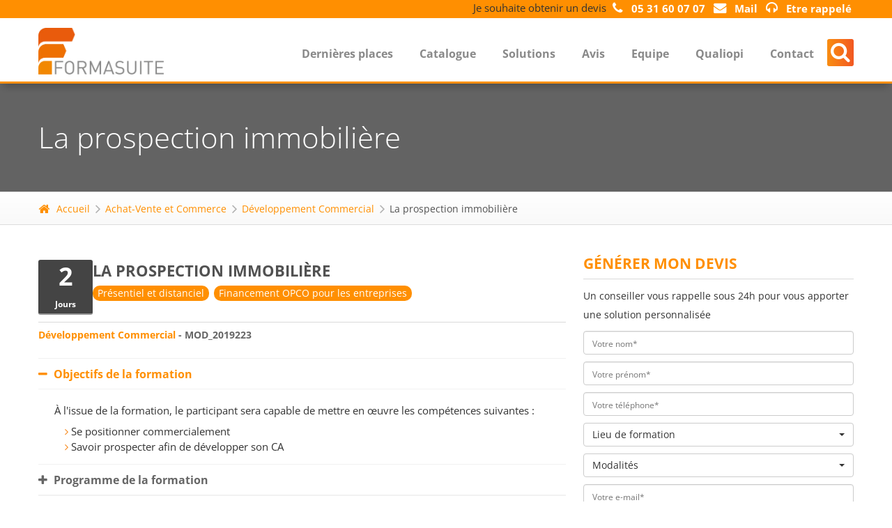

--- FILE ---
content_type: text/html; charset=UTF-8
request_url: https://www.formasuite.fr/formation/prospection-immobiliere-248
body_size: 15824
content:
<!DOCTYPE html>
<html lang="fr">

<head>
    <meta charset="utf-8">

    <title>Formation La prospection immobilière | Formasuite</title>
    <meta name="description" content="Votre formation La prospection immobilière finançable par votre OPCO avec Formasuite organisme de formation agréé Qualiopi" />
    <meta property="og:title" content="Formation La prospection immobilière | Formasuite">
    <meta property="og:description" content="AVANT LA FORMATION Entretien téléphonique avec le formateur afin de personnaliser votre formation. Le programme de formation ci-dessous pourra donc être modifié gratuitement en fonction de vos attentes. JOUR 1 Matin">
    <meta property="og:url" content="https://www.formasuite.fr/formation/prospection-immobiliere-248">
    <meta property="og:type" content="article" />
    <meta property="og:image" content="" />

    <base href="https://www.formasuite.fr/">
    <link rel="canonical" href="https://www.formasuite.fr/formation/prospection-immobiliere-248" />

    
<meta name="viewport" content="width=device-width, initial-scale=1.0">
<link rel="shortcut icon" href="https://www.formasuite.fr/favicon.ico">
<link type="text/css" rel='stylesheet' href="https://www.formasuite.fr/build/css/all.css?v=8d00a1f7">
    <link rel="stylesheet" href="//cdnjs.cloudflare.com/ajax/libs/bootstrap-select/1.6.3/css/bootstrap-select.min.css" />
    <link type="text/css" rel='stylesheet' href="https://www.formasuite.fr/js/magnific-popup/magnific-popup.css">
    <link type="text/css" rel='stylesheet' href="https://www.formasuite.fr/css/pages/formation.css?v=10">

            <script id="Cookiebot" src="https://consent.cookiebot.com/uc.js" data-cbid="802c398f-5db8-45c3-a984-fe2ddc4488b2"  type="text/javascript"></script>
        <script src="//code.tidio.co/eecefv8smpfsrzla68scy7ksnnheghyr.js" async></script>
        <!-- Google Tag Manager -->
        <script>
            (function(w,d,s,l,i){w[l]=w[l]||[];w[l].push({'gtm.start':
            new Date().getTime(),event:'gtm.js'});var f=d.getElementsByTagName(s)[0],
            j=d.createElement(s),dl=l!='dataLayer'?'&l='+l:'';j.async=true;j.src=
            'https://www.googletagmanager.com/gtm.js?id='+i+dl;f.parentNode.insertBefore(j,f);
            })(window,document,'script','dataLayer','GTM-NHQDWN3Z');
        </script>
        <!-- End Google Tag Manager -->    
    
<script type="application/ld+json">
  {
    "@context": "https://schema.org",
    "@type": "Course",
    "name": "La prospection immobilière",
    "description": "AVANT LA FORMATION Entretien téléphonique avec le formateur afin de personnaliser votre formation. Le programme de formation ci-dessous pourra donc être modifié gratuitement en fonction de vos attentes. &nbsp; JOUR 1 Matin Identification des prospects Déterminer le public à prospecter Identifier le marché Les outils de prospection Créer ses propres outils Les flyers Le démarchage téléphonique Après-midi S'organiser Identifier le secteur Planifier des entretiens &nbsp; JOUR 2 Matin La prospection téléphonique Ses intérêts Ses pratiques Ses limites Réussir à convaincre Après-midi La prospection numérique Ses intérêts Ses pratiques Ses limites &nbsp; FIN DE LA FORMATION Débrief de la formation avec le formateur pour consolider vos connaissances.",
    "provider": {
        "@type": "Organization",
        "name": "Formasuite",
        "url": "https://www.formasuite.fr"
    },
    "courseCode": "MOD_2019223",
    "educationalLevel": "Aucun",
    "audience": {
        "@type": "EducationalAudience",
        "audienceType": "Formation individuelle ou collective (garantie à partir du premier inscrit)  Formation assurée au sein de vos locaux ou dans une salle de formation dans la ville de votre choix  Dates de votre choix sans surcoût Entretien téléphonique préalable avec notre formateur afin de personnaliser votre formation Inscription à réaliser 15 jours avant le démarrage de la formation  Horaires : de 9h à 12h30 et de 13h30 à 17h Nombre de participants : de 1 à 20 participants (au delà nous consulter) Formation accessible à toutes personnes porteuses de handicap. Locaux adaptés."
    },
    "coursePrerequisites": "Aucun",
    "teaches": "À l'issue de la formation, le participant sera capable de mettre en œuvre les compétences suivantes : Se positionner commercialement Savoir prospecter afin de développer son CA",
    "inLanguage": "fr-FR",
    "timeRequired": "PT14H",
    "hasCourseInstance": [
        {
            "@type": "CourseInstance",
            "courseMode": "https://schema.org/PresentialAttendanceRequired",
            "duration": "P2DT14H",
            "location": {
                "@type": "Place",
                "name": "Dans vos locaux ou salle de formation",
                "address": {
                    "@type": "PostalAddress",
                    "addressLocality": "France",
                    "addressCountry": "FR"
                }
            }
        },
        {
            "@type": "CourseInstance",
            "courseMode": "https://schema.org/OnlineEventAttendanceMode",
            "duration": "P2DT14H"
        }
    ],
    "offers": [
        {
            "@type": "Offer",
            "name": "Formation en présentiel",
            "price": "1980",
            "priceCurrency": "EUR",
            "availability": "https://schema.org/InStock",
            "url": "https://www.formasuite.fr/formation/prospection-immobiliere-248"
        },
        {
            "@type": "Offer",
            "name": "Formation en distanciel",
            "price": "1680",
            "priceCurrency": "EUR",
            "availability": "https://schema.org/InStock",
            "url": "https://www.formasuite.fr/formation/prospection-immobiliere-248"
        }
    ]
}</script></head>

<body>

    <!-- Google Tag Manager (noscript) -->
    <noscript>
        <iframe src="https://www.googletagmanager.com/ns.html?id=GTM-NHQDWN3Z"
        height="0" width="0" style="display:none;visibility:hidden"></iframe>
    </noscript>
    <!-- End Google Tag Manager (noscript) -->
     

    <header class="headSection">
    <div class="searchWrapper">
        <a class="searchClose" href="javascript:;"><i class="fa fa-times-circle"></i></a>
        <div class="container">
            <form action="recherche.php" method="get">
                <i class="fa fa-search"></i>
                <div class="searchFieldWrapper">
                    <input type="text" name="q" placeholder="Rechercher une formation" id="searchField" value="">
                </div>
                <div class="searchButtonWrapper">
                    <button class="b-btn f-btn b-btn-default b-btn-md f-primary-b">OK</button>
                </div>
            </form>
        </div>
    </div>
    <div class="b-top-options-panel"  id="formasuite">
        <div class="container">
            <div class="b-option-contacts f-option-contacts"></div>
            <div class="b-option-total-cart">
                <div class="b-option-total-cart__goods">
                    <span class="devis">Je souhaite obtenir un devis</span>
                    <div class="devis-links">
                        <a href="tel:0531600707"><span class="f-option-total-cart__numbers b-option-total-cart__numbers"><i class="fa fa-phone"></i> <strong>05 31 60 07 07</strong></span></a>
                        <a href="mailto:serviceclient@formasuite.fr?subject=Demande%20de%20renseignements&body=Bonjour%20Madame%2FMonsieur%2C%0A%0AMerci%20de%20votre%20int%C3%A9r%C3%AAt%20pour%20notre%20organisme%20de%20formation%20%21%0A%0AAfin%20de%20vous%20fournir%20une%20r%C3%A9ponse%20adapt%C3%A9e%20%C3%A0%20vos%20besoins%2C%20nous%20vous%20invitons%20%C3%A0%20nous%20fournir%20les%20informations%20suivantes%20en%20r%C3%A9pondant%20directement%20dans%20ce%20mail%20%3A%0A%0AVos%20coordonn%C3%A9es%20%3A%0A%20%20%20%20Nom%20%3A%0A%20%20%20%20Pr%C3%A9nom%20%3A%0A%20%20%20%20T%C3%A9l%C3%A9phone%20%3A%0A%0AVotre%20projet%20%2F%20demande%20%3A%0A%0A%0ANous%20vous%20remercions%20pour%20ces%20informations%20et%20nous%20engageons%20%C3%A0%20revenir%20vers%20vous%20sous%2024h%20maximum%20%28du%20lundi%20au%20vendredi%29%0ABien%20cordialement%2C%0A%0AL%E2%80%99%C3%A9quipe%20Formasuite%0A"><span class="f-option-total-cart__numbers b-option-total-cart__numbers"><i class="fa fa-envelope"></i> <strong>Mail</strong></span></a>
                        <a target="_blank" href="https://calendly.com/serviceclient-formasuite/rdv-avec-nicolas-conseiller-formasuite"><span class="f-option-total-cart__numbers b-option-total-cart__numbers"><i class="fa fa-headphones"></i> <strong>Etre rappelé</strong></span></a>
                    </div>
                </div>
            </div>
        </div>
    </div>

    <div class="container b-header__box b-relative">
        <a href="https://www.formasuite.fr/" class="b-left b-logo ">
            <img class="color-theme" data-retina src="https://www.formasuite.fr/img/logo@2x.png" alt="Formasuite" />
        </a>
        <div class="b-header-r b-right b-header-r--icon">
            <div class="b-top-nav-show-slide f-top-nav-show-slide b-right j-top-nav-show-slide"><i class="fa fa-bars"></i></div>
            <div class="b-top-nav-show-slide f-top-nav-show-slide b-right show-always search-header"><i class="fa fa-search"></i></div>
            <nav class="b-top-nav f-top-nav b-right j-top-nav">
                <ul class="b-top-nav__1level_wrap">
                    <li class="b-top-nav__1level f-top-nav__1level f-primary-b">
                        <a href="formations-dernieres-places.php">Dernières places</a>
                    </li>
                    <li class="b-top-nav__1level f-top-nav__1level f-primary-b">
                        <a href="https://www.formasuite.fr/#catalogue">Catalogue</a>
                        <div class="b-top-nav__dropdomn">
                            <ul class="b-top-nav__2level_wrap">

                            
                                <li class="b-top-nav__2level f-top-nav__2level f-primary">
                                    <a href="catalogue.php?id=4">Achat-Vente et Commerce</a>
                                </li>


                                <li class="b-top-nav__2level f-top-nav__2level f-primary">
                                    <a href="catalogue.php?id=8">Bureautique et Digital</a>
                                </li>


                                <li class="b-top-nav__2level f-top-nav__2level f-primary">
                                    <a href="catalogue.php?id=6">Comptabilité</a>
                                </li>


                                <li class="b-top-nav__2level f-top-nav__2level f-primary">
                                    <a href="catalogue.php?id=21">Economie d&#039;Energie</a>
                                </li>


                                <li class="b-top-nav__2level f-top-nav__2level f-primary">
                                    <a href="catalogue.php?id=5">Fiscalité</a>
                                </li>


                                <li class="b-top-nav__2level f-top-nav__2level f-primary">
                                    <a href="catalogue.php?id=14">Gestion</a>
                                </li>


                                <li class="b-top-nav__2level f-top-nav__2level f-primary">
                                    <a href="catalogue.php?id=15">Graphisme et PAO/CAO/DAO</a>
                                </li>


                                <li class="b-top-nav__2level f-top-nav__2level f-primary">
                                    <a href="catalogue.php?id=3">Immobilier</a>
                                </li>


                                <li class="b-top-nav__2level f-top-nav__2level f-primary">
                                    <a href="catalogue.php?id=10">Juridique</a>
                                </li>


                                <li class="b-top-nav__2level f-top-nav__2level f-primary">
                                    <a href="catalogue.php?id=20">Management</a>
                                </li>


                                <li class="b-top-nav__2level f-top-nav__2level f-primary">
                                    <a href="catalogue.php?id=2">Marketing et Communication</a>
                                </li>


                                <li class="b-top-nav__2level f-top-nav__2level f-primary">
                                    <a href="catalogue.php?id=13">Paie</a>
                                </li>


                                <li class="b-top-nav__2level f-top-nav__2level f-primary">
                                    <a href="catalogue.php?id=9">Qualité, Sécurité et Environnement</a>
                                </li>


                                <li class="b-top-nav__2level f-top-nav__2level f-primary">
                                    <a href="catalogue.php?id=7">RH</a>
                                </li>


                                <li class="b-top-nav__2level f-top-nav__2level f-primary">
                                    <a href="catalogue.php?id=17">Santé</a>
                                </li>

                            </ul>
                        </div>
                    </li>

                    <li class="b-top-nav__1level f-top-nav__1level f-primary-b">
                        <a href="https://www.formasuite.fr/#Solutions">Solutions</a>
                    </li>

                    <li class="b-top-nav__1level f-top-nav__1level f-primary-b b-top-nav-big">
                        <a href="https://www.formasuite.fr/#avis">Avis</a>
                    </li>
                     <li class="b-top-nav__1level f-top-nav__1level f-primary-b b-top-nav-big">
                        <a href="https://www.formasuite.fr/#equipe">Equipe</a>
                    </li>
                    <li class="b-top-nav__1level f-top-nav__1level f-primary-b b-top-nav-big">
                        <a href="https://www.formasuite.fr/#qualiopi">Qualiopi</a>
                    </li>
                    <li class="b-top-nav__1level f-top-nav__1level f-primary-b">
                        <a href="https://www.formasuite.fr/#contact">Contact</a>
                    </li>
                </ul>
            </nav>
        </div>
    </div>
</header>
    <div class="j-menu-container"></div>

    <div class="b-inner-page-header f-inner-page-header b-bg-header-inner-page">
        <div class="b-inner-page-header__content">
            <div class="container">
                <h1 class="f-primary-l c-default" style="color:#FFF">La prospection immobilière</h1>
            </div>
        </div>
    </div>
    <div class="l-main-container">
        <div class="b-breadcrumbs f-breadcrumbs">
            <div class="container">
                <ul>
                    <li><a href="index.php"><i class="fa fa-home"></i>Accueil</a></li>
                                            <li><i class="fa fa-angle-right"></i><a href="catalogue.php?id=4">Achat-Vente et Commerce</a></li>
                                        <li><i class="fa fa-angle-right"></i><a href="catalogue.php?id=26">Développement Commercial</a></li>
                    <li><i class="fa fa-angle-right"></i><span>La prospection immobilière</span></li>
                </ul>
            </div>
            <script type="application/ld+json">
                {
                    "@context": "https://schema.org",
                    "@type": "BreadcrumbList",
                    "itemListElement": [{
                        "@type": "ListItem",
                        "position": 1,
                        "name": "Développement Commercial",
                        "item": "https://www.formasuite.fr/catalogue.php?id=26"
                    }, {
                        "@type": "ListItem",
                        "position": 2,
                        "name": "La prospection immobilière"
                    }]
                }
            </script>
        </div>
        <section class="b-infoblock--small">
            <div class="container">
                <div class="row b-col-default-indent">

                    <!-- On change pour une disposition en grid -->

                    <div class="grid-layout">
                        <div class="content-1">
                            <div class="f-article_title f-primary-l b-title-b-hr">
                                                                <div class="head-formation">
                                    <div class="duree-ctn">
                                        <div class="duree">
                                            <span class="dureeJours">2</span>
                                            <span class="dureeLibelle">Jours</span>
                                        </div>
                                    </div>
                                    <div class="title-ctn">
                                        <p class="titreFormation">La prospection immobilière</p>
                                        <div class="badgesFormation">
                                                                                            <span class="badge badge1">Présentiel et distanciel</span>
                                                <span class="badge badge1">Financement OPCO pour les entreprises</span>
                                                                                                                                </div>
                                    </div>
                                </div>
                            </div>
                            <div class="f-infoblock-with-icon__info_text b-infoblock-with-icon__info_text f-primary-b">
                                <div class="row">
                                    <div class="col-md-6">
                                        <a href="catalogue.php?id=26" class="f-more">Développement Commercial</a> - MOD_2019223                                    </div>
                                    <div class="col-md-6">
                                        <div class="b-article__social">
                                            <!-- AddThis Button BEGIN
                                            <div class="addthis_toolbox addthis_default_style">
                                                <a class="addthis_button_facebook " style="cursor:pointer;"></a>
                                                <a class="addthis_button_twitter" style="cursor:pointer;"></a>
                                                <a class="addthis_button_linkedin" style="cursor:pointer;"></a>
                                                <a class="addthis_button_viadeo" style="cursor:pointer;"></a>
                                            </div>
                                            <p>
                                                <script type="text/javascript" src="https://s7.addthis.com/js/250/addthis_widget.js#username=xa-4b45ffa96dc28596"></script>
                                            </p>
                                            AddThis Button END -->
                                        </div>
                                    </div>
                                </div>
                            </div>
                            <br>
                            <div class="formationContent j-accordion b-accordion f-accordion b-accordion--secondary b-accordion--with-icon-indent f-accordion--secondary">
                                <h2 class="b-accordion__title f-accordion__title f-primary-b"><i class="fa etat"></i> Objectifs de la formation
                                </h2>
                                <div class="b-accordion__content">
                                    <p>À l'issue de la formation, le participant sera capable de mettre en œuvre les compétences suivantes :</p><ul><li>Se positionner commercialement</li><li>Savoir prospecter afin de développer son CA</li></ul>                                </div>
                                <h2 class="b-accordion__title f-accordion__title f-primary-b"><i class="fa etat"></i> Programme de la formation</h2>

                                <div class="b-accordion__content">
                                    <p><strong><u>AVANT LA FORMATION</u></strong></p><ul><li>Entretien téléphonique avec le formateur afin de personnaliser votre formation.</li><li>Le programme de formation ci-dessous pourra donc être modifié gratuitement en fonction de vos attentes.</li></ul><p>&nbsp;</p><p><strong><u>JOUR 1</p><p>Matin</u></p><p>Identification des prospects</strong></p><ul><li>Déterminer le public à prospecter</li><li>Identifier le marché</li></ul><p><strong>Les outils de prospection</strong></p><ul><li>Créer ses propres outils</li><li>Les flyers</li><li>Le démarchage téléphonique</li></ul><p><strong><u>Après-midi</u></p><p>S'organiser</strong></p><ul><li>Identifier le secteur</li><li>Planifier des entretiens</li></ul><p>&nbsp;</p><p><strong><u>JOUR 2</p><p>Matin</u></p><p>La prospection téléphonique</strong></p><ul><li>Ses intérêts</li><li>Ses pratiques</li><li>Ses limites</li><li>Réussir à convaincre</li></ul><p><strong><u>Après-midi</u></strong></p><p><strong>La prospection numérique</strong></p><ul><li>Ses intérêts</li><li>Ses pratiques</li><li>Ses limites</li></ul><p>&nbsp;</p><p><strong><u>FIN DE LA FORMATION</u></strong></p><ul><li>Débrief de la formation avec le formateur pour consolider vos connaissances.</li></ul>                                </div>
                                <h3 class="b-accordion__title f-accordion__title f-primary-b"><i class="fa etat"></i> Pré-requis</h3>

                                <div class="b-accordion__content">
                                    Aucun                                </div>
                                <h3 class="b-accordion__title f-accordion__title f-primary-b"><i class="fa etat"></i> Public cible</h3>

                                <div class="b-accordion__content">
                                    <ul><li>Formation individuelle ou collective (garantie à partir du premier inscrit) </li><li>Formation assurée au sein de vos locaux ou dans une salle de formation dans la ville de votre choix </li><li>Dates de votre choix sans surcoût</li><li>Entretien téléphonique préalable avec notre formateur afin de personnaliser votre formation</li><li>Inscription à réaliser 15 jours avant le démarrage de la formation </li><li>Horaires : de 9h à 12h30 et de 13h30 à 17h</li><li>Nombre de participants : de 1 à 20 participants (au delà nous consulter)</li><li><strong>Formation accessible à toutes personnes porteuses de handicap. Locaux adaptés.</strong></li></ul>                                </div>
                                <h3 class="b-accordion__title f-accordion__title f-primary-b"><i class="fa etat"></i> Pédagogie</h3>
                                <div class="b-accordion__content">
                                    <strong class="miniTitle">Modalités pédagogiques</strong>
                                    <div>
                                        <p>Montée en compétence assurée par l'association d'un contenu théorique et pratique. Etude de cas concrets en rapport avec votre quotidien professionnel.</p><p>&nbsp;</p><p><i><strong>Suivi de l'exécution : </strong></i></p><ul><li>Feuilles de présences signées des participants et du formateur par demi-journée </li><li>Attestation de fin de formation mentionnant les objectifs, la nature et la durée de l'action et les résultats de l'évaluation des acquis de la formation. </li></ul><p><i><strong>Appréciation des résultats : </strong></i></p><ul><li>Recueil individuel des attentes du stagiaire</li><li>Questionnaire d'auto-évaluation des acquis en début et en fin de formation </li><li>Évaluation continue durant la session </li><li>Remise d'une attestation de fin de formation</li><li>Questionnaire d'évaluation de la satisfaction en fin de formation </li></ul>                                    </div>
                                    <strong class="miniTitle">Moyens et supports pédagogiques</strong>
                                    <ul><li>Evaluation des besoins et du profil du participant</li><li>Apport théorique et séquences pédagogiques regroupées en différents modules</li><li>Cas pratiques</li><li>Questionnaire et exercices</li><li>Tests de contrôle de connaissances et validation des acquis à chaque étape</li><li>Retours d'expériences</li><li>Séquences pédagogiques regroupées en différents modules,</li><li>Remise d'un support pédagogique</li><li>Echanges interactifs</li><li>Intervention d'un formateur expert dans son domaine</li></ul>                                    <strong class="miniTitle">Modalités d’évaluation et de suivi</strong>
                                    <ul><li>Grille d'évaluation (test de positionnement)</li><li>Entretien téléphonique avec le formateur avant la formation </li><li>Travaux pratiques</li><li>Tests de contrôle de connaissances et validation des acquis à chaque étape</li><li>Echange avec le formateur par visioconférence (webinar), téléphone et mail</li><li>Exercices corrigés, études de cas réels, mise en application concrète et utile</li><li>Évaluation pour valider vos acquis en fin de formation</li></ul>                                </div>
                            </div>

                            
                            <section class="b-diagonal-line-bg-light">
                                                            </section>
                        </div>

                        <div class="content-2">
                            <div class="blocks-formation-order">
                                <div class="avis-client">
                                    <div class="l-inner-page-container">
                                        <div class="f-primary-b b-title-b-hr f-title-b-hr f-center">
                                        LES AVIS DE NOS CLIENTS
                                        </div>
                                        <p class="b-infoblock-description f-desc-section f-center f-employee__desc f-center">
                                            Avec plus de 800 Avis Vérifiés et un taux de satisfaction de 97%, nos clients
                                            témoignent de la qualité et de l'efficacité de nos formations
                                            (dernière mise à jour le 28/01/2026)
                                        </p>

                                        <div class="skeepers_carousel_container" data-slides-count="3"></div>
                                        <script defer charset="utf-8" src="//widgets.rr.skeepers.io/carousel/8a4aea3b-baa9-f824-b9e6-8606609de251/93c2bacc-060a-4aa0-ad79-64910026e9a2.js"></script>
                                        <div class="textAvisNorme f-center">
                                            La gestion des avis clients par Avis Vérifiés de Formasuite.fr est certifiée conforme à la norme NF ISO 20488 "avis en ligne" et au référentiel de certification NF522 V2 par AFNOR Certification depuis le 28 Mars 2014.
                                        </div>

                                    </div>
                                </div>

                                <!-- Blocks "Pourquoi formasuite." -->
                                
<div id="whychose" class="b-diagonal-line-bg-light b-section-info">
    <div class="">
        <h2 class="f-primary-b f-legacy-h1 f-center">Pourquoi choisir Formasuite ? </h2>
        <p class="f-section-info__text_short f-primary-sb f-center" style="font-size:1.5em;">Découvrez nos atouts !</p>

        <div class="b-ol-list-text-container">
            <div class="whychose-items">

                <div class="b-ol-list-text__item">
                    <div class="b-ol-list-text__item_number f-ol-list-text__item_number f-primary-b">1</div>
                    <div class="b-ol-list-text__item_info">
                        <span class="f-ol-list-text__item_info-title f-primary-sb home-color-text">Adaptation du programme de formation</span>
                        <p class="b-ol-list-text__item_info-desc f-ol-list-text__item_info-desc">
                            Nous adaptons gratuitement le contenu de nos formations à vos besoins spécifiques pour garantir une pédagogie concrète et 100 % efficace.
                        </p>
                    </div>
                </div>

                <div class="b-ol-list-text__item">
                    <div class="b-ol-list-text__item_number f-ol-list-text__item_number f-primary-b">2</div>
                    <div class="b-ol-list-text__item_info">
                        <span class="b-ol-list-text__item_info-title f-ol-list-text__item_info-title f-primary-sb home-color-text">Formations courtes et concrètes</span>
                        <p class="b-ol-list-text__item_info-desc f-ol-list-text__item_info-desc">
                        Pour monter rapidement en compétences. Toutes nos formations sont certifiées Qualiopi. Pour vous c’est la garantie d’une formation à forte valeur ajoutée.
                        </p>
                    </div>
                </div>

                <div class="b-ol-list-text__item">
                    <div class="b-ol-list-text__item_number f-ol-list-text__item_number f-primary-b">3</div>
                    <div class="b-ol-list-text__item_info">
                        <span class="f-ol-list-text__item_info-title f-primary-sb home-color-text">Où vous voulez</span>
                        <p class="b-ol-list-text__item_info-desc f-ol-list-text__item_info-desc">
                            Partout en France au sein de vos locaux, dans nos salles de formation ou en distanciel
                        </p>
                    </div>
                </div>


                <div class="b-ol-list-text__item">
                    <div class="b-ol-list-text__item_number f-ol-list-text__item_number f-primary-b">4</div>
                    <div class="b-ol-list-text__item_info">
                        <span class="f-ol-list-text__item_info-title f-primary-sb home-color-text">Quand vous voulez</span>
                        <p class="b-ol-list-text__item_info-desc f-ol-list-text__item_info-desc">
                            Nous organisons la formation en fonction de votre planning
                        </p>
                    </div>
                </div>

                <div class="b-ol-list-text__item">
                    <div class="b-ol-list-text__item_number f-ol-list-text__item_number f-primary-b">5</div>
                    <div class="b-ol-list-text__item_info">
                        <span class="f-ol-list-text__item_info-title f-primary-sb home-color-text">Garantie 1er inscrit</span>
                        <p class="b-ol-list-text__item_info-desc f-ol-list-text__item_info-desc">
                        Toutes nos sessions de formation sont ouvertes et maintenues à partir d’un seul participant
                        </p>
                    </div>
                </div>

                <div class="b-ol-list-text__item">
                    <div class="b-ol-list-text__item_number f-ol-list-text__item_number f-primary-b">6</div>
                    <div class="b-ol-list-text__item_info">
                        <span class="f-ol-list-text__item_info-title f-primary-sb home-color-text">Tarif unique</span>
                        <p class="b-ol-list-text__item_info-desc f-ol-list-text__item_info-desc">
                        Nos tarifs sont identiques que vous soyez seul(e) ou 5 participant(e)s. Nos tarifs sont tout inclus et clé en main (déplacement du formateur, mise à disposition de la salle de formation, etc.)
                        </p>
                    </div>
                </div>

            </div>
        </div>
    </div>

</div>

                                <div class="confiance">
                                    <div class="row">
                                        <div class="col-md-12 b-default-top-indent">
                                            <h3 class="f-primary-b b-title-b-hr f-title-b-hr titreSlider">Ils nous font confiance</h3>
                                            <div class="owl-carousel owl-theme avis">
                                                
                                                    <div class="item">
                                                        <img alt="" class="imgSliderAvis" src="./images/avis/2_1.jpg"/>                                                    </div>
                                                
                                                    <div class="item">
                                                        <img alt="" class="imgSliderAvis" src="./images/avis/3_1.jpg"/>                                                    </div>
                                                
                                                    <div class="item">
                                                        <img alt="" class="imgSliderAvis" src="./images/avis/4_1.jpg"/>                                                    </div>
                                                
                                                    <div class="item">
                                                        <img alt="" class="imgSliderAvis" src="./images/avis/12_1.png"/>                                                    </div>
                                                
                                                    <div class="item">
                                                        <img alt="" class="imgSliderAvis" src="./images/avis/6_1.png"/>                                                    </div>
                                                
                                                    <div class="item">
                                                        <img alt="" class="imgSliderAvis" src="./images/avis/7_1.jpg"/>                                                    </div>
                                                
                                                    <div class="item">
                                                        <img alt="" class="imgSliderAvis" src="./images/avis/8_1.png"/>                                                    </div>
                                                
                                                    <div class="item">
                                                        <img alt="" class="imgSliderAvis" src="./images/avis/11_1.jpg"/>                                                    </div>
                                                
                                                    <div class="item">
                                                        <img alt="" class="imgSliderAvis" src="./images/avis/10_1.jpg"/>                                                    </div>
                                                
                                                    <div class="item">
                                                        <img alt="" class="imgSliderAvis" src="./images/avis/13_1.png"/>                                                    </div>
                                                
                                                    <div class="item">
                                                        <img alt="" class="imgSliderAvis" src="./images/avis/14_1.jpg"/>                                                    </div>
                                                
                                                    <div class="item">
                                                        <img alt="" class="imgSliderAvis" src="./images/avis/15_1.png"/>                                                    </div>
                                                
                                                    <div class="item">
                                                        <img alt="" class="imgSliderAvis" src="./images/avis/16_1.jpg"/>                                                    </div>
                                                
                                                    <div class="item">
                                                        <img alt="" class="imgSliderAvis" src="./images/avis/17_1.png"/>                                                    </div>
                                                
                                                    <div class="item">
                                                        <img alt="" class="imgSliderAvis" src="./images/avis/18_1.jpg"/>                                                    </div>
                                                
                                                    <div class="item">
                                                        <img alt="" class="imgSliderAvis" src="./images/avis/20_1.jpg"/>                                                    </div>
                                                
                                                    <div class="item">
                                                        <img alt="" class="imgSliderAvis" src="./images/avis/19_1.png"/>                                                    </div>
                                                
                                                    <div class="item">
                                                        <img alt="" class="imgSliderAvis" src="./images/avis/21_1.png"/>                                                    </div>
                                                
                                                    <div class="item">
                                                        <img alt="" class="imgSliderAvis" src="./images/avis/22_1.png"/>                                                    </div>
                                                
                                                    <div class="item">
                                                        <img alt="" class="imgSliderAvis" src="./images/avis/23_1.png"/>                                                    </div>
                                                
                                                    <div class="item">
                                                        <img alt="" class="imgSliderAvis" src="./images/avis/24_1.png"/>                                                    </div>
                                                
                                                    <div class="item">
                                                        <img alt="" class="imgSliderAvis" src="./images/avis/25_1.jpg"/>                                                    </div>
                                                                                            </div>
                                        </div>
                                    </div>
                                </div>

                                <div class="pourquoi-formation">
                                                                        <div class="b-default-top-indent blocALireEgalement">
                                        <h3 class="f-primary-b b-title-b-hr f-title-b-hr titreSlider">Pourquoi cette formation ?</h3>

                                        <div class="seo-why-ctn ">
                                            <div class="seo-why">
                                                <p>La prospection immobilière est un enjeu crucial pour les professionnels de l'immobilier, qu'ils soient agents immobiliers, promoteurs ou investisseurs. Cette étape est essentielle pour trouver de nouveaux clients, de nouveaux biens à vendre ou à louer et ainsi développer son activité.</p><p>C'est pourquoi les formations sur le thème de la prospection immobilière sont de plus en plus populaires pour les professionnels du secteur. Voici quelques raisons pour lesquelles ces formations peuvent être bénéfiques :</p><ol><li>Acquérir des techniques de prospection efficaces : Les formations en prospection immobilière permettent aux participants de découvrir des techniques de prospection efficaces pour trouver de nouveaux clients et de nouveaux biens. Ils apprennent à développer des stratégies de prospection adaptées à leur activité, à leur marché et à leur public cible.</li><li>Améliorer sa visibilité : La prospection immobilière peut également permettre aux professionnels de l'immobilier d'améliorer leur visibilité sur le marché. Les formations sur ce thème peuvent aider les participants à développer leur image de marque, à utiliser les réseaux sociaux et les outils de communication efficacement pour se faire connaître auprès de leur public cible.</li><li>Se différencier de la concurrence : Le marché de l'immobilier est très compétitif, il est donc important de se différencier de la concurrence pour développer son activité. Les formations en prospection immobilière peuvent aider les professionnels à identifier leurs avantages concurrentiels, à développer des offres adaptées à leur public cible et à utiliser des techniques de négociation efficaces pour remporter de nouveaux mandats.</li><li>Développer son réseau : La prospection immobilière peut également être l'occasion de développer son réseau professionnel. Les formations sur ce thème peuvent aider les participants à identifier les acteurs clés de leur marché, à nouer des relations de confiance avec eux et à développer des partenariats fructueux.</li></ol><p>En résumé, une formation en prospection immobilière peut être très bénéfique pour les professionnels de l'immobilier B to B. Les compétences acquises lors de ces formations peuvent aider à acquérir des techniques de prospection efficaces, améliorer sa visibilité, se différencier de la concurrence et développer son réseau professionnel. Il est donc essentiel pour les professionnels de l'immobilier de se former régulièrement pour rester compétitifs sur le marché et développer leur activité.</p>                                            </div>
                                            <a class="see-more">Lire la suite</a>
                                        </div>
                                    </div>
                                                                    </div>

                            </div>
                        </div>

                        <aside class="sidebar">

                            
                                <div class="">
                                    <h3 class="f-primary-b b-title-b-hr f-title-b-hr first">Générer mon devis</h3>
                                    <p>
                                        Un conseiller vous rappelle sous 24h pour vous apporter une solution personnalisée
                                    </p>

                                    <div class="devisAside">
                                        <div class="b-form-row">
                                            <input id="nom" type="text" class="form-control" placeholder="Votre nom*" />
                                        </div>
                                        <div class="b-form-row">
                                            <input id="prenom" type="text" class="form-control" placeholder="Votre prénom*" />
                                        </div>
                                        <div class="b-form-row">
                                            <input id="telephone" type="text" class="form-control" placeholder="Votre téléphone*" />
                                        </div>
                                        <div class="b-form-row">

                                            
                                                <select class="selectpicker form-control" id="lieu" data-live-search="true">
                                                    <option value="">Lieu de formation</option>
                                                    <optgroup label="Depuis mon domicile (à distance)">
                                                        <option data-modality="3" value="Toute la France">Toute la France</option>
                                                    </optgroup>
                                                    <optgroup label="Dans le centre">
                                                        <option data-modality="1" value="Agen">Agen (47000)</option>
                                                        <option data-modality="1" value="Aix-en-Provence">Aix-en-Provence (13100)</option>
                                                        <option data-modality="1" value="Ajaccio">Ajaccio (20000)</option>
                                                        <option data-modality="1" value="Albi">Albi (81000)</option>
                                                        <option data-modality="1" value="Alfortville">Alfortville (94140)</option>
                                                        <option data-modality="1" value="Amiens">Amiens (80000)</option>
                                                        <option data-modality="1" value="Angers">Angers (49000)</option>
                                                        <option data-modality="1" value="Anglet">Anglet (64600)</option>
                                                        <option data-modality="1" value="Angoulême">Angoulême (16000)</option>
                                                        <option data-modality="1" value="Annecy">Annecy (74000)</option>
                                                        <option data-modality="1" value="Annemasse">Annemasse (74100)</option>
                                                        <option data-modality="1" value="Antibes">Antibes (06160)</option>
                                                        <option data-modality="1" value="Antony">Antony (92160)</option>
                                                        <option data-modality="1" value="Argenteuil">Argenteuil (95100)</option>
                                                        <option data-modality="1" value="Arles">Arles (13200)</option>
                                                        <option data-modality="1" value="Arras">Arras (62000)</option>
                                                        <option data-modality="1" value="Asnières-sur-Seine">Asnières-sur-Seine (92600)</option>
                                                        <option data-modality="1" value="Athis-Mons">Athis-Mons (91200)</option>
                                                        <option data-modality="1" value="Aubagne">Aubagne (13400)</option>
                                                        <option data-modality="1" value="Aubervilliers">Aubervilliers (93300)</option>
                                                        <option data-modality="1" value="Aulnay-sous-Bois">Aulnay-sous-Bois (93600)</option>
                                                        <option data-modality="1" value="Auxerre">Auxerre (89000)</option>
                                                        <option data-modality="1" value="Bagneux">Bagneux (92220)</option>
                                                        <option data-modality="1" value="Bagnolet">Bagnolet (93170)</option>
                                                        <option data-modality="1" value="Bastia">Bastia (20600)</option>
                                                        <option data-modality="1" value="Bayonne">Bayonne (64100)</option>
                                                        <option data-modality="1" value="Beauvais">Beauvais (60000)</option>
                                                        <option data-modality="1" value="Belfort">Belfort (90000)</option>
                                                        <option data-modality="1" value="Besançon">Besançon (25000)</option>
                                                        <option data-modality="1" value="Béziers">Béziers (34500)</option>
                                                        <option data-modality="1" value="Blois">Blois (41000)</option>
                                                        <option data-modality="1" value="Bobigny">Bobigny (93000)</option>
                                                        <option data-modality="1" value="Bois-Colombes">Bois-Colombes (92270)</option>
                                                        <option data-modality="1" value="Bondy">Bondy (93140)</option>
                                                        <option data-modality="1" value="Bordeaux">Bordeaux (33000)</option>
                                                        <option data-modality="1" value="Boulogne-Billancourt">Boulogne-Billancourt (92100)</option>
                                                        <option data-modality="1" value="Boulogne-sur-Mer">Boulogne-sur-Mer (62200)</option>
                                                        <option data-modality="1" value="Bourg-en-Bresse">Bourg-en-Bresse (01000)</option>
                                                        <option data-modality="1" value="Bourges">Bourges (18000)</option>
                                                        <option data-modality="1" value="Brest">Brest (29200)</option>
                                                        <option data-modality="1" value="Brive-la-Gaillarde">Brive-la-Gaillarde (19100)</option>
                                                        <option data-modality="1" value="Bron">Bron (69500)</option>
                                                        <option data-modality="1" value="Caen">Caen (14000)</option>
                                                        <option data-modality="1" value="Cagnes-sur-Mer">Cagnes-sur-Mer (06800)</option>
                                                        <option data-modality="1" value="Calais">Calais (62100)</option>
                                                        <option data-modality="1" value="Caluire-et-Cuire">Caluire-et-Cuire (69300)</option>
                                                        <option data-modality="1" value="Cambrai">Cambrai (59400)</option>
                                                        <option data-modality="1" value="Cannes">Cannes (06400)</option>
                                                        <option data-modality="1" value="Carcassonne">Carcassonne (11000)</option>
                                                        <option data-modality="1" value="Castres">Castres (81100)</option>
                                                        <option data-modality="1" value="Cergy">Cergy (95000)</option>
                                                        <option data-modality="1" value="Châlons-en-Champagne">Châlons-en-Champagne (51000)</option>
                                                        <option data-modality="1" value="Chalon-sur-Saône ">Chalon-sur-Saône (71100)</option>
                                                        <option data-modality="1" value="Chambéry">Chambéry (73000)</option>
                                                        <option data-modality="1" value="Champigny-sur-Marne">Champigny-sur-Marne (94500)</option>
                                                        <option data-modality="1" value="Charenton-le-Pont">Charenton-le-Pont (94220)</option>
                                                        <option data-modality="1" value="Charleville-Mézières">Charleville-Mézières (08090)</option>
                                                        <option data-modality="1" value="Chartres">Chartres (28000)</option>
                                                        <option data-modality="1" value="Châteauroux">Châteauroux (36000)</option>
                                                        <option data-modality="1" value="Châtellerault">Châtellerault (86100)</option>
                                                        <option data-modality="1" value="Châtenay-Malabry">Châtenay-Malabry (92290)</option>
                                                        <option data-modality="1" value="Châtillon">Châtillon (92320)</option>
                                                        <option data-modality="1" value="Chatou">Chatou (78400)</option>
                                                        <option data-modality="1" value="Chelles">Chelles (77500)</option>
                                                        <option data-modality="1" value="Cherbourg-en-Cotentin">Cherbourg-en-Cotentin (50100)</option>
                                                        <option data-modality="1" value="Choisy-le-Roi">Choisy-le-Roi (94600)</option>
                                                        <option data-modality="1" value="Cholet">Cholet (49300)</option>
                                                        <option data-modality="1" value="Clamart">Clamart (92140)</option>
                                                        <option data-modality="1" value="Clermont-Ferrand">Clermont-Ferrand (63000)</option>
                                                        <option data-modality="1" value="Clichy">Clichy (92110)</option>
                                                        <option data-modality="1" value="Clichy-sous-Bois">Clichy-sous-Bois (93390)</option>
                                                        <option data-modality="1" value="Colmar">Colmar (68000)</option>
                                                        <option data-modality="1" value="Colombes ">Colombes (92700)</option>
                                                        <option data-modality="1" value="Colomiers">Colomiers (31770)</option>
                                                        <option data-modality="1" value="Compiègne">Compiègne (60200)</option>
                                                        <option data-modality="1" value="Conflans-Sainte-Honorine">Conflans-Sainte-Honorine (78700)</option>
                                                        <option data-modality="1" value="Corbeil-Essonnes">Corbeil-Essonnes (91100)</option>
                                                        <option data-modality="1" value="Courbevoie">Courbevoie (92400)</option>
                                                        <option data-modality="1" value="Creil">Creil (60100)</option>
                                                        <option data-modality="1" value="Créteil">Créteil (94000)</option>
                                                        <option data-modality="1" value="Dieppe">Dieppe (76200)</option>
                                                        <option data-modality="1" value="Dijon">Dijon (21000)</option>
                                                        <option data-modality="1" value="Douai">Douai (59500)</option>
                                                        <option data-modality="1" value="Draguignan">Draguignan (83300)</option>
                                                        <option data-modality="1" value="Drancy">Drancy (93700)</option>
                                                        <option data-modality="1" value="Draveil">Draveil (91210)</option>
                                                        <option data-modality="1" value="Dreux">Dreux (28100)</option>
                                                        <option data-modality="1" value="Dunkerque">Dunkerque (59240)</option>
                                                        <option data-modality="1" value="Épinal">Épinal (88000)</option>
                                                        <option data-modality="1" value="Épinay-sur-Seine">Épinay-sur-Seine (93800)</option>
                                                        <option data-modality="1" value="Évreux">Évreux (27000)</option>
                                                        <option data-modality="1" value="Évry">Évry (91090)</option>
                                                        <option data-modality="1" value="Fontenay-sous-Bois">Fontenay-sous-Bois (94120)</option>
                                                        <option data-modality="1" value="Franconville">Franconville (95130)</option>
                                                        <option data-modality="1" value="Fréjus">Fréjus (83600)</option>
                                                        <option data-modality="1" value="Gagny">Gagny (93220)</option>
                                                        <option data-modality="1" value="Gap">Gap (05000)</option>
                                                        <option data-modality="1" value="Garges-lès-Gonesse">Garges-lès-Gonesse (95140)</option>
                                                        <option data-modality="1" value="Gennevilliers">Gennevilliers (92230)</option>
                                                        <option data-modality="1" value="Goussainville">Goussainville (95190)</option>
                                                        <option data-modality="1" value="Grasse">Grasse (06130)</option>
                                                        <option data-modality="1" value="Haguenau">Haguenau (67500)</option>
                                                        <option data-modality="1" value="Houilles">Houilles (78800)</option>
                                                        <option data-modality="1" value="Hyères">Hyères (83400)</option>
                                                        <option data-modality="1" value="Issy-les-Moulineaux">Issy-les-Moulineaux (92130)</option>
                                                        <option data-modality="1" value="Istres">Istres (13800)</option>
                                                        <option data-modality="1" value="Ivry-sur-Seine">Ivry-sur-Seine (94200)</option>
                                                        <option data-modality="1" value="Joué-lès-Tours">Joué-lès-Tours (37300)</option>
                                                        <option data-modality="1" value="La Ciotat">La Ciotat (13600)</option>
                                                        <option data-modality="1" value="La Courneuve">La Courneuve (93120)</option>
                                                        <option data-modality="1" value="La Rochelle ">La Rochelle (17000)</option>
                                                        <option data-modality="1" value="La Roche-sur-Yon">La Roche-sur-Yon (85000)</option>
                                                        <option data-modality="1" value="La Seyne-sur-Mer ">La Seyne-sur-Mer (83500)</option>
                                                        <option data-modality="1" value="Lambersart">Lambersart (59130)</option>
                                                        <option data-modality="1" value="Laval">Laval (53000)</option>
                                                        <option data-modality="1" value="Le Blanc-Mesnil">Le Blanc-Mesnil (93150)</option>
                                                        <option data-modality="1" value="Le Cannet">Le Cannet (06110)</option>
                                                        <option data-modality="1" value="Le Chesnay">Le Chesnay (78150)</option>
                                                        <option data-modality="1" value="Le Havre">Le Havre (76620)</option>
                                                        <option data-modality="1" value="Le Mans">Le Mans (72000)</option>
                                                        <option data-modality="1" value="Le Perreux-sur-Marne">Le Perreux-sur-Marne (94170)</option>
                                                        <option data-modality="1" value="Lens">Lens (62300)</option>
                                                        <option data-modality="1" value="Les Mureaux ">Les Mureaux (78130)</option>
                                                        <option data-modality="1" value="Levallois-Perret">Levallois-Perret (92300)</option>
                                                        <option data-modality="1" value="L'haÿ-les-Roses">L'haÿ-les-Roses (94240)</option>
                                                        <option data-modality="1" value="Liévin (62800)">Liévin (62800)</option>
                                                        <option data-modality="1" value="Lille">Lille (59000)</option>
                                                        <option data-modality="1" value="Limoges">Limoges (87000)</option>
                                                        <option data-modality="1" value="Livry-Gargan">Livry-Gargan (93190)</option>
                                                        <option data-modality="1" value="Lorient">Lorient (56100)</option>
                                                        <option data-modality="1" value="Lyon">Lyon (69000)</option>
                                                        <option data-modality="1" value="Mâcon">Mâcon (71870)</option>
                                                        <option data-modality="1" value="Maisons-Alfort ">Maisons-Alfort (94700)</option>
                                                        <option data-modality="1" value="Malakoff">Malakoff (92240)</option>
                                                        <option data-modality="1" value="Mantes-la-Jolie">Mantes-la-Jolie (78200)</option>
                                                        <option data-modality="1" value="Marcq-en-Baroeul">Marcq-en-Baroeul (59700)</option>
                                                        <option data-modality="1" value="Marignane">Marignane (13700)</option>
                                                        <option data-modality="1" value="Marseille">Marseille (13000)</option>
                                                        <option data-modality="1" value="Martigues">Martigues (13500)</option>
                                                        <option data-modality="1" value="Massy">Massy (91300)</option>
                                                        <option data-modality="1" value="Maubeuge">Maubeuge (59600)</option>
                                                        <option data-modality="1" value="Meaux">Meaux (77100)</option>
                                                        <option data-modality="1" value="Melun">Melun (77000)</option>
                                                        <option data-modality="1" value="Menton">Menton (06500)</option>
                                                        <option data-modality="1" value="Mérignac">Mérignac (33700)</option>
                                                        <option data-modality="1" value="Metz">Metz (57000)</option>
                                                        <option data-modality="1" value="Meudon">Meudon (92190)</option>
                                                        <option data-modality="1" value="Meyzieu">Meyzieu (69330)</option>
                                                        <option data-modality="1" value="Montauban">Montauban (82000)</option>
                                                        <option data-modality="1" value="Mont-de-Marsan">Mont-de-Marsan (40000)</option>
                                                    </optgroup>
                                                    <optgroup label="Dans mon entreprise">
                                                        <option data-modality="2" value="Ain">Ain</option>
                                                        <option data-modality="2" value="Alpes-Maritimes">Alpes-Maritimes</option>
                                                        <option data-modality="2" value="Ardennes">Ardennes</option>
                                                        <option data-modality="2" value="Aude">Aude</option>
                                                        <option data-modality="2" value="Bas-Rhin">Bas-Rhin</option>
                                                        <option data-modality="2" value="Bouches-du-Rhône">Bouches-du-Rhône</option>
                                                        <option data-modality="2" value="Calvados">Calvados</option>
                                                        <option data-modality="2" value="Charente">Charente</option>
                                                        <option data-modality="2" value="Charente-Maritime">Charente-Maritime</option>
                                                        <option data-modality="2" value="Cher">Cher</option>
                                                        <option data-modality="2" value="Corrèze">Corrèze</option>
                                                        <option data-modality="2" value="Côte-d'Or">Côte-d'Or</option>
                                                        <option data-modality="2" value="Doubs">Doubs</option>
                                                        <option data-modality="2" value="Essonne">Essonne</option>
                                                        <option data-modality="2" value="Eure">Eure</option>
                                                        <option data-modality="2" value="Eure-et-Loir">Eure-et-Loir</option>
                                                        <option data-modality="2" value="Finistère">Finistère</option>
                                                        <option data-modality="2" value="Gironde">Gironde</option>
                                                        <option data-modality="2" value="Haute-Garonne">Haute-Garonne</option>
                                                        <option data-modality="2" value="Hautes-Alpes">Hautes-Alpes</option>
                                                        <option data-modality="2" value="Haute-Savoie">Haute-Savoie</option>
                                                        <option data-modality="2" value="Haute-Vienne">Haute-Vienne</option>
                                                        <option data-modality="2" value="Haut-Rhin">Haut-Rhin</option>
                                                        <option data-modality="2" value="Hauts-de-Seine">Hauts-de-Seine</option>
                                                        <option data-modality="2" value="Hérault">Hérault</option>
                                                        <option data-modality="2" value="Indre">Indre</option>
                                                        <option data-modality="2" value="Indre-et-Loire">Indre-et-Loire</option>
                                                        <option data-modality="2" value="Landes">Landes</option>
                                                        <option data-modality="2" value="Loir-et-Cher">Loir-et-Cher</option>
                                                        <option data-modality="2" value="Lot-et-Garonne">Lot-et-Garonne</option>
                                                        <option data-modality="2" value="Maine-et-Loire">Maine-et-Loire</option>
                                                        <option data-modality="2" value="Manche">Manche</option>
                                                        <option data-modality="2" value="Marne">Marne</option>
                                                        <option data-modality="2" value="Mayenne">Mayenne</option>
                                                        <option data-modality="2" value="Morbihan">Morbihan</option>
                                                        <option data-modality="2" value="Moselle">Moselle</option>
                                                        <option data-modality="2" value="Nord">Nord</option>
                                                        <option data-modality="2" value="Oise">Oise</option>
                                                        <option data-modality="2" value="Pas-de-Calais">Pas-de-Calais</option>
                                                        <option data-modality="2" value="Puy-de-Dôme">Puy-de-Dôme</option>
                                                        <option data-modality="2" value="Pyrénées-Atlantiques">Pyrénées-Atlantiques</option>
                                                        <option data-modality="2" value="Rhône">Rhône</option>
                                                        <option data-modality="2" value="Saône-et-Loire">Saône-et-Loire</option>
                                                        <option data-modality="2" value="Sarthe">Sarthe</option>
                                                        <option data-modality="2" value="Savoie">Savoie</option>
                                                        <option data-modality="2" value="Seine-et-Marne">Seine-et-Marne</option>
                                                        <option data-modality="2" value="Seine-Maritime">Seine-Maritime</option>
                                                        <option data-modality="2" value="Seine-Saint-Denis">Seine-Saint-Denis</option>
                                                        <option data-modality="2" value="Somme">Somme</option>
                                                        <option data-modality="2" value="Tarn">Tarn</option>
                                                        <option data-modality="2" value="Tarn-et-Garonne">Tarn-et-Garonne</option>
                                                        <option data-modality="2" value="Territoire de Belfort">Territoire de Belfort</option>
                                                        <option data-modality="2" value="Val-de-Marne">Val-de-Marne</option>
                                                        <option data-modality="2" value="Val-d'Oise<">Val-d'Oise</option>
                                                        <option data-modality="2" value="Var">Var</option>
                                                        <option data-modality="2" value="Vendée">Vendée</option>
                                                        <option data-modality="2" value="Vienne">Vienne</option>
                                                        <option data-modality="2" value="Vosges">Vosges</option>
                                                        <option data-modality="2" value="Yonne">Yonne</option>
                                                        <option data-modality="2" value="Yvelines">Yvelines</option>
                                                    </optgroup>
                                                </select>

                                                                                    </div>


                                        <div class="b-form-row">

                                            
                                                <select class="selectpicker form-control" id="modalite" data-live-search="false">
                                                    <option value="">Modalités</option>
                                                    <option value="presentiel">Présentiel</option>
                                                    <option value="distanciel">Distanciel</option>
                                                </select>

                                                                                    </div>


                                        <div class="b-form-row">
                                            <input id="adr" type="text" class="form-control" placeholder="Votre e-mail*" />
                                        </div>
                                        <div class="b-form-row">
                                            <textarea id="message" class="form-control" placeholder="Votre demande*" rows="5"></textarea>
                                        </div>

                                        <div>
                                            <input id="rgpd" type="checkbox" value="" name="rgpd">
                                            <label class="label_rgpd" id="label_rgpd" for="rgpd">
                                                En soumettant ce formulaire, j'accepte que les informations saisies soient exploitées dans le cadre de la demande de devis et de la relation commerciale qui peuvent en découler*
                                            </label>
                                        </div>

                                        <div class="b-form-row">
                                            <input id="email" type="text" value="" name="email">
                                            <input id="formation" type="hidden" value="248">
                                            <input id="formation_libelle" type="hidden" value="La prospection immobilière">
                                            <input id="catalogue" type="hidden" value="26">
                                            <a id="submitDevisAside" href="javascript:;" class="b-btn f-btn b-btn-md b-btn-default f-primary-b b-btn__w100">GÉNÉRER MON DEVIS MAINTENANT</a>
                                        </div>
                                    </div>
                                    <div class="messageErreurAside"></div>
                                </div>

                            
                            <div class="b-categories-filter b-default-top-indent">
                                <h3 class="f-primary-b b-title-b-hr f-title-b-hr">Infos pratiques</h3>
                                <ul class="infoPratique">
                                                                    <li>
                                    <strong>Durée</strong>
                                    <span class="b-categories-filter_count f-categories-filter_count">2 Jours</span>
                                </li>
                                <li>
                                    <strong>Tarif présentiel</strong>
                                    <span class="b-categories-filter_count f-categories-filter_count">1980 €</span>
                                </li>
                                <li>
                                    <strong>Tarif distanciel</strong>
                                    <span class="b-categories-filter_count f-categories-filter_count">1680 €</span>
                                </li>
                                <li>
                                    <strong>Stagiaire(s)</strong>
                                    <span class="b-categories-filter_count f-categories-filter_count">Tarif valable pour une session de 1 à 5 stagiaires
                                    </span>
                                </li>
                                <li>
                                    <strong>Session garantie</strong>
                                    <span class="b-categories-filter_count f-categories-filter_count">Session garantie à partir d’un seul participant</span>
                                </li>
                                <li>
                                    <strong>CPF</strong>
                                    <span class="b-categories-filter_count f-categories-filter_count">Non</span>
                                </li>

                                                                <!-- <li>
                                    <strong>A partir de</strong>
                                    <span class="b-categories-filter_count f-categories-filter_count">990 €</span>
                                </li> -->
                                <li>
                                    <strong>Ville</strong>
                                    <span class="b-categories-filter_count f-categories-filter_count">Dans la ville de votre choix ou dans vos locaux</span>
                                </li>
                                <li>
                                    <strong>Logiciel visio (distanciel)</strong>
                                    <span class="b-categories-filter_count f-categories-filter_count">Depuis chez vous via vos outils préférés : Zoom, Skype ou Google Meet...</span>
                                </li>
                                <li>
                                    <strong>Dates</strong>
                                    <span class="b-categories-filter_count f-categories-filter_count">Dates sur mesure sans surcoût. Votre session accessible sous 15 jours</span>
                                </li>

                                <li>
                                    <strong>E-learning</strong>
                                    <span class="b-categories-filter_count f-categories-filter_count">Nous consulter</span>
                                </li>

                                <li>
                                    <strong>Accès mobilité réduite</strong>
                                    <span class="b-categories-filter_count f-categories-filter_count">Accessible à toutes personnes en situation de handicap. Locaux adaptés.</span>
                                </li>
                                <li>
                                    <strong>Contenu sur mesure</strong>
                                    <span class="b-categories-filter_count f-categories-filter_count">Programme adaptable à la demande et sans surcoût</span>
                                </li>
                                                                </ul>
                            </div>
                        </aside>
                    </div>
                </div>
            </div>
        </section>

        <section class="b-bg-block f-bg-block b-bg-block-villes">
            <div class="container f-center">
                <h4 class="f-legacy-h1 f-primary-b f-legacy-h1 titreSlogan">FORMASUITE présent dans plus <br>de 200 villes en France</h4>
                <p> <img data-retina src="img/slider/carte2.png" alt=""> </p>
                <div class="b-bg-block__desc f-bg-block__desc f-primary text-shadow-villes" style="font-size:1.9em;">Nous sommes forcément près de chez vous !</div>

                <a style="font-size:1.9em;" class="b-btn f-btn b-btn-md f-btn-md f-primary-sb j-data-element" data-animate="shake" href="index.php#contact"><i class="fa fa-phone"></i> Contactez-nous</a>
            </div>
        </section>

        <section class="b-desc-section-container b-diagonal-line-bg-light">
            <div class="container">
                <h2 class="f-center f-primary-b f-legacy-h2">Notre catalogue</h2>
                <p class="b-desc-section f-desc-section f-center f-primary-l">Plus de 350 formations sur mesure et adaptées à la réalité de vos besoins professionnels.</p>
                <div class="b-hr-stars f-hr-stars">
                    <div class="b-hr-stars__group">
                        <i class="fa fa-star"></i>
                        <i class="fa fa-star"></i>
                        <i class="fa fa-star"></i>
                    </div>
                </div>
                <div class="b-infoblock-with-icon-group row">


                    <!-- Formation dernières places -->
                    <div class="col-md-4 col-sm-6 col-xs-12 categorie-formation-derniere-place">
                        <div class="b-infoblock-with-icon">
                            <a href="formations-dernieres-places.php" class="b-infoblock-with-icon__icon f-infoblock-with-icon__icon fade-in-animate">
                                <i class="fa fa-clock-o "></i>
                            </a>
                            <div class="b-infoblock-with-icon__info f-infoblock-with-icon__info">
                                <a href="formations-dernieres-places.php" class="f-infoblock-with-icon__info_title b-infoblock-with-icon__info_title f-primary-sb">
                                    Dernières places
                                </a>
                                <div class="f-infoblock-with-icon__info_text b-infoblock-with-icon__info_text">
                                    Dernière chance de vous inscrire à ces formations
                                </div>
                            </div>
                        </div>
                    </div>

                    
                        <div class="col-md-4 col-sm-6 col-xs-12">
                            <div class="b-infoblock-with-icon">
                                <a href="catalogue.php?id=4" class="b-infoblock-with-icon__icon f-infoblock-with-icon__icon fade-in-animate">
                                    <i class="fa fa-money"></i>
                                </a>
                                <div class="b-infoblock-with-icon__info f-infoblock-with-icon__info">
                                    <a href="catalogue.php?id=4" class="f-infoblock-with-icon__info_title b-infoblock-with-icon__info_title f-primary-sb">Achat-Vente et Commerce</a>
                                    <div class="f-infoblock-with-icon__info_text b-infoblock-with-icon__info_text">
                                        Améliorer vos performances pour obtenir de meilleurs résultats                                    </div>
                                </div>
                            </div>
                        </div>

                     <div class="clearfix visible-sm-block"></div>
                        <div class="col-md-4 col-sm-6 col-xs-12">
                            <div class="b-infoblock-with-icon">
                                <a href="catalogue.php?id=8" class="b-infoblock-with-icon__icon f-infoblock-with-icon__icon fade-in-animate">
                                    <i class="fa fa-desktop"></i>
                                </a>
                                <div class="b-infoblock-with-icon__info f-infoblock-with-icon__info">
                                    <a href="catalogue.php?id=8" class="f-infoblock-with-icon__info_title b-infoblock-with-icon__info_title f-primary-sb">Bureautique et Digital</a>
                                    <div class="f-infoblock-with-icon__info_text b-infoblock-with-icon__info_text">
                                        Word, Excel, Powerpoint,... tout comprendre, tout maitriser                                    </div>
                                </div>
                            </div>
                        </div>

                     <div class="clearfix visible-md-block visible-lg-block"></div>
                        <div class="col-md-4 col-sm-6 col-xs-12">
                            <div class="b-infoblock-with-icon">
                                <a href="catalogue.php?id=6" class="b-infoblock-with-icon__icon f-infoblock-with-icon__icon fade-in-animate">
                                    <i class="fa fa-check"></i>
                                </a>
                                <div class="b-infoblock-with-icon__info f-infoblock-with-icon__info">
                                    <a href="catalogue.php?id=6" class="f-infoblock-with-icon__info_title b-infoblock-with-icon__info_title f-primary-sb">Comptabilité</a>
                                    <div class="f-infoblock-with-icon__info_text b-infoblock-with-icon__info_text">
                                        Des formations pratiques et concrètes du débutant au confirmé                                    </div>
                                </div>
                            </div>
                        </div>

                     <div class="clearfix visible-sm-block"></div>
                        <div class="col-md-4 col-sm-6 col-xs-12">
                            <div class="b-infoblock-with-icon">
                                <a href="catalogue.php?id=21" class="b-infoblock-with-icon__icon f-infoblock-with-icon__icon fade-in-animate">
                                    <i class="fa fa-recycle"></i>
                                </a>
                                <div class="b-infoblock-with-icon__info f-infoblock-with-icon__info">
                                    <a href="catalogue.php?id=21" class="f-infoblock-with-icon__info_title b-infoblock-with-icon__info_title f-primary-sb">Economie d&#039;Energie</a>
                                    <div class="f-infoblock-with-icon__info_text b-infoblock-with-icon__info_text">
                                        Des formations pour une gestion énergétique plus efficace en entreprise                                    </div>
                                </div>
                            </div>
                        </div>

                    
                        <div class="col-md-4 col-sm-6 col-xs-12">
                            <div class="b-infoblock-with-icon">
                                <a href="catalogue.php?id=5" class="b-infoblock-with-icon__icon f-infoblock-with-icon__icon fade-in-animate">
                                    <i class="fa fa-cogs"></i>
                                </a>
                                <div class="b-infoblock-with-icon__info f-infoblock-with-icon__info">
                                    <a href="catalogue.php?id=5" class="f-infoblock-with-icon__info_title b-infoblock-with-icon__info_title f-primary-sb">Fiscalité</a>
                                    <div class="f-infoblock-with-icon__info_text b-infoblock-with-icon__info_text">
                                        Appréhender l’environnement fiscal et toutes ses subtilités                                    </div>
                                </div>
                            </div>
                        </div>

                     <div class="clearfix visible-sm-block"></div> <div class="clearfix visible-md-block visible-lg-block"></div>
                        <div class="col-md-4 col-sm-6 col-xs-12">
                            <div class="b-infoblock-with-icon">
                                <a href="catalogue.php?id=14" class="b-infoblock-with-icon__icon f-infoblock-with-icon__icon fade-in-animate">
                                    <i class="fa fa-signal"></i>
                                </a>
                                <div class="b-infoblock-with-icon__info f-infoblock-with-icon__info">
                                    <a href="catalogue.php?id=14" class="f-infoblock-with-icon__info_title b-infoblock-with-icon__info_title f-primary-sb">Gestion</a>
                                    <div class="f-infoblock-with-icon__info_text b-infoblock-with-icon__info_text">
                                        Structurer et optimiser la gestion pour améliorer les performances                                    </div>
                                </div>
                            </div>
                        </div>

                    
                        <div class="col-md-4 col-sm-6 col-xs-12">
                            <div class="b-infoblock-with-icon">
                                <a href="catalogue.php?id=15" class="b-infoblock-with-icon__icon f-infoblock-with-icon__icon fade-in-animate">
                                    <i class="fa fa-pencil-square-o"></i>
                                </a>
                                <div class="b-infoblock-with-icon__info f-infoblock-with-icon__info">
                                    <a href="catalogue.php?id=15" class="f-infoblock-with-icon__info_title b-infoblock-with-icon__info_title f-primary-sb">Graphisme et PAO/CAO/DAO</a>
                                    <div class="f-infoblock-with-icon__info_text b-infoblock-with-icon__info_text">
                                        Les meilleurs logiciels n&#039;auront plus de secret pour vous                                     </div>
                                </div>
                            </div>
                        </div>

                     <div class="clearfix visible-sm-block"></div>
                        <div class="col-md-4 col-sm-6 col-xs-12">
                            <div class="b-infoblock-with-icon">
                                <a href="catalogue.php?id=3" class="b-infoblock-with-icon__icon f-infoblock-with-icon__icon fade-in-animate">
                                    <i class="fa fa-home"></i>
                                </a>
                                <div class="b-infoblock-with-icon__info f-infoblock-with-icon__info">
                                    <a href="catalogue.php?id=3" class="f-infoblock-with-icon__info_title b-infoblock-with-icon__info_title f-primary-sb">Immobilier</a>
                                    <div class="f-infoblock-with-icon__info_text b-infoblock-with-icon__info_text">
                                        Se former, se perfectionner sur les aspects techniques                                    </div>
                                </div>
                            </div>
                        </div>

                     <div class="clearfix visible-md-block visible-lg-block"></div>
                        <div class="col-md-4 col-sm-6 col-xs-12">
                            <div class="b-infoblock-with-icon">
                                <a href="catalogue.php?id=10" class="b-infoblock-with-icon__icon f-infoblock-with-icon__icon fade-in-animate">
                                    <i class="fa fa-university"></i>
                                </a>
                                <div class="b-infoblock-with-icon__info f-infoblock-with-icon__info">
                                    <a href="catalogue.php?id=10" class="f-infoblock-with-icon__info_title b-infoblock-with-icon__info_title f-primary-sb">Juridique</a>
                                    <div class="f-infoblock-with-icon__info_text b-infoblock-with-icon__info_text">
                                        Maitriser votre environnement juridique pour sécuriser votre activité                                    </div>
                                </div>
                            </div>
                        </div>

                     <div class="clearfix visible-sm-block"></div>
                        <div class="col-md-4 col-sm-6 col-xs-12">
                            <div class="b-infoblock-with-icon">
                                <a href="catalogue.php?id=20" class="b-infoblock-with-icon__icon f-infoblock-with-icon__icon fade-in-animate">
                                    <i class="fa fa-sitemap"></i>
                                </a>
                                <div class="b-infoblock-with-icon__info f-infoblock-with-icon__info">
                                    <a href="catalogue.php?id=20" class="f-infoblock-with-icon__info_title b-infoblock-with-icon__info_title f-primary-sb">Management</a>
                                    <div class="f-infoblock-with-icon__info_text b-infoblock-with-icon__info_text">
                                        Appréhender le rôle du manager, motiver et fédérer vos équipes                                    </div>
                                </div>
                            </div>
                        </div>

                    
                        <div class="col-md-4 col-sm-6 col-xs-12">
                            <div class="b-infoblock-with-icon">
                                <a href="catalogue.php?id=2" class="b-infoblock-with-icon__icon f-infoblock-with-icon__icon fade-in-animate">
                                    <i class="fa fa-bullhorn"></i>
                                </a>
                                <div class="b-infoblock-with-icon__info f-infoblock-with-icon__info">
                                    <a href="catalogue.php?id=2" class="f-infoblock-with-icon__info_title b-infoblock-with-icon__info_title f-primary-sb">Marketing et Communication</a>
                                    <div class="f-infoblock-with-icon__info_text b-infoblock-with-icon__info_text">
                                        Augmenter votre visibilité et savoir communiquer efficacement                                    </div>
                                </div>
                            </div>
                        </div>

                     <div class="clearfix visible-sm-block"></div> <div class="clearfix visible-md-block visible-lg-block"></div>
                        <div class="col-md-4 col-sm-6 col-xs-12">
                            <div class="b-infoblock-with-icon">
                                <a href="catalogue.php?id=13" class="b-infoblock-with-icon__icon f-infoblock-with-icon__icon fade-in-animate">
                                    <i class="fa fa-file-text-o"></i>
                                </a>
                                <div class="b-infoblock-with-icon__info f-infoblock-with-icon__info">
                                    <a href="catalogue.php?id=13" class="f-infoblock-with-icon__info_title b-infoblock-with-icon__info_title f-primary-sb">Paie</a>
                                    <div class="f-infoblock-with-icon__info_text b-infoblock-with-icon__info_text">
                                        Maitriser tous les enjeux de la Paie nécessaires pour l&#039;entreprise                                    </div>
                                </div>
                            </div>
                        </div>

                    
                        <div class="col-md-4 col-sm-6 col-xs-12">
                            <div class="b-infoblock-with-icon">
                                <a href="catalogue.php?id=9" class="b-infoblock-with-icon__icon f-infoblock-with-icon__icon fade-in-animate">
                                    <i class="fa fa-leaf"></i>
                                </a>
                                <div class="b-infoblock-with-icon__info f-infoblock-with-icon__info">
                                    <a href="catalogue.php?id=9" class="f-infoblock-with-icon__info_title b-infoblock-with-icon__info_title f-primary-sb">Qualité, Sécurité et Environnement</a>
                                    <div class="f-infoblock-with-icon__info_text b-infoblock-with-icon__info_text">
                                        Qualité, Sécurité, Environnement... Maitriser l’ensemble des techniques                                    </div>
                                </div>
                            </div>
                        </div>

                     <div class="clearfix visible-sm-block"></div>
                        <div class="col-md-4 col-sm-6 col-xs-12">
                            <div class="b-infoblock-with-icon">
                                <a href="catalogue.php?id=7" class="b-infoblock-with-icon__icon f-infoblock-with-icon__icon fade-in-animate">
                                    <i class="fa fa-users"></i>
                                </a>
                                <div class="b-infoblock-with-icon__info f-infoblock-with-icon__info">
                                    <a href="catalogue.php?id=7" class="f-infoblock-with-icon__info_title b-infoblock-with-icon__info_title f-primary-sb">RH</a>
                                    <div class="f-infoblock-with-icon__info_text b-infoblock-with-icon__info_text">
                                        Maitriser tous les enjeux RH nécessaires pour l&#039;entreprise                                    </div>
                                </div>
                            </div>
                        </div>

                     <div class="clearfix visible-md-block visible-lg-block"></div>
                        <div class="col-md-4 col-sm-6 col-xs-12">
                            <div class="b-infoblock-with-icon">
                                <a href="catalogue.php?id=17" class="b-infoblock-with-icon__icon f-infoblock-with-icon__icon fade-in-animate">
                                    <i class="fa fa fa-medkit"></i>
                                </a>
                                <div class="b-infoblock-with-icon__info f-infoblock-with-icon__info">
                                    <a href="catalogue.php?id=17" class="f-infoblock-with-icon__info_title b-infoblock-with-icon__info_title f-primary-sb">Santé</a>
                                    <div class="f-infoblock-with-icon__info_text b-infoblock-with-icon__info_text">
                                        Des formations de pointe pour les professionnels de santé                                    </div>
                                </div>
                            </div>
                        </div>

                     <div class="clearfix visible-sm-block"></div>                </div>
            </div>
        </section>

                    <section class="b-desc-section-container b-diagonal-line-bg-light ">
                <div class="container">
                    <h2 class="f-center f-primary-b f-legacy-h2">Ces formations pourraient vous intéresser</h2>

                    <div class="b-infoblock-with-icon-group row">
                        <ul class="formations-complementaires owl-theme">
                            
                                <li class="formation-complementaire">
                                    <a href="https://www.formasuite.fr/formation/ameliorer-processus-encaissement-clients-2114">
                                        <span class="formation-complementaire__title">
                                            Formation : Améliorer le processus d’encaissement clients<span class="jours">  (2 jours)</span>                                         </span>
                                        <hr>
                                        <div class="formation-complementaire__cta">
                                            <span class="b-btn f-btn f-primary-sb">En savoir plus</span>
                                        </div>
                                    </a>

                                </li>

                                
                                <li class="formation-complementaire">
                                    <a href="https://www.formasuite.fr/formation/ameliorer-processus-encaissement-clients-en-1-journee-4220">
                                        <span class="formation-complementaire__title">
                                            Formation : Améliorer le processus d’encaissement clients en 1 journée<span class="jours">  (1 jour)</span>                                         </span>
                                        <hr>
                                        <div class="formation-complementaire__cta">
                                            <span class="b-btn f-btn f-primary-sb">En savoir plus</span>
                                        </div>
                                    </a>

                                </li>

                                
                                <li class="formation-complementaire">
                                    <a href="https://www.formasuite.fr/formation/analyse-et-pilotage-activite-commerciale-3-jours-5708">
                                        <span class="formation-complementaire__title">
                                            Formation : Analyse et Pilotage de l&#039;Activité Commerciale (3 jours)<span class="jours">  (3 jours)</span>                                         </span>
                                        <hr>
                                        <div class="formation-complementaire__cta">
                                            <span class="b-btn f-btn f-primary-sb">En savoir plus</span>
                                        </div>
                                    </a>

                                </li>

                                
                                <li class="formation-complementaire">
                                    <a href="https://www.formasuite.fr/formation/connaitre-role-et-missions-assistant-commercial-1911">
                                        <span class="formation-complementaire__title">
                                            Formation : Connaître le rôle et les missions d’un assistant commercial<span class="jours">  (2 jours)</span>                                         </span>
                                        <hr>
                                        <div class="formation-complementaire__cta">
                                            <span class="b-btn f-btn f-primary-sb">En savoir plus</span>
                                        </div>
                                    </a>

                                </li>

                                
                                <li class="formation-complementaire">
                                    <a href="https://www.formasuite.fr/formation/connaitre-role-et-missions-assistant-commercial-en-1-journee-5106">
                                        <span class="formation-complementaire__title">
                                            Formation : Connaître le rôle et les missions d’un assistant commercial en 1 journée<span class="jours">  (1 jour)</span>                                         </span>
                                        <hr>
                                        <div class="formation-complementaire__cta">
                                            <span class="b-btn f-btn f-primary-sb">En savoir plus</span>
                                        </div>
                                    </a>

                                </li>

                                
                                <li class="formation-complementaire">
                                    <a href="https://www.formasuite.fr/formation/construire-plan-actions-commerciales-291">
                                        <span class="formation-complementaire__title">
                                            Formation : Construire son plan d&#039;actions commerciales<span class="jours">  (2 jours)</span>                                         </span>
                                        <hr>
                                        <div class="formation-complementaire__cta">
                                            <span class="b-btn f-btn f-primary-sb">En savoir plus</span>
                                        </div>
                                    </a>

                                </li>

                                
                                <li class="formation-complementaire">
                                    <a href="https://www.formasuite.fr/formation/developpement-commercial-3-jours-5136">
                                        <span class="formation-complementaire__title">
                                            Formation : Développement commercial (3 jours)<span class="jours">  (3 jours)</span>                                         </span>
                                        <hr>
                                        <div class="formation-complementaire__cta">
                                            <span class="b-btn f-btn f-primary-sb">En savoir plus</span>
                                        </div>
                                    </a>

                                </li>

                                
                                <li class="formation-complementaire">
                                    <a href="https://www.formasuite.fr/formation/developper-porte-feuille-client-et-conquerir-nouveaux-clients-228">
                                        <span class="formation-complementaire__title">
                                            Formation : Développer son porte-feuille client et conquérir de nouveaux clients<span class="jours">  (2 jours)</span>                                         </span>
                                        <hr>
                                        <div class="formation-complementaire__cta">
                                            <span class="b-btn f-btn f-primary-sb">En savoir plus</span>
                                        </div>
                                    </a>

                                </li>

                                
                                <li class="formation-complementaire">
                                    <a href="https://www.formasuite.fr/formation/developper-porte-feuille-client-et-conquerir-nouveaux-clients-en-1-journee-4092">
                                        <span class="formation-complementaire__title">
                                            Formation : Développer son porte-feuille client et conquérir de nouveaux clients en 1 journée<span class="jours">  (1 jour)</span>                                         </span>
                                        <hr>
                                        <div class="formation-complementaire__cta">
                                            <span class="b-btn f-btn f-primary-sb">En savoir plus</span>
                                        </div>
                                    </a>

                                </li>

                                
                                <li class="formation-complementaire">
                                    <a href="https://www.formasuite.fr/formation/dynamiser-et-motiver-equipe-commerciale-294">
                                        <span class="formation-complementaire__title">
                                            Formation : Dynamiser et motiver son équipe commerciale<span class="jours">  (2 jours)</span>                                         </span>
                                        <hr>
                                        <div class="formation-complementaire__cta">
                                            <span class="b-btn f-btn f-primary-sb">En savoir plus</span>
                                        </div>
                                    </a>

                                </li>

                                
                                <li class="formation-complementaire">
                                    <a href="https://www.formasuite.fr/formation/dynamiser-et-motiver-equipe-commerciale-en-1-journee-4519">
                                        <span class="formation-complementaire__title">
                                            Formation : Dynamiser et motiver son équipe commerciale en 1 journée<span class="jours">  (1 jour)</span>                                         </span>
                                        <hr>
                                        <div class="formation-complementaire__cta">
                                            <span class="b-btn f-btn f-primary-sb">En savoir plus</span>
                                        </div>
                                    </a>

                                </li>

                                
                                <li class="formation-complementaire">
                                    <a href="https://www.formasuite.fr/formation/dynamisez-presentations-commerciales-e-learning-3120">
                                        <span class="formation-complementaire__title">
                                            Formation : Dynamisez vos présentations commerciales (e-learning)<span class="jours">  (1 heure)</span> <span class="badge badge2">E-learning</span>                                        </span>
                                        <hr>
                                        <div class="formation-complementaire__cta">
                                            <span class="b-btn f-btn f-primary-sb">En savoir plus</span>
                                        </div>
                                    </a>

                                </li>

                                                        </ul>
            </section>
        
        <div id="wrapper-lightbox-dernieres-places" style="display: none;">
        
    <h4>Je m'inscris</h4>                           
    <p id="form-dernieres-places-titre"></p>
    <p id="form-dernieres-places-date"></p>
    
    <form id="form-dernieres-places">

        <div class="form-group">
            <label for="form-dernieres-places-nom">Nom* :</label>
            <input type="text" id="lform-dernieres-places-nom" name="nom" class="form-control" >
        </div>

        <div class="form-group">
            <label for="form-dernieres-places-prenom">Prénom* :</label>
            <input type="text" id="form-dernieres-places-prenom" name="prenom" class="form-control" >
        </div>

        <div class="form-group">
            <label for="form-dernieres-places-adr">Email* :</label>
            <input type="text" id="form-dernieres-places-adr" name="adr" class="form-control" >
            <input type="email" id="form-dernieres-places-email" name="email" class="form-control">
        </div>

        <div class="form-group">
            <label for="form-dernieres-places-tel">Téléphone* :</label>
            <input type="tel" id="form-dernieres-places-tel" name="tel" class="form-control" >
        </div>
        
        <input type="hidden" id="form-dernieres-places-id" name="id">
        <button type="submit" id="form-dernieres-places-submit" class="btn b-btn f-btn b-btn-default f-primary-b b-btn__w100">Envoyer</button>
    </form>
</div>    </div>

    <footer>
	<div class="b-footer-primary">
		<div class="container">
			<div class="row">
				<div class="col-md-4 col-xs-12 f-copyright b-copyright text-md-left text-xs-center">
							© 2019-2026 - FORMASUITE <br>
							Numéro de Déclaration d'Activité N° 76820087382 <br>
							Date de dernière mise à jour : 27/01/2026				</div>

				<div class="col-md-8 col-xs-12 footer-menus">
					<div class="b-btn f-btn b-btn-default b-right b-footer__btn_up f-footer__btn_up j-footer__btn_up">
						<i class="fa fa-chevron-up"></i>
					</div>
					<div class="row">
						<div class="col-sm-4">
							<nav class="nav-footer">
								<ul class="row">
									<li class="col-xs-12 col-md-12"><a href="https://www.formasuite.fr/">Accueil</a></li>
									<li class="col-xs-12 col-md-12"><a href="https://www.formasuite.fr/formations-dernieres-places.php">Dernières places</a></li>
									<li class="col-xs-12 col-md-12"><a href="https://www.formasuite.fr/#catalogue">Catalogue</a></li>
									<li class="col-xs-12 col-md-12"><a href="https://www.formasuite.fr/#Solutions">Solutions</a></li>
									<li class="col-xs-12 col-md-12"><a href="https://www.formasuite.fr/#avis">Avis</a></li>
									<li class="col-xs-12 col-md-12"><a href="https://www.formasuite.fr/#equipe">Equipe</a></li>
									<li class="col-xs-12 col-md-12"><a href="https://www.formasuite.fr/#qualiopi">Qualiopi</a></li>
									<li class="col-xs-12 col-md-12"><a href="https://www.formasuite.fr/#contact">Contact</a></li>
								</ul>
							</nav>
						</div>
						<div class="col-sm-4">
							<nav class="nav-footer">
								<ul class="row">
									<li class="col-xs-12 col-md-12"><a href="https://www.formasuite.fr/mentions-legales.php">Mentions légales</a></li>
									<li class="col-xs-12 col-md-12"><a href="https://www.formasuite.fr/politique-confidentialite.php">Politique de confidentialité</a></li>
									<li class="col-xs-12 col-md-12"><a target="_blank" href="https://www.formasuite.fr/pdf/certificat-qualiopi-formasuite_15-03-2024.pdf">Certificat Qualiopi</a></li>
									<li class="col-xs-12 col-md-12"><a target="_blank" href="https://www.formasuite.fr/pdf/cgv_formasuite.pdf">CGV</a></li>
									<li class="col-xs-12 col-md-12"><a target="_blank" href="https://www.formasuite.fr/pdf/reglement_interieur_formasuite_20-12-2023.pdf">Règlement intérieur</a></li>
									<li class="col-xs-12 col-md-12"><a target="_blank" href="https://www.formasuite.fr/pdf/agrement_CSE_CSSCT.pdf">Agrément CSE-CSSCT</a></li>
								</ul>
							</nav>
						</div>
						<div class="col-xs-12 col-sm-4">
							<nav class="nav-footer nav-footer-3">
								<ul class="row">
									<li class="col-xs-12 col-md-12"><a href="https://www.formasuite.fr/partenaires.php">Partenaires</a></li>
									<li class="col-xs-12 col-md-12"><a target="_blank" href="https://www.formasuite.fr/pdf/charte_qualite_formasuite.pdf_20-12-2023.pdf">Charte qualité</a></li>
									<li class="col-xs-12 col-md-12"><a href="https://www.formasuite.fr/articles.php">Articles</a></li>
								</ul>
							</nav>
						</div>
					</div>
				</div>
			</div>
		</div>
	</div>

</footer>    
<!--<script src="https://maps.googleapis.com/maps/api/js?key=AIzaSyBswfZFa8_vUQJZN07vMouN16m_ltr7u-Y"></script>-->
<script src="https://www.formasuite.fr/build/js/all.js?v=cce45ca8"></script>    <script src="//cdnjs.cloudflare.com/ajax/libs/bootstrap-select/1.6.3/js/bootstrap-select.min.js"></script>
    <script src="https://www.formasuite.fr/js/magnific-popup/jquery.magnific-popup.min.js"></script>
    <script src="https://www.formasuite.fr/js/formation-derniere-place-popup.js?v=10"></script>
</body>

</html>

--- FILE ---
content_type: text/css
request_url: https://www.formasuite.fr/build/css/all.css?v=8d00a1f7
body_size: 83470
content:
@charset "UTF-8";@font-face{font-display:swap;font-family:'Open Sans';font-style:normal;font-weight:300;src:url(../fonts/opensans/open-sans-v44-cyrillic-ext_latin-300.woff2) format('woff2')}@font-face{font-display:swap;font-family:'Open Sans';font-style:italic;font-weight:300;src:url(../fonts/opensans/open-sans-v44-cyrillic-ext_latin-300italic.woff2) format('woff2')}@font-face{font-display:swap;font-family:'Open Sans';font-style:normal;font-weight:400;src:url(../fonts/opensans/open-sans-v44-cyrillic-ext_latin-regular.woff2) format('woff2')}@font-face{font-display:swap;font-family:'Open Sans';font-style:italic;font-weight:400;src:url(../fonts/opensans/open-sans-v44-cyrillic-ext_latin-italic.woff2) format('woff2')}@font-face{font-display:swap;font-family:'Open Sans';font-style:normal;font-weight:600;src:url(../fonts/opensans/open-sans-v44-cyrillic-ext_latin-600.woff2) format('woff2')}@font-face{font-display:swap;font-family:'Open Sans';font-style:italic;font-weight:600;src:url(../fonts/opensans/open-sans-v44-cyrillic-ext_latin-600italic.woff2) format('woff2')}@font-face{font-display:swap;font-family:'Open Sans';font-style:normal;font-weight:700;src:url(../fonts/opensans/open-sans-v44-cyrillic-ext_latin-700.woff2) format('woff2')}@font-face{font-display:swap;font-family:'Open Sans';font-style:italic;font-weight:700;src:url(../fonts/opensans/open-sans-v44-cyrillic-ext_latin-700italic.woff2) format('woff2')}@font-face{font-display:swap;font-family:'Open Sans';font-style:normal;font-weight:800;src:url(../fonts/opensans/open-sans-v44-cyrillic-ext_latin-800.woff2) format('woff2')}@font-face{font-display:swap;font-family:'Open Sans';font-style:italic;font-weight:800;src:url(../fonts/opensans/open-sans-v44-cyrillic-ext_latin-800italic.woff2) format('woff2')}@font-face{font-display:swap;font-family:Merriweather;font-style:normal;font-weight:300;src:url(../fonts/merriweather/merriweather-v33-latin-300.woff2) format('woff2')}@font-face{font-display:swap;font-family:Merriweather;font-style:italic;font-weight:300;src:url(../fonts/merriweather/merriweather-v33-latin-300italic.woff2) format('woff2')}@font-face{font-display:swap;font-family:Merriweather;font-style:normal;font-weight:400;src:url(../fonts/merriweather/merriweather-v33-latin-regular.woff2) format('woff2')}@font-face{font-display:swap;font-family:Merriweather;font-style:italic;font-weight:400;src:url(../fonts/merriweather/merriweather-v33-latin-italic.woff2) format('woff2')}@font-face{font-display:swap;font-family:Merriweather;font-style:normal;font-weight:700;src:url(../fonts/merriweather/merriweather-v33-latin-700.woff2) format('woff2')}@font-face{font-display:swap;font-family:Merriweather;font-style:italic;font-weight:700;src:url(../fonts/merriweather/merriweather-v33-latin-700italic.woff2) format('woff2')}@font-face{font-display:swap;font-family:Merriweather;font-style:normal;font-weight:900;src:url(../fonts/merriweather/merriweather-v33-latin-900.woff2) format('woff2')}@font-face{font-display:swap;font-family:Merriweather;font-style:italic;font-weight:900;src:url(../fonts/merriweather/merriweather-v33-latin-900italic.woff2) format('woff2')}/*!
 *  Font Awesome 4.1.0 by @davegandy - http://fontawesome.io - @fontawesome
 *  License - http://fontawesome.io/license (Font: SIL OFL 1.1, CSS: MIT License)
 */@font-face{font-family:FontAwesome;font-display:swap;src:url(../fonts/fontawesome-webfont.woff2?v=4.1.0);font-weight:400;font-style:normal}.fa{display:inline-block;font-family:FontAwesome;font-style:normal;font-weight:400;line-height:1;-webkit-font-smoothing:antialiased;-moz-osx-font-smoothing:grayscale}.fa-lg{font-size:1.33333333em;line-height:.75em;vertical-align:-15%}.fa-2x{font-size:2em}.fa-3x{font-size:3em}.fa-4x{font-size:4em}.fa-5x{font-size:5em}.fa-fw{width:1.28571429em;text-align:center}.fa-ul{padding-left:0;margin-left:2.14285714em;list-style-type:none}.fa-ul>li{position:relative}.fa-li{position:absolute;left:-2.14285714em;width:2.14285714em;top:.14285714em;text-align:center}.fa-li.fa-lg{left:-1.85714286em}.fa-border{padding:.2em .25em .15em;border:solid .08em #eee;border-radius:.1em}.pull-right{float:right}.pull-left{float:left}.fa.pull-left{margin-right:.3em}.fa.pull-right{margin-left:.3em}.fa-spin{-webkit-animation:spin 2s infinite linear;-moz-animation:spin 2s infinite linear;-o-animation:spin 2s infinite linear;animation:spin 2s infinite linear}@-moz-keyframes spin{0%{-moz-transform:rotate(0)}100%{-moz-transform:rotate(359deg)}}@-webkit-keyframes spin{0%{-webkit-transform:rotate(0)}100%{-webkit-transform:rotate(359deg)}}@-o-keyframes spin{0%{-o-transform:rotate(0)}100%{-o-transform:rotate(359deg)}}@keyframes spin{0%{-webkit-transform:rotate(0);transform:rotate(0)}100%{-webkit-transform:rotate(359deg);transform:rotate(359deg)}}.fa-rotate-90{-webkit-transform:rotate(90deg);-moz-transform:rotate(90deg);-ms-transform:rotate(90deg);-o-transform:rotate(90deg);transform:rotate(90deg)}.fa-rotate-180{-webkit-transform:rotate(180deg);-moz-transform:rotate(180deg);-ms-transform:rotate(180deg);-o-transform:rotate(180deg);transform:rotate(180deg)}.fa-rotate-270{-webkit-transform:rotate(270deg);-moz-transform:rotate(270deg);-ms-transform:rotate(270deg);-o-transform:rotate(270deg);transform:rotate(270deg)}.fa-flip-horizontal{-webkit-transform:scale(-1,1);-moz-transform:scale(-1,1);-ms-transform:scale(-1,1);-o-transform:scale(-1,1);transform:scale(-1,1)}.fa-flip-vertical{-webkit-transform:scale(1,-1);-moz-transform:scale(1,-1);-ms-transform:scale(1,-1);-o-transform:scale(1,-1);transform:scale(1,-1)}.fa-stack{position:relative;display:inline-block;width:2em;height:2em;line-height:2em;vertical-align:middle}.fa-stack-1x,.fa-stack-2x{position:absolute;left:0;width:100%;text-align:center}.fa-stack-1x{line-height:inherit}.fa-stack-2x{font-size:2em}.fa-inverse{color:#fff}.fa-glass:before{content:"\f000"}.fa-music:before{content:"\f001"}.fa-search:before{content:"\f002"}.fa-envelope-o:before{content:"\f003"}.fa-heart:before{content:"\f004"}.fa-star:before{content:"\f005"}.fa-star-o:before{content:"\f006"}.fa-user:before{content:"\f007"}.fa-film:before{content:"\f008"}.fa-th-large:before{content:"\f009"}.fa-th:before{content:"\f00a"}.fa-th-list:before{content:"\f00b"}.fa-check:before{content:"\f00c"}.fa-times:before{content:"\f00d"}.fa-search-plus:before{content:"\f00e"}.fa-search-minus:before{content:"\f010"}.fa-power-off:before{content:"\f011"}.fa-signal:before{content:"\f012"}.fa-cog:before,.fa-gear:before{content:"\f013"}.fa-trash-o:before{content:"\f014"}.fa-home:before{content:"\f015"}.fa-file-o:before{content:"\f016"}.fa-clock-o:before{content:"\f017"}.fa-road:before{content:"\f018"}.fa-download:before{content:"\f019"}.fa-arrow-circle-o-down:before{content:"\f01a"}.fa-arrow-circle-o-up:before{content:"\f01b"}.fa-inbox:before{content:"\f01c"}.fa-play-circle-o:before{content:"\f01d"}.fa-repeat:before,.fa-rotate-right:before{content:"\f01e"}.fa-refresh:before{content:"\f021"}.fa-list-alt:before{content:"\f022"}.fa-lock:before{content:"\f023"}.fa-flag:before{content:"\f024"}.fa-headphones:before{content:"\f025"}.fa-volume-off:before{content:"\f026"}.fa-volume-down:before{content:"\f027"}.fa-volume-up:before{content:"\f028"}.fa-qrcode:before{content:"\f029"}.fa-barcode:before{content:"\f02a"}.fa-tag:before{content:"\f02b"}.fa-tags:before{content:"\f02c"}.fa-book:before{content:"\f02d"}.fa-bookmark:before{content:"\f02e"}.fa-print:before{content:"\f02f"}.fa-camera:before{content:"\f030"}.fa-font:before{content:"\f031"}.fa-bold:before{content:"\f032"}.fa-italic:before{content:"\f033"}.fa-text-height:before{content:"\f034"}.fa-text-width:before{content:"\f035"}.fa-align-left:before{content:"\f036"}.fa-align-center:before{content:"\f037"}.fa-align-right:before{content:"\f038"}.fa-align-justify:before{content:"\f039"}.fa-list:before{content:"\f03a"}.fa-dedent:before,.fa-outdent:before{content:"\f03b"}.fa-indent:before{content:"\f03c"}.fa-video-camera:before{content:"\f03d"}.fa-image:before,.fa-photo:before,.fa-picture-o:before{content:"\f03e"}.fa-pencil:before{content:"\f040"}.fa-map-marker:before{content:"\f041"}.fa-adjust:before{content:"\f042"}.fa-tint:before{content:"\f043"}.fa-edit:before,.fa-pencil-square-o:before{content:"\f044"}.fa-share-square-o:before{content:"\f045"}.fa-check-square-o:before{content:"\f046"}.fa-arrows:before{content:"\f047"}.fa-step-backward:before{content:"\f048"}.fa-fast-backward:before{content:"\f049"}.fa-backward:before{content:"\f04a"}.fa-play:before{content:"\f04b"}.fa-pause:before{content:"\f04c"}.fa-stop:before{content:"\f04d"}.fa-forward:before{content:"\f04e"}.fa-fast-forward:before{content:"\f050"}.fa-step-forward:before{content:"\f051"}.fa-eject:before{content:"\f052"}.fa-chevron-left:before{content:"\f053"}.fa-chevron-right:before{content:"\f054"}.fa-plus-circle:before{content:"\f055"}.fa-minus-circle:before{content:"\f056"}.fa-times-circle:before{content:"\f057"}.fa-check-circle:before{content:"\f058"}.fa-question-circle:before{content:"\f059"}.fa-info-circle:before{content:"\f05a"}.fa-crosshairs:before{content:"\f05b"}.fa-times-circle-o:before{content:"\f05c"}.fa-check-circle-o:before{content:"\f05d"}.fa-ban:before{content:"\f05e"}.fa-arrow-left:before{content:"\f060"}.fa-arrow-right:before{content:"\f061"}.fa-arrow-up:before{content:"\f062"}.fa-arrow-down:before{content:"\f063"}.fa-mail-forward:before,.fa-share:before{content:"\f064"}.fa-expand:before{content:"\f065"}.fa-compress:before{content:"\f066"}.fa-plus:before{content:"\f067"}.fa-minus:before{content:"\f068"}.fa-asterisk:before{content:"\f069"}.fa-exclamation-circle:before{content:"\f06a"}.fa-gift:before{content:"\f06b"}.fa-leaf:before{content:"\f06c"}.fa-fire:before{content:"\f06d"}.fa-eye:before{content:"\f06e"}.fa-eye-slash:before{content:"\f070"}.fa-exclamation-triangle:before,.fa-warning:before{content:"\f071"}.fa-plane:before{content:"\f072"}.fa-calendar:before{content:"\f073"}.fa-random:before{content:"\f074"}.fa-comment:before{content:"\f075"}.fa-magnet:before{content:"\f076"}.fa-chevron-up:before{content:"\f077"}.fa-chevron-down:before{content:"\f078"}.fa-retweet:before{content:"\f079"}.fa-shopping-cart:before{content:"\f07a"}.fa-folder:before{content:"\f07b"}.fa-folder-open:before{content:"\f07c"}.fa-arrows-v:before{content:"\f07d"}.fa-arrows-h:before{content:"\f07e"}.fa-bar-chart-o:before{content:"\f080"}.fa-twitter-square:before{content:"\f081"}.fa-facebook-square:before{content:"\f082"}.fa-camera-retro:before{content:"\f083"}.fa-key:before{content:"\f084"}.fa-cogs:before,.fa-gears:before{content:"\f085"}.fa-comments:before{content:"\f086"}.fa-thumbs-o-up:before{content:"\f087"}.fa-thumbs-o-down:before{content:"\f088"}.fa-star-half:before{content:"\f089"}.fa-heart-o:before{content:"\f08a"}.fa-sign-out:before{content:"\f08b"}.fa-linkedin-square:before{content:"\f08c"}.fa-thumb-tack:before{content:"\f08d"}.fa-external-link:before{content:"\f08e"}.fa-sign-in:before{content:"\f090"}.fa-trophy:before{content:"\f091"}.fa-github-square:before{content:"\f092"}.fa-upload:before{content:"\f093"}.fa-lemon-o:before{content:"\f094"}.fa-phone:before{content:"\f095"}.fa-square-o:before{content:"\f096"}.fa-bookmark-o:before{content:"\f097"}.fa-phone-square:before{content:"\f098"}.fa-twitter:before{content:"\f099"}.fa-facebook:before{content:"\f09a"}.fa-github:before{content:"\f09b"}.fa-unlock:before{content:"\f09c"}.fa-credit-card:before{content:"\f09d"}.fa-rss:before{content:"\f09e"}.fa-hdd-o:before{content:"\f0a0"}.fa-bullhorn:before{content:"\f0a1"}.fa-bell:before{content:"\f0f3"}.fa-certificate:before{content:"\f0a3"}.fa-hand-o-right:before{content:"\f0a4"}.fa-hand-o-left:before{content:"\f0a5"}.fa-hand-o-up:before{content:"\f0a6"}.fa-hand-o-down:before{content:"\f0a7"}.fa-arrow-circle-left:before{content:"\f0a8"}.fa-arrow-circle-right:before{content:"\f0a9"}.fa-arrow-circle-up:before{content:"\f0aa"}.fa-arrow-circle-down:before{content:"\f0ab"}.fa-globe:before{content:"\f0ac"}.fa-wrench:before{content:"\f0ad"}.fa-tasks:before{content:"\f0ae"}.fa-filter:before{content:"\f0b0"}.fa-briefcase:before{content:"\f0b1"}.fa-arrows-alt:before{content:"\f0b2"}.fa-group:before,.fa-users:before{content:"\f0c0"}.fa-chain:before,.fa-link:before{content:"\f0c1"}.fa-cloud:before{content:"\f0c2"}.fa-flask:before{content:"\f0c3"}.fa-cut:before,.fa-scissors:before{content:"\f0c4"}.fa-copy:before,.fa-files-o:before{content:"\f0c5"}.fa-paperclip:before{content:"\f0c6"}.fa-floppy-o:before,.fa-save:before{content:"\f0c7"}.fa-square:before{content:"\f0c8"}.fa-bars:before,.fa-navicon:before,.fa-reorder:before{content:"\f0c9"}.fa-list-ul:before{content:"\f0ca"}.fa-list-ol:before{content:"\f0cb"}.fa-strikethrough:before{content:"\f0cc"}.fa-underline:before{content:"\f0cd"}.fa-table:before{content:"\f0ce"}.fa-magic:before{content:"\f0d0"}.fa-truck:before{content:"\f0d1"}.fa-pinterest:before{content:"\f0d2"}.fa-pinterest-square:before{content:"\f0d3"}.fa-google-plus-square:before{content:"\f0d4"}.fa-google-plus:before{content:"\f0d5"}.fa-money:before{content:"\f0d6"}.fa-caret-down:before{content:"\f0d7"}.fa-caret-up:before{content:"\f0d8"}.fa-caret-left:before{content:"\f0d9"}.fa-caret-right:before{content:"\f0da"}.fa-columns:before{content:"\f0db"}.fa-sort:before,.fa-unsorted:before{content:"\f0dc"}.fa-sort-desc:before,.fa-sort-down:before{content:"\f0dd"}.fa-sort-asc:before,.fa-sort-up:before{content:"\f0de"}.fa-envelope:before{content:"\f0e0"}.fa-linkedin:before{content:"\f0e1"}.fa-rotate-left:before,.fa-undo:before{content:"\f0e2"}.fa-gavel:before,.fa-legal:before{content:"\f0e3"}.fa-dashboard:before,.fa-tachometer:before{content:"\f0e4"}.fa-comment-o:before{content:"\f0e5"}.fa-comments-o:before{content:"\f0e6"}.fa-bolt:before,.fa-flash:before{content:"\f0e7"}.fa-sitemap:before{content:"\f0e8"}.fa-umbrella:before{content:"\f0e9"}.fa-clipboard:before,.fa-paste:before{content:"\f0ea"}.fa-lightbulb-o:before{content:"\f0eb"}.fa-exchange:before{content:"\f0ec"}.fa-cloud-download:before{content:"\f0ed"}.fa-cloud-upload:before{content:"\f0ee"}.fa-user-md:before{content:"\f0f0"}.fa-stethoscope:before{content:"\f0f1"}.fa-suitcase:before{content:"\f0f2"}.fa-bell-o:before{content:"\f0a2"}.fa-coffee:before{content:"\f0f4"}.fa-cutlery:before{content:"\f0f5"}.fa-file-text-o:before{content:"\f0f6"}.fa-building-o:before{content:"\f0f7"}.fa-hospital-o:before{content:"\f0f8"}.fa-ambulance:before{content:"\f0f9"}.fa-medkit:before{content:"\f0fa"}.fa-fighter-jet:before{content:"\f0fb"}.fa-beer:before{content:"\f0fc"}.fa-h-square:before{content:"\f0fd"}.fa-plus-square:before{content:"\f0fe"}.fa-angle-double-left:before{content:"\f100"}.fa-angle-double-right:before{content:"\f101"}.fa-angle-double-up:before{content:"\f102"}.fa-angle-double-down:before{content:"\f103"}.fa-angle-left:before{content:"\f104"}.fa-angle-right:before{content:"\f105"}.fa-angle-up:before{content:"\f106"}.fa-angle-down:before{content:"\f107"}.fa-desktop:before{content:"\f108"}.fa-laptop:before{content:"\f109"}.fa-tablet:before{content:"\f10a"}.fa-mobile-phone:before,.fa-mobile:before{content:"\f10b"}.fa-circle-o:before{content:"\f10c"}.fa-quote-left:before{content:"\f10d"}.fa-quote-right:before{content:"\f10e"}.fa-spinner:before{content:"\f110"}.fa-circle:before{content:"\f111"}.fa-mail-reply:before,.fa-reply:before{content:"\f112"}.fa-github-alt:before{content:"\f113"}.fa-folder-o:before{content:"\f114"}.fa-folder-open-o:before{content:"\f115"}.fa-smile-o:before{content:"\f118"}.fa-frown-o:before{content:"\f119"}.fa-meh-o:before{content:"\f11a"}.fa-gamepad:before{content:"\f11b"}.fa-keyboard-o:before{content:"\f11c"}.fa-flag-o:before{content:"\f11d"}.fa-flag-checkered:before{content:"\f11e"}.fa-terminal:before{content:"\f120"}.fa-code:before{content:"\f121"}.fa-mail-reply-all:before,.fa-reply-all:before{content:"\f122"}.fa-star-half-empty:before,.fa-star-half-full:before,.fa-star-half-o:before{content:"\f123"}.fa-location-arrow:before{content:"\f124"}.fa-crop:before{content:"\f125"}.fa-code-fork:before{content:"\f126"}.fa-chain-broken:before,.fa-unlink:before{content:"\f127"}.fa-question:before{content:"\f128"}.fa-info:before{content:"\f129"}.fa-exclamation:before{content:"\f12a"}.fa-superscript:before{content:"\f12b"}.fa-subscript:before{content:"\f12c"}.fa-eraser:before{content:"\f12d"}.fa-puzzle-piece:before{content:"\f12e"}.fa-microphone:before{content:"\f130"}.fa-microphone-slash:before{content:"\f131"}.fa-shield:before{content:"\f132"}.fa-calendar-o:before{content:"\f133"}.fa-fire-extinguisher:before{content:"\f134"}.fa-rocket:before{content:"\f135"}.fa-maxcdn:before{content:"\f136"}.fa-chevron-circle-left:before{content:"\f137"}.fa-chevron-circle-right:before{content:"\f138"}.fa-chevron-circle-up:before{content:"\f139"}.fa-chevron-circle-down:before{content:"\f13a"}.fa-html5:before{content:"\f13b"}.fa-css3:before{content:"\f13c"}.fa-anchor:before{content:"\f13d"}.fa-unlock-alt:before{content:"\f13e"}.fa-bullseye:before{content:"\f140"}.fa-ellipsis-h:before{content:"\f141"}.fa-ellipsis-v:before{content:"\f142"}.fa-rss-square:before{content:"\f143"}.fa-play-circle:before{content:"\f144"}.fa-ticket:before{content:"\f145"}.fa-minus-square:before{content:"\f146"}.fa-minus-square-o:before{content:"\f147"}.fa-level-up:before{content:"\f148"}.fa-level-down:before{content:"\f149"}.fa-check-square:before{content:"\f14a"}.fa-pencil-square:before{content:"\f14b"}.fa-external-link-square:before{content:"\f14c"}.fa-share-square:before{content:"\f14d"}.fa-compass:before{content:"\f14e"}.fa-caret-square-o-down:before,.fa-toggle-down:before{content:"\f150"}.fa-caret-square-o-up:before,.fa-toggle-up:before{content:"\f151"}.fa-caret-square-o-right:before,.fa-toggle-right:before{content:"\f152"}.fa-eur:before,.fa-euro:before{content:"\f153"}.fa-gbp:before{content:"\f154"}.fa-dollar:before,.fa-usd:before{content:"\f155"}.fa-inr:before,.fa-rupee:before{content:"\f156"}.fa-cny:before,.fa-jpy:before,.fa-rmb:before,.fa-yen:before{content:"\f157"}.fa-rouble:before,.fa-rub:before,.fa-ruble:before{content:"\f158"}.fa-krw:before,.fa-won:before{content:"\f159"}.fa-bitcoin:before,.fa-btc:before{content:"\f15a"}.fa-file:before{content:"\f15b"}.fa-file-text:before{content:"\f15c"}.fa-sort-alpha-asc:before{content:"\f15d"}.fa-sort-alpha-desc:before{content:"\f15e"}.fa-sort-amount-asc:before{content:"\f160"}.fa-sort-amount-desc:before{content:"\f161"}.fa-sort-numeric-asc:before{content:"\f162"}.fa-sort-numeric-desc:before{content:"\f163"}.fa-thumbs-up:before{content:"\f164"}.fa-thumbs-down:before{content:"\f165"}.fa-youtube-square:before{content:"\f166"}.fa-youtube:before{content:"\f167"}.fa-xing:before{content:"\f168"}.fa-xing-square:before{content:"\f169"}.fa-youtube-play:before{content:"\f16a"}.fa-dropbox:before{content:"\f16b"}.fa-stack-overflow:before{content:"\f16c"}.fa-instagram:before{content:"\f16d"}.fa-flickr:before{content:"\f16e"}.fa-adn:before{content:"\f170"}.fa-bitbucket:before{content:"\f171"}.fa-bitbucket-square:before{content:"\f172"}.fa-tumblr:before{content:"\f173"}.fa-tumblr-square:before{content:"\f174"}.fa-long-arrow-down:before{content:"\f175"}.fa-long-arrow-up:before{content:"\f176"}.fa-long-arrow-left:before{content:"\f177"}.fa-long-arrow-right:before{content:"\f178"}.fa-apple:before{content:"\f179"}.fa-windows:before{content:"\f17a"}.fa-android:before{content:"\f17b"}.fa-linux:before{content:"\f17c"}.fa-dribbble:before{content:"\f17d"}.fa-skype:before{content:"\f17e"}.fa-foursquare:before{content:"\f180"}.fa-trello:before{content:"\f181"}.fa-female:before{content:"\f182"}.fa-male:before{content:"\f183"}.fa-gittip:before{content:"\f184"}.fa-sun-o:before{content:"\f185"}.fa-moon-o:before{content:"\f186"}.fa-archive:before{content:"\f187"}.fa-bug:before{content:"\f188"}.fa-vk:before{content:"\f189"}.fa-weibo:before{content:"\f18a"}.fa-renren:before{content:"\f18b"}.fa-pagelines:before{content:"\f18c"}.fa-stack-exchange:before{content:"\f18d"}.fa-arrow-circle-o-right:before{content:"\f18e"}.fa-arrow-circle-o-left:before{content:"\f190"}.fa-caret-square-o-left:before,.fa-toggle-left:before{content:"\f191"}.fa-dot-circle-o:before{content:"\f192"}.fa-wheelchair:before{content:"\f193"}.fa-vimeo-square:before{content:"\f194"}.fa-try:before,.fa-turkish-lira:before{content:"\f195"}.fa-plus-square-o:before{content:"\f196"}.fa-space-shuttle:before{content:"\f197"}.fa-slack:before{content:"\f198"}.fa-envelope-square:before{content:"\f199"}.fa-wordpress:before{content:"\f19a"}.fa-openid:before{content:"\f19b"}.fa-bank:before,.fa-institution:before,.fa-university:before{content:"\f19c"}.fa-graduation-cap:before,.fa-mortar-board:before{content:"\f19d"}.fa-yahoo:before{content:"\f19e"}.fa-google:before{content:"\f1a0"}.fa-reddit:before{content:"\f1a1"}.fa-reddit-square:before{content:"\f1a2"}.fa-stumbleupon-circle:before{content:"\f1a3"}.fa-stumbleupon:before{content:"\f1a4"}.fa-delicious:before{content:"\f1a5"}.fa-digg:before{content:"\f1a6"}.fa-pied-piper-square:before,.fa-pied-piper:before{content:"\f1a7"}.fa-pied-piper-alt:before{content:"\f1a8"}.fa-drupal:before{content:"\f1a9"}.fa-joomla:before{content:"\f1aa"}.fa-language:before{content:"\f1ab"}.fa-fax:before{content:"\f1ac"}.fa-building:before{content:"\f1ad"}.fa-child:before{content:"\f1ae"}.fa-paw:before{content:"\f1b0"}.fa-spoon:before{content:"\f1b1"}.fa-cube:before{content:"\f1b2"}.fa-cubes:before{content:"\f1b3"}.fa-behance:before{content:"\f1b4"}.fa-behance-square:before{content:"\f1b5"}.fa-steam:before{content:"\f1b6"}.fa-steam-square:before{content:"\f1b7"}.fa-recycle:before{content:"\f1b8"}.fa-automobile:before,.fa-car:before{content:"\f1b9"}.fa-cab:before,.fa-taxi:before{content:"\f1ba"}.fa-tree:before{content:"\f1bb"}.fa-spotify:before{content:"\f1bc"}.fa-deviantart:before{content:"\f1bd"}.fa-soundcloud:before{content:"\f1be"}.fa-database:before{content:"\f1c0"}.fa-file-pdf-o:before{content:"\f1c1"}.fa-file-word-o:before{content:"\f1c2"}.fa-file-excel-o:before{content:"\f1c3"}.fa-file-powerpoint-o:before{content:"\f1c4"}.fa-file-image-o:before,.fa-file-photo-o:before,.fa-file-picture-o:before{content:"\f1c5"}.fa-file-archive-o:before,.fa-file-zip-o:before{content:"\f1c6"}.fa-file-audio-o:before,.fa-file-sound-o:before{content:"\f1c7"}.fa-file-movie-o:before,.fa-file-video-o:before{content:"\f1c8"}.fa-file-code-o:before{content:"\f1c9"}.fa-vine:before{content:"\f1ca"}.fa-codepen:before{content:"\f1cb"}.fa-jsfiddle:before{content:"\f1cc"}.fa-life-bouy:before,.fa-life-ring:before,.fa-life-saver:before,.fa-support:before{content:"\f1cd"}.fa-circle-o-notch:before{content:"\f1ce"}.fa-ra:before,.fa-rebel:before{content:"\f1d0"}.fa-empire:before,.fa-ge:before{content:"\f1d1"}.fa-git-square:before{content:"\f1d2"}.fa-git:before{content:"\f1d3"}.fa-hacker-news:before{content:"\f1d4"}.fa-tencent-weibo:before{content:"\f1d5"}.fa-qq:before{content:"\f1d6"}.fa-wechat:before,.fa-weixin:before{content:"\f1d7"}.fa-paper-plane:before,.fa-send:before{content:"\f1d8"}.fa-paper-plane-o:before,.fa-send-o:before{content:"\f1d9"}.fa-history:before{content:"\f1da"}.fa-circle-thin:before{content:"\f1db"}.fa-header:before{content:"\f1dc"}.fa-paragraph:before{content:"\f1dd"}.fa-sliders:before{content:"\f1de"}.fa-share-alt:before{content:"\f1e0"}.fa-share-alt-square:before{content:"\f1e1"}.fa-bomb:before{content:"\f1e2"}/*!
Animate.css - http://daneden.me/animate
Licensed under the MIT license - http://opensource.org/licenses/MIT

Copyright (c) 2014 Daniel Eden xx
*/.animated{-webkit-animation-duration:1s;animation-duration:1s;-webkit-animation-fill-mode:both;animation-fill-mode:both}.animated.infinite{-webkit-animation-iteration-count:infinite;animation-iteration-count:infinite}.animated.hinge{-webkit-animation-duration:2s;animation-duration:2s}@-webkit-keyframes bounce{0%,100%,20%,53%,80%{-webkit-transition-timing-function:cubic-bezier(.215,.61,.355,1);transition-timing-function:cubic-bezier(.215,.61,.355,1);-webkit-transform:translate3d(0,0,0);transform:translate3d(0,0,0)}40%,43%{-webkit-transition-timing-function:cubic-bezier(.755,.050,.855,.060);transition-timing-function:cubic-bezier(.755,.050,.855,.060);-webkit-transform:translate3d(0,-30px,0);transform:translate3d(0,-30px,0)}70%{-webkit-transition-timing-function:cubic-bezier(.755,.050,.855,.060);transition-timing-function:cubic-bezier(.755,.050,.855,.060);-webkit-transform:translate3d(0,-15px,0);transform:translate3d(0,-15px,0)}90%{-webkit-transform:translate3d(0,-4px,0);transform:translate3d(0,-4px,0)}}@keyframes bounce{0%,100%,20%,53%,80%{-webkit-transition-timing-function:cubic-bezier(.215,.61,.355,1);transition-timing-function:cubic-bezier(.215,.61,.355,1);-webkit-transform:translate3d(0,0,0);-ms-transform:translate3d(0,0,0);transform:translate3d(0,0,0)}40%,43%{-webkit-transition-timing-function:cubic-bezier(.755,.050,.855,.060);transition-timing-function:cubic-bezier(.755,.050,.855,.060);-webkit-transform:translate3d(0,-30px,0);-ms-transform:translate3d(0,-30px,0);transform:translate3d(0,-30px,0)}70%{-webkit-transition-timing-function:cubic-bezier(.755,.050,.855,.060);transition-timing-function:cubic-bezier(.755,.050,.855,.060);-webkit-transform:translate3d(0,-15px,0);-ms-transform:translate3d(0,-15px,0);transform:translate3d(0,-15px,0)}90%{-webkit-transform:translate3d(0,-4px,0);-ms-transform:translate3d(0,-4px,0);transform:translate3d(0,-4px,0)}}.bounce{-webkit-animation-name:bounce;animation-name:bounce;-webkit-transform-origin:center bottom;-ms-transform-origin:center bottom;transform-origin:center bottom}@-webkit-keyframes flash{0%,100%,50%{opacity:1}25%,75%{opacity:0}}@keyframes flash{0%,100%,50%{opacity:1}25%,75%{opacity:0}}.flash{-webkit-animation-name:flash;animation-name:flash}@-webkit-keyframes pulse{0%{-webkit-transform:scale3d(1,1,1);transform:scale3d(1,1,1)}50%{-webkit-transform:scale3d(1.05,1.05,1.05);transform:scale3d(1.05,1.05,1.05)}100%{-webkit-transform:scale3d(1,1,1);transform:scale3d(1,1,1)}}@keyframes pulse{0%{-webkit-transform:scale3d(1,1,1);-ms-transform:scale3d(1,1,1);transform:scale3d(1,1,1)}50%{-webkit-transform:scale3d(1.05,1.05,1.05);-ms-transform:scale3d(1.05,1.05,1.05);transform:scale3d(1.05,1.05,1.05)}100%{-webkit-transform:scale3d(1,1,1);-ms-transform:scale3d(1,1,1);transform:scale3d(1,1,1)}}.pulse{-webkit-animation-name:pulse;animation-name:pulse}@-webkit-keyframes rubberBand{0%{-webkit-transform:scale3d(1,1,1);transform:scale3d(1,1,1)}30%{-webkit-transform:scale3d(1.25,.75,1);transform:scale3d(1.25,.75,1)}40%{-webkit-transform:scale3d(.75,1.25,1);transform:scale3d(.75,1.25,1)}50%{-webkit-transform:scale3d(1.15,.85,1);transform:scale3d(1.15,.85,1)}65%{-webkit-transform:scale3d(.95,1.05,1);transform:scale3d(.95,1.05,1)}75%{-webkit-transform:scale3d(1.05,.95,1);transform:scale3d(1.05,.95,1)}100%{-webkit-transform:scale3d(1,1,1);transform:scale3d(1,1,1)}}@keyframes rubberBand{0%{-webkit-transform:scale3d(1,1,1);-ms-transform:scale3d(1,1,1);transform:scale3d(1,1,1)}30%{-webkit-transform:scale3d(1.25,.75,1);-ms-transform:scale3d(1.25,.75,1);transform:scale3d(1.25,.75,1)}40%{-webkit-transform:scale3d(.75,1.25,1);-ms-transform:scale3d(.75,1.25,1);transform:scale3d(.75,1.25,1)}50%{-webkit-transform:scale3d(1.15,.85,1);-ms-transform:scale3d(1.15,.85,1);transform:scale3d(1.15,.85,1)}65%{-webkit-transform:scale3d(.95,1.05,1);-ms-transform:scale3d(.95,1.05,1);transform:scale3d(.95,1.05,1)}75%{-webkit-transform:scale3d(1.05,.95,1);-ms-transform:scale3d(1.05,.95,1);transform:scale3d(1.05,.95,1)}100%{-webkit-transform:scale3d(1,1,1);-ms-transform:scale3d(1,1,1);transform:scale3d(1,1,1)}}.rubberBand{-webkit-animation-name:rubberBand;animation-name:rubberBand}@-webkit-keyframes shake{0%,100%{-webkit-transform:translate3d(0,0,0);transform:translate3d(0,0,0)}10%,30%,50%,70%,90%{-webkit-transform:translate3d(-10px,0,0);transform:translate3d(-10px,0,0)}20%,40%,60%,80%{-webkit-transform:translate3d(10px,0,0);transform:translate3d(10px,0,0)}}@keyframes shake{0%,100%{-webkit-transform:translate3d(0,0,0);-ms-transform:translate3d(0,0,0);transform:translate3d(0,0,0)}10%,30%,50%,70%,90%{-webkit-transform:translate3d(-10px,0,0);-ms-transform:translate3d(-10px,0,0);transform:translate3d(-10px,0,0)}20%,40%,60%,80%{-webkit-transform:translate3d(10px,0,0);-ms-transform:translate3d(10px,0,0);transform:translate3d(10px,0,0)}}.shake{-webkit-animation-name:shake;animation-name:shake}@-webkit-keyframes swing{20%{-webkit-transform:rotate3d(0,0,1,15deg);transform:rotate3d(0,0,1,15deg)}40%{-webkit-transform:rotate3d(0,0,1,-10deg);transform:rotate3d(0,0,1,-10deg)}60%{-webkit-transform:rotate3d(0,0,1,5deg);transform:rotate3d(0,0,1,5deg)}80%{-webkit-transform:rotate3d(0,0,1,-5deg);transform:rotate3d(0,0,1,-5deg)}100%{-webkit-transform:rotate3d(0,0,1,0deg);transform:rotate3d(0,0,1,0deg)}}@keyframes swing{20%{-webkit-transform:rotate3d(0,0,1,15deg);-ms-transform:rotate3d(0,0,1,15deg);transform:rotate3d(0,0,1,15deg)}40%{-webkit-transform:rotate3d(0,0,1,-10deg);-ms-transform:rotate3d(0,0,1,-10deg);transform:rotate3d(0,0,1,-10deg)}60%{-webkit-transform:rotate3d(0,0,1,5deg);-ms-transform:rotate3d(0,0,1,5deg);transform:rotate3d(0,0,1,5deg)}80%{-webkit-transform:rotate3d(0,0,1,-5deg);-ms-transform:rotate3d(0,0,1,-5deg);transform:rotate3d(0,0,1,-5deg)}100%{-webkit-transform:rotate3d(0,0,1,0deg);-ms-transform:rotate3d(0,0,1,0deg);transform:rotate3d(0,0,1,0deg)}}.swing{-webkit-transform-origin:top center;-ms-transform-origin:top center;transform-origin:top center;-webkit-animation-name:swing;animation-name:swing}@-webkit-keyframes tada{0%{-webkit-transform:scale3d(1,1,1);transform:scale3d(1,1,1)}10%,20%{-webkit-transform:scale3d(.9,.9,.9) rotate3d(0,0,1,-3deg);transform:scale3d(.9,.9,.9) rotate3d(0,0,1,-3deg)}30%,50%,70%,90%{-webkit-transform:scale3d(1.1,1.1,1.1) rotate3d(0,0,1,3deg);transform:scale3d(1.1,1.1,1.1) rotate3d(0,0,1,3deg)}40%,60%,80%{-webkit-transform:scale3d(1.1,1.1,1.1) rotate3d(0,0,1,-3deg);transform:scale3d(1.1,1.1,1.1) rotate3d(0,0,1,-3deg)}100%{-webkit-transform:scale3d(1,1,1);transform:scale3d(1,1,1)}}@keyframes tada{0%{-webkit-transform:scale3d(1,1,1);-ms-transform:scale3d(1,1,1);transform:scale3d(1,1,1)}10%,20%{-webkit-transform:scale3d(.9,.9,.9) rotate3d(0,0,1,-3deg);-ms-transform:scale3d(.9,.9,.9) rotate3d(0,0,1,-3deg);transform:scale3d(.9,.9,.9) rotate3d(0,0,1,-3deg)}30%,50%,70%,90%{-webkit-transform:scale3d(1.1,1.1,1.1) rotate3d(0,0,1,3deg);-ms-transform:scale3d(1.1,1.1,1.1) rotate3d(0,0,1,3deg);transform:scale3d(1.1,1.1,1.1) rotate3d(0,0,1,3deg)}40%,60%,80%{-webkit-transform:scale3d(1.1,1.1,1.1) rotate3d(0,0,1,-3deg);-ms-transform:scale3d(1.1,1.1,1.1) rotate3d(0,0,1,-3deg);transform:scale3d(1.1,1.1,1.1) rotate3d(0,0,1,-3deg)}100%{-webkit-transform:scale3d(1,1,1);-ms-transform:scale3d(1,1,1);transform:scale3d(1,1,1)}}.tada{-webkit-animation-name:tada;animation-name:tada}@-webkit-keyframes wobble{0%{-webkit-transform:none;transform:none}15%{-webkit-transform:translate3d(-25%,0,0) rotate3d(0,0,1,-5deg);transform:translate3d(-25%,0,0) rotate3d(0,0,1,-5deg)}30%{-webkit-transform:translate3d(20%,0,0) rotate3d(0,0,1,3deg);transform:translate3d(20%,0,0) rotate3d(0,0,1,3deg)}45%{-webkit-transform:translate3d(-15%,0,0) rotate3d(0,0,1,-3deg);transform:translate3d(-15%,0,0) rotate3d(0,0,1,-3deg)}60%{-webkit-transform:translate3d(10%,0,0) rotate3d(0,0,1,2deg);transform:translate3d(10%,0,0) rotate3d(0,0,1,2deg)}75%{-webkit-transform:translate3d(-5%,0,0) rotate3d(0,0,1,-1deg);transform:translate3d(-5%,0,0) rotate3d(0,0,1,-1deg)}100%{-webkit-transform:none;transform:none}}@keyframes wobble{0%{-webkit-transform:none;-ms-transform:none;transform:none}15%{-webkit-transform:translate3d(-25%,0,0) rotate3d(0,0,1,-5deg);-ms-transform:translate3d(-25%,0,0) rotate3d(0,0,1,-5deg);transform:translate3d(-25%,0,0) rotate3d(0,0,1,-5deg)}30%{-webkit-transform:translate3d(20%,0,0) rotate3d(0,0,1,3deg);-ms-transform:translate3d(20%,0,0) rotate3d(0,0,1,3deg);transform:translate3d(20%,0,0) rotate3d(0,0,1,3deg)}45%{-webkit-transform:translate3d(-15%,0,0) rotate3d(0,0,1,-3deg);-ms-transform:translate3d(-15%,0,0) rotate3d(0,0,1,-3deg);transform:translate3d(-15%,0,0) rotate3d(0,0,1,-3deg)}60%{-webkit-transform:translate3d(10%,0,0) rotate3d(0,0,1,2deg);-ms-transform:translate3d(10%,0,0) rotate3d(0,0,1,2deg);transform:translate3d(10%,0,0) rotate3d(0,0,1,2deg)}75%{-webkit-transform:translate3d(-5%,0,0) rotate3d(0,0,1,-1deg);-ms-transform:translate3d(-5%,0,0) rotate3d(0,0,1,-1deg);transform:translate3d(-5%,0,0) rotate3d(0,0,1,-1deg)}100%{-webkit-transform:none;-ms-transform:none;transform:none}}.wobble{-webkit-animation-name:wobble;animation-name:wobble}@-webkit-keyframes bounceIn{0%,100%,20%,40%,60%,80%{-webkit-transition-timing-function:cubic-bezier(.215,.61,.355,1);transition-timing-function:cubic-bezier(.215,.61,.355,1)}0%{opacity:0;-webkit-transform:scale3d(.3,.3,.3);transform:scale3d(.3,.3,.3)}20%{-webkit-transform:scale3d(1.1,1.1,1.1);transform:scale3d(1.1,1.1,1.1)}40%{-webkit-transform:scale3d(.9,.9,.9);transform:scale3d(.9,.9,.9)}60%{opacity:1;-webkit-transform:scale3d(1.03,1.03,1.03);transform:scale3d(1.03,1.03,1.03)}80%{-webkit-transform:scale3d(.97,.97,.97);transform:scale3d(.97,.97,.97)}100%{opacity:1;-webkit-transform:scale3d(1,1,1);transform:scale3d(1,1,1)}}@keyframes bounceIn{0%,100%,20%,40%,60%,80%{-webkit-transition-timing-function:cubic-bezier(.215,.61,.355,1);transition-timing-function:cubic-bezier(.215,.61,.355,1)}0%{opacity:0;-webkit-transform:scale3d(.3,.3,.3);-ms-transform:scale3d(.3,.3,.3);transform:scale3d(.3,.3,.3)}20%{-webkit-transform:scale3d(1.1,1.1,1.1);-ms-transform:scale3d(1.1,1.1,1.1);transform:scale3d(1.1,1.1,1.1)}40%{-webkit-transform:scale3d(.9,.9,.9);-ms-transform:scale3d(.9,.9,.9);transform:scale3d(.9,.9,.9)}60%{opacity:1;-webkit-transform:scale3d(1.03,1.03,1.03);-ms-transform:scale3d(1.03,1.03,1.03);transform:scale3d(1.03,1.03,1.03)}80%{-webkit-transform:scale3d(.97,.97,.97);-ms-transform:scale3d(.97,.97,.97);transform:scale3d(.97,.97,.97)}100%{opacity:1;-webkit-transform:scale3d(1,1,1);-ms-transform:scale3d(1,1,1);transform:scale3d(1,1,1)}}.bounceIn{-webkit-animation-name:bounceIn;animation-name:bounceIn;-webkit-animation-duration:.75s;animation-duration:.75s}@-webkit-keyframes bounceInDown{0%,100%,60%,75%,90%{-webkit-transition-timing-function:cubic-bezier(.215,.61,.355,1);transition-timing-function:cubic-bezier(.215,.61,.355,1)}0%{opacity:0;-webkit-transform:translate3d(0,-3000px,0);transform:translate3d(0,-3000px,0)}60%{opacity:1;-webkit-transform:translate3d(0,25px,0);transform:translate3d(0,25px,0)}75%{-webkit-transform:translate3d(0,-10px,0);transform:translate3d(0,-10px,0)}90%{-webkit-transform:translate3d(0,5px,0);transform:translate3d(0,5px,0)}100%{-webkit-transform:none;transform:none}}@keyframes bounceInDown{0%,100%,60%,75%,90%{-webkit-transition-timing-function:cubic-bezier(.215,.61,.355,1);transition-timing-function:cubic-bezier(.215,.61,.355,1)}0%{opacity:0;-webkit-transform:translate3d(0,-3000px,0);-ms-transform:translate3d(0,-3000px,0);transform:translate3d(0,-3000px,0)}60%{opacity:1;-webkit-transform:translate3d(0,25px,0);-ms-transform:translate3d(0,25px,0);transform:translate3d(0,25px,0)}75%{-webkit-transform:translate3d(0,-10px,0);-ms-transform:translate3d(0,-10px,0);transform:translate3d(0,-10px,0)}90%{-webkit-transform:translate3d(0,5px,0);-ms-transform:translate3d(0,5px,0);transform:translate3d(0,5px,0)}100%{-webkit-transform:none;-ms-transform:none;transform:none}}.bounceInDown{-webkit-animation-name:bounceInDown;animation-name:bounceInDown}@-webkit-keyframes bounceInLeft{0%,100%,60%,75%,90%{-webkit-transition-timing-function:cubic-bezier(.215,.61,.355,1);transition-timing-function:cubic-bezier(.215,.61,.355,1)}0%{opacity:0;-webkit-transform:translate3d(-3000px,0,0);transform:translate3d(-3000px,0,0)}60%{opacity:1;-webkit-transform:translate3d(25px,0,0);transform:translate3d(25px,0,0)}75%{-webkit-transform:translate3d(-10px,0,0);transform:translate3d(-10px,0,0)}90%{-webkit-transform:translate3d(5px,0,0);transform:translate3d(5px,0,0)}100%{-webkit-transform:none;transform:none}}@keyframes bounceInLeft{0%,100%,60%,75%,90%{-webkit-transition-timing-function:cubic-bezier(.215,.61,.355,1);transition-timing-function:cubic-bezier(.215,.61,.355,1)}0%{opacity:0;-webkit-transform:translate3d(-3000px,0,0);-ms-transform:translate3d(-3000px,0,0);transform:translate3d(-3000px,0,0)}60%{opacity:1;-webkit-transform:translate3d(25px,0,0);-ms-transform:translate3d(25px,0,0);transform:translate3d(25px,0,0)}75%{-webkit-transform:translate3d(-10px,0,0);-ms-transform:translate3d(-10px,0,0);transform:translate3d(-10px,0,0)}90%{-webkit-transform:translate3d(5px,0,0);-ms-transform:translate3d(5px,0,0);transform:translate3d(5px,0,0)}100%{-webkit-transform:none;-ms-transform:none;transform:none}}.bounceInLeft{-webkit-animation-name:bounceInLeft;animation-name:bounceInLeft}@-webkit-keyframes bounceInRight{0%,100%,60%,75%,90%{-webkit-transition-timing-function:cubic-bezier(.215,.61,.355,1);transition-timing-function:cubic-bezier(.215,.61,.355,1)}0%{opacity:0;-webkit-transform:translate3d(3000px,0,0);transform:translate3d(3000px,0,0)}60%{opacity:1;-webkit-transform:translate3d(-25px,0,0);transform:translate3d(-25px,0,0)}75%{-webkit-transform:translate3d(10px,0,0);transform:translate3d(10px,0,0)}90%{-webkit-transform:translate3d(-5px,0,0);transform:translate3d(-5px,0,0)}100%{-webkit-transform:none;transform:none}}@keyframes bounceInRight{0%,100%,60%,75%,90%{-webkit-transition-timing-function:cubic-bezier(.215,.61,.355,1);transition-timing-function:cubic-bezier(.215,.61,.355,1)}0%{opacity:0;-webkit-transform:translate3d(3000px,0,0);-ms-transform:translate3d(3000px,0,0);transform:translate3d(3000px,0,0)}60%{opacity:1;-webkit-transform:translate3d(-25px,0,0);-ms-transform:translate3d(-25px,0,0);transform:translate3d(-25px,0,0)}75%{-webkit-transform:translate3d(10px,0,0);-ms-transform:translate3d(10px,0,0);transform:translate3d(10px,0,0)}90%{-webkit-transform:translate3d(-5px,0,0);-ms-transform:translate3d(-5px,0,0);transform:translate3d(-5px,0,0)}100%{-webkit-transform:none;-ms-transform:none;transform:none}}.bounceInRight{-webkit-animation-name:bounceInRight;animation-name:bounceInRight}@-webkit-keyframes bounceInUp{0%,100%,60%,75%,90%{-webkit-transition-timing-function:cubic-bezier(.215,.61,.355,1);transition-timing-function:cubic-bezier(.215,.61,.355,1)}0%{opacity:0;-webkit-transform:translate3d(0,3000px,0);transform:translate3d(0,3000px,0)}60%{opacity:1;-webkit-transform:translate3d(0,-20px,0);transform:translate3d(0,-20px,0)}75%{-webkit-transform:translate3d(0,10px,0);transform:translate3d(0,10px,0)}90%{-webkit-transform:translate3d(0,-5px,0);transform:translate3d(0,-5px,0)}100%{-webkit-transform:translate3d(0,0,0);transform:translate3d(0,0,0)}}@keyframes bounceInUp{0%,100%,60%,75%,90%{-webkit-transition-timing-function:cubic-bezier(.215,.61,.355,1);transition-timing-function:cubic-bezier(.215,.61,.355,1)}0%{opacity:0;-webkit-transform:translate3d(0,3000px,0);-ms-transform:translate3d(0,3000px,0);transform:translate3d(0,3000px,0)}60%{opacity:1;-webkit-transform:translate3d(0,-20px,0);-ms-transform:translate3d(0,-20px,0);transform:translate3d(0,-20px,0)}75%{-webkit-transform:translate3d(0,10px,0);-ms-transform:translate3d(0,10px,0);transform:translate3d(0,10px,0)}90%{-webkit-transform:translate3d(0,-5px,0);-ms-transform:translate3d(0,-5px,0);transform:translate3d(0,-5px,0)}100%{-webkit-transform:translate3d(0,0,0);-ms-transform:translate3d(0,0,0);transform:translate3d(0,0,0)}}.bounceInUp{-webkit-animation-name:bounceInUp;animation-name:bounceInUp}@-webkit-keyframes bounceOut{20%{-webkit-transform:scale3d(.9,.9,.9);transform:scale3d(.9,.9,.9)}50%,55%{opacity:1;-webkit-transform:scale3d(1.1,1.1,1.1);transform:scale3d(1.1,1.1,1.1)}100%{opacity:0;-webkit-transform:scale3d(.3,.3,.3);transform:scale3d(.3,.3,.3)}}@keyframes bounceOut{20%{-webkit-transform:scale3d(.9,.9,.9);-ms-transform:scale3d(.9,.9,.9);transform:scale3d(.9,.9,.9)}50%,55%{opacity:1;-webkit-transform:scale3d(1.1,1.1,1.1);-ms-transform:scale3d(1.1,1.1,1.1);transform:scale3d(1.1,1.1,1.1)}100%{opacity:0;-webkit-transform:scale3d(.3,.3,.3);-ms-transform:scale3d(.3,.3,.3);transform:scale3d(.3,.3,.3)}}.bounceOut{-webkit-animation-name:bounceOut;animation-name:bounceOut;-webkit-animation-duration:.75s;animation-duration:.75s}@-webkit-keyframes bounceOutDown{20%{-webkit-transform:translate3d(0,10px,0);transform:translate3d(0,10px,0)}40%,45%{opacity:1;-webkit-transform:translate3d(0,-20px,0);transform:translate3d(0,-20px,0)}100%{opacity:0;-webkit-transform:translate3d(0,2000px,0);transform:translate3d(0,2000px,0)}}@keyframes bounceOutDown{20%{-webkit-transform:translate3d(0,10px,0);-ms-transform:translate3d(0,10px,0);transform:translate3d(0,10px,0)}40%,45%{opacity:1;-webkit-transform:translate3d(0,-20px,0);-ms-transform:translate3d(0,-20px,0);transform:translate3d(0,-20px,0)}100%{opacity:0;-webkit-transform:translate3d(0,2000px,0);-ms-transform:translate3d(0,2000px,0);transform:translate3d(0,2000px,0)}}.bounceOutDown{-webkit-animation-name:bounceOutDown;animation-name:bounceOutDown}@-webkit-keyframes bounceOutLeft{20%{opacity:1;-webkit-transform:translate3d(20px,0,0);transform:translate3d(20px,0,0)}100%{opacity:0;-webkit-transform:translate3d(-2000px,0,0);transform:translate3d(-2000px,0,0)}}@keyframes bounceOutLeft{20%{opacity:1;-webkit-transform:translate3d(20px,0,0);-ms-transform:translate3d(20px,0,0);transform:translate3d(20px,0,0)}100%{opacity:0;-webkit-transform:translate3d(-2000px,0,0);-ms-transform:translate3d(-2000px,0,0);transform:translate3d(-2000px,0,0)}}.bounceOutLeft{-webkit-animation-name:bounceOutLeft;animation-name:bounceOutLeft}@-webkit-keyframes bounceOutRight{20%{opacity:1;-webkit-transform:translate3d(-20px,0,0);transform:translate3d(-20px,0,0)}100%{opacity:0;-webkit-transform:translate3d(2000px,0,0);transform:translate3d(2000px,0,0)}}@keyframes bounceOutRight{20%{opacity:1;-webkit-transform:translate3d(-20px,0,0);-ms-transform:translate3d(-20px,0,0);transform:translate3d(-20px,0,0)}100%{opacity:0;-webkit-transform:translate3d(2000px,0,0);-ms-transform:translate3d(2000px,0,0);transform:translate3d(2000px,0,0)}}.bounceOutRight{-webkit-animation-name:bounceOutRight;animation-name:bounceOutRight}@-webkit-keyframes bounceOutUp{20%{-webkit-transform:translate3d(0,-10px,0);transform:translate3d(0,-10px,0)}40%,45%{opacity:1;-webkit-transform:translate3d(0,20px,0);transform:translate3d(0,20px,0)}100%{opacity:0;-webkit-transform:translate3d(0,-2000px,0);transform:translate3d(0,-2000px,0)}}@keyframes bounceOutUp{20%{-webkit-transform:translate3d(0,-10px,0);-ms-transform:translate3d(0,-10px,0);transform:translate3d(0,-10px,0)}40%,45%{opacity:1;-webkit-transform:translate3d(0,20px,0);-ms-transform:translate3d(0,20px,0);transform:translate3d(0,20px,0)}100%{opacity:0;-webkit-transform:translate3d(0,-2000px,0);-ms-transform:translate3d(0,-2000px,0);transform:translate3d(0,-2000px,0)}}.bounceOutUp{-webkit-animation-name:bounceOutUp;animation-name:bounceOutUp}@-webkit-keyframes fadeIn{0%{opacity:0}100%{opacity:1}}@keyframes fadeIn{0%{opacity:0}100%{opacity:1}}.fadeIn{-webkit-animation-name:fadeIn;animation-name:fadeIn}@-webkit-keyframes fadeInDown{0%{opacity:0;-webkit-transform:translate3d(0,-100%,0);transform:translate3d(0,-100%,0)}100%{opacity:1;-webkit-transform:none;transform:none}}@keyframes fadeInDown{0%{opacity:0;-webkit-transform:translate3d(0,-100%,0);-ms-transform:translate3d(0,-100%,0);transform:translate3d(0,-100%,0)}100%{opacity:1;-webkit-transform:none;-ms-transform:none;transform:none}}.fadeInDown{-webkit-animation-name:fadeInDown;animation-name:fadeInDown}@-webkit-keyframes fadeInDownBig{0%{opacity:0;-webkit-transform:translate3d(0,-2000px,0);transform:translate3d(0,-2000px,0)}100%{opacity:1;-webkit-transform:none;transform:none}}@keyframes fadeInDownBig{0%{opacity:0;-webkit-transform:translate3d(0,-2000px,0);-ms-transform:translate3d(0,-2000px,0);transform:translate3d(0,-2000px,0)}100%{opacity:1;-webkit-transform:none;-ms-transform:none;transform:none}}.fadeInDownBig{-webkit-animation-name:fadeInDownBig;animation-name:fadeInDownBig}@-webkit-keyframes fadeInLeft{0%{opacity:0;-webkit-transform:translate3d(-100%,0,0);transform:translate3d(-100%,0,0)}100%{opacity:1;-webkit-transform:none;transform:none}}@keyframes fadeInLeft{0%{opacity:0;-webkit-transform:translate3d(-100%,0,0);-ms-transform:translate3d(-100%,0,0);transform:translate3d(-100%,0,0)}100%{opacity:1;-webkit-transform:none;-ms-transform:none;transform:none}}.fadeInLeft{-webkit-animation-name:fadeInLeft;animation-name:fadeInLeft}@-webkit-keyframes fadeInLeftBig{0%{opacity:0;-webkit-transform:translate3d(-2000px,0,0);transform:translate3d(-2000px,0,0)}100%{opacity:1;-webkit-transform:none;transform:none}}@keyframes fadeInLeftBig{0%{opacity:0;-webkit-transform:translate3d(-2000px,0,0);-ms-transform:translate3d(-2000px,0,0);transform:translate3d(-2000px,0,0)}100%{opacity:1;-webkit-transform:none;-ms-transform:none;transform:none}}.fadeInLeftBig{-webkit-animation-name:fadeInLeftBig;animation-name:fadeInLeftBig}@-webkit-keyframes fadeInRight{0%{opacity:0;-webkit-transform:translate3d(100%,0,0);transform:translate3d(100%,0,0)}100%{opacity:1;-webkit-transform:none;transform:none}}@keyframes fadeInRight{0%{opacity:0;-webkit-transform:translate3d(100%,0,0);-ms-transform:translate3d(100%,0,0);transform:translate3d(100%,0,0)}100%{opacity:1;-webkit-transform:none;-ms-transform:none;transform:none}}.fadeInRight{-webkit-animation-name:fadeInRight;animation-name:fadeInRight}@-webkit-keyframes fadeInRightBig{0%{opacity:0;-webkit-transform:translate3d(2000px,0,0);transform:translate3d(2000px,0,0)}100%{opacity:1;-webkit-transform:none;transform:none}}@keyframes fadeInRightBig{0%{opacity:0;-webkit-transform:translate3d(2000px,0,0);-ms-transform:translate3d(2000px,0,0);transform:translate3d(2000px,0,0)}100%{opacity:1;-webkit-transform:none;-ms-transform:none;transform:none}}.fadeInRightBig{-webkit-animation-name:fadeInRightBig;animation-name:fadeInRightBig}@-webkit-keyframes fadeInUp{0%{opacity:0;-webkit-transform:translate3d(0,100%,0);transform:translate3d(0,100%,0)}100%{opacity:1;-webkit-transform:none;transform:none}}@keyframes fadeInUp{0%{opacity:0;-webkit-transform:translate3d(0,100%,0);-ms-transform:translate3d(0,100%,0);transform:translate3d(0,100%,0)}100%{opacity:1;-webkit-transform:none;-ms-transform:none;transform:none}}.fadeInUp{-webkit-animation-name:fadeInUp;animation-name:fadeInUp}@-webkit-keyframes fadeInUpBig{0%{opacity:0;-webkit-transform:translate3d(0,2000px,0);transform:translate3d(0,2000px,0)}100%{opacity:1;-webkit-transform:none;transform:none}}@keyframes fadeInUpBig{0%{opacity:0;-webkit-transform:translate3d(0,2000px,0);-ms-transform:translate3d(0,2000px,0);transform:translate3d(0,2000px,0)}100%{opacity:1;-webkit-transform:none;-ms-transform:none;transform:none}}.fadeInUpBig{-webkit-animation-name:fadeInUpBig;animation-name:fadeInUpBig}@-webkit-keyframes fadeOut{0%{opacity:1}100%{opacity:0}}@keyframes fadeOut{0%{opacity:1}100%{opacity:0}}.fadeOut{-webkit-animation-name:fadeOut;animation-name:fadeOut}@-webkit-keyframes fadeOutDown{0%{opacity:1}100%{opacity:0;-webkit-transform:translate3d(0,100%,0);transform:translate3d(0,100%,0)}}@keyframes fadeOutDown{0%{opacity:1}100%{opacity:0;-webkit-transform:translate3d(0,100%,0);-ms-transform:translate3d(0,100%,0);transform:translate3d(0,100%,0)}}.fadeOutDown{-webkit-animation-name:fadeOutDown;animation-name:fadeOutDown}@-webkit-keyframes fadeOutDownBig{0%{opacity:1}100%{opacity:0;-webkit-transform:translate3d(0,2000px,0);transform:translate3d(0,2000px,0)}}@keyframes fadeOutDownBig{0%{opacity:1}100%{opacity:0;-webkit-transform:translate3d(0,2000px,0);-ms-transform:translate3d(0,2000px,0);transform:translate3d(0,2000px,0)}}.fadeOutDownBig{-webkit-animation-name:fadeOutDownBig;animation-name:fadeOutDownBig}@-webkit-keyframes fadeOutLeft{0%{opacity:1}100%{opacity:0;-webkit-transform:translate3d(-100%,0,0);transform:translate3d(-100%,0,0)}}@keyframes fadeOutLeft{0%{opacity:1}100%{opacity:0;-webkit-transform:translate3d(-100%,0,0);-ms-transform:translate3d(-100%,0,0);transform:translate3d(-100%,0,0)}}.fadeOutLeft{-webkit-animation-name:fadeOutLeft;animation-name:fadeOutLeft}@-webkit-keyframes fadeOutLeftBig{0%{opacity:1}100%{opacity:0;-webkit-transform:translate3d(-2000px,0,0);transform:translate3d(-2000px,0,0)}}@keyframes fadeOutLeftBig{0%{opacity:1}100%{opacity:0;-webkit-transform:translate3d(-2000px,0,0);-ms-transform:translate3d(-2000px,0,0);transform:translate3d(-2000px,0,0)}}.fadeOutLeftBig{-webkit-animation-name:fadeOutLeftBig;animation-name:fadeOutLeftBig}@-webkit-keyframes fadeOutRight{0%{opacity:1}100%{opacity:0;-webkit-transform:translate3d(100%,0,0);transform:translate3d(100%,0,0)}}@keyframes fadeOutRight{0%{opacity:1}100%{opacity:0;-webkit-transform:translate3d(100%,0,0);-ms-transform:translate3d(100%,0,0);transform:translate3d(100%,0,0)}}.fadeOutRight{-webkit-animation-name:fadeOutRight;animation-name:fadeOutRight}@-webkit-keyframes fadeOutRightBig{0%{opacity:1}100%{opacity:0;-webkit-transform:translate3d(2000px,0,0);transform:translate3d(2000px,0,0)}}@keyframes fadeOutRightBig{0%{opacity:1}100%{opacity:0;-webkit-transform:translate3d(2000px,0,0);-ms-transform:translate3d(2000px,0,0);transform:translate3d(2000px,0,0)}}.fadeOutRightBig{-webkit-animation-name:fadeOutRightBig;animation-name:fadeOutRightBig}@-webkit-keyframes fadeOutUp{0%{opacity:1}100%{opacity:0;-webkit-transform:translate3d(0,-100%,0);transform:translate3d(0,-100%,0)}}@keyframes fadeOutUp{0%{opacity:1}100%{opacity:0;-webkit-transform:translate3d(0,-100%,0);-ms-transform:translate3d(0,-100%,0);transform:translate3d(0,-100%,0)}}.fadeOutUp{-webkit-animation-name:fadeOutUp;animation-name:fadeOutUp}@-webkit-keyframes fadeOutUpBig{0%{opacity:1}100%{opacity:0;-webkit-transform:translate3d(0,-2000px,0);transform:translate3d(0,-2000px,0)}}@keyframes fadeOutUpBig{0%{opacity:1}100%{opacity:0;-webkit-transform:translate3d(0,-2000px,0);-ms-transform:translate3d(0,-2000px,0);transform:translate3d(0,-2000px,0)}}.fadeOutUpBig{-webkit-animation-name:fadeOutUpBig;animation-name:fadeOutUpBig}@-webkit-keyframes flip{0%{-webkit-transform:perspective(400px) rotate3d(0,1,0,-360deg);transform:perspective(400px) rotate3d(0,1,0,-360deg);-webkit-animation-timing-function:ease-out;animation-timing-function:ease-out}40%{-webkit-transform:perspective(400px) translate3d(0,0,150px) rotate3d(0,1,0,-190deg);transform:perspective(400px) translate3d(0,0,150px) rotate3d(0,1,0,-190deg);-webkit-animation-timing-function:ease-out;animation-timing-function:ease-out}50%{-webkit-transform:perspective(400px) translate3d(0,0,150px) rotate3d(0,1,0,-170deg);transform:perspective(400px) translate3d(0,0,150px) rotate3d(0,1,0,-170deg);-webkit-animation-timing-function:ease-in;animation-timing-function:ease-in}80%{-webkit-transform:perspective(400px) scale3d(.95,.95,.95);transform:perspective(400px) scale3d(.95,.95,.95);-webkit-animation-timing-function:ease-in;animation-timing-function:ease-in}100%{-webkit-transform:perspective(400px);transform:perspective(400px);-webkit-animation-timing-function:ease-in;animation-timing-function:ease-in}}@keyframes flip{0%{-webkit-transform:perspective(400px) rotate3d(0,1,0,-360deg);-ms-transform:perspective(400px) rotate3d(0,1,0,-360deg);transform:perspective(400px) rotate3d(0,1,0,-360deg);-webkit-animation-timing-function:ease-out;animation-timing-function:ease-out}40%{-webkit-transform:perspective(400px) translate3d(0,0,150px) rotate3d(0,1,0,-190deg);-ms-transform:perspective(400px) translate3d(0,0,150px) rotate3d(0,1,0,-190deg);transform:perspective(400px) translate3d(0,0,150px) rotate3d(0,1,0,-190deg);-webkit-animation-timing-function:ease-out;animation-timing-function:ease-out}50%{-webkit-transform:perspective(400px) translate3d(0,0,150px) rotate3d(0,1,0,-170deg);-ms-transform:perspective(400px) translate3d(0,0,150px) rotate3d(0,1,0,-170deg);transform:perspective(400px) translate3d(0,0,150px) rotate3d(0,1,0,-170deg);-webkit-animation-timing-function:ease-in;animation-timing-function:ease-in}80%{-webkit-transform:perspective(400px) scale3d(.95,.95,.95);-ms-transform:perspective(400px) scale3d(.95,.95,.95);transform:perspective(400px) scale3d(.95,.95,.95);-webkit-animation-timing-function:ease-in;animation-timing-function:ease-in}100%{-webkit-transform:perspective(400px);-ms-transform:perspective(400px);transform:perspective(400px);-webkit-animation-timing-function:ease-in;animation-timing-function:ease-in}}.animated.flip{-webkit-backface-visibility:visible;-ms-backface-visibility:visible;backface-visibility:visible;-webkit-animation-name:flip;animation-name:flip}@-webkit-keyframes flipInX{0%{-webkit-transform:perspective(400px) rotate3d(1,0,0,90deg);transform:perspective(400px) rotate3d(1,0,0,90deg);-webkit-transition-timing-function:ease-in;transition-timing-function:ease-in;opacity:0}40%{-webkit-transform:perspective(400px) rotate3d(1,0,0,-20deg);transform:perspective(400px) rotate3d(1,0,0,-20deg);-webkit-transition-timing-function:ease-in;transition-timing-function:ease-in}60%{-webkit-transform:perspective(400px) rotate3d(1,0,0,10deg);transform:perspective(400px) rotate3d(1,0,0,10deg);opacity:1}80%{-webkit-transform:perspective(400px) rotate3d(1,0,0,-5deg);transform:perspective(400px) rotate3d(1,0,0,-5deg)}100%{-webkit-transform:perspective(400px);transform:perspective(400px)}}@keyframes flipInX{0%{-webkit-transform:perspective(400px) rotate3d(1,0,0,90deg);-ms-transform:perspective(400px) rotate3d(1,0,0,90deg);transform:perspective(400px) rotate3d(1,0,0,90deg);-webkit-transition-timing-function:ease-in;transition-timing-function:ease-in;opacity:0}40%{-webkit-transform:perspective(400px) rotate3d(1,0,0,-20deg);-ms-transform:perspective(400px) rotate3d(1,0,0,-20deg);transform:perspective(400px) rotate3d(1,0,0,-20deg);-webkit-transition-timing-function:ease-in;transition-timing-function:ease-in}60%{-webkit-transform:perspective(400px) rotate3d(1,0,0,10deg);-ms-transform:perspective(400px) rotate3d(1,0,0,10deg);transform:perspective(400px) rotate3d(1,0,0,10deg);opacity:1}80%{-webkit-transform:perspective(400px) rotate3d(1,0,0,-5deg);-ms-transform:perspective(400px) rotate3d(1,0,0,-5deg);transform:perspective(400px) rotate3d(1,0,0,-5deg)}100%{-webkit-transform:perspective(400px);-ms-transform:perspective(400px);transform:perspective(400px)}}.flipInX{-webkit-backface-visibility:visible!important;-ms-backface-visibility:visible!important;backface-visibility:visible!important;-webkit-animation-name:flipInX;animation-name:flipInX}@-webkit-keyframes flipInY{0%{-webkit-transform:perspective(400px) rotate3d(0,1,0,90deg);transform:perspective(400px) rotate3d(0,1,0,90deg);-webkit-transition-timing-function:ease-in;transition-timing-function:ease-in;opacity:0}40%{-webkit-transform:perspective(400px) rotate3d(0,1,0,-20deg);transform:perspective(400px) rotate3d(0,1,0,-20deg);-webkit-transition-timing-function:ease-in;transition-timing-function:ease-in}60%{-webkit-transform:perspective(400px) rotate3d(0,1,0,10deg);transform:perspective(400px) rotate3d(0,1,0,10deg);opacity:1}80%{-webkit-transform:perspective(400px) rotate3d(0,1,0,-5deg);transform:perspective(400px) rotate3d(0,1,0,-5deg)}100%{-webkit-transform:perspective(400px);transform:perspective(400px)}}@keyframes flipInY{0%{-webkit-transform:perspective(400px) rotate3d(0,1,0,90deg);-ms-transform:perspective(400px) rotate3d(0,1,0,90deg);transform:perspective(400px) rotate3d(0,1,0,90deg);-webkit-transition-timing-function:ease-in;transition-timing-function:ease-in;opacity:0}40%{-webkit-transform:perspective(400px) rotate3d(0,1,0,-20deg);-ms-transform:perspective(400px) rotate3d(0,1,0,-20deg);transform:perspective(400px) rotate3d(0,1,0,-20deg);-webkit-transition-timing-function:ease-in;transition-timing-function:ease-in}60%{-webkit-transform:perspective(400px) rotate3d(0,1,0,10deg);-ms-transform:perspective(400px) rotate3d(0,1,0,10deg);transform:perspective(400px) rotate3d(0,1,0,10deg);opacity:1}80%{-webkit-transform:perspective(400px) rotate3d(0,1,0,-5deg);-ms-transform:perspective(400px) rotate3d(0,1,0,-5deg);transform:perspective(400px) rotate3d(0,1,0,-5deg)}100%{-webkit-transform:perspective(400px);-ms-transform:perspective(400px);transform:perspective(400px)}}.flipInY{-webkit-backface-visibility:visible!important;-ms-backface-visibility:visible!important;backface-visibility:visible!important;-webkit-animation-name:flipInY;animation-name:flipInY}@-webkit-keyframes flipOutX{0%{-webkit-transform:perspective(400px);transform:perspective(400px)}30%{-webkit-transform:perspective(400px) rotate3d(1,0,0,-20deg);transform:perspective(400px) rotate3d(1,0,0,-20deg);opacity:1}100%{-webkit-transform:perspective(400px) rotate3d(1,0,0,90deg);transform:perspective(400px) rotate3d(1,0,0,90deg);opacity:0}}@keyframes flipOutX{0%{-webkit-transform:perspective(400px);-ms-transform:perspective(400px);transform:perspective(400px)}30%{-webkit-transform:perspective(400px) rotate3d(1,0,0,-20deg);-ms-transform:perspective(400px) rotate3d(1,0,0,-20deg);transform:perspective(400px) rotate3d(1,0,0,-20deg);opacity:1}100%{-webkit-transform:perspective(400px) rotate3d(1,0,0,90deg);-ms-transform:perspective(400px) rotate3d(1,0,0,90deg);transform:perspective(400px) rotate3d(1,0,0,90deg);opacity:0}}.flipOutX{-webkit-animation-name:flipOutX;animation-name:flipOutX;-webkit-animation-duration:.75s;animation-duration:.75s;-webkit-backface-visibility:visible!important;-ms-backface-visibility:visible!important;backface-visibility:visible!important}@-webkit-keyframes flipOutY{0%{-webkit-transform:perspective(400px);transform:perspective(400px)}30%{-webkit-transform:perspective(400px) rotate3d(0,1,0,-15deg);transform:perspective(400px) rotate3d(0,1,0,-15deg);opacity:1}100%{-webkit-transform:perspective(400px) rotate3d(0,1,0,90deg);transform:perspective(400px) rotate3d(0,1,0,90deg);opacity:0}}@keyframes flipOutY{0%{-webkit-transform:perspective(400px);-ms-transform:perspective(400px);transform:perspective(400px)}30%{-webkit-transform:perspective(400px) rotate3d(0,1,0,-15deg);-ms-transform:perspective(400px) rotate3d(0,1,0,-15deg);transform:perspective(400px) rotate3d(0,1,0,-15deg);opacity:1}100%{-webkit-transform:perspective(400px) rotate3d(0,1,0,90deg);-ms-transform:perspective(400px) rotate3d(0,1,0,90deg);transform:perspective(400px) rotate3d(0,1,0,90deg);opacity:0}}.flipOutY{-webkit-backface-visibility:visible!important;-ms-backface-visibility:visible!important;backface-visibility:visible!important;-webkit-animation-name:flipOutY;animation-name:flipOutY;-webkit-animation-duration:.75s;animation-duration:.75s}@-webkit-keyframes lightSpeedIn{0%{-webkit-transform:translate3d(100%,0,0) skewX(-30deg);transform:translate3d(100%,0,0) skewX(-30deg);opacity:0}60%{-webkit-transform:skewX(20deg);transform:skewX(20deg);opacity:1}80%{-webkit-transform:skewX(-5deg);transform:skewX(-5deg);opacity:1}100%{-webkit-transform:none;transform:none;opacity:1}}@keyframes lightSpeedIn{0%{-webkit-transform:translate3d(100%,0,0) skewX(-30deg);-ms-transform:translate3d(100%,0,0) skewX(-30deg);transform:translate3d(100%,0,0) skewX(-30deg);opacity:0}60%{-webkit-transform:skewX(20deg);-ms-transform:skewX(20deg);transform:skewX(20deg);opacity:1}80%{-webkit-transform:skewX(-5deg);-ms-transform:skewX(-5deg);transform:skewX(-5deg);opacity:1}100%{-webkit-transform:none;-ms-transform:none;transform:none;opacity:1}}.lightSpeedIn{-webkit-animation-name:lightSpeedIn;animation-name:lightSpeedIn;-webkit-animation-timing-function:ease-out;animation-timing-function:ease-out}@-webkit-keyframes lightSpeedOut{0%{opacity:1}100%{-webkit-transform:translate3d(100%,0,0) skewX(30deg);transform:translate3d(100%,0,0) skewX(30deg);opacity:0}}@keyframes lightSpeedOut{0%{opacity:1}100%{-webkit-transform:translate3d(100%,0,0) skewX(30deg);-ms-transform:translate3d(100%,0,0) skewX(30deg);transform:translate3d(100%,0,0) skewX(30deg);opacity:0}}.lightSpeedOut{-webkit-animation-name:lightSpeedOut;animation-name:lightSpeedOut;-webkit-animation-timing-function:ease-in;animation-timing-function:ease-in}@-webkit-keyframes rotateIn{0%{-webkit-transform-origin:center;transform-origin:center;-webkit-transform:rotate3d(0,0,1,-200deg);transform:rotate3d(0,0,1,-200deg);opacity:0}100%{-webkit-transform-origin:center;transform-origin:center;-webkit-transform:none;transform:none;opacity:1}}@keyframes rotateIn{0%{-webkit-transform-origin:center;-ms-transform-origin:center;transform-origin:center;-webkit-transform:rotate3d(0,0,1,-200deg);-ms-transform:rotate3d(0,0,1,-200deg);transform:rotate3d(0,0,1,-200deg);opacity:0}100%{-webkit-transform-origin:center;-ms-transform-origin:center;transform-origin:center;-webkit-transform:none;-ms-transform:none;transform:none;opacity:1}}.rotateIn{-webkit-animation-name:rotateIn;animation-name:rotateIn}@-webkit-keyframes rotateInDownLeft{0%{-webkit-transform-origin:left bottom;transform-origin:left bottom;-webkit-transform:rotate3d(0,0,1,-45deg);transform:rotate3d(0,0,1,-45deg);opacity:0}100%{-webkit-transform-origin:left bottom;transform-origin:left bottom;-webkit-transform:none;transform:none;opacity:1}}@keyframes rotateInDownLeft{0%{-webkit-transform-origin:left bottom;-ms-transform-origin:left bottom;transform-origin:left bottom;-webkit-transform:rotate3d(0,0,1,-45deg);-ms-transform:rotate3d(0,0,1,-45deg);transform:rotate3d(0,0,1,-45deg);opacity:0}100%{-webkit-transform-origin:left bottom;-ms-transform-origin:left bottom;transform-origin:left bottom;-webkit-transform:none;-ms-transform:none;transform:none;opacity:1}}.rotateInDownLeft{-webkit-animation-name:rotateInDownLeft;animation-name:rotateInDownLeft}@-webkit-keyframes rotateInDownRight{0%{-webkit-transform-origin:right bottom;transform-origin:right bottom;-webkit-transform:rotate3d(0,0,1,45deg);transform:rotate3d(0,0,1,45deg);opacity:0}100%{-webkit-transform-origin:right bottom;transform-origin:right bottom;-webkit-transform:none;transform:none;opacity:1}}@keyframes rotateInDownRight{0%{-webkit-transform-origin:right bottom;-ms-transform-origin:right bottom;transform-origin:right bottom;-webkit-transform:rotate3d(0,0,1,45deg);-ms-transform:rotate3d(0,0,1,45deg);transform:rotate3d(0,0,1,45deg);opacity:0}100%{-webkit-transform-origin:right bottom;-ms-transform-origin:right bottom;transform-origin:right bottom;-webkit-transform:none;-ms-transform:none;transform:none;opacity:1}}.rotateInDownRight{-webkit-animation-name:rotateInDownRight;animation-name:rotateInDownRight}@-webkit-keyframes rotateInUpLeft{0%{-webkit-transform-origin:left bottom;transform-origin:left bottom;-webkit-transform:rotate3d(0,0,1,45deg);transform:rotate3d(0,0,1,45deg);opacity:0}100%{-webkit-transform-origin:left bottom;transform-origin:left bottom;-webkit-transform:none;transform:none;opacity:1}}@keyframes rotateInUpLeft{0%{-webkit-transform-origin:left bottom;-ms-transform-origin:left bottom;transform-origin:left bottom;-webkit-transform:rotate3d(0,0,1,45deg);-ms-transform:rotate3d(0,0,1,45deg);transform:rotate3d(0,0,1,45deg);opacity:0}100%{-webkit-transform-origin:left bottom;-ms-transform-origin:left bottom;transform-origin:left bottom;-webkit-transform:none;-ms-transform:none;transform:none;opacity:1}}.rotateInUpLeft{-webkit-animation-name:rotateInUpLeft;animation-name:rotateInUpLeft}@-webkit-keyframes rotateInUpRight{0%{-webkit-transform-origin:right bottom;transform-origin:right bottom;-webkit-transform:rotate3d(0,0,1,-90deg);transform:rotate3d(0,0,1,-90deg);opacity:0}100%{-webkit-transform-origin:right bottom;transform-origin:right bottom;-webkit-transform:none;transform:none;opacity:1}}@keyframes rotateInUpRight{0%{-webkit-transform-origin:right bottom;-ms-transform-origin:right bottom;transform-origin:right bottom;-webkit-transform:rotate3d(0,0,1,-90deg);-ms-transform:rotate3d(0,0,1,-90deg);transform:rotate3d(0,0,1,-90deg);opacity:0}100%{-webkit-transform-origin:right bottom;-ms-transform-origin:right bottom;transform-origin:right bottom;-webkit-transform:none;-ms-transform:none;transform:none;opacity:1}}.rotateInUpRight{-webkit-animation-name:rotateInUpRight;animation-name:rotateInUpRight}@-webkit-keyframes rotateOut{0%{-webkit-transform-origin:center;transform-origin:center;opacity:1}100%{-webkit-transform-origin:center;transform-origin:center;-webkit-transform:rotate3d(0,0,1,200deg);transform:rotate3d(0,0,1,200deg);opacity:0}}@keyframes rotateOut{0%{-webkit-transform-origin:center;-ms-transform-origin:center;transform-origin:center;opacity:1}100%{-webkit-transform-origin:center;-ms-transform-origin:center;transform-origin:center;-webkit-transform:rotate3d(0,0,1,200deg);-ms-transform:rotate3d(0,0,1,200deg);transform:rotate3d(0,0,1,200deg);opacity:0}}.rotateOut{-webkit-animation-name:rotateOut;animation-name:rotateOut}@-webkit-keyframes rotateOutDownLeft{0%{-webkit-transform-origin:left bottom;transform-origin:left bottom;opacity:1}100%{-webkit-transform-origin:left bottom;transform-origin:left bottom;-webkit-transform:rotate(0,0,1,45deg);transform:rotate(0,0,1,45deg);opacity:0}}@keyframes rotateOutDownLeft{0%{-webkit-transform-origin:left bottom;-ms-transform-origin:left bottom;transform-origin:left bottom;opacity:1}100%{-webkit-transform-origin:left bottom;-ms-transform-origin:left bottom;transform-origin:left bottom;-webkit-transform:rotate(0,0,1,45deg);-ms-transform:rotate(0,0,1,45deg);transform:rotate(0,0,1,45deg);opacity:0}}.rotateOutDownLeft{-webkit-animation-name:rotateOutDownLeft;animation-name:rotateOutDownLeft}@-webkit-keyframes rotateOutDownRight{0%{-webkit-transform-origin:right bottom;transform-origin:right bottom;opacity:1}100%{-webkit-transform-origin:right bottom;transform-origin:right bottom;-webkit-transform:rotate3d(0,0,1,-45deg);transform:rotate3d(0,0,1,-45deg);opacity:0}}@keyframes rotateOutDownRight{0%{-webkit-transform-origin:right bottom;-ms-transform-origin:right bottom;transform-origin:right bottom;opacity:1}100%{-webkit-transform-origin:right bottom;-ms-transform-origin:right bottom;transform-origin:right bottom;-webkit-transform:rotate3d(0,0,1,-45deg);-ms-transform:rotate3d(0,0,1,-45deg);transform:rotate3d(0,0,1,-45deg);opacity:0}}.rotateOutDownRight{-webkit-animation-name:rotateOutDownRight;animation-name:rotateOutDownRight}@-webkit-keyframes rotateOutUpLeft{0%{-webkit-transform-origin:left bottom;transform-origin:left bottom;opacity:1}100%{-webkit-transform-origin:left bottom;transform-origin:left bottom;-webkit-transform:rotate3d(0,0,1,-45deg);transform:rotate3d(0,0,1,-45deg);opacity:0}}@keyframes rotateOutUpLeft{0%{-webkit-transform-origin:left bottom;-ms-transform-origin:left bottom;transform-origin:left bottom;opacity:1}100%{-webkit-transform-origin:left bottom;-ms-transform-origin:left bottom;transform-origin:left bottom;-webkit-transform:rotate3d(0,0,1,-45deg);-ms-transform:rotate3d(0,0,1,-45deg);transform:rotate3d(0,0,1,-45deg);opacity:0}}.rotateOutUpLeft{-webkit-animation-name:rotateOutUpLeft;animation-name:rotateOutUpLeft}@-webkit-keyframes rotateOutUpRight{0%{-webkit-transform-origin:right bottom;transform-origin:right bottom;opacity:1}100%{-webkit-transform-origin:right bottom;transform-origin:right bottom;-webkit-transform:rotate3d(0,0,1,90deg);transform:rotate3d(0,0,1,90deg);opacity:0}}@keyframes rotateOutUpRight{0%{-webkit-transform-origin:right bottom;-ms-transform-origin:right bottom;transform-origin:right bottom;opacity:1}100%{-webkit-transform-origin:right bottom;-ms-transform-origin:right bottom;transform-origin:right bottom;-webkit-transform:rotate3d(0,0,1,90deg);-ms-transform:rotate3d(0,0,1,90deg);transform:rotate3d(0,0,1,90deg);opacity:0}}.rotateOutUpRight{-webkit-animation-name:rotateOutUpRight;animation-name:rotateOutUpRight}@-webkit-keyframes hinge{0%{-webkit-transform-origin:top left;transform-origin:top left;-webkit-animation-timing-function:ease-in-out;animation-timing-function:ease-in-out}20%,60%{-webkit-transform:rotate3d(0,0,1,80deg);transform:rotate3d(0,0,1,80deg);-webkit-transform-origin:top left;transform-origin:top left;-webkit-animation-timing-function:ease-in-out;animation-timing-function:ease-in-out}40%,80%{-webkit-transform:rotate3d(0,0,1,60deg);transform:rotate3d(0,0,1,60deg);-webkit-transform-origin:top left;transform-origin:top left;-webkit-animation-timing-function:ease-in-out;animation-timing-function:ease-in-out;opacity:1}100%{-webkit-transform:translate3d(0,700px,0);transform:translate3d(0,700px,0);opacity:0}}@keyframes hinge{0%{-webkit-transform-origin:top left;-ms-transform-origin:top left;transform-origin:top left;-webkit-animation-timing-function:ease-in-out;animation-timing-function:ease-in-out}20%,60%{-webkit-transform:rotate3d(0,0,1,80deg);-ms-transform:rotate3d(0,0,1,80deg);transform:rotate3d(0,0,1,80deg);-webkit-transform-origin:top left;-ms-transform-origin:top left;transform-origin:top left;-webkit-animation-timing-function:ease-in-out;animation-timing-function:ease-in-out}40%,80%{-webkit-transform:rotate3d(0,0,1,60deg);-ms-transform:rotate3d(0,0,1,60deg);transform:rotate3d(0,0,1,60deg);-webkit-transform-origin:top left;-ms-transform-origin:top left;transform-origin:top left;-webkit-animation-timing-function:ease-in-out;animation-timing-function:ease-in-out;opacity:1}100%{-webkit-transform:translate3d(0,700px,0);-ms-transform:translate3d(0,700px,0);transform:translate3d(0,700px,0);opacity:0}}.hinge{-webkit-animation-name:hinge;animation-name:hinge}@-webkit-keyframes rollIn{0%{opacity:0;-webkit-transform:translate3d(-100%,0,0) rotate3d(0,0,1,-120deg);transform:translate3d(-100%,0,0) rotate3d(0,0,1,-120deg)}100%{opacity:1;-webkit-transform:none;transform:none}}@keyframes rollIn{0%{opacity:0;-webkit-transform:translate3d(-100%,0,0) rotate3d(0,0,1,-120deg);-ms-transform:translate3d(-100%,0,0) rotate3d(0,0,1,-120deg);transform:translate3d(-100%,0,0) rotate3d(0,0,1,-120deg)}100%{opacity:1;-webkit-transform:none;-ms-transform:none;transform:none}}.rollIn{-webkit-animation-name:rollIn;animation-name:rollIn}@-webkit-keyframes rollOut{0%{opacity:1}100%{opacity:0;-webkit-transform:translate3d(100%,0,0) rotate3d(0,0,1,120deg);transform:translate3d(100%,0,0) rotate3d(0,0,1,120deg)}}@keyframes rollOut{0%{opacity:1}100%{opacity:0;-webkit-transform:translate3d(100%,0,0) rotate3d(0,0,1,120deg);-ms-transform:translate3d(100%,0,0) rotate3d(0,0,1,120deg);transform:translate3d(100%,0,0) rotate3d(0,0,1,120deg)}}.rollOut{-webkit-animation-name:rollOut;animation-name:rollOut}@-webkit-keyframes zoomIn{0%{opacity:0;-webkit-transform:scale3d(.3,.3,.3);transform:scale3d(.3,.3,.3)}50%{opacity:1}}@keyframes zoomIn{0%{opacity:0;-webkit-transform:scale3d(.3,.3,.3);-ms-transform:scale3d(.3,.3,.3);transform:scale3d(.3,.3,.3)}50%{opacity:1}}.zoomIn{-webkit-animation-name:zoomIn;animation-name:zoomIn}@-webkit-keyframes zoomInDown{0%{opacity:0;-webkit-transform:scale3d(.1,.1,.1) translate3d(0,-1000px,0);transform:scale3d(.1,.1,.1) translate3d(0,-1000px,0);-webkit-animation-timing-function:cubic-bezier(.55,.055,.675,.19);animation-timing-function:cubic-bezier(.55,.055,.675,.19)}60%{opacity:1;-webkit-transform:scale3d(.475,.475,.475) translate3d(0,60px,0);transform:scale3d(.475,.475,.475) translate3d(0,60px,0);-webkit-animation-timing-function:cubic-bezier(.175,.885,.32,1);animation-timing-function:cubic-bezier(.175,.885,.32,1)}}@keyframes zoomInDown{0%{opacity:0;-webkit-transform:scale3d(.1,.1,.1) translate3d(0,-1000px,0);-ms-transform:scale3d(.1,.1,.1) translate3d(0,-1000px,0);transform:scale3d(.1,.1,.1) translate3d(0,-1000px,0);-webkit-animation-timing-function:cubic-bezier(.55,.055,.675,.19);animation-timing-function:cubic-bezier(.55,.055,.675,.19)}60%{opacity:1;-webkit-transform:scale3d(.475,.475,.475) translate3d(0,60px,0);-ms-transform:scale3d(.475,.475,.475) translate3d(0,60px,0);transform:scale3d(.475,.475,.475) translate3d(0,60px,0);-webkit-animation-timing-function:cubic-bezier(.175,.885,.32,1);animation-timing-function:cubic-bezier(.175,.885,.32,1)}}.zoomInDown{-webkit-animation-name:zoomInDown;animation-name:zoomInDown}@-webkit-keyframes zoomInLeft{0%{opacity:0;-webkit-transform:scale3d(.1,.1,.1) translate3d(-1000px,0,0);transform:scale3d(.1,.1,.1) translate3d(-1000px,0,0);-webkit-animation-timing-function:cubic-bezier(.55,.055,.675,.19);animation-timing-function:cubic-bezier(.55,.055,.675,.19)}60%{opacity:1;-webkit-transform:scale3d(.475,.475,.475) translate3d(10px,0,0);transform:scale3d(.475,.475,.475) translate3d(10px,0,0);-webkit-animation-timing-function:cubic-bezier(.175,.885,.32,1);animation-timing-function:cubic-bezier(.175,.885,.32,1)}}@keyframes zoomInLeft{0%{opacity:0;-webkit-transform:scale3d(.1,.1,.1) translate3d(-1000px,0,0);-ms-transform:scale3d(.1,.1,.1) translate3d(-1000px,0,0);transform:scale3d(.1,.1,.1) translate3d(-1000px,0,0);-webkit-animation-timing-function:cubic-bezier(.55,.055,.675,.19);animation-timing-function:cubic-bezier(.55,.055,.675,.19)}60%{opacity:1;-webkit-transform:scale3d(.475,.475,.475) translate3d(10px,0,0);-ms-transform:scale3d(.475,.475,.475) translate3d(10px,0,0);transform:scale3d(.475,.475,.475) translate3d(10px,0,0);-webkit-animation-timing-function:cubic-bezier(.175,.885,.32,1);animation-timing-function:cubic-bezier(.175,.885,.32,1)}}.zoomInLeft{-webkit-animation-name:zoomInLeft;animation-name:zoomInLeft}@-webkit-keyframes zoomInRight{0%{opacity:0;-webkit-transform:scale3d(.1,.1,.1) translate3d(1000px,0,0);transform:scale3d(.1,.1,.1) translate3d(1000px,0,0);-webkit-animation-timing-function:cubic-bezier(.55,.055,.675,.19);animation-timing-function:cubic-bezier(.55,.055,.675,.19)}60%{opacity:1;-webkit-transform:scale3d(.475,.475,.475) translate3d(-10px,0,0);transform:scale3d(.475,.475,.475) translate3d(-10px,0,0);-webkit-animation-timing-function:cubic-bezier(.175,.885,.32,1);animation-timing-function:cubic-bezier(.175,.885,.32,1)}}@keyframes zoomInRight{0%{opacity:0;-webkit-transform:scale3d(.1,.1,.1) translate3d(1000px,0,0);-ms-transform:scale3d(.1,.1,.1) translate3d(1000px,0,0);transform:scale3d(.1,.1,.1) translate3d(1000px,0,0);-webkit-animation-timing-function:cubic-bezier(.55,.055,.675,.19);animation-timing-function:cubic-bezier(.55,.055,.675,.19)}60%{opacity:1;-webkit-transform:scale3d(.475,.475,.475) translate3d(-10px,0,0);-ms-transform:scale3d(.475,.475,.475) translate3d(-10px,0,0);transform:scale3d(.475,.475,.475) translate3d(-10px,0,0);-webkit-animation-timing-function:cubic-bezier(.175,.885,.32,1);animation-timing-function:cubic-bezier(.175,.885,.32,1)}}.zoomInRight{-webkit-animation-name:zoomInRight;animation-name:zoomInRight}@-webkit-keyframes zoomInUp{0%{opacity:0;-webkit-transform:scale3d(.1,.1,.1) translate3d(0,1000px,0);transform:scale3d(.1,.1,.1) translate3d(0,1000px,0);-webkit-animation-timing-function:cubic-bezier(.55,.055,.675,.19);animation-timing-function:cubic-bezier(.55,.055,.675,.19)}60%{opacity:1;-webkit-transform:scale3d(.475,.475,.475) translate3d(0,-60px,0);transform:scale3d(.475,.475,.475) translate3d(0,-60px,0);-webkit-animation-timing-function:cubic-bezier(.175,.885,.32,1);animation-timing-function:cubic-bezier(.175,.885,.32,1)}}@keyframes zoomInUp{0%{opacity:0;-webkit-transform:scale3d(.1,.1,.1) translate3d(0,1000px,0);-ms-transform:scale3d(.1,.1,.1) translate3d(0,1000px,0);transform:scale3d(.1,.1,.1) translate3d(0,1000px,0);-webkit-animation-timing-function:cubic-bezier(.55,.055,.675,.19);animation-timing-function:cubic-bezier(.55,.055,.675,.19)}60%{opacity:1;-webkit-transform:scale3d(.475,.475,.475) translate3d(0,-60px,0);-ms-transform:scale3d(.475,.475,.475) translate3d(0,-60px,0);transform:scale3d(.475,.475,.475) translate3d(0,-60px,0);-webkit-animation-timing-function:cubic-bezier(.175,.885,.32,1);animation-timing-function:cubic-bezier(.175,.885,.32,1)}}.zoomInUp{-webkit-animation-name:zoomInUp;animation-name:zoomInUp}@-webkit-keyframes zoomOut{0%{opacity:1}50%{opacity:0;-webkit-transform:scale3d(.3,.3,.3);transform:scale3d(.3,.3,.3)}100%{opacity:0}}@keyframes zoomOut{0%{opacity:1}50%{opacity:0;-webkit-transform:scale3d(.3,.3,.3);-ms-transform:scale3d(.3,.3,.3);transform:scale3d(.3,.3,.3)}100%{opacity:0}}.zoomOut{-webkit-animation-name:zoomOut;animation-name:zoomOut}@-webkit-keyframes zoomOutDown{40%{opacity:1;-webkit-transform:scale3d(.475,.475,.475) translate3d(0,-60px,0);transform:scale3d(.475,.475,.475) translate3d(0,-60px,0);-webkit-animation-timing-function:cubic-bezier(.55,.055,.675,.19);animation-timing-function:cubic-bezier(.55,.055,.675,.19)}100%{opacity:0;-webkit-transform:scale3d(.1,.1,.1) translate3d(0,2000px,0);transform:scale3d(.1,.1,.1) translate3d(0,2000px,0);-webkit-transform-origin:center bottom;transform-origin:center bottom;-webkit-animation-timing-function:cubic-bezier(.175,.885,.32,1);animation-timing-function:cubic-bezier(.175,.885,.32,1)}}@keyframes zoomOutDown{40%{opacity:1;-webkit-transform:scale3d(.475,.475,.475) translate3d(0,-60px,0);-ms-transform:scale3d(.475,.475,.475) translate3d(0,-60px,0);transform:scale3d(.475,.475,.475) translate3d(0,-60px,0);-webkit-animation-timing-function:cubic-bezier(.55,.055,.675,.19);animation-timing-function:cubic-bezier(.55,.055,.675,.19)}100%{opacity:0;-webkit-transform:scale3d(.1,.1,.1) translate3d(0,2000px,0);-ms-transform:scale3d(.1,.1,.1) translate3d(0,2000px,0);transform:scale3d(.1,.1,.1) translate3d(0,2000px,0);-webkit-transform-origin:center bottom;-ms-transform-origin:center bottom;transform-origin:center bottom;-webkit-animation-timing-function:cubic-bezier(.175,.885,.32,1);animation-timing-function:cubic-bezier(.175,.885,.32,1)}}.zoomOutDown{-webkit-animation-name:zoomOutDown;animation-name:zoomOutDown}@-webkit-keyframes zoomOutLeft{40%{opacity:1;-webkit-transform:scale3d(.475,.475,.475) translate3d(42px,0,0);transform:scale3d(.475,.475,.475) translate3d(42px,0,0)}100%{opacity:0;-webkit-transform:scale(.1) translate3d(-2000px,0,0);transform:scale(.1) translate3d(-2000px,0,0);-webkit-transform-origin:left center;transform-origin:left center}}@keyframes zoomOutLeft{40%{opacity:1;-webkit-transform:scale3d(.475,.475,.475) translate3d(42px,0,0);-ms-transform:scale3d(.475,.475,.475) translate3d(42px,0,0);transform:scale3d(.475,.475,.475) translate3d(42px,0,0)}100%{opacity:0;-webkit-transform:scale(.1) translate3d(-2000px,0,0);-ms-transform:scale(.1) translate3d(-2000px,0,0);transform:scale(.1) translate3d(-2000px,0,0);-webkit-transform-origin:left center;-ms-transform-origin:left center;transform-origin:left center}}.zoomOutLeft{-webkit-animation-name:zoomOutLeft;animation-name:zoomOutLeft}@-webkit-keyframes zoomOutRight{40%{opacity:1;-webkit-transform:scale3d(.475,.475,.475) translate3d(-42px,0,0);transform:scale3d(.475,.475,.475) translate3d(-42px,0,0)}100%{opacity:0;-webkit-transform:scale(.1) translate3d(2000px,0,0);transform:scale(.1) translate3d(2000px,0,0);-webkit-transform-origin:right center;transform-origin:right center}}@keyframes zoomOutRight{40%{opacity:1;-webkit-transform:scale3d(.475,.475,.475) translate3d(-42px,0,0);-ms-transform:scale3d(.475,.475,.475) translate3d(-42px,0,0);transform:scale3d(.475,.475,.475) translate3d(-42px,0,0)}100%{opacity:0;-webkit-transform:scale(.1) translate3d(2000px,0,0);-ms-transform:scale(.1) translate3d(2000px,0,0);transform:scale(.1) translate3d(2000px,0,0);-webkit-transform-origin:right center;-ms-transform-origin:right center;transform-origin:right center}}.zoomOutRight{-webkit-animation-name:zoomOutRight;animation-name:zoomOutRight}@-webkit-keyframes zoomOutUp{40%{opacity:1;-webkit-transform:scale3d(.475,.475,.475) translate3d(0,60px,0);transform:scale3d(.475,.475,.475) translate3d(0,60px,0);-webkit-animation-timing-function:cubic-bezier(.55,.055,.675,.19);animation-timing-function:cubic-bezier(.55,.055,.675,.19)}100%{opacity:0;-webkit-transform:scale3d(.1,.1,.1) translate3d(0,-2000px,0);transform:scale3d(.1,.1,.1) translate3d(0,-2000px,0);-webkit-transform-origin:center bottom;transform-origin:center bottom;-webkit-animation-timing-function:cubic-bezier(.175,.885,.32,1);animation-timing-function:cubic-bezier(.175,.885,.32,1)}}@keyframes zoomOutUp{40%{opacity:1;-webkit-transform:scale3d(.475,.475,.475) translate3d(0,60px,0);-ms-transform:scale3d(.475,.475,.475) translate3d(0,60px,0);transform:scale3d(.475,.475,.475) translate3d(0,60px,0);-webkit-animation-timing-function:cubic-bezier(.55,.055,.675,.19);animation-timing-function:cubic-bezier(.55,.055,.675,.19)}100%{opacity:0;-webkit-transform:scale3d(.1,.1,.1) translate3d(0,-2000px,0);-ms-transform:scale3d(.1,.1,.1) translate3d(0,-2000px,0);transform:scale3d(.1,.1,.1) translate3d(0,-2000px,0);-webkit-transform-origin:center bottom;-ms-transform-origin:center bottom;transform-origin:center bottom;-webkit-animation-timing-function:cubic-bezier(.175,.885,.32,1);animation-timing-function:cubic-bezier(.175,.885,.32,1)}}.zoomOutUp{-webkit-animation-name:zoomOutUp;animation-name:zoomOutUp}/*!
 * Bootstrap v3.2.0 (http://getbootstrap.com)
 * Copyright 2011-2014 Twitter, Inc.
 * Licensed under MIT (https://github.com/twbs/bootstrap/blob/master/LICENSE)
 *//*!
 * Generated using the Bootstrap Customizer (http://getbootstrap.com/customize/?id=fe4052d1b7fd68be75eb)
 * Config saved to config.json and https://gist.github.com/fe4052d1b7fd68be75eb
 *//*! normalize.css v3.0.1 | MIT License | git.io/normalize */html{font-family:sans-serif;-ms-text-size-adjust:100%;-webkit-text-size-adjust:100%}body{margin:0}article,aside,details,figcaption,figure,footer,header,hgroup,main,nav,section,summary{display:block}audio,canvas,progress,video{display:inline-block;vertical-align:baseline}audio:not([controls]){display:none;height:0}[hidden],template{display:none}a{background:0 0}a:active,a:hover{outline:0}abbr[title]{border-bottom:1px dotted}b,strong{font-weight:700}dfn{font-style:italic}h1{font-size:2em;margin:.67em 0}mark{background:#ff0;color:#000}small{font-size:80%}sub,sup{font-size:75%;line-height:0;position:relative;vertical-align:baseline}sup{top:-.5em}sub{bottom:-.25em}img{border:0}svg:not(:root){overflow:hidden}figure{margin:1em 40px}hr{-moz-box-sizing:content-box;box-sizing:content-box;height:0}pre{overflow:auto}code,kbd,pre,samp{font-family:monospace,monospace;font-size:1em}button,input,optgroup,select,textarea{color:inherit;font:inherit;margin:0}button{overflow:visible}button,select{text-transform:none}button,html input[type=button],input[type=reset],input[type=submit]{-webkit-appearance:button;cursor:pointer}button[disabled],html input[disabled]{cursor:default}button::-moz-focus-inner,input::-moz-focus-inner{border:0;padding:0}input{line-height:normal}input[type=checkbox],input[type=radio]{box-sizing:border-box;padding:0}input[type=number]::-webkit-inner-spin-button,input[type=number]::-webkit-outer-spin-button{height:auto}input[type=search]{-webkit-appearance:textfield;-moz-box-sizing:content-box;-webkit-box-sizing:content-box;box-sizing:content-box}input[type=search]::-webkit-search-cancel-button,input[type=search]::-webkit-search-decoration{-webkit-appearance:none}fieldset{border:1px solid silver;margin:0 2px;padding:.35em .625em .75em}legend{border:0;padding:0}textarea{overflow:auto}optgroup{font-weight:700}table{border-collapse:collapse;border-spacing:0}td,th{padding:0}@media print{*{text-shadow:none!important;color:#000!important;background:0 0!important;box-shadow:none!important}a,a:visited{text-decoration:underline}a[href]:after{content:" (" attr(href) ")"}abbr[title]:after{content:" (" attr(title) ")"}a[href^="#"]:after,a[href^="javascript:"]:after{content:""}blockquote,pre{border:1px solid #999;page-break-inside:avoid}thead{display:table-header-group}img,tr{page-break-inside:avoid}img{max-width:100%!important}h2,h3,p{orphans:3;widows:3}h2,h3{page-break-after:avoid}select{background:#fff!important}.navbar{display:none}.table td,.table th{background-color:#fff!important}.btn>.caret,.dropup>.btn>.caret{border-top-color:#000!important}.label{border:1px solid #000}.table{border-collapse:collapse!important}.table-bordered td,.table-bordered th{border:1px solid #ddd!important}}@font-face{font-family:'Glyphicons Halflings';src:url(../fonts/glyphicons-halflings-regular.eot);src:url(../fonts/glyphicons-halflings-regular.eot?#iefix) format('embedded-opentype'),url(../fonts/glyphicons-halflings-regular.woff) format('woff'),url(../fonts/glyphicons-halflings-regular.ttf) format('truetype'),url(../fonts/glyphicons-halflings-regular.svg#glyphicons_halflingsregular) format('svg')}.glyphicon{position:relative;top:1px;display:inline-block;font-family:'Glyphicons Halflings';font-style:normal;font-weight:400;line-height:1;-webkit-font-smoothing:antialiased;-moz-osx-font-smoothing:grayscale}.glyphicon-asterisk:before{content:"\2a"}.glyphicon-plus:before{content:"\2b"}.glyphicon-euro:before{content:"\20ac"}.glyphicon-minus:before{content:"\2212"}.glyphicon-cloud:before{content:"\2601"}.glyphicon-envelope:before{content:"\2709"}.glyphicon-pencil:before{content:"\270f"}.glyphicon-glass:before{content:"\e001"}.glyphicon-music:before{content:"\e002"}.glyphicon-search:before{content:"\e003"}.glyphicon-heart:before{content:"\e005"}.glyphicon-star:before{content:"\e006"}.glyphicon-star-empty:before{content:"\e007"}.glyphicon-user:before{content:"\e008"}.glyphicon-film:before{content:"\e009"}.glyphicon-th-large:before{content:"\e010"}.glyphicon-th:before{content:"\e011"}.glyphicon-th-list:before{content:"\e012"}.glyphicon-ok:before{content:"\e013"}.glyphicon-remove:before{content:"\e014"}.glyphicon-zoom-in:before{content:"\e015"}.glyphicon-zoom-out:before{content:"\e016"}.glyphicon-off:before{content:"\e017"}.glyphicon-signal:before{content:"\e018"}.glyphicon-cog:before{content:"\e019"}.glyphicon-trash:before{content:"\e020"}.glyphicon-home:before{content:"\e021"}.glyphicon-file:before{content:"\e022"}.glyphicon-time:before{content:"\e023"}.glyphicon-road:before{content:"\e024"}.glyphicon-download-alt:before{content:"\e025"}.glyphicon-download:before{content:"\e026"}.glyphicon-upload:before{content:"\e027"}.glyphicon-inbox:before{content:"\e028"}.glyphicon-play-circle:before{content:"\e029"}.glyphicon-repeat:before{content:"\e030"}.glyphicon-refresh:before{content:"\e031"}.glyphicon-list-alt:before{content:"\e032"}.glyphicon-lock:before{content:"\e033"}.glyphicon-flag:before{content:"\e034"}.glyphicon-headphones:before{content:"\e035"}.glyphicon-volume-off:before{content:"\e036"}.glyphicon-volume-down:before{content:"\e037"}.glyphicon-volume-up:before{content:"\e038"}.glyphicon-qrcode:before{content:"\e039"}.glyphicon-barcode:before{content:"\e040"}.glyphicon-tag:before{content:"\e041"}.glyphicon-tags:before{content:"\e042"}.glyphicon-book:before{content:"\e043"}.glyphicon-bookmark:before{content:"\e044"}.glyphicon-print:before{content:"\e045"}.glyphicon-camera:before{content:"\e046"}.glyphicon-font:before{content:"\e047"}.glyphicon-bold:before{content:"\e048"}.glyphicon-italic:before{content:"\e049"}.glyphicon-text-height:before{content:"\e050"}.glyphicon-text-width:before{content:"\e051"}.glyphicon-align-left:before{content:"\e052"}.glyphicon-align-center:before{content:"\e053"}.glyphicon-align-right:before{content:"\e054"}.glyphicon-align-justify:before{content:"\e055"}.glyphicon-list:before{content:"\e056"}.glyphicon-indent-left:before{content:"\e057"}.glyphicon-indent-right:before{content:"\e058"}.glyphicon-facetime-video:before{content:"\e059"}.glyphicon-picture:before{content:"\e060"}.glyphicon-map-marker:before{content:"\e062"}.glyphicon-adjust:before{content:"\e063"}.glyphicon-tint:before{content:"\e064"}.glyphicon-edit:before{content:"\e065"}.glyphicon-share:before{content:"\e066"}.glyphicon-check:before{content:"\e067"}.glyphicon-move:before{content:"\e068"}.glyphicon-step-backward:before{content:"\e069"}.glyphicon-fast-backward:before{content:"\e070"}.glyphicon-backward:before{content:"\e071"}.glyphicon-play:before{content:"\e072"}.glyphicon-pause:before{content:"\e073"}.glyphicon-stop:before{content:"\e074"}.glyphicon-forward:before{content:"\e075"}.glyphicon-fast-forward:before{content:"\e076"}.glyphicon-step-forward:before{content:"\e077"}.glyphicon-eject:before{content:"\e078"}.glyphicon-chevron-left:before{content:"\e079"}.glyphicon-chevron-right:before{content:"\e080"}.glyphicon-plus-sign:before{content:"\e081"}.glyphicon-minus-sign:before{content:"\e082"}.glyphicon-remove-sign:before{content:"\e083"}.glyphicon-ok-sign:before{content:"\e084"}.glyphicon-question-sign:before{content:"\e085"}.glyphicon-info-sign:before{content:"\e086"}.glyphicon-screenshot:before{content:"\e087"}.glyphicon-remove-circle:before{content:"\e088"}.glyphicon-ok-circle:before{content:"\e089"}.glyphicon-ban-circle:before{content:"\e090"}.glyphicon-arrow-left:before{content:"\e091"}.glyphicon-arrow-right:before{content:"\e092"}.glyphicon-arrow-up:before{content:"\e093"}.glyphicon-arrow-down:before{content:"\e094"}.glyphicon-share-alt:before{content:"\e095"}.glyphicon-resize-full:before{content:"\e096"}.glyphicon-resize-small:before{content:"\e097"}.glyphicon-exclamation-sign:before{content:"\e101"}.glyphicon-gift:before{content:"\e102"}.glyphicon-leaf:before{content:"\e103"}.glyphicon-fire:before{content:"\e104"}.glyphicon-eye-open:before{content:"\e105"}.glyphicon-eye-close:before{content:"\e106"}.glyphicon-warning-sign:before{content:"\e107"}.glyphicon-plane:before{content:"\e108"}.glyphicon-calendar:before{content:"\e109"}.glyphicon-random:before{content:"\e110"}.glyphicon-comment:before{content:"\e111"}.glyphicon-magnet:before{content:"\e112"}.glyphicon-chevron-up:before{content:"\e113"}.glyphicon-chevron-down:before{content:"\e114"}.glyphicon-retweet:before{content:"\e115"}.glyphicon-shopping-cart:before{content:"\e116"}.glyphicon-folder-close:before{content:"\e117"}.glyphicon-folder-open:before{content:"\e118"}.glyphicon-resize-vertical:before{content:"\e119"}.glyphicon-resize-horizontal:before{content:"\e120"}.glyphicon-hdd:before{content:"\e121"}.glyphicon-bullhorn:before{content:"\e122"}.glyphicon-bell:before{content:"\e123"}.glyphicon-certificate:before{content:"\e124"}.glyphicon-thumbs-up:before{content:"\e125"}.glyphicon-thumbs-down:before{content:"\e126"}.glyphicon-hand-right:before{content:"\e127"}.glyphicon-hand-left:before{content:"\e128"}.glyphicon-hand-up:before{content:"\e129"}.glyphicon-hand-down:before{content:"\e130"}.glyphicon-circle-arrow-right:before{content:"\e131"}.glyphicon-circle-arrow-left:before{content:"\e132"}.glyphicon-circle-arrow-up:before{content:"\e133"}.glyphicon-circle-arrow-down:before{content:"\e134"}.glyphicon-globe:before{content:"\e135"}.glyphicon-wrench:before{content:"\e136"}.glyphicon-tasks:before{content:"\e137"}.glyphicon-filter:before{content:"\e138"}.glyphicon-briefcase:before{content:"\e139"}.glyphicon-fullscreen:before{content:"\e140"}.glyphicon-dashboard:before{content:"\e141"}.glyphicon-paperclip:before{content:"\e142"}.glyphicon-heart-empty:before{content:"\e143"}.glyphicon-link:before{content:"\e144"}.glyphicon-phone:before{content:"\e145"}.glyphicon-pushpin:before{content:"\e146"}.glyphicon-usd:before{content:"\e148"}.glyphicon-gbp:before{content:"\e149"}.glyphicon-sort:before{content:"\e150"}.glyphicon-sort-by-alphabet:before{content:"\e151"}.glyphicon-sort-by-alphabet-alt:before{content:"\e152"}.glyphicon-sort-by-order:before{content:"\e153"}.glyphicon-sort-by-order-alt:before{content:"\e154"}.glyphicon-sort-by-attributes:before{content:"\e155"}.glyphicon-sort-by-attributes-alt:before{content:"\e156"}.glyphicon-unchecked:before{content:"\e157"}.glyphicon-expand:before{content:"\e158"}.glyphicon-collapse-down:before{content:"\e159"}.glyphicon-collapse-up:before{content:"\e160"}.glyphicon-log-in:before{content:"\e161"}.glyphicon-flash:before{content:"\e162"}.glyphicon-log-out:before{content:"\e163"}.glyphicon-new-window:before{content:"\e164"}.glyphicon-record:before{content:"\e165"}.glyphicon-save:before{content:"\e166"}.glyphicon-open:before{content:"\e167"}.glyphicon-saved:before{content:"\e168"}.glyphicon-import:before{content:"\e169"}.glyphicon-export:before{content:"\e170"}.glyphicon-send:before{content:"\e171"}.glyphicon-floppy-disk:before{content:"\e172"}.glyphicon-floppy-saved:before{content:"\e173"}.glyphicon-floppy-remove:before{content:"\e174"}.glyphicon-floppy-save:before{content:"\e175"}.glyphicon-floppy-open:before{content:"\e176"}.glyphicon-credit-card:before{content:"\e177"}.glyphicon-transfer:before{content:"\e178"}.glyphicon-cutlery:before{content:"\e179"}.glyphicon-header:before{content:"\e180"}.glyphicon-compressed:before{content:"\e181"}.glyphicon-earphone:before{content:"\e182"}.glyphicon-phone-alt:before{content:"\e183"}.glyphicon-tower:before{content:"\e184"}.glyphicon-stats:before{content:"\e185"}.glyphicon-sd-video:before{content:"\e186"}.glyphicon-hd-video:before{content:"\e187"}.glyphicon-subtitles:before{content:"\e188"}.glyphicon-sound-stereo:before{content:"\e189"}.glyphicon-sound-dolby:before{content:"\e190"}.glyphicon-sound-5-1:before{content:"\e191"}.glyphicon-sound-6-1:before{content:"\e192"}.glyphicon-sound-7-1:before{content:"\e193"}.glyphicon-copyright-mark:before{content:"\e194"}.glyphicon-registration-mark:before{content:"\e195"}.glyphicon-cloud-download:before{content:"\e197"}.glyphicon-cloud-upload:before{content:"\e198"}.glyphicon-tree-conifer:before{content:"\e199"}.glyphicon-tree-deciduous:before{content:"\e200"}*{-webkit-box-sizing:border-box;-moz-box-sizing:border-box;box-sizing:border-box}:after,:before{-webkit-box-sizing:border-box;-moz-box-sizing:border-box;box-sizing:border-box}html{font-size:10px;-webkit-tap-highlight-color:transparent}body{font-family:"Helvetica Neue",Helvetica,Arial,sans-serif;font-size:14px;line-height:1.42857143;color:#333;background-color:#fff}button,input,select,textarea{font-family:inherit;font-size:inherit;line-height:inherit}a{color:#428bca;text-decoration:none}a:focus,a:hover{color:#2a6496;text-decoration:underline}a:focus{outline:thin dotted;outline:5px auto -webkit-focus-ring-color;outline-offset:-2px}figure{margin:0}img{vertical-align:middle}.carousel-inner>.item>a>img,.carousel-inner>.item>img,.img-responsive,.thumbnail a>img,.thumbnail>img{display:block;max-width:100%;height:auto}.img-rounded{border-radius:6px}.img-thumbnail{padding:4px;line-height:1.42857143;background-color:#fff;border:1px solid #ddd;border-radius:4px;-webkit-transition:all .2s ease-in-out;-o-transition:all .2s ease-in-out;transition:all .2s ease-in-out;display:inline-block;max-width:100%;height:auto}.img-circle{border-radius:50%}hr{margin-top:20px;margin-bottom:20px;border:0;border-top:1px solid #eee}.sr-only{position:absolute;width:1px;height:1px;margin:-1px;padding:0;overflow:hidden;clip:rect(0,0,0,0);border:0}.sr-only-focusable:active,.sr-only-focusable:focus{position:static;width:auto;height:auto;margin:0;overflow:visible;clip:auto}.h1,.h2,.h3,.h4,.h5,.h6,h1,h2,h3,h4,h5,h6{font-family:inherit;font-weight:500;line-height:1.1;color:inherit}.h1 .small,.h1 small,.h2 .small,.h2 small,.h3 .small,.h3 small,.h4 .small,.h4 small,.h5 .small,.h5 small,.h6 .small,.h6 small,h1 .small,h1 small,h2 .small,h2 small,h3 .small,h3 small,h4 .small,h4 small,h5 .small,h5 small,h6 .small,h6 small{font-weight:400;line-height:1;color:#777}.h1,.h2,.h3,h1,h2,h3{margin-top:20px;margin-bottom:10px}.h1 .small,.h1 small,.h2 .small,.h2 small,.h3 .small,.h3 small,h1 .small,h1 small,h2 .small,h2 small,h3 .small,h3 small{font-size:65%}.h4,.h5,.h6,h4,h5,h6{margin-top:10px;margin-bottom:10px}.h4 .small,.h4 small,.h5 .small,.h5 small,.h6 .small,.h6 small,h4 .small,h4 small,h5 .small,h5 small,h6 .small,h6 small{font-size:75%}.h1,h1{font-size:36px}.h2,h2{font-size:30px}.h3,h3{font-size:24px}.h4,h4{font-size:18px}.h5,h5{font-size:14px}.h6,h6{font-size:12px}p{margin:0 0 10px}.lead{margin-bottom:20px;font-size:16px;font-weight:300;line-height:1.4}@media (min-width:768px){.lead{font-size:21px}}.small,small{font-size:85%}cite{font-style:normal}.mark,mark{background-color:#fcf8e3;padding:.2em}.text-left{text-align:left}.text-right{text-align:right}.text-center{text-align:center}.text-justify{text-align:justify}.text-nowrap{white-space:nowrap}.text-lowercase{text-transform:lowercase}.text-uppercase{text-transform:uppercase}.text-capitalize{text-transform:capitalize}.text-muted{color:#777}.text-primary{color:#428bca}a.text-primary:hover{color:#3071a9}.text-success{color:#3c763d}a.text-success:hover{color:#2b542c}.text-info{color:#31708f}a.text-info:hover{color:#245269}.text-warning{color:#8a6d3b}a.text-warning:hover{color:#66512c}.text-danger{color:#a94442}a.text-danger:hover{color:#843534}.bg-primary{color:#fff;background-color:#428bca}a.bg-primary:hover{background-color:#3071a9}.bg-success{background-color:#dff0d8}a.bg-success:hover{background-color:#c1e2b3}.bg-info{background-color:#d9edf7}a.bg-info:hover{background-color:#afd9ee}.bg-warning{background-color:#fcf8e3}a.bg-warning:hover{background-color:#f7ecb5}.bg-danger{background-color:#f2dede}a.bg-danger:hover{background-color:#e4b9b9}.page-header{padding-bottom:9px;margin:40px 0 20px;border-bottom:1px solid #eee}ol,ul{margin-top:0;margin-bottom:10px}ol ol,ol ul,ul ol,ul ul{margin-bottom:0}.list-unstyled{padding-left:0;list-style:none}.list-inline{padding-left:0;list-style:none;margin-left:-5px}.list-inline>li{display:inline-block;padding-left:5px;padding-right:5px}dl{margin-top:0;margin-bottom:20px}dd,dt{line-height:1.42857143}dt{font-weight:700}dd{margin-left:0}@media (min-width:768px){.dl-horizontal dt{float:left;width:160px;clear:left;text-align:right;overflow:hidden;text-overflow:ellipsis;white-space:nowrap}.dl-horizontal dd{margin-left:180px}}abbr[data-original-title],abbr[title]{cursor:help;border-bottom:1px dotted #777}.initialism{font-size:90%;text-transform:uppercase}blockquote{padding:10px 20px;margin:0 0 20px;font-size:17.5px;border-left:5px solid #eee}blockquote ol:last-child,blockquote p:last-child,blockquote ul:last-child{margin-bottom:0}blockquote .small,blockquote footer,blockquote small{display:block;font-size:80%;line-height:1.42857143;color:#777}blockquote .small:before,blockquote footer:before,blockquote small:before{content:'\2014 \00A0'}.blockquote-reverse,blockquote.pull-right{padding-right:15px;padding-left:0;border-right:5px solid #eee;border-left:0;text-align:right}.blockquote-reverse .small:before,.blockquote-reverse footer:before,.blockquote-reverse small:before,blockquote.pull-right .small:before,blockquote.pull-right footer:before,blockquote.pull-right small:before{content:''}.blockquote-reverse .small:after,.blockquote-reverse footer:after,.blockquote-reverse small:after,blockquote.pull-right .small:after,blockquote.pull-right footer:after,blockquote.pull-right small:after{content:'\00A0 \2014'}blockquote:after,blockquote:before{content:""}address{margin-bottom:20px;font-style:normal;line-height:1.42857143}code,kbd,pre,samp{font-family:Menlo,Monaco,Consolas,"Courier New",monospace}code{padding:2px 4px;font-size:90%;color:#c7254e;background-color:#f9f2f4;border-radius:4px}kbd{padding:2px 4px;font-size:90%;color:#fff;background-color:#333;border-radius:3px;box-shadow:inset 0 -1px 0 rgba(0,0,0,.25)}kbd kbd{padding:0;font-size:100%;box-shadow:none}pre{display:block;padding:9.5px;margin:0 0 10px;font-size:13px;line-height:1.42857143;word-break:break-all;word-wrap:break-word;color:#333;background-color:#f5f5f5;border:1px solid #ccc;border-radius:4px}pre code{padding:0;font-size:inherit;color:inherit;white-space:pre-wrap;background-color:transparent;border-radius:0}.pre-scrollable{max-height:340px;overflow-y:scroll}.container{margin-right:auto;margin-left:auto;padding-left:15px;padding-right:15px}@media (min-width:768px){.container{width:100%}}@media (min-width:980px){.container{width:100%}}@media (min-width:1220px){.container{width:1200px}}.container-fluid{margin-right:auto;margin-left:auto;padding-left:15px;padding-right:15px}.row{margin-left:-15px;margin-right:-15px}.col-lg-1,.col-lg-10,.col-lg-11,.col-lg-12,.col-lg-2,.col-lg-3,.col-lg-4,.col-lg-5,.col-lg-6,.col-lg-7,.col-lg-8,.col-lg-9,.col-md-1,.col-md-10,.col-md-11,.col-md-12,.col-md-2,.col-md-3,.col-md-4,.col-md-5,.col-md-6,.col-md-7,.col-md-8,.col-md-9,.col-sm-1,.col-sm-10,.col-sm-11,.col-sm-12,.col-sm-2,.col-sm-3,.col-sm-4,.col-sm-5,.col-sm-6,.col-sm-7,.col-sm-8,.col-sm-9,.col-xs-1,.col-xs-10,.col-xs-11,.col-xs-12,.col-xs-2,.col-xs-3,.col-xs-4,.col-xs-5,.col-xs-6,.col-xs-7,.col-xs-8,.col-xs-9{position:relative;min-height:1px;padding-left:15px;padding-right:15px}.col-xs-1,.col-xs-10,.col-xs-11,.col-xs-12,.col-xs-2,.col-xs-3,.col-xs-4,.col-xs-5,.col-xs-6,.col-xs-7,.col-xs-8,.col-xs-9{float:left}.col-xs-12{width:100%}.col-xs-11{width:91.66666667%}.col-xs-10{width:83.33333333%}.col-xs-9{width:75%}.col-xs-8{width:66.66666667%}.col-xs-7{width:58.33333333%}.col-xs-6{width:50%}.col-xs-5{width:41.66666667%}.col-xs-4{width:33.33333333%}.col-xs-3{width:25%}.col-xs-2{width:16.66666667%}.col-xs-1{width:8.33333333%}.col-xs-pull-12{right:100%}.col-xs-pull-11{right:91.66666667%}.col-xs-pull-10{right:83.33333333%}.col-xs-pull-9{right:75%}.col-xs-pull-8{right:66.66666667%}.col-xs-pull-7{right:58.33333333%}.col-xs-pull-6{right:50%}.col-xs-pull-5{right:41.66666667%}.col-xs-pull-4{right:33.33333333%}.col-xs-pull-3{right:25%}.col-xs-pull-2{right:16.66666667%}.col-xs-pull-1{right:8.33333333%}.col-xs-pull-0{right:auto}.col-xs-push-12{left:100%}.col-xs-push-11{left:91.66666667%}.col-xs-push-10{left:83.33333333%}.col-xs-push-9{left:75%}.col-xs-push-8{left:66.66666667%}.col-xs-push-7{left:58.33333333%}.col-xs-push-6{left:50%}.col-xs-push-5{left:41.66666667%}.col-xs-push-4{left:33.33333333%}.col-xs-push-3{left:25%}.col-xs-push-2{left:16.66666667%}.col-xs-push-1{left:8.33333333%}.col-xs-push-0{left:auto}.col-xs-offset-12{margin-left:100%}.col-xs-offset-11{margin-left:91.66666667%}.col-xs-offset-10{margin-left:83.33333333%}.col-xs-offset-9{margin-left:75%}.col-xs-offset-8{margin-left:66.66666667%}.col-xs-offset-7{margin-left:58.33333333%}.col-xs-offset-6{margin-left:50%}.col-xs-offset-5{margin-left:41.66666667%}.col-xs-offset-4{margin-left:33.33333333%}.col-xs-offset-3{margin-left:25%}.col-xs-offset-2{margin-left:16.66666667%}.col-xs-offset-1{margin-left:8.33333333%}.col-xs-offset-0{margin-left:0}@media (min-width:768px){.col-sm-1,.col-sm-10,.col-sm-11,.col-sm-12,.col-sm-2,.col-sm-3,.col-sm-4,.col-sm-5,.col-sm-6,.col-sm-7,.col-sm-8,.col-sm-9{float:left}.col-sm-12{width:100%}.col-sm-11{width:91.66666667%}.col-sm-10{width:83.33333333%}.col-sm-9{width:75%}.col-sm-8{width:66.66666667%}.col-sm-7{width:58.33333333%}.col-sm-6{width:50%}.col-sm-5{width:41.66666667%}.col-sm-4{width:33.33333333%}.col-sm-3{width:25%}.col-sm-2{width:16.66666667%}.col-sm-1{width:8.33333333%}.col-sm-pull-12{right:100%}.col-sm-pull-11{right:91.66666667%}.col-sm-pull-10{right:83.33333333%}.col-sm-pull-9{right:75%}.col-sm-pull-8{right:66.66666667%}.col-sm-pull-7{right:58.33333333%}.col-sm-pull-6{right:50%}.col-sm-pull-5{right:41.66666667%}.col-sm-pull-4{right:33.33333333%}.col-sm-pull-3{right:25%}.col-sm-pull-2{right:16.66666667%}.col-sm-pull-1{right:8.33333333%}.col-sm-pull-0{right:auto}.col-sm-push-12{left:100%}.col-sm-push-11{left:91.66666667%}.col-sm-push-10{left:83.33333333%}.col-sm-push-9{left:75%}.col-sm-push-8{left:66.66666667%}.col-sm-push-7{left:58.33333333%}.col-sm-push-6{left:50%}.col-sm-push-5{left:41.66666667%}.col-sm-push-4{left:33.33333333%}.col-sm-push-3{left:25%}.col-sm-push-2{left:16.66666667%}.col-sm-push-1{left:8.33333333%}.col-sm-push-0{left:auto}.col-sm-offset-12{margin-left:100%}.col-sm-offset-11{margin-left:91.66666667%}.col-sm-offset-10{margin-left:83.33333333%}.col-sm-offset-9{margin-left:75%}.col-sm-offset-8{margin-left:66.66666667%}.col-sm-offset-7{margin-left:58.33333333%}.col-sm-offset-6{margin-left:50%}.col-sm-offset-5{margin-left:41.66666667%}.col-sm-offset-4{margin-left:33.33333333%}.col-sm-offset-3{margin-left:25%}.col-sm-offset-2{margin-left:16.66666667%}.col-sm-offset-1{margin-left:8.33333333%}.col-sm-offset-0{margin-left:0}}@media (min-width:980px){.col-md-1,.col-md-10,.col-md-11,.col-md-12,.col-md-2,.col-md-3,.col-md-4,.col-md-5,.col-md-6,.col-md-7,.col-md-8,.col-md-9{float:left}.col-md-12{width:100%}.col-md-11{width:91.66666667%}.col-md-10{width:83.33333333%}.col-md-9{width:75%}.col-md-8{width:66.66666667%}.col-md-7{width:58.33333333%}.col-md-6{width:50%}.col-md-5{width:41.66666667%}.col-md-4{width:33.33333333%}.col-md-3{width:25%}.col-md-2{width:16.66666667%}.col-md-1{width:8.33333333%}.col-md-pull-12{right:100%}.col-md-pull-11{right:91.66666667%}.col-md-pull-10{right:83.33333333%}.col-md-pull-9{right:75%}.col-md-pull-8{right:66.66666667%}.col-md-pull-7{right:58.33333333%}.col-md-pull-6{right:50%}.col-md-pull-5{right:41.66666667%}.col-md-pull-4{right:33.33333333%}.col-md-pull-3{right:25%}.col-md-pull-2{right:16.66666667%}.col-md-pull-1{right:8.33333333%}.col-md-pull-0{right:auto}.col-md-push-12{left:100%}.col-md-push-11{left:91.66666667%}.col-md-push-10{left:83.33333333%}.col-md-push-9{left:75%}.col-md-push-8{left:66.66666667%}.col-md-push-7{left:58.33333333%}.col-md-push-6{left:50%}.col-md-push-5{left:41.66666667%}.col-md-push-4{left:33.33333333%}.col-md-push-3{left:25%}.col-md-push-2{left:16.66666667%}.col-md-push-1{left:8.33333333%}.col-md-push-0{left:auto}.col-md-offset-12{margin-left:100%}.col-md-offset-11{margin-left:91.66666667%}.col-md-offset-10{margin-left:83.33333333%}.col-md-offset-9{margin-left:75%}.col-md-offset-8{margin-left:66.66666667%}.col-md-offset-7{margin-left:58.33333333%}.col-md-offset-6{margin-left:50%}.col-md-offset-5{margin-left:41.66666667%}.col-md-offset-4{margin-left:33.33333333%}.col-md-offset-3{margin-left:25%}.col-md-offset-2{margin-left:16.66666667%}.col-md-offset-1{margin-left:8.33333333%}.col-md-offset-0{margin-left:0}}@media (min-width:1220px){.col-lg-1,.col-lg-10,.col-lg-11,.col-lg-12,.col-lg-2,.col-lg-3,.col-lg-4,.col-lg-5,.col-lg-6,.col-lg-7,.col-lg-8,.col-lg-9{float:left}.col-lg-12{width:100%}.col-lg-11{width:91.66666667%}.col-lg-10{width:83.33333333%}.col-lg-9{width:75%}.col-lg-8{width:66.66666667%}.col-lg-7{width:58.33333333%}.col-lg-6{width:50%}.col-lg-5{width:41.66666667%}.col-lg-4{width:33.33333333%}.col-lg-3{width:25%}.col-lg-2{width:16.66666667%}.col-lg-1{width:8.33333333%}.col-lg-pull-12{right:100%}.col-lg-pull-11{right:91.66666667%}.col-lg-pull-10{right:83.33333333%}.col-lg-pull-9{right:75%}.col-lg-pull-8{right:66.66666667%}.col-lg-pull-7{right:58.33333333%}.col-lg-pull-6{right:50%}.col-lg-pull-5{right:41.66666667%}.col-lg-pull-4{right:33.33333333%}.col-lg-pull-3{right:25%}.col-lg-pull-2{right:16.66666667%}.col-lg-pull-1{right:8.33333333%}.col-lg-pull-0{right:auto}.col-lg-push-12{left:100%}.col-lg-push-11{left:91.66666667%}.col-lg-push-10{left:83.33333333%}.col-lg-push-9{left:75%}.col-lg-push-8{left:66.66666667%}.col-lg-push-7{left:58.33333333%}.col-lg-push-6{left:50%}.col-lg-push-5{left:41.66666667%}.col-lg-push-4{left:33.33333333%}.col-lg-push-3{left:25%}.col-lg-push-2{left:16.66666667%}.col-lg-push-1{left:8.33333333%}.col-lg-push-0{left:auto}.col-lg-offset-12{margin-left:100%}.col-lg-offset-11{margin-left:91.66666667%}.col-lg-offset-10{margin-left:83.33333333%}.col-lg-offset-9{margin-left:75%}.col-lg-offset-8{margin-left:66.66666667%}.col-lg-offset-7{margin-left:58.33333333%}.col-lg-offset-6{margin-left:50%}.col-lg-offset-5{margin-left:41.66666667%}.col-lg-offset-4{margin-left:33.33333333%}.col-lg-offset-3{margin-left:25%}.col-lg-offset-2{margin-left:16.66666667%}.col-lg-offset-1{margin-left:8.33333333%}.col-lg-offset-0{margin-left:0}}table{background-color:transparent}th{text-align:left}.table{width:100%;max-width:100%;margin-bottom:20px}.table>tbody>tr>td,.table>tbody>tr>th,.table>tfoot>tr>td,.table>tfoot>tr>th,.table>thead>tr>td,.table>thead>tr>th{padding:8px;line-height:1.42857143;vertical-align:top;border-top:1px solid #ddd}.table>thead>tr>th{vertical-align:bottom;border-bottom:2px solid #ddd}.table>caption+thead>tr:first-child>td,.table>caption+thead>tr:first-child>th,.table>colgroup+thead>tr:first-child>td,.table>colgroup+thead>tr:first-child>th,.table>thead:first-child>tr:first-child>td,.table>thead:first-child>tr:first-child>th{border-top:0}.table>tbody+tbody{border-top:2px solid #ddd}.table .table{background-color:#fff}.table-condensed>tbody>tr>td,.table-condensed>tbody>tr>th,.table-condensed>tfoot>tr>td,.table-condensed>tfoot>tr>th,.table-condensed>thead>tr>td,.table-condensed>thead>tr>th{padding:5px}.table-bordered{border:1px solid #ddd}.table-bordered>tbody>tr>td,.table-bordered>tbody>tr>th,.table-bordered>tfoot>tr>td,.table-bordered>tfoot>tr>th,.table-bordered>thead>tr>td,.table-bordered>thead>tr>th{border:1px solid #ddd}.table-bordered>thead>tr>td,.table-bordered>thead>tr>th{border-bottom-width:2px}.table-striped>tbody>tr:nth-child(odd)>td,.table-striped>tbody>tr:nth-child(odd)>th{background-color:#f9f9f9}.table-hover>tbody>tr:hover>td,.table-hover>tbody>tr:hover>th{background-color:#f5f5f5}table col[class*=col-]{position:static;float:none;display:table-column}table td[class*=col-],table th[class*=col-]{position:static;float:none;display:table-cell}.table>tbody>tr.active>td,.table>tbody>tr.active>th,.table>tbody>tr>td.active,.table>tbody>tr>th.active,.table>tfoot>tr.active>td,.table>tfoot>tr.active>th,.table>tfoot>tr>td.active,.table>tfoot>tr>th.active,.table>thead>tr.active>td,.table>thead>tr.active>th,.table>thead>tr>td.active,.table>thead>tr>th.active{background-color:#f5f5f5}.table-hover>tbody>tr.active:hover>td,.table-hover>tbody>tr.active:hover>th,.table-hover>tbody>tr:hover>.active,.table-hover>tbody>tr>td.active:hover,.table-hover>tbody>tr>th.active:hover{background-color:#e8e8e8}.table>tbody>tr.success>td,.table>tbody>tr.success>th,.table>tbody>tr>td.success,.table>tbody>tr>th.success,.table>tfoot>tr.success>td,.table>tfoot>tr.success>th,.table>tfoot>tr>td.success,.table>tfoot>tr>th.success,.table>thead>tr.success>td,.table>thead>tr.success>th,.table>thead>tr>td.success,.table>thead>tr>th.success{background-color:#dff0d8}.table-hover>tbody>tr.success:hover>td,.table-hover>tbody>tr.success:hover>th,.table-hover>tbody>tr:hover>.success,.table-hover>tbody>tr>td.success:hover,.table-hover>tbody>tr>th.success:hover{background-color:#d0e9c6}.table>tbody>tr.info>td,.table>tbody>tr.info>th,.table>tbody>tr>td.info,.table>tbody>tr>th.info,.table>tfoot>tr.info>td,.table>tfoot>tr.info>th,.table>tfoot>tr>td.info,.table>tfoot>tr>th.info,.table>thead>tr.info>td,.table>thead>tr.info>th,.table>thead>tr>td.info,.table>thead>tr>th.info{background-color:#d9edf7}.table-hover>tbody>tr.info:hover>td,.table-hover>tbody>tr.info:hover>th,.table-hover>tbody>tr:hover>.info,.table-hover>tbody>tr>td.info:hover,.table-hover>tbody>tr>th.info:hover{background-color:#c4e3f3}.table>tbody>tr.warning>td,.table>tbody>tr.warning>th,.table>tbody>tr>td.warning,.table>tbody>tr>th.warning,.table>tfoot>tr.warning>td,.table>tfoot>tr.warning>th,.table>tfoot>tr>td.warning,.table>tfoot>tr>th.warning,.table>thead>tr.warning>td,.table>thead>tr.warning>th,.table>thead>tr>td.warning,.table>thead>tr>th.warning{background-color:#fcf8e3}.table-hover>tbody>tr.warning:hover>td,.table-hover>tbody>tr.warning:hover>th,.table-hover>tbody>tr:hover>.warning,.table-hover>tbody>tr>td.warning:hover,.table-hover>tbody>tr>th.warning:hover{background-color:#faf2cc}.table>tbody>tr.danger>td,.table>tbody>tr.danger>th,.table>tbody>tr>td.danger,.table>tbody>tr>th.danger,.table>tfoot>tr.danger>td,.table>tfoot>tr.danger>th,.table>tfoot>tr>td.danger,.table>tfoot>tr>th.danger,.table>thead>tr.danger>td,.table>thead>tr.danger>th,.table>thead>tr>td.danger,.table>thead>tr>th.danger{background-color:#f2dede}.table-hover>tbody>tr.danger:hover>td,.table-hover>tbody>tr.danger:hover>th,.table-hover>tbody>tr:hover>.danger,.table-hover>tbody>tr>td.danger:hover,.table-hover>tbody>tr>th.danger:hover{background-color:#ebcccc}@media screen and (max-width:767px){.table-responsive{width:100%;margin-bottom:15px;overflow-y:hidden;overflow-x:auto;-ms-overflow-style:-ms-autohiding-scrollbar;border:1px solid #ddd;-webkit-overflow-scrolling:touch}.table-responsive>.table{margin-bottom:0}.table-responsive>.table>tbody>tr>td,.table-responsive>.table>tbody>tr>th,.table-responsive>.table>tfoot>tr>td,.table-responsive>.table>tfoot>tr>th,.table-responsive>.table>thead>tr>td,.table-responsive>.table>thead>tr>th{white-space:nowrap}.table-responsive>.table-bordered{border:0}.table-responsive>.table-bordered>tbody>tr>td:first-child,.table-responsive>.table-bordered>tbody>tr>th:first-child,.table-responsive>.table-bordered>tfoot>tr>td:first-child,.table-responsive>.table-bordered>tfoot>tr>th:first-child,.table-responsive>.table-bordered>thead>tr>td:first-child,.table-responsive>.table-bordered>thead>tr>th:first-child{border-left:0}.table-responsive>.table-bordered>tbody>tr>td:last-child,.table-responsive>.table-bordered>tbody>tr>th:last-child,.table-responsive>.table-bordered>tfoot>tr>td:last-child,.table-responsive>.table-bordered>tfoot>tr>th:last-child,.table-responsive>.table-bordered>thead>tr>td:last-child,.table-responsive>.table-bordered>thead>tr>th:last-child{border-right:0}.table-responsive>.table-bordered>tbody>tr:last-child>td,.table-responsive>.table-bordered>tbody>tr:last-child>th,.table-responsive>.table-bordered>tfoot>tr:last-child>td,.table-responsive>.table-bordered>tfoot>tr:last-child>th{border-bottom:0}}fieldset{padding:0;margin:0;border:0;min-width:0}legend{display:block;width:100%;padding:0;margin-bottom:20px;font-size:21px;line-height:inherit;color:#333;border:0;border-bottom:1px solid #e5e5e5}label{display:inline-block;max-width:100%;margin-bottom:5px;font-weight:700}input[type=search]{-webkit-box-sizing:border-box;-moz-box-sizing:border-box;box-sizing:border-box}input[type=checkbox],input[type=radio]{margin:4px 0 0;line-height:normal}input[type=file]{display:block}input[type=range]{display:block;width:100%}select[multiple],select[size]{height:auto}input[type=checkbox]:focus,input[type=file]:focus,input[type=radio]:focus{outline:thin dotted;outline:5px auto -webkit-focus-ring-color;outline-offset:-2px}output{display:block;padding-top:7px;font-size:14px;line-height:1.42857143;color:#555}.form-control{display:block;width:100%;height:34px;padding:6px 12px;font-size:14px;line-height:1.42857143;color:#555;background-color:#fff;background-image:none;border:1px solid #ccc;border-radius:4px;-webkit-box-shadow:inset 0 1px 1px rgba(0,0,0,.075);box-shadow:inset 0 1px 1px rgba(0,0,0,.075);-webkit-transition:border-color ease-in-out .15s,box-shadow ease-in-out .15s;-o-transition:border-color ease-in-out .15s,box-shadow ease-in-out .15s;transition:border-color ease-in-out .15s,box-shadow ease-in-out .15s}.form-control:focus{border-color:#66afe9;outline:0;-webkit-box-shadow:inset 0 1px 1px rgba(0,0,0,.075),0 0 8px rgba(102,175,233,.6);box-shadow:inset 0 1px 1px rgba(0,0,0,.075),0 0 8px rgba(102,175,233,.6)}.form-control::-moz-placeholder{color:#777;opacity:1}.form-control:-ms-input-placeholder{color:#777}.form-control::-webkit-input-placeholder{color:#777}.form-control[disabled],.form-control[readonly],fieldset[disabled] .form-control{cursor:not-allowed;background-color:#eee;opacity:1}textarea.form-control{height:auto}input[type=search]{-webkit-appearance:none}input[type=date],input[type=datetime-local],input[type=month],input[type=time]{line-height:34px}input[type=date].input-sm,input[type=datetime-local].input-sm,input[type=month].input-sm,input[type=time].input-sm{line-height:30px}input[type=date].input-lg,input[type=datetime-local].input-lg,input[type=month].input-lg,input[type=time].input-lg{line-height:46px}.form-group{margin-bottom:15px}.checkbox,.radio{position:relative;display:block;min-height:20px;margin-top:10px;margin-bottom:10px}.checkbox label,.radio label{padding-left:20px;margin-bottom:0;font-weight:400;cursor:pointer}.checkbox input[type=checkbox],.checkbox-inline input[type=checkbox],.radio input[type=radio],.radio-inline input[type=radio]{position:absolute;margin-left:-20px}.checkbox+.checkbox,.radio+.radio{margin-top:-5px}.checkbox-inline,.radio-inline{display:inline-block;padding-left:20px;margin-bottom:0;vertical-align:middle;font-weight:400;cursor:pointer}.checkbox-inline+.checkbox-inline,.radio-inline+.radio-inline{margin-top:0;margin-left:10px}fieldset[disabled] input[type=checkbox],fieldset[disabled] input[type=radio],input[type=checkbox].disabled,input[type=checkbox][disabled],input[type=radio].disabled,input[type=radio][disabled]{cursor:not-allowed}.checkbox-inline.disabled,.radio-inline.disabled,fieldset[disabled] .checkbox-inline,fieldset[disabled] .radio-inline{cursor:not-allowed}.checkbox.disabled label,.radio.disabled label,fieldset[disabled] .checkbox label,fieldset[disabled] .radio label{cursor:not-allowed}.form-control-static{padding-top:7px;padding-bottom:7px;margin-bottom:0}.form-control-static.input-lg,.form-control-static.input-sm{padding-left:0;padding-right:0}.form-horizontal .form-group-sm .form-control,.input-sm{height:30px;padding:5px 10px;font-size:12px;line-height:1.5;border-radius:3px}select.input-sm{height:30px;line-height:30px}select[multiple].input-sm,textarea.input-sm{height:auto}.form-horizontal .form-group-lg .form-control,.input-lg{height:46px;padding:10px 16px;font-size:18px;line-height:1.33;border-radius:6px}select.input-lg{height:46px;line-height:46px}select[multiple].input-lg,textarea.input-lg{height:auto}.has-feedback{position:relative}.has-feedback .form-control{padding-right:42.5px}.form-control-feedback{position:absolute;top:25px;right:0;z-index:2;display:block;width:34px;height:34px;line-height:34px;text-align:center}.input-lg+.form-control-feedback{width:46px;height:46px;line-height:46px}.input-sm+.form-control-feedback{width:30px;height:30px;line-height:30px}.has-success .checkbox,.has-success .checkbox-inline,.has-success .control-label,.has-success .help-block,.has-success .radio,.has-success .radio-inline{color:#3c763d}.has-success .form-control{border-color:#3c763d;-webkit-box-shadow:inset 0 1px 1px rgba(0,0,0,.075);box-shadow:inset 0 1px 1px rgba(0,0,0,.075)}.has-success .form-control:focus{border-color:#2b542c;-webkit-box-shadow:inset 0 1px 1px rgba(0,0,0,.075),0 0 6px #67b168;box-shadow:inset 0 1px 1px rgba(0,0,0,.075),0 0 6px #67b168}.has-success .input-group-addon{color:#3c763d;border-color:#3c763d;background-color:#dff0d8}.has-success .form-control-feedback{color:#3c763d}.has-warning .checkbox,.has-warning .checkbox-inline,.has-warning .control-label,.has-warning .help-block,.has-warning .radio,.has-warning .radio-inline{color:#8a6d3b}.has-warning .form-control{border-color:#8a6d3b;-webkit-box-shadow:inset 0 1px 1px rgba(0,0,0,.075);box-shadow:inset 0 1px 1px rgba(0,0,0,.075)}.has-warning .form-control:focus{border-color:#66512c;-webkit-box-shadow:inset 0 1px 1px rgba(0,0,0,.075),0 0 6px #c0a16b;box-shadow:inset 0 1px 1px rgba(0,0,0,.075),0 0 6px #c0a16b}.has-warning .input-group-addon{color:#8a6d3b;border-color:#8a6d3b;background-color:#fcf8e3}.has-warning .form-control-feedback{color:#8a6d3b}.has-error .checkbox,.has-error .checkbox-inline,.has-error .control-label,.has-error .help-block,.has-error .radio,.has-error .radio-inline{color:#a94442}.has-error .form-control{border-color:#a94442;-webkit-box-shadow:inset 0 1px 1px rgba(0,0,0,.075);box-shadow:inset 0 1px 1px rgba(0,0,0,.075)}.has-error .form-control:focus{border-color:#843534;-webkit-box-shadow:inset 0 1px 1px rgba(0,0,0,.075),0 0 6px #ce8483;box-shadow:inset 0 1px 1px rgba(0,0,0,.075),0 0 6px #ce8483}.has-error .input-group-addon{color:#a94442;border-color:#a94442;background-color:#f2dede}.has-error .form-control-feedback{color:#a94442}.has-feedback label.sr-only~.form-control-feedback{top:0}.help-block{display:block;margin-top:5px;margin-bottom:10px;color:#737373}@media (min-width:768px){.form-inline .form-group{display:inline-block;margin-bottom:0;vertical-align:middle}.form-inline .form-control{display:inline-block;width:auto;vertical-align:middle}.form-inline .input-group{display:inline-table;vertical-align:middle}.form-inline .input-group .form-control,.form-inline .input-group .input-group-addon,.form-inline .input-group .input-group-btn{width:auto}.form-inline .input-group>.form-control{width:100%}.form-inline .control-label{margin-bottom:0;vertical-align:middle}.form-inline .checkbox,.form-inline .radio{display:inline-block;margin-top:0;margin-bottom:0;vertical-align:middle}.form-inline .checkbox label,.form-inline .radio label{padding-left:0}.form-inline .checkbox input[type=checkbox],.form-inline .radio input[type=radio]{position:relative;margin-left:0}.form-inline .has-feedback .form-control-feedback{top:0}}.form-horizontal .checkbox,.form-horizontal .checkbox-inline,.form-horizontal .radio,.form-horizontal .radio-inline{margin-top:0;margin-bottom:0;padding-top:7px}.form-horizontal .checkbox,.form-horizontal .radio{min-height:27px}.form-horizontal .form-group{margin-left:-15px;margin-right:-15px}@media (min-width:768px){.form-horizontal .control-label{text-align:right;margin-bottom:0;padding-top:7px}}.form-horizontal .has-feedback .form-control-feedback{top:0;right:15px}@media (min-width:768px){.form-horizontal .form-group-lg .control-label{padding-top:14.3px}}@media (min-width:768px){.form-horizontal .form-group-sm .control-label{padding-top:6px}}.btn{display:inline-block;margin-bottom:0;font-weight:400;text-align:center;vertical-align:middle;cursor:pointer;background-image:none;border:1px solid transparent;white-space:nowrap;padding:6px 12px;font-size:14px;line-height:1.42857143;border-radius:4px;-webkit-user-select:none;-moz-user-select:none;-ms-user-select:none;user-select:none}.btn.active:focus,.btn:active:focus,.btn:focus{outline:thin dotted;outline:5px auto -webkit-focus-ring-color;outline-offset:-2px}.btn:focus,.btn:hover{color:#333;text-decoration:none}.btn.active,.btn:active{outline:0;background-image:none;-webkit-box-shadow:inset 0 3px 5px rgba(0,0,0,.125);box-shadow:inset 0 3px 5px rgba(0,0,0,.125)}.btn.disabled,.btn[disabled],fieldset[disabled] .btn{cursor:not-allowed;pointer-events:none;opacity:.65;-webkit-box-shadow:none;box-shadow:none}.btn-default{color:#333;background-color:#fff;border-color:#ccc}.btn-default.active,.btn-default:active,.btn-default:focus,.btn-default:hover,.open>.dropdown-toggle.btn-default{color:#333;background-color:#e6e6e6;border-color:#adadad}.btn-default.active,.btn-default:active,.open>.dropdown-toggle.btn-default{background-image:none}.btn-default.disabled,.btn-default.disabled.active,.btn-default.disabled:active,.btn-default.disabled:focus,.btn-default.disabled:hover,.btn-default[disabled],.btn-default[disabled].active,.btn-default[disabled]:active,.btn-default[disabled]:focus,.btn-default[disabled]:hover,fieldset[disabled] .btn-default,fieldset[disabled] .btn-default.active,fieldset[disabled] .btn-default:active,fieldset[disabled] .btn-default:focus,fieldset[disabled] .btn-default:hover{background-color:#fff;border-color:#ccc}.btn-default .badge{color:#fff;background-color:#333}.btn-primary{color:#fff;background-color:#428bca;border-color:#357ebd}.btn-primary.active,.btn-primary:active,.btn-primary:focus,.btn-primary:hover,.open>.dropdown-toggle.btn-primary{color:#fff;background-color:#3071a9;border-color:#285e8e}.btn-primary.active,.btn-primary:active,.open>.dropdown-toggle.btn-primary{background-image:none}.btn-primary.disabled,.btn-primary.disabled.active,.btn-primary.disabled:active,.btn-primary.disabled:focus,.btn-primary.disabled:hover,.btn-primary[disabled],.btn-primary[disabled].active,.btn-primary[disabled]:active,.btn-primary[disabled]:focus,.btn-primary[disabled]:hover,fieldset[disabled] .btn-primary,fieldset[disabled] .btn-primary.active,fieldset[disabled] .btn-primary:active,fieldset[disabled] .btn-primary:focus,fieldset[disabled] .btn-primary:hover{background-color:#428bca;border-color:#357ebd}.btn-primary .badge{color:#428bca;background-color:#fff}.btn-success{color:#fff;background-color:#5cb85c;border-color:#4cae4c}.btn-success.active,.btn-success:active,.btn-success:focus,.btn-success:hover,.open>.dropdown-toggle.btn-success{color:#fff;background-color:#449d44;border-color:#398439}.btn-success.active,.btn-success:active,.open>.dropdown-toggle.btn-success{background-image:none}.btn-success.disabled,.btn-success.disabled.active,.btn-success.disabled:active,.btn-success.disabled:focus,.btn-success.disabled:hover,.btn-success[disabled],.btn-success[disabled].active,.btn-success[disabled]:active,.btn-success[disabled]:focus,.btn-success[disabled]:hover,fieldset[disabled] .btn-success,fieldset[disabled] .btn-success.active,fieldset[disabled] .btn-success:active,fieldset[disabled] .btn-success:focus,fieldset[disabled] .btn-success:hover{background-color:#5cb85c;border-color:#4cae4c}.btn-success .badge{color:#5cb85c;background-color:#fff}.btn-info{color:#fff;background-color:#5bc0de;border-color:#46b8da}.btn-info.active,.btn-info:active,.btn-info:focus,.btn-info:hover,.open>.dropdown-toggle.btn-info{color:#fff;background-color:#31b0d5;border-color:#269abc}.btn-info.active,.btn-info:active,.open>.dropdown-toggle.btn-info{background-image:none}.btn-info.disabled,.btn-info.disabled.active,.btn-info.disabled:active,.btn-info.disabled:focus,.btn-info.disabled:hover,.btn-info[disabled],.btn-info[disabled].active,.btn-info[disabled]:active,.btn-info[disabled]:focus,.btn-info[disabled]:hover,fieldset[disabled] .btn-info,fieldset[disabled] .btn-info.active,fieldset[disabled] .btn-info:active,fieldset[disabled] .btn-info:focus,fieldset[disabled] .btn-info:hover{background-color:#5bc0de;border-color:#46b8da}.btn-info .badge{color:#5bc0de;background-color:#fff}.btn-warning{color:#fff;background-color:#f0ad4e;border-color:#eea236}.btn-warning.active,.btn-warning:active,.btn-warning:focus,.btn-warning:hover,.open>.dropdown-toggle.btn-warning{color:#fff;background-color:#ec971f;border-color:#d58512}.btn-warning.active,.btn-warning:active,.open>.dropdown-toggle.btn-warning{background-image:none}.btn-warning.disabled,.btn-warning.disabled.active,.btn-warning.disabled:active,.btn-warning.disabled:focus,.btn-warning.disabled:hover,.btn-warning[disabled],.btn-warning[disabled].active,.btn-warning[disabled]:active,.btn-warning[disabled]:focus,.btn-warning[disabled]:hover,fieldset[disabled] .btn-warning,fieldset[disabled] .btn-warning.active,fieldset[disabled] .btn-warning:active,fieldset[disabled] .btn-warning:focus,fieldset[disabled] .btn-warning:hover{background-color:#f0ad4e;border-color:#eea236}.btn-warning .badge{color:#f0ad4e;background-color:#fff}.btn-danger{color:#fff;background-color:#d9534f;border-color:#d43f3a}.btn-danger.active,.btn-danger:active,.btn-danger:focus,.btn-danger:hover,.open>.dropdown-toggle.btn-danger{color:#fff;background-color:#c9302c;border-color:#ac2925}.btn-danger.active,.btn-danger:active,.open>.dropdown-toggle.btn-danger{background-image:none}.btn-danger.disabled,.btn-danger.disabled.active,.btn-danger.disabled:active,.btn-danger.disabled:focus,.btn-danger.disabled:hover,.btn-danger[disabled],.btn-danger[disabled].active,.btn-danger[disabled]:active,.btn-danger[disabled]:focus,.btn-danger[disabled]:hover,fieldset[disabled] .btn-danger,fieldset[disabled] .btn-danger.active,fieldset[disabled] .btn-danger:active,fieldset[disabled] .btn-danger:focus,fieldset[disabled] .btn-danger:hover{background-color:#d9534f;border-color:#d43f3a}.btn-danger .badge{color:#d9534f;background-color:#fff}.btn-link{color:#428bca;font-weight:400;cursor:pointer;border-radius:0}.btn-link,.btn-link:active,.btn-link[disabled],fieldset[disabled] .btn-link{background-color:transparent;-webkit-box-shadow:none;box-shadow:none}.btn-link,.btn-link:active,.btn-link:focus,.btn-link:hover{border-color:transparent}.btn-link:focus,.btn-link:hover{color:#2a6496;text-decoration:underline;background-color:transparent}.btn-link[disabled]:focus,.btn-link[disabled]:hover,fieldset[disabled] .btn-link:focus,fieldset[disabled] .btn-link:hover{color:#777;text-decoration:none}.btn-group-lg>.btn,.btn-lg{padding:10px 16px;font-size:18px;line-height:1.33;border-radius:6px}.btn-group-sm>.btn,.btn-sm{padding:5px 10px;font-size:12px;line-height:1.5;border-radius:3px}.btn-group-xs>.btn,.btn-xs{padding:1px 5px;font-size:12px;line-height:1.5;border-radius:3px}.btn-block{display:block;width:100%}.btn-block+.btn-block{margin-top:5px}input[type=button].btn-block,input[type=reset].btn-block,input[type=submit].btn-block{width:100%}.fade{opacity:0;-webkit-transition:opacity .15s linear;-o-transition:opacity .15s linear;transition:opacity .15s linear}.fade.in{opacity:1}.collapse{display:none}.collapse.in{display:block}tr.collapse.in{display:table-row}tbody.collapse.in{display:table-row-group}.collapsing{position:relative;height:0;overflow:hidden;-webkit-transition:height .35s ease;-o-transition:height .35s ease;transition:height .35s ease}.caret{display:inline-block;width:0;height:0;margin-left:2px;vertical-align:middle;border-top:4px solid;border-right:4px solid transparent;border-left:4px solid transparent}.dropdown{position:relative}.dropdown-toggle:focus{outline:0}.dropdown-menu{position:absolute;top:100%;left:0;z-index:1000;display:none;float:left;min-width:160px;padding:5px 0;margin:2px 0 0;list-style:none;font-size:14px;text-align:left;background-color:#fff;border:1px solid #ccc;border:1px solid rgba(0,0,0,.15);border-radius:4px;-webkit-box-shadow:0 6px 12px rgba(0,0,0,.175);box-shadow:0 6px 12px rgba(0,0,0,.175);background-clip:padding-box}.dropdown-menu.pull-right{right:0;left:auto}.dropdown-menu .divider{height:1px;margin:9px 0;overflow:hidden;background-color:#e5e5e5}.dropdown-menu>li>a{display:block;padding:3px 20px;clear:both;font-weight:400;line-height:1.42857143;color:#333;white-space:nowrap}.dropdown-menu>li>a:focus,.dropdown-menu>li>a:hover{text-decoration:none;color:#262626;background-color:#f5f5f5}.dropdown-menu>.active>a,.dropdown-menu>.active>a:focus,.dropdown-menu>.active>a:hover{color:#fff;text-decoration:none;outline:0;background-color:#428bca}.dropdown-menu>.disabled>a,.dropdown-menu>.disabled>a:focus,.dropdown-menu>.disabled>a:hover{color:#777}.dropdown-menu>.disabled>a:focus,.dropdown-menu>.disabled>a:hover{text-decoration:none;background-color:transparent;background-image:none;cursor:not-allowed}.open>.dropdown-menu{display:block}.open>a{outline:0}.dropdown-menu-right{left:auto;right:0}.dropdown-menu-left{left:0;right:auto}.dropdown-header{display:block;padding:3px 20px;font-size:12px;line-height:1.42857143;color:#777;white-space:nowrap}.dropdown-backdrop{position:fixed;left:0;right:0;bottom:0;top:0;z-index:990}.pull-right>.dropdown-menu{right:0;left:auto}.dropup .caret,.navbar-fixed-bottom .dropdown .caret{border-top:0;border-bottom:4px solid;content:""}.dropup .dropdown-menu,.navbar-fixed-bottom .dropdown .dropdown-menu{top:auto;bottom:100%;margin-bottom:1px}@media (min-width:768px){.navbar-right .dropdown-menu{left:auto;right:0}.navbar-right .dropdown-menu-left{left:0;right:auto}}.btn-group,.btn-group-vertical{position:relative;display:inline-block;vertical-align:middle}.btn-group-vertical>.btn,.btn-group>.btn{position:relative;float:left}.btn-group-vertical>.btn.active,.btn-group-vertical>.btn:active,.btn-group-vertical>.btn:focus,.btn-group-vertical>.btn:hover,.btn-group>.btn.active,.btn-group>.btn:active,.btn-group>.btn:focus,.btn-group>.btn:hover{z-index:2}.btn-group-vertical>.btn:focus,.btn-group>.btn:focus{outline:0}.btn-group .btn+.btn,.btn-group .btn+.btn-group,.btn-group .btn-group+.btn,.btn-group .btn-group+.btn-group{margin-left:-1px}.btn-toolbar{margin-left:-5px}.btn-toolbar .btn-group,.btn-toolbar .input-group{float:left}.btn-toolbar>.btn,.btn-toolbar>.btn-group,.btn-toolbar>.input-group{margin-left:5px}.btn-group>.btn:not(:first-child):not(:last-child):not(.dropdown-toggle){border-radius:0}.btn-group>.btn:first-child{margin-left:0}.btn-group>.btn:first-child:not(:last-child):not(.dropdown-toggle){border-bottom-right-radius:0;border-top-right-radius:0}.btn-group>.btn:last-child:not(:first-child),.btn-group>.dropdown-toggle:not(:first-child){border-bottom-left-radius:0;border-top-left-radius:0}.btn-group>.btn-group{float:left}.btn-group>.btn-group:not(:first-child):not(:last-child)>.btn{border-radius:0}.btn-group>.btn-group:first-child>.btn:last-child,.btn-group>.btn-group:first-child>.dropdown-toggle{border-bottom-right-radius:0;border-top-right-radius:0}.btn-group>.btn-group:last-child>.btn:first-child{border-bottom-left-radius:0;border-top-left-radius:0}.btn-group .dropdown-toggle:active,.btn-group.open .dropdown-toggle{outline:0}.btn-group>.btn+.dropdown-toggle{padding-left:8px;padding-right:8px}.btn-group>.btn-lg+.dropdown-toggle{padding-left:12px;padding-right:12px}.btn-group.open .dropdown-toggle{-webkit-box-shadow:inset 0 3px 5px rgba(0,0,0,.125);box-shadow:inset 0 3px 5px rgba(0,0,0,.125)}.btn-group.open .dropdown-toggle.btn-link{-webkit-box-shadow:none;box-shadow:none}.btn .caret{margin-left:0}.btn-lg .caret{border-width:5px 5px 0;border-bottom-width:0}.dropup .btn-lg .caret{border-width:0 5px 5px}.btn-group-vertical>.btn,.btn-group-vertical>.btn-group,.btn-group-vertical>.btn-group>.btn{display:block;float:none;width:100%;max-width:100%}.btn-group-vertical>.btn-group>.btn{float:none}.btn-group-vertical>.btn+.btn,.btn-group-vertical>.btn+.btn-group,.btn-group-vertical>.btn-group+.btn,.btn-group-vertical>.btn-group+.btn-group{margin-top:-1px;margin-left:0}.btn-group-vertical>.btn:not(:first-child):not(:last-child){border-radius:0}.btn-group-vertical>.btn:first-child:not(:last-child){border-top-right-radius:4px;border-bottom-right-radius:0;border-bottom-left-radius:0}.btn-group-vertical>.btn:last-child:not(:first-child){border-bottom-left-radius:4px;border-top-right-radius:0;border-top-left-radius:0}.btn-group-vertical>.btn-group:not(:first-child):not(:last-child)>.btn{border-radius:0}.btn-group-vertical>.btn-group:first-child:not(:last-child)>.btn:last-child,.btn-group-vertical>.btn-group:first-child:not(:last-child)>.dropdown-toggle{border-bottom-right-radius:0;border-bottom-left-radius:0}.btn-group-vertical>.btn-group:last-child:not(:first-child)>.btn:first-child{border-top-right-radius:0;border-top-left-radius:0}.btn-group-justified{display:table;width:100%;table-layout:fixed;border-collapse:separate}.btn-group-justified>.btn,.btn-group-justified>.btn-group{float:none;display:table-cell;width:1%}.btn-group-justified>.btn-group .btn{width:100%}.btn-group-justified>.btn-group .dropdown-menu{left:auto}[data-toggle=buttons]>.btn>input[type=checkbox],[data-toggle=buttons]>.btn>input[type=radio]{position:absolute;z-index:-1;opacity:0}.input-group{position:relative;display:table;border-collapse:separate}.input-group[class*=col-]{float:none;padding-left:0;padding-right:0}.input-group .form-control{position:relative;z-index:2;float:left;width:100%;margin-bottom:0}.input-group-lg>.form-control,.input-group-lg>.input-group-addon,.input-group-lg>.input-group-btn>.btn{height:46px;padding:10px 16px;font-size:18px;line-height:1.33;border-radius:6px}select.input-group-lg>.form-control,select.input-group-lg>.input-group-addon,select.input-group-lg>.input-group-btn>.btn{height:46px;line-height:46px}select[multiple].input-group-lg>.form-control,select[multiple].input-group-lg>.input-group-addon,select[multiple].input-group-lg>.input-group-btn>.btn,textarea.input-group-lg>.form-control,textarea.input-group-lg>.input-group-addon,textarea.input-group-lg>.input-group-btn>.btn{height:auto}.input-group-sm>.form-control,.input-group-sm>.input-group-addon,.input-group-sm>.input-group-btn>.btn{height:30px;padding:5px 10px;font-size:12px;line-height:1.5;border-radius:3px}select.input-group-sm>.form-control,select.input-group-sm>.input-group-addon,select.input-group-sm>.input-group-btn>.btn{height:30px;line-height:30px}select[multiple].input-group-sm>.form-control,select[multiple].input-group-sm>.input-group-addon,select[multiple].input-group-sm>.input-group-btn>.btn,textarea.input-group-sm>.form-control,textarea.input-group-sm>.input-group-addon,textarea.input-group-sm>.input-group-btn>.btn{height:auto}.input-group .form-control,.input-group-addon,.input-group-btn{display:table-cell}.input-group .form-control:not(:first-child):not(:last-child),.input-group-addon:not(:first-child):not(:last-child),.input-group-btn:not(:first-child):not(:last-child){border-radius:0}.input-group-addon,.input-group-btn{width:1%;white-space:nowrap;vertical-align:middle}.input-group-addon{padding:6px 12px;font-size:14px;font-weight:400;line-height:1;color:#555;text-align:center;background-color:#eee;border:1px solid #ccc;border-radius:4px}.input-group-addon.input-sm{padding:5px 10px;font-size:12px;border-radius:3px}.input-group-addon.input-lg{padding:10px 16px;font-size:18px;border-radius:6px}.input-group-addon input[type=checkbox],.input-group-addon input[type=radio]{margin-top:0}.input-group .form-control:first-child,.input-group-addon:first-child,.input-group-btn:first-child>.btn,.input-group-btn:first-child>.btn-group>.btn,.input-group-btn:first-child>.dropdown-toggle,.input-group-btn:last-child>.btn-group:not(:last-child)>.btn,.input-group-btn:last-child>.btn:not(:last-child):not(.dropdown-toggle){border-bottom-right-radius:0;border-top-right-radius:0}.input-group-addon:first-child{border-right:0}.input-group .form-control:last-child,.input-group-addon:last-child,.input-group-btn:first-child>.btn-group:not(:first-child)>.btn,.input-group-btn:first-child>.btn:not(:first-child),.input-group-btn:last-child>.btn,.input-group-btn:last-child>.btn-group>.btn,.input-group-btn:last-child>.dropdown-toggle{border-bottom-left-radius:0;border-top-left-radius:0}.input-group-addon:last-child{border-left:0}.input-group-btn{position:relative;font-size:0;white-space:nowrap}.input-group-btn>.btn{position:relative}.input-group-btn>.btn+.btn{margin-left:-1px}.input-group-btn>.btn:active,.input-group-btn>.btn:focus,.input-group-btn>.btn:hover{z-index:2}.input-group-btn:first-child>.btn,.input-group-btn:first-child>.btn-group{margin-right:-1px}.input-group-btn:last-child>.btn,.input-group-btn:last-child>.btn-group{margin-left:-1px}.nav{margin-bottom:0;padding-left:0;list-style:none}.nav>li{position:relative;display:block}.nav>li>a{position:relative;display:block;padding:10px 15px}.nav>li>a:focus,.nav>li>a:hover{text-decoration:none;background-color:#eee}.nav>li.disabled>a{color:#777}.nav>li.disabled>a:focus,.nav>li.disabled>a:hover{color:#777;text-decoration:none;background-color:transparent;cursor:not-allowed}.nav .open>a,.nav .open>a:focus,.nav .open>a:hover{background-color:#eee;border-color:#428bca}.nav .nav-divider{height:1px;margin:9px 0;overflow:hidden;background-color:#e5e5e5}.nav>li>a>img{max-width:none}.nav-tabs{border-bottom:1px solid #ddd}.nav-tabs>li{float:left;margin-bottom:-1px}.nav-tabs>li>a{margin-right:2px;line-height:1.42857143;border:1px solid transparent;border-radius:4px 4px 0 0}.nav-tabs>li>a:hover{border-color:#eee #eee #ddd}.nav-tabs>li.active>a,.nav-tabs>li.active>a:focus,.nav-tabs>li.active>a:hover{color:#555;background-color:#fff;border:1px solid #ddd;border-bottom-color:transparent;cursor:default}.nav-tabs.nav-justified{width:100%;border-bottom:0}.nav-tabs.nav-justified>li{float:none}.nav-tabs.nav-justified>li>a{text-align:center;margin-bottom:5px}.nav-tabs.nav-justified>.dropdown .dropdown-menu{top:auto;left:auto}@media (min-width:768px){.nav-tabs.nav-justified>li{display:table-cell;width:1%}.nav-tabs.nav-justified>li>a{margin-bottom:0}}.nav-tabs.nav-justified>li>a{margin-right:0;border-radius:4px}.nav-tabs.nav-justified>.active>a,.nav-tabs.nav-justified>.active>a:focus,.nav-tabs.nav-justified>.active>a:hover{border:1px solid #ddd}@media (min-width:768px){.nav-tabs.nav-justified>li>a{border-bottom:1px solid #ddd;border-radius:4px 4px 0 0}.nav-tabs.nav-justified>.active>a,.nav-tabs.nav-justified>.active>a:focus,.nav-tabs.nav-justified>.active>a:hover{border-bottom-color:#fff}}.nav-pills>li{float:left}.nav-pills>li>a{border-radius:4px}.nav-pills>li+li{margin-left:2px}.nav-pills>li.active>a,.nav-pills>li.active>a:focus,.nav-pills>li.active>a:hover{color:#fff;background-color:#428bca}.nav-stacked>li{float:none}.nav-stacked>li+li{margin-top:2px;margin-left:0}.nav-justified{width:100%}.nav-justified>li{float:none}.nav-justified>li>a{text-align:center;margin-bottom:5px}.nav-justified>.dropdown .dropdown-menu{top:auto;left:auto}@media (min-width:768px){.nav-justified>li{display:table-cell;width:1%}.nav-justified>li>a{margin-bottom:0}}.nav-tabs-justified{border-bottom:0}.nav-tabs-justified>li>a{margin-right:0;border-radius:4px}.nav-tabs-justified>.active>a,.nav-tabs-justified>.active>a:focus,.nav-tabs-justified>.active>a:hover{border:1px solid #ddd}@media (min-width:768px){.nav-tabs-justified>li>a{border-bottom:1px solid #ddd;border-radius:4px 4px 0 0}.nav-tabs-justified>.active>a,.nav-tabs-justified>.active>a:focus,.nav-tabs-justified>.active>a:hover{border-bottom-color:#fff}}.tab-content>.tab-pane{display:none}.tab-content>.active{display:block}.nav-tabs .dropdown-menu{margin-top:-1px;border-top-right-radius:0;border-top-left-radius:0}.navbar{position:relative;min-height:50px;margin-bottom:20px;border:1px solid transparent}@media (min-width:768px){.navbar{border-radius:4px}}@media (min-width:768px){.navbar-header{float:left}}.navbar-collapse{overflow-x:visible;padding-right:15px;padding-left:15px;border-top:1px solid transparent;box-shadow:inset 0 1px 0 rgba(255,255,255,.1);-webkit-overflow-scrolling:touch}.navbar-collapse.in{overflow-y:auto}@media (min-width:768px){.navbar-collapse{width:auto;border-top:0;box-shadow:none}.navbar-collapse.collapse{display:block!important;height:auto!important;padding-bottom:0;overflow:visible!important}.navbar-collapse.in{overflow-y:visible}.navbar-fixed-bottom .navbar-collapse,.navbar-fixed-top .navbar-collapse,.navbar-static-top .navbar-collapse{padding-left:0;padding-right:0}}.navbar-fixed-bottom .navbar-collapse,.navbar-fixed-top .navbar-collapse{max-height:340px}@media (max-width:480px) and (orientation:landscape){.navbar-fixed-bottom .navbar-collapse,.navbar-fixed-top .navbar-collapse{max-height:200px}}.container-fluid>.navbar-collapse,.container-fluid>.navbar-header,.container>.navbar-collapse,.container>.navbar-header{margin-right:-15px;margin-left:-15px}@media (min-width:768px){.container-fluid>.navbar-collapse,.container-fluid>.navbar-header,.container>.navbar-collapse,.container>.navbar-header{margin-right:0;margin-left:0}}.navbar-static-top{z-index:1000;border-width:0 0 1px}@media (min-width:768px){.navbar-static-top{border-radius:0}}.navbar-fixed-bottom,.navbar-fixed-top{position:fixed;right:0;left:0;z-index:1030;-webkit-transform:translate3d(0,0,0);transform:translate3d(0,0,0)}@media (min-width:768px){.navbar-fixed-bottom,.navbar-fixed-top{border-radius:0}}.navbar-fixed-top{top:0;border-width:0 0 1px}.navbar-fixed-bottom{bottom:0;margin-bottom:0;border-width:1px 0 0}.navbar-brand{float:left;padding:15px 15px;font-size:18px;line-height:20px;height:50px}.navbar-brand:focus,.navbar-brand:hover{text-decoration:none}@media (min-width:768px){.navbar>.container .navbar-brand,.navbar>.container-fluid .navbar-brand{margin-left:-15px}}.navbar-toggle{position:relative;float:right;margin-right:15px;padding:9px 10px;margin-top:8px;margin-bottom:8px;background-color:transparent;background-image:none;border:1px solid transparent;border-radius:4px}.navbar-toggle:focus{outline:0}.navbar-toggle .icon-bar{display:block;width:22px;height:2px;border-radius:1px}.navbar-toggle .icon-bar+.icon-bar{margin-top:4px}@media (min-width:768px){.navbar-toggle{display:none}}.navbar-nav{margin:7.5px -15px}.navbar-nav>li>a{padding-top:10px;padding-bottom:10px;line-height:20px}@media (max-width:767px){.navbar-nav .open .dropdown-menu{position:static;float:none;width:auto;margin-top:0;background-color:transparent;border:0;box-shadow:none}.navbar-nav .open .dropdown-menu .dropdown-header,.navbar-nav .open .dropdown-menu>li>a{padding:5px 15px 5px 25px}.navbar-nav .open .dropdown-menu>li>a{line-height:20px}.navbar-nav .open .dropdown-menu>li>a:focus,.navbar-nav .open .dropdown-menu>li>a:hover{background-image:none}}@media (min-width:768px){.navbar-nav{float:left;margin:0}.navbar-nav>li{float:left}.navbar-nav>li>a{padding-top:15px;padding-bottom:15px}.navbar-nav.navbar-right:last-child{margin-right:-15px}}@media (min-width:768px){.navbar-left{float:left!important}.navbar-right{float:right!important}}.navbar-form{margin-left:-15px;margin-right:-15px;padding:10px 15px;border-top:1px solid transparent;border-bottom:1px solid transparent;-webkit-box-shadow:inset 0 1px 0 rgba(255,255,255,.1),0 1px 0 rgba(255,255,255,.1);box-shadow:inset 0 1px 0 rgba(255,255,255,.1),0 1px 0 rgba(255,255,255,.1);margin-top:8px;margin-bottom:8px}@media (min-width:768px){.navbar-form .form-group{display:inline-block;margin-bottom:0;vertical-align:middle}.navbar-form .form-control{display:inline-block;width:auto;vertical-align:middle}.navbar-form .input-group{display:inline-table;vertical-align:middle}.navbar-form .input-group .form-control,.navbar-form .input-group .input-group-addon,.navbar-form .input-group .input-group-btn{width:auto}.navbar-form .input-group>.form-control{width:100%}.navbar-form .control-label{margin-bottom:0;vertical-align:middle}.navbar-form .checkbox,.navbar-form .radio{display:inline-block;margin-top:0;margin-bottom:0;vertical-align:middle}.navbar-form .checkbox label,.navbar-form .radio label{padding-left:0}.navbar-form .checkbox input[type=checkbox],.navbar-form .radio input[type=radio]{position:relative;margin-left:0}.navbar-form .has-feedback .form-control-feedback{top:0}}@media (max-width:767px){.navbar-form .form-group{margin-bottom:5px}}@media (min-width:768px){.navbar-form{width:auto;border:0;margin-left:0;margin-right:0;padding-top:0;padding-bottom:0;-webkit-box-shadow:none;box-shadow:none}.navbar-form.navbar-right:last-child{margin-right:-15px}}.navbar-nav>li>.dropdown-menu{margin-top:0;border-top-right-radius:0;border-top-left-radius:0}.navbar-fixed-bottom .navbar-nav>li>.dropdown-menu{border-bottom-right-radius:0;border-bottom-left-radius:0}.navbar-btn{margin-top:8px;margin-bottom:8px}.navbar-btn.btn-sm{margin-top:10px;margin-bottom:10px}.navbar-btn.btn-xs{margin-top:14px;margin-bottom:14px}.navbar-text{margin-top:15px;margin-bottom:15px}@media (min-width:768px){.navbar-text{float:left;margin-left:15px;margin-right:15px}.navbar-text.navbar-right:last-child{margin-right:0}}.navbar-default{background-color:#f8f8f8;border-color:#e7e7e7}.navbar-default .navbar-brand{color:#777}.navbar-default .navbar-brand:focus,.navbar-default .navbar-brand:hover{color:#5e5e5e;background-color:transparent}.navbar-default .navbar-text{color:#777}.navbar-default .navbar-nav>li>a{color:#777}.navbar-default .navbar-nav>li>a:focus,.navbar-default .navbar-nav>li>a:hover{color:#333;background-color:transparent}.navbar-default .navbar-nav>.active>a,.navbar-default .navbar-nav>.active>a:focus,.navbar-default .navbar-nav>.active>a:hover{color:#555;background-color:#e7e7e7}.navbar-default .navbar-nav>.disabled>a,.navbar-default .navbar-nav>.disabled>a:focus,.navbar-default .navbar-nav>.disabled>a:hover{color:#ccc;background-color:transparent}.navbar-default .navbar-toggle{border-color:#ddd}.navbar-default .navbar-toggle:focus,.navbar-default .navbar-toggle:hover{background-color:#ddd}.navbar-default .navbar-toggle .icon-bar{background-color:#888}.navbar-default .navbar-collapse,.navbar-default .navbar-form{border-color:#e7e7e7}.navbar-default .navbar-nav>.open>a,.navbar-default .navbar-nav>.open>a:focus,.navbar-default .navbar-nav>.open>a:hover{background-color:#e7e7e7;color:#555}@media (max-width:767px){.navbar-default .navbar-nav .open .dropdown-menu>li>a{color:#777}.navbar-default .navbar-nav .open .dropdown-menu>li>a:focus,.navbar-default .navbar-nav .open .dropdown-menu>li>a:hover{color:#333;background-color:transparent}.navbar-default .navbar-nav .open .dropdown-menu>.active>a,.navbar-default .navbar-nav .open .dropdown-menu>.active>a:focus,.navbar-default .navbar-nav .open .dropdown-menu>.active>a:hover{color:#555;background-color:#e7e7e7}.navbar-default .navbar-nav .open .dropdown-menu>.disabled>a,.navbar-default .navbar-nav .open .dropdown-menu>.disabled>a:focus,.navbar-default .navbar-nav .open .dropdown-menu>.disabled>a:hover{color:#ccc;background-color:transparent}}.navbar-default .navbar-link{color:#777}.navbar-default .navbar-link:hover{color:#333}.navbar-default .btn-link{color:#777}.navbar-default .btn-link:focus,.navbar-default .btn-link:hover{color:#333}.navbar-default .btn-link[disabled]:focus,.navbar-default .btn-link[disabled]:hover,fieldset[disabled] .navbar-default .btn-link:focus,fieldset[disabled] .navbar-default .btn-link:hover{color:#ccc}.navbar-inverse{background-color:#222;border-color:#080808}.navbar-inverse .navbar-brand{color:#777}.navbar-inverse .navbar-brand:focus,.navbar-inverse .navbar-brand:hover{color:#fff;background-color:transparent}.navbar-inverse .navbar-text{color:#777}.navbar-inverse .navbar-nav>li>a{color:#777}.navbar-inverse .navbar-nav>li>a:focus,.navbar-inverse .navbar-nav>li>a:hover{color:#fff;background-color:transparent}.navbar-inverse .navbar-nav>.active>a,.navbar-inverse .navbar-nav>.active>a:focus,.navbar-inverse .navbar-nav>.active>a:hover{color:#fff;background-color:#080808}.navbar-inverse .navbar-nav>.disabled>a,.navbar-inverse .navbar-nav>.disabled>a:focus,.navbar-inverse .navbar-nav>.disabled>a:hover{color:#444;background-color:transparent}.navbar-inverse .navbar-toggle{border-color:#333}.navbar-inverse .navbar-toggle:focus,.navbar-inverse .navbar-toggle:hover{background-color:#333}.navbar-inverse .navbar-toggle .icon-bar{background-color:#fff}.navbar-inverse .navbar-collapse,.navbar-inverse .navbar-form{border-color:#101010}.navbar-inverse .navbar-nav>.open>a,.navbar-inverse .navbar-nav>.open>a:focus,.navbar-inverse .navbar-nav>.open>a:hover{background-color:#080808;color:#fff}@media (max-width:767px){.navbar-inverse .navbar-nav .open .dropdown-menu>.dropdown-header{border-color:#080808}.navbar-inverse .navbar-nav .open .dropdown-menu .divider{background-color:#080808}.navbar-inverse .navbar-nav .open .dropdown-menu>li>a{color:#777}.navbar-inverse .navbar-nav .open .dropdown-menu>li>a:focus,.navbar-inverse .navbar-nav .open .dropdown-menu>li>a:hover{color:#fff;background-color:transparent}.navbar-inverse .navbar-nav .open .dropdown-menu>.active>a,.navbar-inverse .navbar-nav .open .dropdown-menu>.active>a:focus,.navbar-inverse .navbar-nav .open .dropdown-menu>.active>a:hover{color:#fff;background-color:#080808}.navbar-inverse .navbar-nav .open .dropdown-menu>.disabled>a,.navbar-inverse .navbar-nav .open .dropdown-menu>.disabled>a:focus,.navbar-inverse .navbar-nav .open .dropdown-menu>.disabled>a:hover{color:#444;background-color:transparent}}.navbar-inverse .navbar-link{color:#777}.navbar-inverse .navbar-link:hover{color:#fff}.navbar-inverse .btn-link{color:#777}.navbar-inverse .btn-link:focus,.navbar-inverse .btn-link:hover{color:#fff}.navbar-inverse .btn-link[disabled]:focus,.navbar-inverse .btn-link[disabled]:hover,fieldset[disabled] .navbar-inverse .btn-link:focus,fieldset[disabled] .navbar-inverse .btn-link:hover{color:#444}.breadcrumb{padding:8px 15px;margin-bottom:20px;list-style:none;background-color:#f5f5f5;border-radius:4px}.breadcrumb>li{display:inline-block}.breadcrumb>li+li:before{content:"/\00a0";padding:0 5px;color:#ccc}.breadcrumb>.active{color:#777}.pagination{display:inline-block;padding-left:0;margin:20px 0;border-radius:4px}.pagination>li{display:inline}.pagination>li>a,.pagination>li>span{position:relative;float:left;padding:6px 12px;line-height:1.42857143;text-decoration:none;color:#428bca;background-color:#fff;border:1px solid #ddd;margin-left:-1px}.pagination>li:first-child>a,.pagination>li:first-child>span{margin-left:0;border-bottom-left-radius:4px;border-top-left-radius:4px}.pagination>li:last-child>a,.pagination>li:last-child>span{border-bottom-right-radius:4px;border-top-right-radius:4px}.pagination>li>a:focus,.pagination>li>a:hover,.pagination>li>span:focus,.pagination>li>span:hover{color:#2a6496;background-color:#eee;border-color:#ddd}.pagination>.active>a,.pagination>.active>a:focus,.pagination>.active>a:hover,.pagination>.active>span,.pagination>.active>span:focus,.pagination>.active>span:hover{z-index:2;color:#fff;background-color:#428bca;border-color:#428bca;cursor:default}.pagination>.disabled>a,.pagination>.disabled>a:focus,.pagination>.disabled>a:hover,.pagination>.disabled>span,.pagination>.disabled>span:focus,.pagination>.disabled>span:hover{color:#777;background-color:#fff;border-color:#ddd;cursor:not-allowed}.pagination-lg>li>a,.pagination-lg>li>span{padding:10px 16px;font-size:18px}.pagination-lg>li:first-child>a,.pagination-lg>li:first-child>span{border-bottom-left-radius:6px;border-top-left-radius:6px}.pagination-lg>li:last-child>a,.pagination-lg>li:last-child>span{border-bottom-right-radius:6px;border-top-right-radius:6px}.pagination-sm>li>a,.pagination-sm>li>span{padding:5px 10px;font-size:12px}.pagination-sm>li:first-child>a,.pagination-sm>li:first-child>span{border-bottom-left-radius:3px;border-top-left-radius:3px}.pagination-sm>li:last-child>a,.pagination-sm>li:last-child>span{border-bottom-right-radius:3px;border-top-right-radius:3px}.pager{padding-left:0;margin:20px 0;list-style:none;text-align:center}.pager li{display:inline}.pager li>a,.pager li>span{display:inline-block;padding:5px 14px;background-color:#fff;border:1px solid #ddd;border-radius:15px}.pager li>a:focus,.pager li>a:hover{text-decoration:none;background-color:#eee}.pager .next>a,.pager .next>span{float:right}.pager .previous>a,.pager .previous>span{float:left}.pager .disabled>a,.pager .disabled>a:focus,.pager .disabled>a:hover,.pager .disabled>span{color:#777;background-color:#fff;cursor:not-allowed}.label{display:inline;padding:.2em .6em .3em;font-size:75%;font-weight:700;line-height:1;color:#fff;text-align:center;white-space:nowrap;vertical-align:baseline;border-radius:.25em}a.label:focus,a.label:hover{color:#fff;text-decoration:none;cursor:pointer}.label:empty{display:none}.btn .label{position:relative;top:-1px}.label-default{background-color:#777}.label-default[href]:focus,.label-default[href]:hover{background-color:#5e5e5e}.label-primary{background-color:#428bca}.label-primary[href]:focus,.label-primary[href]:hover{background-color:#3071a9}.label-success{background-color:#5cb85c}.label-success[href]:focus,.label-success[href]:hover{background-color:#449d44}.label-info{background-color:#5bc0de}.label-info[href]:focus,.label-info[href]:hover{background-color:#31b0d5}.label-warning{background-color:#f0ad4e}.label-warning[href]:focus,.label-warning[href]:hover{background-color:#ec971f}.label-danger{background-color:#d9534f}.label-danger[href]:focus,.label-danger[href]:hover{background-color:#c9302c}.badge{display:inline-block;min-width:10px;padding:3px 7px;font-size:12px;font-weight:700;color:#fff;line-height:1;vertical-align:baseline;white-space:nowrap;text-align:center;background-color:#777;border-radius:10px}.badge:empty{display:none}.btn .badge{position:relative;top:-1px}.btn-xs .badge{top:0;padding:1px 5px}a.badge:focus,a.badge:hover{color:#fff;text-decoration:none;cursor:pointer}.nav-pills>.active>a>.badge,a.list-group-item.active>.badge{color:#428bca;background-color:#fff}.nav-pills>li>a>.badge{margin-left:3px}.jumbotron{padding:30px;margin-bottom:30px;color:inherit;background-color:#eee}.jumbotron .h1,.jumbotron h1{color:inherit}.jumbotron p{margin-bottom:15px;font-size:21px;font-weight:200}.jumbotron>hr{border-top-color:#d5d5d5}.container .jumbotron{border-radius:6px}.jumbotron .container{max-width:100%}@media screen and (min-width:768px){.jumbotron{padding-top:48px;padding-bottom:48px}.container .jumbotron{padding-left:60px;padding-right:60px}.jumbotron .h1,.jumbotron h1{font-size:63px}}.thumbnail{display:block;padding:4px;margin-bottom:20px;line-height:1.42857143;background-color:#fff;border:1px solid #ddd;border-radius:4px;-webkit-transition:all .2s ease-in-out;-o-transition:all .2s ease-in-out;transition:all .2s ease-in-out}.thumbnail a>img,.thumbnail>img{margin-left:auto;margin-right:auto}a.thumbnail.active,a.thumbnail:focus,a.thumbnail:hover{border-color:#428bca}.thumbnail .caption{padding:9px;color:#333}.alert{padding:15px;margin-bottom:20px;border:1px solid transparent;border-radius:4px}.alert h4{margin-top:0;color:inherit}.alert .alert-link{font-weight:700}.alert>p,.alert>ul{margin-bottom:0}.alert>p+p{margin-top:5px}.alert-dismissable,.alert-dismissible{padding-right:35px}.alert-dismissable .close,.alert-dismissible .close{position:relative;top:-2px;right:-21px;color:inherit}.alert-success{background-color:#dff0d8;border-color:#d6e9c6;color:#3c763d}.alert-success hr{border-top-color:#c9e2b3}.alert-success .alert-link{color:#2b542c}.alert-info{background-color:#d9edf7;border-color:#bce8f1;color:#31708f}.alert-info hr{border-top-color:#a6e1ec}.alert-info .alert-link{color:#245269}.alert-warning{background-color:#fcf8e3;border-color:#faebcc;color:#8a6d3b}.alert-warning hr{border-top-color:#f7e1b5}.alert-warning .alert-link{color:#66512c}.alert-danger{background-color:#f2dede;border-color:#ebccd1;color:#a94442}.alert-danger hr{border-top-color:#e4b9c0}.alert-danger .alert-link{color:#843534}@-webkit-keyframes progress-bar-stripes{from{background-position:40px 0}to{background-position:0 0}}@keyframes progress-bar-stripes{from{background-position:40px 0}to{background-position:0 0}}.progress{overflow:hidden;height:20px;margin-bottom:20px;background-color:#f5f5f5;border-radius:4px;-webkit-box-shadow:inset 0 1px 2px rgba(0,0,0,.1);box-shadow:inset 0 1px 2px rgba(0,0,0,.1)}.progress-bar{float:left;width:0%;height:100%;font-size:12px;line-height:20px;color:#fff;text-align:center;background-color:#428bca;-webkit-box-shadow:inset 0 -1px 0 rgba(0,0,0,.15);box-shadow:inset 0 -1px 0 rgba(0,0,0,.15);-webkit-transition:width .6s ease;-o-transition:width .6s ease;transition:width .6s ease}.progress-bar-striped,.progress-striped .progress-bar{background-image:-webkit-linear-gradient(45deg,rgba(255,255,255,.15) 25%,transparent 25%,transparent 50%,rgba(255,255,255,.15) 50%,rgba(255,255,255,.15) 75%,transparent 75%,transparent);background-image:-o-linear-gradient(45deg,rgba(255,255,255,.15) 25%,transparent 25%,transparent 50%,rgba(255,255,255,.15) 50%,rgba(255,255,255,.15) 75%,transparent 75%,transparent);background-image:linear-gradient(45deg,rgba(255,255,255,.15) 25%,transparent 25%,transparent 50%,rgba(255,255,255,.15) 50%,rgba(255,255,255,.15) 75%,transparent 75%,transparent);background-size:40px 40px}.progress-bar.active,.progress.active .progress-bar{-webkit-animation:progress-bar-stripes 2s linear infinite;-o-animation:progress-bar-stripes 2s linear infinite;animation:progress-bar-stripes 2s linear infinite}.progress-bar[aria-valuenow="1"],.progress-bar[aria-valuenow="2"]{min-width:30px}.progress-bar[aria-valuenow="0"]{color:#777;min-width:30px;background-color:transparent;background-image:none;box-shadow:none}.progress-bar-success{background-color:#5cb85c}.progress-striped .progress-bar-success{background-image:-webkit-linear-gradient(45deg,rgba(255,255,255,.15) 25%,transparent 25%,transparent 50%,rgba(255,255,255,.15) 50%,rgba(255,255,255,.15) 75%,transparent 75%,transparent);background-image:-o-linear-gradient(45deg,rgba(255,255,255,.15) 25%,transparent 25%,transparent 50%,rgba(255,255,255,.15) 50%,rgba(255,255,255,.15) 75%,transparent 75%,transparent);background-image:linear-gradient(45deg,rgba(255,255,255,.15) 25%,transparent 25%,transparent 50%,rgba(255,255,255,.15) 50%,rgba(255,255,255,.15) 75%,transparent 75%,transparent)}.progress-bar-info{background-color:#5bc0de}.progress-striped .progress-bar-info{background-image:-webkit-linear-gradient(45deg,rgba(255,255,255,.15) 25%,transparent 25%,transparent 50%,rgba(255,255,255,.15) 50%,rgba(255,255,255,.15) 75%,transparent 75%,transparent);background-image:-o-linear-gradient(45deg,rgba(255,255,255,.15) 25%,transparent 25%,transparent 50%,rgba(255,255,255,.15) 50%,rgba(255,255,255,.15) 75%,transparent 75%,transparent);background-image:linear-gradient(45deg,rgba(255,255,255,.15) 25%,transparent 25%,transparent 50%,rgba(255,255,255,.15) 50%,rgba(255,255,255,.15) 75%,transparent 75%,transparent)}.progress-bar-warning{background-color:#f0ad4e}.progress-striped .progress-bar-warning{background-image:-webkit-linear-gradient(45deg,rgba(255,255,255,.15) 25%,transparent 25%,transparent 50%,rgba(255,255,255,.15) 50%,rgba(255,255,255,.15) 75%,transparent 75%,transparent);background-image:-o-linear-gradient(45deg,rgba(255,255,255,.15) 25%,transparent 25%,transparent 50%,rgba(255,255,255,.15) 50%,rgba(255,255,255,.15) 75%,transparent 75%,transparent);background-image:linear-gradient(45deg,rgba(255,255,255,.15) 25%,transparent 25%,transparent 50%,rgba(255,255,255,.15) 50%,rgba(255,255,255,.15) 75%,transparent 75%,transparent)}.progress-bar-danger{background-color:#d9534f}.progress-striped .progress-bar-danger{background-image:-webkit-linear-gradient(45deg,rgba(255,255,255,.15) 25%,transparent 25%,transparent 50%,rgba(255,255,255,.15) 50%,rgba(255,255,255,.15) 75%,transparent 75%,transparent);background-image:-o-linear-gradient(45deg,rgba(255,255,255,.15) 25%,transparent 25%,transparent 50%,rgba(255,255,255,.15) 50%,rgba(255,255,255,.15) 75%,transparent 75%,transparent);background-image:linear-gradient(45deg,rgba(255,255,255,.15) 25%,transparent 25%,transparent 50%,rgba(255,255,255,.15) 50%,rgba(255,255,255,.15) 75%,transparent 75%,transparent)}.media,.media-body{overflow:hidden;zoom:1}.media,.media .media{margin-top:15px}.media:first-child{margin-top:0}.media-object{display:block}.media-heading{margin:0 0 5px}.media>.pull-left{margin-right:10px}.media>.pull-right{margin-left:10px}.media-list{padding-left:0;list-style:none}.list-group{margin-bottom:20px;padding-left:0}.list-group-item{position:relative;display:block;padding:10px 15px;margin-bottom:-1px;background-color:#fff;border:1px solid #ddd}.list-group-item:first-child{border-top-right-radius:4px;border-top-left-radius:4px}.list-group-item:last-child{margin-bottom:0;border-bottom-right-radius:4px;border-bottom-left-radius:4px}.list-group-item>.badge{float:right}.list-group-item>.badge+.badge{margin-right:5px}a.list-group-item{color:#555}a.list-group-item .list-group-item-heading{color:#333}a.list-group-item:focus,a.list-group-item:hover{text-decoration:none;color:#555;background-color:#f5f5f5}.list-group-item.disabled,.list-group-item.disabled:focus,.list-group-item.disabled:hover{background-color:#eee;color:#777}.list-group-item.disabled .list-group-item-heading,.list-group-item.disabled:focus .list-group-item-heading,.list-group-item.disabled:hover .list-group-item-heading{color:inherit}.list-group-item.disabled .list-group-item-text,.list-group-item.disabled:focus .list-group-item-text,.list-group-item.disabled:hover .list-group-item-text{color:#777}.list-group-item.active,.list-group-item.active:focus,.list-group-item.active:hover{z-index:2;color:#fff;background-color:#428bca;border-color:#428bca}.list-group-item.active .list-group-item-heading,.list-group-item.active .list-group-item-heading>.small,.list-group-item.active .list-group-item-heading>small,.list-group-item.active:focus .list-group-item-heading,.list-group-item.active:focus .list-group-item-heading>.small,.list-group-item.active:focus .list-group-item-heading>small,.list-group-item.active:hover .list-group-item-heading,.list-group-item.active:hover .list-group-item-heading>.small,.list-group-item.active:hover .list-group-item-heading>small{color:inherit}.list-group-item.active .list-group-item-text,.list-group-item.active:focus .list-group-item-text,.list-group-item.active:hover .list-group-item-text{color:#e1edf7}.list-group-item-success{color:#3c763d;background-color:#dff0d8}a.list-group-item-success{color:#3c763d}a.list-group-item-success .list-group-item-heading{color:inherit}a.list-group-item-success:focus,a.list-group-item-success:hover{color:#3c763d;background-color:#d0e9c6}a.list-group-item-success.active,a.list-group-item-success.active:focus,a.list-group-item-success.active:hover{color:#fff;background-color:#3c763d;border-color:#3c763d}.list-group-item-info{color:#31708f;background-color:#d9edf7}a.list-group-item-info{color:#31708f}a.list-group-item-info .list-group-item-heading{color:inherit}a.list-group-item-info:focus,a.list-group-item-info:hover{color:#31708f;background-color:#c4e3f3}a.list-group-item-info.active,a.list-group-item-info.active:focus,a.list-group-item-info.active:hover{color:#fff;background-color:#31708f;border-color:#31708f}.list-group-item-warning{color:#8a6d3b;background-color:#fcf8e3}a.list-group-item-warning{color:#8a6d3b}a.list-group-item-warning .list-group-item-heading{color:inherit}a.list-group-item-warning:focus,a.list-group-item-warning:hover{color:#8a6d3b;background-color:#faf2cc}a.list-group-item-warning.active,a.list-group-item-warning.active:focus,a.list-group-item-warning.active:hover{color:#fff;background-color:#8a6d3b;border-color:#8a6d3b}.list-group-item-danger{color:#a94442;background-color:#f2dede}a.list-group-item-danger{color:#a94442}a.list-group-item-danger .list-group-item-heading{color:inherit}a.list-group-item-danger:focus,a.list-group-item-danger:hover{color:#a94442;background-color:#ebcccc}a.list-group-item-danger.active,a.list-group-item-danger.active:focus,a.list-group-item-danger.active:hover{color:#fff;background-color:#a94442;border-color:#a94442}.list-group-item-heading{margin-top:0;margin-bottom:5px}.list-group-item-text{margin-bottom:0;line-height:1.3}.panel{margin-bottom:20px;background-color:#fff;border:1px solid transparent;border-radius:4px;-webkit-box-shadow:0 1px 1px rgba(0,0,0,.05);box-shadow:0 1px 1px rgba(0,0,0,.05)}.panel-body{padding:15px}.panel-heading{padding:10px 15px;border-bottom:1px solid transparent;border-top-right-radius:3px;border-top-left-radius:3px}.panel-heading>.dropdown .dropdown-toggle{color:inherit}.panel-title{margin-top:0;margin-bottom:0;font-size:16px;color:inherit}.panel-title>a{color:inherit}.panel-footer{padding:10px 15px;background-color:#f5f5f5;border-top:1px solid #ddd;border-bottom-right-radius:3px;border-bottom-left-radius:3px}.panel>.list-group{margin-bottom:0}.panel>.list-group .list-group-item{border-width:1px 0;border-radius:0}.panel>.list-group:first-child .list-group-item:first-child{border-top:0;border-top-right-radius:3px;border-top-left-radius:3px}.panel>.list-group:last-child .list-group-item:last-child{border-bottom:0;border-bottom-right-radius:3px;border-bottom-left-radius:3px}.panel-heading+.list-group .list-group-item:first-child{border-top-width:0}.list-group+.panel-footer{border-top-width:0}.panel>.panel-collapse>.table,.panel>.table,.panel>.table-responsive>.table{margin-bottom:0}.panel>.table-responsive:first-child>.table:first-child,.panel>.table:first-child{border-top-right-radius:3px;border-top-left-radius:3px}.panel>.table-responsive:first-child>.table:first-child>tbody:first-child>tr:first-child td:first-child,.panel>.table-responsive:first-child>.table:first-child>tbody:first-child>tr:first-child th:first-child,.panel>.table-responsive:first-child>.table:first-child>thead:first-child>tr:first-child td:first-child,.panel>.table-responsive:first-child>.table:first-child>thead:first-child>tr:first-child th:first-child,.panel>.table:first-child>tbody:first-child>tr:first-child td:first-child,.panel>.table:first-child>tbody:first-child>tr:first-child th:first-child,.panel>.table:first-child>thead:first-child>tr:first-child td:first-child,.panel>.table:first-child>thead:first-child>tr:first-child th:first-child{border-top-left-radius:3px}.panel>.table-responsive:first-child>.table:first-child>tbody:first-child>tr:first-child td:last-child,.panel>.table-responsive:first-child>.table:first-child>tbody:first-child>tr:first-child th:last-child,.panel>.table-responsive:first-child>.table:first-child>thead:first-child>tr:first-child td:last-child,.panel>.table-responsive:first-child>.table:first-child>thead:first-child>tr:first-child th:last-child,.panel>.table:first-child>tbody:first-child>tr:first-child td:last-child,.panel>.table:first-child>tbody:first-child>tr:first-child th:last-child,.panel>.table:first-child>thead:first-child>tr:first-child td:last-child,.panel>.table:first-child>thead:first-child>tr:first-child th:last-child{border-top-right-radius:3px}.panel>.table-responsive:last-child>.table:last-child,.panel>.table:last-child{border-bottom-right-radius:3px;border-bottom-left-radius:3px}.panel>.table-responsive:last-child>.table:last-child>tbody:last-child>tr:last-child td:first-child,.panel>.table-responsive:last-child>.table:last-child>tbody:last-child>tr:last-child th:first-child,.panel>.table-responsive:last-child>.table:last-child>tfoot:last-child>tr:last-child td:first-child,.panel>.table-responsive:last-child>.table:last-child>tfoot:last-child>tr:last-child th:first-child,.panel>.table:last-child>tbody:last-child>tr:last-child td:first-child,.panel>.table:last-child>tbody:last-child>tr:last-child th:first-child,.panel>.table:last-child>tfoot:last-child>tr:last-child td:first-child,.panel>.table:last-child>tfoot:last-child>tr:last-child th:first-child{border-bottom-left-radius:3px}.panel>.table-responsive:last-child>.table:last-child>tbody:last-child>tr:last-child td:last-child,.panel>.table-responsive:last-child>.table:last-child>tbody:last-child>tr:last-child th:last-child,.panel>.table-responsive:last-child>.table:last-child>tfoot:last-child>tr:last-child td:last-child,.panel>.table-responsive:last-child>.table:last-child>tfoot:last-child>tr:last-child th:last-child,.panel>.table:last-child>tbody:last-child>tr:last-child td:last-child,.panel>.table:last-child>tbody:last-child>tr:last-child th:last-child,.panel>.table:last-child>tfoot:last-child>tr:last-child td:last-child,.panel>.table:last-child>tfoot:last-child>tr:last-child th:last-child{border-bottom-right-radius:3px}.panel>.panel-body+.table,.panel>.panel-body+.table-responsive{border-top:1px solid #ddd}.panel>.table>tbody:first-child>tr:first-child td,.panel>.table>tbody:first-child>tr:first-child th{border-top:0}.panel>.table-bordered,.panel>.table-responsive>.table-bordered{border:0}.panel>.table-bordered>tbody>tr>td:first-child,.panel>.table-bordered>tbody>tr>th:first-child,.panel>.table-bordered>tfoot>tr>td:first-child,.panel>.table-bordered>tfoot>tr>th:first-child,.panel>.table-bordered>thead>tr>td:first-child,.panel>.table-bordered>thead>tr>th:first-child,.panel>.table-responsive>.table-bordered>tbody>tr>td:first-child,.panel>.table-responsive>.table-bordered>tbody>tr>th:first-child,.panel>.table-responsive>.table-bordered>tfoot>tr>td:first-child,.panel>.table-responsive>.table-bordered>tfoot>tr>th:first-child,.panel>.table-responsive>.table-bordered>thead>tr>td:first-child,.panel>.table-responsive>.table-bordered>thead>tr>th:first-child{border-left:0}.panel>.table-bordered>tbody>tr>td:last-child,.panel>.table-bordered>tbody>tr>th:last-child,.panel>.table-bordered>tfoot>tr>td:last-child,.panel>.table-bordered>tfoot>tr>th:last-child,.panel>.table-bordered>thead>tr>td:last-child,.panel>.table-bordered>thead>tr>th:last-child,.panel>.table-responsive>.table-bordered>tbody>tr>td:last-child,.panel>.table-responsive>.table-bordered>tbody>tr>th:last-child,.panel>.table-responsive>.table-bordered>tfoot>tr>td:last-child,.panel>.table-responsive>.table-bordered>tfoot>tr>th:last-child,.panel>.table-responsive>.table-bordered>thead>tr>td:last-child,.panel>.table-responsive>.table-bordered>thead>tr>th:last-child{border-right:0}.panel>.table-bordered>tbody>tr:first-child>td,.panel>.table-bordered>tbody>tr:first-child>th,.panel>.table-bordered>thead>tr:first-child>td,.panel>.table-bordered>thead>tr:first-child>th,.panel>.table-responsive>.table-bordered>tbody>tr:first-child>td,.panel>.table-responsive>.table-bordered>tbody>tr:first-child>th,.panel>.table-responsive>.table-bordered>thead>tr:first-child>td,.panel>.table-responsive>.table-bordered>thead>tr:first-child>th{border-bottom:0}.panel>.table-bordered>tbody>tr:last-child>td,.panel>.table-bordered>tbody>tr:last-child>th,.panel>.table-bordered>tfoot>tr:last-child>td,.panel>.table-bordered>tfoot>tr:last-child>th,.panel>.table-responsive>.table-bordered>tbody>tr:last-child>td,.panel>.table-responsive>.table-bordered>tbody>tr:last-child>th,.panel>.table-responsive>.table-bordered>tfoot>tr:last-child>td,.panel>.table-responsive>.table-bordered>tfoot>tr:last-child>th{border-bottom:0}.panel>.table-responsive{border:0;margin-bottom:0}.panel-group{margin-bottom:20px}.panel-group .panel{margin-bottom:0;border-radius:4px}.panel-group .panel+.panel{margin-top:5px}.panel-group .panel-heading{border-bottom:0}.panel-group .panel-heading+.panel-collapse>.panel-body{border-top:1px solid #ddd}.panel-group .panel-footer{border-top:0}.panel-group .panel-footer+.panel-collapse .panel-body{border-bottom:1px solid #ddd}.panel-default{border-color:#ddd}.panel-default>.panel-heading{color:#333;background-color:#f5f5f5;border-color:#ddd}.panel-default>.panel-heading+.panel-collapse>.panel-body{border-top-color:#ddd}.panel-default>.panel-heading .badge{color:#f5f5f5;background-color:#333}.panel-default>.panel-footer+.panel-collapse>.panel-body{border-bottom-color:#ddd}.panel-primary{border-color:#428bca}.panel-primary>.panel-heading{color:#fff;background-color:#428bca;border-color:#428bca}.panel-primary>.panel-heading+.panel-collapse>.panel-body{border-top-color:#428bca}.panel-primary>.panel-heading .badge{color:#428bca;background-color:#fff}.panel-primary>.panel-footer+.panel-collapse>.panel-body{border-bottom-color:#428bca}.panel-success{border-color:#d6e9c6}.panel-success>.panel-heading{color:#3c763d;background-color:#dff0d8;border-color:#d6e9c6}.panel-success>.panel-heading+.panel-collapse>.panel-body{border-top-color:#d6e9c6}.panel-success>.panel-heading .badge{color:#dff0d8;background-color:#3c763d}.panel-success>.panel-footer+.panel-collapse>.panel-body{border-bottom-color:#d6e9c6}.panel-info{border-color:#bce8f1}.panel-info>.panel-heading{color:#31708f;background-color:#d9edf7;border-color:#bce8f1}.panel-info>.panel-heading+.panel-collapse>.panel-body{border-top-color:#bce8f1}.panel-info>.panel-heading .badge{color:#d9edf7;background-color:#31708f}.panel-info>.panel-footer+.panel-collapse>.panel-body{border-bottom-color:#bce8f1}.panel-warning{border-color:#faebcc}.panel-warning>.panel-heading{color:#8a6d3b;background-color:#fcf8e3;border-color:#faebcc}.panel-warning>.panel-heading+.panel-collapse>.panel-body{border-top-color:#faebcc}.panel-warning>.panel-heading .badge{color:#fcf8e3;background-color:#8a6d3b}.panel-warning>.panel-footer+.panel-collapse>.panel-body{border-bottom-color:#faebcc}.panel-danger{border-color:#ebccd1}.panel-danger>.panel-heading{color:#a94442;background-color:#f2dede;border-color:#ebccd1}.panel-danger>.panel-heading+.panel-collapse>.panel-body{border-top-color:#ebccd1}.panel-danger>.panel-heading .badge{color:#f2dede;background-color:#a94442}.panel-danger>.panel-footer+.panel-collapse>.panel-body{border-bottom-color:#ebccd1}.embed-responsive{position:relative;display:block;height:0;padding:0;overflow:hidden}.embed-responsive .embed-responsive-item,.embed-responsive embed,.embed-responsive iframe,.embed-responsive object{position:absolute;top:0;left:0;bottom:0;height:100%;width:100%;border:0}.embed-responsive.embed-responsive-16by9{padding-bottom:56.25%}.embed-responsive.embed-responsive-4by3{padding-bottom:75%}.well{min-height:20px;padding:19px;margin-bottom:20px;background-color:#f5f5f5;border:1px solid #e3e3e3;border-radius:4px;-webkit-box-shadow:inset 0 1px 1px rgba(0,0,0,.05);box-shadow:inset 0 1px 1px rgba(0,0,0,.05)}.well blockquote{border-color:#ddd;border-color:rgba(0,0,0,.15)}.well-lg{padding:24px;border-radius:6px}.well-sm{padding:9px;border-radius:3px}.close{float:right;font-size:21px;font-weight:700;line-height:1;color:#000;text-shadow:0 1px 0 #fff;opacity:.2}.close:focus,.close:hover{color:#000;text-decoration:none;cursor:pointer;opacity:.5}button.close{padding:0;cursor:pointer;background:0 0;border:0;-webkit-appearance:none}.modal-open{overflow:hidden}.modal{display:none;overflow:hidden;position:fixed;top:0;right:0;bottom:0;left:0;z-index:1050;-webkit-overflow-scrolling:touch;outline:0}.modal.fade .modal-dialog{-webkit-transform:translate3d(0,-25%,0);transform:translate3d(0,-25%,0);-webkit-transition:-webkit-transform .3s ease-out;-moz-transition:-moz-transform .3s ease-out;-o-transition:-o-transform .3s ease-out;transition:transform .3s ease-out}.modal.in .modal-dialog{-webkit-transform:translate3d(0,0,0);transform:translate3d(0,0,0)}.modal-open .modal{overflow-x:hidden;overflow-y:auto}.modal-dialog{position:relative;width:auto;margin:10px}.modal-content{position:relative;background-color:#fff;border:1px solid #999;border:1px solid rgba(0,0,0,.2);border-radius:6px;-webkit-box-shadow:0 3px 9px rgba(0,0,0,.5);box-shadow:0 3px 9px rgba(0,0,0,.5);background-clip:padding-box;outline:0}.modal-backdrop{position:fixed;top:0;right:0;bottom:0;left:0;z-index:1040;background-color:#000}.modal-backdrop.fade{opacity:0}.modal-backdrop.in{opacity:.5}.modal-header{padding:15px;border-bottom:1px solid #e5e5e5;min-height:16.42857143px}.modal-header .close{margin-top:-2px}.modal-title{margin:0;line-height:1.42857143}.modal-body{position:relative;padding:15px}.modal-footer{padding:15px;text-align:right;border-top:1px solid #e5e5e5}.modal-footer .btn+.btn{margin-left:5px;margin-bottom:0}.modal-footer .btn-group .btn+.btn{margin-left:-1px}.modal-footer .btn-block+.btn-block{margin-left:0}.modal-scrollbar-measure{position:absolute;top:-9999px;width:50px;height:50px;overflow:scroll}@media (min-width:768px){.modal-dialog{width:600px;margin:30px auto}.modal-content{-webkit-box-shadow:0 5px 15px rgba(0,0,0,.5);box-shadow:0 5px 15px rgba(0,0,0,.5)}.modal-sm{width:300px}}@media (min-width:980px){.modal-lg{width:900px}}.tooltip{position:absolute;z-index:1070;display:block;visibility:visible;font-size:12px;line-height:1.4;opacity:0}.tooltip.in{opacity:.9}.tooltip.top{margin-top:-3px;padding:5px 0}.tooltip.right{margin-left:3px;padding:0 5px}.tooltip.bottom{margin-top:3px;padding:5px 0}.tooltip.left{margin-left:-3px;padding:0 5px}.tooltip-inner{max-width:200px;padding:3px 8px;color:#fff;text-align:center;text-decoration:none;background-color:#000;border-radius:4px}.tooltip-arrow{position:absolute;width:0;height:0;border-color:transparent;border-style:solid}.tooltip.top .tooltip-arrow{bottom:0;left:50%;margin-left:-5px;border-width:5px 5px 0;border-top-color:#000}.tooltip.top-left .tooltip-arrow{bottom:0;left:5px;border-width:5px 5px 0;border-top-color:#000}.tooltip.top-right .tooltip-arrow{bottom:0;right:5px;border-width:5px 5px 0;border-top-color:#000}.tooltip.right .tooltip-arrow{top:50%;left:0;margin-top:-5px;border-width:5px 5px 5px 0;border-right-color:#000}.tooltip.left .tooltip-arrow{top:50%;right:0;margin-top:-5px;border-width:5px 0 5px 5px;border-left-color:#000}.tooltip.bottom .tooltip-arrow{top:0;left:50%;margin-left:-5px;border-width:0 5px 5px;border-bottom-color:#000}.tooltip.bottom-left .tooltip-arrow{top:0;left:5px;border-width:0 5px 5px;border-bottom-color:#000}.tooltip.bottom-right .tooltip-arrow{top:0;right:5px;border-width:0 5px 5px;border-bottom-color:#000}.popover{position:absolute;top:0;left:0;z-index:1060;display:none;max-width:276px;padding:1px;text-align:left;background-color:#fff;background-clip:padding-box;border:1px solid #ccc;border:1px solid rgba(0,0,0,.2);border-radius:6px;-webkit-box-shadow:0 5px 10px rgba(0,0,0,.2);box-shadow:0 5px 10px rgba(0,0,0,.2);white-space:normal}.popover.top{margin-top:-10px}.popover.right{margin-left:10px}.popover.bottom{margin-top:10px}.popover.left{margin-left:-10px}.popover-title{margin:0;padding:8px 14px;font-size:14px;font-weight:400;line-height:18px;background-color:#f7f7f7;border-bottom:1px solid #ebebeb;border-radius:5px 5px 0 0}.popover-content{padding:9px 14px}.popover>.arrow,.popover>.arrow:after{position:absolute;display:block;width:0;height:0;border-color:transparent;border-style:solid}.popover>.arrow{border-width:11px}.popover>.arrow:after{border-width:10px;content:""}.popover.top>.arrow{left:50%;margin-left:-11px;border-bottom-width:0;border-top-color:#999;border-top-color:rgba(0,0,0,.25);bottom:-11px}.popover.top>.arrow:after{content:" ";bottom:1px;margin-left:-10px;border-bottom-width:0;border-top-color:#fff}.popover.right>.arrow{top:50%;left:-11px;margin-top:-11px;border-left-width:0;border-right-color:#999;border-right-color:rgba(0,0,0,.25)}.popover.right>.arrow:after{content:" ";left:1px;bottom:-10px;border-left-width:0;border-right-color:#fff}.popover.bottom>.arrow{left:50%;margin-left:-11px;border-top-width:0;border-bottom-color:#999;border-bottom-color:rgba(0,0,0,.25);top:-11px}.popover.bottom>.arrow:after{content:" ";top:1px;margin-left:-10px;border-top-width:0;border-bottom-color:#fff}.popover.left>.arrow{top:50%;right:-11px;margin-top:-11px;border-right-width:0;border-left-color:#999;border-left-color:rgba(0,0,0,.25)}.popover.left>.arrow:after{content:" ";right:1px;border-right-width:0;border-left-color:#fff;bottom:-10px}.carousel{position:relative}.carousel-inner{position:relative;overflow:hidden;width:100%}.carousel-inner>.item{display:none;position:relative;-webkit-transition:.6s ease-in-out left;-o-transition:.6s ease-in-out left;transition:.6s ease-in-out left}.carousel-inner>.item>a>img,.carousel-inner>.item>img{line-height:1}.carousel-inner>.active,.carousel-inner>.next,.carousel-inner>.prev{display:block}.carousel-inner>.active{left:0}.carousel-inner>.next,.carousel-inner>.prev{position:absolute;top:0;width:100%}.carousel-inner>.next{left:100%}.carousel-inner>.prev{left:-100%}.carousel-inner>.next.left,.carousel-inner>.prev.right{left:0}.carousel-inner>.active.left{left:-100%}.carousel-inner>.active.right{left:100%}.carousel-control{position:absolute;top:0;left:0;bottom:0;width:15%;opacity:.5;font-size:20px;color:#fff;text-align:center;text-shadow:0 1px 2px rgba(0,0,0,.6)}.carousel-control.left{background-image:-webkit-linear-gradient(left,rgba(0,0,0,.5) 0,rgba(0,0,0,.0001) 100%);background-image:-o-linear-gradient(left,rgba(0,0,0,.5) 0,rgba(0,0,0,.0001) 100%);background-image:linear-gradient(to right,rgba(0,0,0,.5) 0,rgba(0,0,0,.0001) 100%);background-repeat:repeat-x}.carousel-control.right{left:auto;right:0;background-image:-webkit-linear-gradient(left,rgba(0,0,0,.0001) 0,rgba(0,0,0,.5) 100%);background-image:-o-linear-gradient(left,rgba(0,0,0,.0001) 0,rgba(0,0,0,.5) 100%);background-image:linear-gradient(to right,rgba(0,0,0,.0001) 0,rgba(0,0,0,.5) 100%);background-repeat:repeat-x}.carousel-control:focus,.carousel-control:hover{outline:0;color:#fff;text-decoration:none;opacity:.9}.carousel-control .glyphicon-chevron-left,.carousel-control .glyphicon-chevron-right,.carousel-control .icon-next,.carousel-control .icon-prev{position:absolute;top:50%;z-index:5;display:inline-block}.carousel-control .glyphicon-chevron-left,.carousel-control .icon-prev{left:50%;margin-left:-10px}.carousel-control .glyphicon-chevron-right,.carousel-control .icon-next{right:50%;margin-right:-10px}.carousel-control .icon-next,.carousel-control .icon-prev{width:20px;height:20px;margin-top:-10px;font-family:serif}.carousel-control .icon-prev:before{content:'\2039'}.carousel-control .icon-next:before{content:'\203a'}.carousel-indicators{position:absolute;bottom:10px;left:50%;z-index:15;width:60%;margin-left:-30%;padding-left:0;list-style:none;text-align:center}.carousel-indicators li{display:inline-block;width:10px;height:10px;margin:1px;text-indent:-999px;border:1px solid #fff;border-radius:10px;cursor:pointer;background-color:rgba(0,0,0,0)}.carousel-indicators .active{margin:0;width:12px;height:12px;background-color:#fff}.carousel-caption{position:absolute;left:15%;right:15%;bottom:20px;z-index:10;padding-top:20px;padding-bottom:20px;color:#fff;text-align:center;text-shadow:0 1px 2px rgba(0,0,0,.6)}.carousel-caption .btn{text-shadow:none}@media screen and (min-width:768px){.carousel-control .glyphicon-chevron-left,.carousel-control .glyphicon-chevron-right,.carousel-control .icon-next,.carousel-control .icon-prev{width:30px;height:30px;margin-top:-15px;font-size:30px}.carousel-control .glyphicon-chevron-left,.carousel-control .icon-prev{margin-left:-15px}.carousel-control .glyphicon-chevron-right,.carousel-control .icon-next{margin-right:-15px}.carousel-caption{left:20%;right:20%;padding-bottom:30px}.carousel-indicators{bottom:20px}}.btn-group-vertical>.btn-group:after,.btn-group-vertical>.btn-group:before,.btn-toolbar:after,.btn-toolbar:before,.clearfix:after,.clearfix:before,.container-fluid:after,.container-fluid:before,.container:after,.container:before,.dl-horizontal dd:after,.dl-horizontal dd:before,.form-horizontal .form-group:after,.form-horizontal .form-group:before,.modal-footer:after,.modal-footer:before,.nav:after,.nav:before,.navbar-collapse:after,.navbar-collapse:before,.navbar-header:after,.navbar-header:before,.navbar:after,.navbar:before,.pager:after,.pager:before,.panel-body:after,.panel-body:before,.row:after,.row:before{content:" ";display:table}.btn-group-vertical>.btn-group:after,.btn-toolbar:after,.clearfix:after,.container-fluid:after,.container:after,.dl-horizontal dd:after,.form-horizontal .form-group:after,.modal-footer:after,.nav:after,.navbar-collapse:after,.navbar-header:after,.navbar:after,.pager:after,.panel-body:after,.row:after{clear:both}.center-block{display:block;margin-left:auto;margin-right:auto}.pull-right{float:right!important}.pull-left{float:left!important}.hide{display:none!important}.show{display:block!important}.invisible{visibility:hidden}.text-hide{font:0/0 a;color:transparent;text-shadow:none;background-color:transparent;border:0}.hidden{display:none!important;visibility:hidden!important}.affix{position:fixed;-webkit-transform:translate3d(0,0,0);transform:translate3d(0,0,0)}@-ms-viewport{width:device-width}.visible-lg,.visible-md,.visible-sm,.visible-xs{display:none!important}.visible-lg-block,.visible-lg-inline,.visible-lg-inline-block,.visible-md-block,.visible-md-inline,.visible-md-inline-block,.visible-sm-block,.visible-sm-inline,.visible-sm-inline-block,.visible-xs-block,.visible-xs-inline,.visible-xs-inline-block{display:none!important}@media (max-width:767px){.visible-xs{display:block!important}table.visible-xs{display:table}tr.visible-xs{display:table-row!important}td.visible-xs,th.visible-xs{display:table-cell!important}}@media (max-width:767px){.visible-xs-block{display:block!important}}@media (max-width:767px){.visible-xs-inline{display:inline!important}}@media (max-width:767px){.visible-xs-inline-block{display:inline-block!important}}@media (min-width:768px) and (max-width:979px){.visible-sm{display:block!important}table.visible-sm{display:table}tr.visible-sm{display:table-row!important}td.visible-sm,th.visible-sm{display:table-cell!important}}@media (min-width:768px) and (max-width:979px){.visible-sm-block{display:block!important}}@media (min-width:768px) and (max-width:979px){.visible-sm-inline{display:inline!important}}@media (min-width:768px) and (max-width:979px){.visible-sm-inline-block{display:inline-block!important}}@media (min-width:980px) and (max-width:1219px){.visible-md{display:block!important}table.visible-md{display:table}tr.visible-md{display:table-row!important}td.visible-md,th.visible-md{display:table-cell!important}}@media (min-width:980px) and (max-width:1219px){.visible-md-block{display:block!important}}@media (min-width:980px) and (max-width:1219px){.visible-md-inline{display:inline!important}}@media (min-width:980px) and (max-width:1219px){.visible-md-inline-block{display:inline-block!important}}@media (min-width:1220px){.visible-lg{display:block!important}table.visible-lg{display:table}tr.visible-lg{display:table-row!important}td.visible-lg,th.visible-lg{display:table-cell!important}}@media (min-width:1220px){.visible-lg-block{display:block!important}}@media (min-width:1220px){.visible-lg-inline{display:inline!important}}@media (min-width:1220px){.visible-lg-inline-block{display:inline-block!important}}@media (max-width:767px){.hidden-xs{display:none!important}}@media (min-width:768px) and (max-width:979px){.hidden-sm{display:none!important}}@media (min-width:980px) and (max-width:1219px){.hidden-md{display:none!important}}@media (min-width:1220px){.hidden-lg{display:none!important}}.visible-print{display:none!important}@media print{.visible-print{display:block!important}table.visible-print{display:table}tr.visible-print{display:table-row!important}td.visible-print,th.visible-print{display:table-cell!important}}.visible-print-block{display:none!important}@media print{.visible-print-block{display:block!important}}.visible-print-inline{display:none!important}@media print{.visible-print-inline{display:inline!important}}.visible-print-inline-block{display:none!important}@media print{.visible-print-inline-block{display:inline-block!important}}@media print{.hidden-print{display:none!important}}/*! bootstrap-progressbar v0.8.3 | Copyright (c) 2012-2014 Stephan Groß | MIT license | http://www.minddust.com */@-webkit-keyframes progress-bar-stripes{from{background-position:40px 0}to{background-position:0 0}}@keyframes progress-bar-stripes{from{background-position:40px 0}to{background-position:0 0}}.progress{overflow:hidden;height:20px;margin-bottom:20px;background-color:#f5f5f5;border-radius:4px;-webkit-box-shadow:inset 0 1px 2px rgba(0,0,0,.1);box-shadow:inset 0 1px 2px rgba(0,0,0,.1)}.progress-bar{float:left;width:0;height:100%;font-size:12px;line-height:20px;color:#fff;text-align:center;background-color:#428bca;-webkit-box-shadow:inset 0 -1px 0 rgba(0,0,0,.15);box-shadow:inset 0 -1px 0 rgba(0,0,0,.15);-webkit-transition:width .6s ease;-o-transition:width .6s ease;transition:width .6s ease}.progress-bar-striped,.progress-striped .progress-bar{background-image:-webkit-linear-gradient(45deg,rgba(255,255,255,.15) 25%,transparent 25%,transparent 50%,rgba(255,255,255,.15) 50%,rgba(255,255,255,.15) 75%,transparent 75%,transparent);background-image:-o-linear-gradient(45deg,rgba(255,255,255,.15) 25%,transparent 25%,transparent 50%,rgba(255,255,255,.15) 50%,rgba(255,255,255,.15) 75%,transparent 75%,transparent);background-image:linear-gradient(45deg,rgba(255,255,255,.15) 25%,transparent 25%,transparent 50%,rgba(255,255,255,.15) 50%,rgba(255,255,255,.15) 75%,transparent 75%,transparent);background-size:40px 40px}.progress-bar.active,.progress.active .progress-bar{-webkit-animation:progress-bar-stripes 2s linear infinite;-o-animation:progress-bar-stripes 2s linear infinite;animation:progress-bar-stripes 20s linear infinite;-moz-animation-duration:2s}.progress-bar[aria-valuenow="0"]{background-image:none}.progress-bar-success{background-color:#5cb85c}.progress-striped .progress-bar-success{background-image:-webkit-linear-gradient(45deg,rgba(255,255,255,.15) 25%,transparent 25%,transparent 50%,rgba(255,255,255,.15) 50%,rgba(255,255,255,.15) 75%,transparent 75%,transparent);background-image:-o-linear-gradient(45deg,rgba(255,255,255,.15) 25%,transparent 25%,transparent 50%,rgba(255,255,255,.15) 50%,rgba(255,255,255,.15) 75%,transparent 75%,transparent);background-image:linear-gradient(45deg,rgba(255,255,255,.15) 25%,transparent 25%,transparent 50%,rgba(255,255,255,.15) 50%,rgba(255,255,255,.15) 75%,transparent 75%,transparent)}.progress-bar-info{background-color:#5bc0de}.progress-striped .progress-bar-info{background-image:-webkit-linear-gradient(45deg,rgba(255,255,255,.15) 25%,transparent 25%,transparent 50%,rgba(255,255,255,.15) 50%,rgba(255,255,255,.15) 75%,transparent 75%,transparent);background-image:-o-linear-gradient(45deg,rgba(255,255,255,.15) 25%,transparent 25%,transparent 50%,rgba(255,255,255,.15) 50%,rgba(255,255,255,.15) 75%,transparent 75%,transparent);background-image:linear-gradient(45deg,rgba(255,255,255,.15) 25%,transparent 25%,transparent 50%,rgba(255,255,255,.15) 50%,rgba(255,255,255,.15) 75%,transparent 75%,transparent)}.progress-bar-warning{background-color:#f0ad4e}.progress-striped .progress-bar-warning{background-image:-webkit-linear-gradient(45deg,rgba(255,255,255,.15) 25%,transparent 25%,transparent 50%,rgba(255,255,255,.15) 50%,rgba(255,255,255,.15) 75%,transparent 75%,transparent);background-image:-o-linear-gradient(45deg,rgba(255,255,255,.15) 25%,transparent 25%,transparent 50%,rgba(255,255,255,.15) 50%,rgba(255,255,255,.15) 75%,transparent 75%,transparent);background-image:linear-gradient(45deg,rgba(255,255,255,.15) 25%,transparent 25%,transparent 50%,rgba(255,255,255,.15) 50%,rgba(255,255,255,.15) 75%,transparent 75%,transparent)}.progress-bar-danger{background-color:#d9534f}.progress-striped .progress-bar-danger{background-image:-webkit-linear-gradient(45deg,rgba(255,255,255,.15) 25%,transparent 25%,transparent 50%,rgba(255,255,255,.15) 50%,rgba(255,255,255,.15) 75%,transparent 75%,transparent);background-image:-o-linear-gradient(45deg,rgba(255,255,255,.15) 25%,transparent 25%,transparent 50%,rgba(255,255,255,.15) 50%,rgba(255,255,255,.15) 75%,transparent 75%,transparent);background-image:linear-gradient(45deg,rgba(255,255,255,.15) 25%,transparent 25%,transparent 50%,rgba(255,255,255,.15) 50%,rgba(255,255,255,.15) 75%,transparent 75%,transparent)}.progress{position:relative}.progress .progress-bar{position:absolute;overflow:hidden;line-height:20px}.progress .progressbar-back-text{position:absolute;width:100%;height:100%;font-size:12px;line-height:20px;text-align:center}.progress .progressbar-front-text{display:block;width:100%;font-size:12px;line-height:20px;text-align:center}.progress.right .progress-bar{right:0}.progress.right .progressbar-front-text{position:absolute;right:0}.progress.vertical{width:20px;height:100%;float:left;margin-right:20px}.progress.vertical.bottom{position:relative}.progress.vertical.bottom .progressbar-front-text{position:absolute;bottom:0}.progress.vertical .progress-bar{width:100%;height:0;-webkit-transition:height .6s ease;-o-transition:height .6s ease;transition:height .6s ease}.progress.vertical.bottom .progress-bar{position:absolute;bottom:0}.progress-bar[aria-valuenow="1"],.progress-bar[aria-valuenow="2"]{min-width:0}.progress-bar[aria-valuenow="0"]{color:#fff;min-width:0;background-color:#428bca;-webkit-box-shadow:inset 0 -1px 0 rgba(0,0,0,.15);box-shadow:inset 0 -1px 0 rgba(0,0,0,.15)}.progress-bar[aria-valuenow="0"].progress-bar-success{background-color:#5cb85c}.progress-striped .progress-bar[aria-valuenow="0"].progress-bar-success{background-image:-webkit-linear-gradient(45deg,rgba(255,255,255,.15) 25%,transparent 25%,transparent 50%,rgba(255,255,255,.15) 50%,rgba(255,255,255,.15) 75%,transparent 75%,transparent);background-image:-o-linear-gradient(45deg,rgba(255,255,255,.15) 25%,transparent 25%,transparent 50%,rgba(255,255,255,.15) 50%,rgba(255,255,255,.15) 75%,transparent 75%,transparent);background-image:linear-gradient(45deg,rgba(255,255,255,.15) 25%,transparent 25%,transparent 50%,rgba(255,255,255,.15) 50%,rgba(255,255,255,.15) 75%,transparent 75%,transparent)}.progress-bar[aria-valuenow="0"].progress-bar-info{background-color:#5bc0de}.progress-striped .progress-bar[aria-valuenow="0"].progress-bar-info{background-image:-webkit-linear-gradient(45deg,rgba(255,255,255,.15) 25%,transparent 25%,transparent 50%,rgba(255,255,255,.15) 50%,rgba(255,255,255,.15) 75%,transparent 75%,transparent);background-image:-o-linear-gradient(45deg,rgba(255,255,255,.15) 25%,transparent 25%,transparent 50%,rgba(255,255,255,.15) 50%,rgba(255,255,255,.15) 75%,transparent 75%,transparent);background-image:linear-gradient(45deg,rgba(255,255,255,.15) 25%,transparent 25%,transparent 50%,rgba(255,255,255,.15) 50%,rgba(255,255,255,.15) 75%,transparent 75%,transparent)}.progress-bar[aria-valuenow="0"].progress-bar-warning{background-color:#f0ad4e}.progress-striped .progress-bar[aria-valuenow="0"].progress-bar-warning{background-image:-webkit-linear-gradient(45deg,rgba(255,255,255,.15) 25%,transparent 25%,transparent 50%,rgba(255,255,255,.15) 50%,rgba(255,255,255,.15) 75%,transparent 75%,transparent);background-image:-o-linear-gradient(45deg,rgba(255,255,255,.15) 25%,transparent 25%,transparent 50%,rgba(255,255,255,.15) 50%,rgba(255,255,255,.15) 75%,transparent 75%,transparent);background-image:linear-gradient(45deg,rgba(255,255,255,.15) 25%,transparent 25%,transparent 50%,rgba(255,255,255,.15) 50%,rgba(255,255,255,.15) 75%,transparent 75%,transparent)}.progress-bar[aria-valuenow="0"].progress-bar-danger{background-color:#d9534f}.progress-striped .progress-bar[aria-valuenow="0"].progress-bar-danger{background-image:-webkit-linear-gradient(45deg,rgba(255,255,255,.15) 25%,transparent 25%,transparent 50%,rgba(255,255,255,.15) 50%,rgba(255,255,255,.15) 75%,transparent 75%,transparent);background-image:-o-linear-gradient(45deg,rgba(255,255,255,.15) 25%,transparent 25%,transparent 50%,rgba(255,255,255,.15) 50%,rgba(255,255,255,.15) 75%,transparent 75%,transparent);background-image:linear-gradient(45deg,rgba(255,255,255,.15) 25%,transparent 25%,transparent 50%,rgba(255,255,255,.15) 50%,rgba(255,255,255,.15) 75%,transparent 75%,transparent)}/*! jQuery UI - v1.11.1 - 2014-09-15
* http://jqueryui.com
* Includes: core.css, draggable.css, resizable.css, selectable.css, sortable.css, accordion.css, autocomplete.css, button.css, datepicker.css, dialog.css, menu.css, selectmenu.css, slider.css, spinner.css, tabs.css
* Copyright 2014 jQuery Foundation and other contributors; Licensed MIT */.ui-helper-hidden{display:none}.ui-helper-hidden-accessible{border:0;clip:rect(0 0 0 0);height:1px;margin:-1px;overflow:hidden;padding:0;position:absolute;width:1px}.ui-helper-reset{margin:0;padding:0;border:0;outline:0;line-height:1.3;text-decoration:none;font-size:100%;list-style:none}.ui-helper-clearfix:after,.ui-helper-clearfix:before{content:"";display:table;border-collapse:collapse}.ui-helper-clearfix:after{clear:both}.ui-helper-clearfix{min-height:0}.ui-helper-zfix{width:100%;height:100%;top:0;left:0;position:absolute;opacity:0;filter:Alpha(Opacity=0)}.ui-front{z-index:100}.ui-state-disabled{cursor:default!important}.ui-icon{display:block;text-indent:-99999px;overflow:hidden;background-repeat:no-repeat}.ui-widget-overlay{position:fixed;top:0;left:0;width:100%;height:100%}.ui-draggable-handle{-ms-touch-action:none;touch-action:none}.ui-resizable{position:relative}.ui-resizable-handle{position:absolute;font-size:.1px;display:block;-ms-touch-action:none;touch-action:none}.ui-resizable-autohide .ui-resizable-handle,.ui-resizable-disabled .ui-resizable-handle{display:none}.ui-resizable-n{cursor:n-resize;height:7px;width:100%;top:-5px;left:0}.ui-resizable-s{cursor:s-resize;height:7px;width:100%;bottom:-5px;left:0}.ui-resizable-e{cursor:e-resize;width:7px;right:-5px;top:0;height:100%}.ui-resizable-w{cursor:w-resize;width:7px;left:-5px;top:0;height:100%}.ui-resizable-se{cursor:se-resize;width:12px;height:12px;right:1px;bottom:1px}.ui-resizable-sw{cursor:sw-resize;width:9px;height:9px;left:-5px;bottom:-5px}.ui-resizable-nw{cursor:nw-resize;width:9px;height:9px;left:-5px;top:-5px}.ui-resizable-ne{cursor:ne-resize;width:9px;height:9px;right:-5px;top:-5px}.ui-selectable{-ms-touch-action:none;touch-action:none}.ui-selectable-helper{position:absolute;z-index:100;border:1px dotted #000}.ui-sortable-handle{-ms-touch-action:none;touch-action:none}.ui-accordion .ui-accordion-header{display:block;cursor:pointer;position:relative;margin:2px 0 0 0;padding:.5em .5em .5em .7em;min-height:0;font-size:100%}.ui-accordion .ui-accordion-icons{padding-left:2.2em}.ui-accordion .ui-accordion-icons .ui-accordion-icons{padding-left:2.2em}.ui-accordion .ui-accordion-header .ui-accordion-header-icon{position:absolute;left:.5em;top:50%;margin-top:-8px}.ui-accordion .ui-accordion-content{padding:1em 2.2em;border-top:0;overflow:auto}.ui-autocomplete{position:absolute;top:0;left:0;cursor:default}.ui-button{display:inline-block;position:relative;padding:0;line-height:normal;margin-right:.1em;cursor:pointer;vertical-align:middle;text-align:center;overflow:visible}.ui-button,.ui-button:active,.ui-button:hover,.ui-button:link,.ui-button:visited{text-decoration:none}.ui-button-icon-only{width:2.2em}button.ui-button-icon-only{width:2.4em}.ui-button-icons-only{width:3.4em}button.ui-button-icons-only{width:3.7em}.ui-button .ui-button-text{display:block;line-height:normal}.ui-button-text-only .ui-button-text{padding:.4em 1em}.ui-button-icon-only .ui-button-text,.ui-button-icons-only .ui-button-text{padding:.4em;text-indent:-9999999px}.ui-button-text-icon-primary .ui-button-text,.ui-button-text-icons .ui-button-text{padding:.4em 1em .4em 2.1em}.ui-button-text-icon-secondary .ui-button-text,.ui-button-text-icons .ui-button-text{padding:.4em 2.1em .4em 1em}.ui-button-text-icons .ui-button-text{padding-left:2.1em;padding-right:2.1em}input.ui-button{padding:.4em 1em}.ui-button-icon-only .ui-icon,.ui-button-icons-only .ui-icon,.ui-button-text-icon-primary .ui-icon,.ui-button-text-icon-secondary .ui-icon,.ui-button-text-icons .ui-icon{position:absolute;top:50%;margin-top:-8px}.ui-button-icon-only .ui-icon{left:50%;margin-left:-8px}.ui-button-icons-only .ui-button-icon-primary,.ui-button-text-icon-primary .ui-button-icon-primary,.ui-button-text-icons .ui-button-icon-primary{left:.5em}.ui-button-icons-only .ui-button-icon-secondary,.ui-button-text-icon-secondary .ui-button-icon-secondary,.ui-button-text-icons .ui-button-icon-secondary{right:.5em}.ui-buttonset{margin-right:7px}.ui-buttonset .ui-button{margin-left:0;margin-right:-.3em}button.ui-button::-moz-focus-inner,input.ui-button::-moz-focus-inner{border:0;padding:0}.ui-datepicker{width:17em;padding:.2em .2em 0;display:none}.ui-datepicker .ui-datepicker-header{position:relative;padding:.2em 0}.ui-datepicker .ui-datepicker-next,.ui-datepicker .ui-datepicker-prev{position:absolute;top:2px;width:1.8em;height:1.8em}.ui-datepicker .ui-datepicker-next-hover,.ui-datepicker .ui-datepicker-prev-hover{top:1px}.ui-datepicker .ui-datepicker-prev{left:2px}.ui-datepicker .ui-datepicker-next{right:2px}.ui-datepicker .ui-datepicker-prev-hover{left:1px}.ui-datepicker .ui-datepicker-next-hover{right:1px}.ui-datepicker .ui-datepicker-next span,.ui-datepicker .ui-datepicker-prev span{display:block;position:absolute;left:50%;margin-left:-8px;top:50%;margin-top:-8px}.ui-datepicker .ui-datepicker-title{margin:0 2.3em;line-height:1.8em;text-align:center}.ui-datepicker .ui-datepicker-title select{font-size:1em;margin:1px 0}.ui-datepicker select.ui-datepicker-month,.ui-datepicker select.ui-datepicker-year{width:45%}.ui-datepicker table{width:100%;font-size:.9em;border-collapse:collapse;margin:0 0 .4em}.ui-datepicker th{padding:.7em .3em;text-align:center;font-weight:700;border:0}.ui-datepicker td{border:0;padding:1px}.ui-datepicker td a,.ui-datepicker td span{display:block;padding:.2em;text-align:right;text-decoration:none}.ui-datepicker .ui-datepicker-buttonpane{background-image:none;margin:.7em 0 0 0;padding:0 .2em;border-left:0;border-right:0;border-bottom:0}.ui-datepicker .ui-datepicker-buttonpane button{float:right;margin:.5em .2em .4em;cursor:pointer;padding:.2em .6em .3em .6em;width:auto;overflow:visible}.ui-datepicker .ui-datepicker-buttonpane button.ui-datepicker-current{float:left}.ui-datepicker.ui-datepicker-multi{width:auto}.ui-datepicker-multi .ui-datepicker-group{float:left}.ui-datepicker-multi .ui-datepicker-group table{width:95%;margin:0 auto .4em}.ui-datepicker-multi-2 .ui-datepicker-group{width:50%}.ui-datepicker-multi-3 .ui-datepicker-group{width:33.3%}.ui-datepicker-multi-4 .ui-datepicker-group{width:25%}.ui-datepicker-multi .ui-datepicker-group-last .ui-datepicker-header,.ui-datepicker-multi .ui-datepicker-group-middle .ui-datepicker-header{border-left-width:0}.ui-datepicker-multi .ui-datepicker-buttonpane{clear:left}.ui-datepicker-row-break{clear:both;width:100%;font-size:0}.ui-datepicker-rtl{direction:rtl}.ui-datepicker-rtl .ui-datepicker-prev{right:2px;left:auto}.ui-datepicker-rtl .ui-datepicker-next{left:2px;right:auto}.ui-datepicker-rtl .ui-datepicker-prev:hover{right:1px;left:auto}.ui-datepicker-rtl .ui-datepicker-next:hover{left:1px;right:auto}.ui-datepicker-rtl .ui-datepicker-buttonpane{clear:right}.ui-datepicker-rtl .ui-datepicker-buttonpane button{float:left}.ui-datepicker-rtl .ui-datepicker-buttonpane button.ui-datepicker-current,.ui-datepicker-rtl .ui-datepicker-group{float:right}.ui-datepicker-rtl .ui-datepicker-group-last .ui-datepicker-header,.ui-datepicker-rtl .ui-datepicker-group-middle .ui-datepicker-header{border-right-width:0;border-left-width:1px}.ui-dialog{overflow:hidden;position:absolute;top:0;left:0;padding:.2em;outline:0}.ui-dialog .ui-dialog-titlebar{padding:.4em 1em;position:relative}.ui-dialog .ui-dialog-title{float:left;margin:.1em 0;white-space:nowrap;width:90%;overflow:hidden;text-overflow:ellipsis}.ui-dialog .ui-dialog-titlebar-close{position:absolute;right:.3em;top:50%;width:20px;margin:-10px 0 0 0;padding:1px;height:20px}.ui-dialog .ui-dialog-content{position:relative;border:0;padding:.5em 1em;background:0 0;overflow:auto}.ui-dialog .ui-dialog-buttonpane{text-align:left;border-width:1px 0 0 0;background-image:none;margin-top:.5em;padding:.3em 1em .5em .4em}.ui-dialog .ui-dialog-buttonpane .ui-dialog-buttonset{float:right}.ui-dialog .ui-dialog-buttonpane button{margin:.5em .4em .5em 0;cursor:pointer}.ui-dialog .ui-resizable-se{width:12px;height:12px;right:-5px;bottom:-5px;background-position:16px 16px}.ui-draggable .ui-dialog-titlebar{cursor:move}.ui-menu{list-style:none;padding:0;margin:0;display:block;outline:0}.ui-menu .ui-menu{position:absolute}.ui-menu .ui-menu-item{position:relative;margin:0;padding:3px 1em 3px .4em;cursor:pointer;min-height:0;list-style-image:url([data-uri])}.ui-menu .ui-menu-divider{margin:5px 0;height:0;font-size:0;line-height:0;border-width:1px 0 0 0}.ui-menu .ui-state-active,.ui-menu .ui-state-focus{margin:-1px}.ui-menu-icons{position:relative}.ui-menu-icons .ui-menu-item{padding-left:2em}.ui-menu .ui-icon{position:absolute;top:0;bottom:0;left:.2em;margin:auto 0}.ui-menu .ui-menu-icon{left:auto;right:0}.ui-selectmenu-menu{padding:0;margin:0;position:absolute;top:0;left:0;display:none}.ui-selectmenu-menu .ui-menu{overflow:auto;overflow-x:hidden;padding-bottom:1px}.ui-selectmenu-menu .ui-menu .ui-selectmenu-optgroup{font-size:1em;font-weight:700;line-height:1.5;padding:2px .4em;margin:.5em 0 0 0;height:auto;border:0}.ui-selectmenu-open{display:block}.ui-selectmenu-button{display:inline-block;overflow:hidden;position:relative;text-decoration:none;cursor:pointer}.ui-selectmenu-button span.ui-icon{right:.5em;left:auto;margin-top:-8px;position:absolute;top:50%}.ui-selectmenu-button span.ui-selectmenu-text{text-align:left;padding:.4em 2.1em .4em 1em;display:block;line-height:1.4;overflow:hidden;text-overflow:ellipsis;white-space:nowrap}.ui-slider{position:relative;text-align:left}.ui-slider .ui-slider-handle{position:absolute;z-index:2;width:1.2em;height:1.2em;cursor:default;-ms-touch-action:none;touch-action:none}.ui-slider .ui-slider-range{position:absolute;z-index:1;font-size:.7em;display:block;border:0;background-position:0 0}.ui-slider.ui-state-disabled .ui-slider-handle,.ui-slider.ui-state-disabled .ui-slider-range{filter:inherit}.ui-slider-horizontal{height:.8em}.ui-slider-horizontal .ui-slider-handle{top:-.3em;margin-left:-.6em}.ui-slider-horizontal .ui-slider-range{top:0;height:100%}.ui-slider-horizontal .ui-slider-range-min{left:0}.ui-slider-horizontal .ui-slider-range-max{right:0}.ui-slider-vertical{width:.8em;height:100px}.ui-slider-vertical .ui-slider-handle{left:-.3em;margin-left:0;margin-bottom:-.6em}.ui-slider-vertical .ui-slider-range{left:0;width:100%}.ui-slider-vertical .ui-slider-range-min{bottom:0}.ui-slider-vertical .ui-slider-range-max{top:0}.ui-spinner{position:relative;display:inline-block;overflow:hidden;padding:0;vertical-align:middle}.ui-spinner-input{border:none;background:0 0;color:inherit;padding:0;margin:.2em 0;vertical-align:middle;margin-left:.4em;margin-right:22px}.ui-spinner-button{width:16px;height:50%;font-size:.5em;padding:0;margin:0;text-align:center;position:absolute;cursor:default;display:block;overflow:hidden;right:0}.ui-spinner a.ui-spinner-button{border-top:none;border-bottom:none;border-right:none}.ui-spinner .ui-icon{position:absolute;margin-top:-8px;top:50%;left:0}.ui-spinner-up{top:0}.ui-spinner-down{bottom:0}.ui-spinner .ui-icon-triangle-1-s{background-position:-65px -16px}.ui-tabs{position:relative;padding:.2em}.ui-tabs .ui-tabs-nav{margin:0;padding:.2em .2em 0}.ui-tabs .ui-tabs-nav li{list-style:none;float:left;position:relative;top:0;margin:1px .2em 0 0;border-bottom-width:0;padding:0;white-space:nowrap}.ui-tabs .ui-tabs-nav .ui-tabs-anchor{float:left;padding:.5em 1em;text-decoration:none}.ui-tabs .ui-tabs-nav li.ui-tabs-active{margin-bottom:-1px;padding-bottom:1px}.ui-tabs .ui-tabs-nav li.ui-state-disabled .ui-tabs-anchor,.ui-tabs .ui-tabs-nav li.ui-tabs-active .ui-tabs-anchor,.ui-tabs .ui-tabs-nav li.ui-tabs-loading .ui-tabs-anchor{cursor:text}.ui-tabs-collapsible .ui-tabs-nav li.ui-tabs-active .ui-tabs-anchor{cursor:pointer}.ui-tabs .ui-tabs-panel{display:block;border-width:0;padding:1em 1.4em;background:0 0}/*!
 * jQuery UI CSS Framework 1.11.1
 * http://jqueryui.com
 *
 * Copyright 2014 jQuery Foundation and other contributors
 * Released under the MIT license.
 * http://jquery.org/license
 *
 * http://api.jqueryui.com/category/theming/
 */.ui-helper-hidden{display:none}.ui-helper-hidden-accessible{border:0;clip:rect(0 0 0 0);height:1px;margin:-1px;overflow:hidden;padding:0;position:absolute;width:1px}.ui-helper-reset{margin:0;padding:0;border:0;outline:0;line-height:1.3;text-decoration:none;font-size:100%;list-style:none}.ui-helper-clearfix:after,.ui-helper-clearfix:before{content:"";display:table;border-collapse:collapse}.ui-helper-clearfix:after{clear:both}.ui-helper-clearfix{min-height:0}.ui-helper-zfix{width:100%;height:100%;top:0;left:0;position:absolute;opacity:0;filter:Alpha(Opacity=0)}.ui-front{z-index:100}.ui-state-disabled{cursor:default!important}.ui-icon{display:block;text-indent:-99999px;overflow:hidden;background-repeat:no-repeat}.ui-widget-overlay{position:fixed;top:0;left:0;width:100%;height:100%}.ui-draggable-handle{-ms-touch-action:none;touch-action:none}.ui-resizable{position:relative}.ui-resizable-handle{position:absolute;font-size:.1px;display:block;-ms-touch-action:none;touch-action:none}.ui-resizable-autohide .ui-resizable-handle,.ui-resizable-disabled .ui-resizable-handle{display:none}.ui-resizable-n{cursor:n-resize;height:7px;width:100%;top:-5px;left:0}.ui-resizable-s{cursor:s-resize;height:7px;width:100%;bottom:-5px;left:0}.ui-resizable-e{cursor:e-resize;width:7px;right:-5px;top:0;height:100%}.ui-resizable-w{cursor:w-resize;width:7px;left:-5px;top:0;height:100%}.ui-resizable-se{cursor:se-resize;width:12px;height:12px;right:1px;bottom:1px}.ui-resizable-sw{cursor:sw-resize;width:9px;height:9px;left:-5px;bottom:-5px}.ui-resizable-nw{cursor:nw-resize;width:9px;height:9px;left:-5px;top:-5px}.ui-resizable-ne{cursor:ne-resize;width:9px;height:9px;right:-5px;top:-5px}.ui-selectable{-ms-touch-action:none;touch-action:none}.ui-selectable-helper{position:absolute;z-index:100;border:1px dotted #000}.ui-sortable-handle{-ms-touch-action:none;touch-action:none}.ui-accordion .ui-accordion-header{display:block;cursor:pointer;position:relative;margin:2px 0 0 0;padding:.5em .5em .5em .7em;min-height:0;font-size:100%}.ui-accordion .ui-accordion-icons{padding-left:2.2em}.ui-accordion .ui-accordion-icons .ui-accordion-icons{padding-left:2.2em}.ui-accordion .ui-accordion-header .ui-accordion-header-icon{position:absolute;left:.5em;top:50%;margin-top:-8px}.ui-accordion .ui-accordion-content{padding:1em 2.2em;border-top:0;overflow:auto}.ui-autocomplete{position:absolute;top:0;left:0;cursor:default}.ui-button{display:inline-block;position:relative;padding:0;line-height:normal;margin-right:.1em;cursor:pointer;vertical-align:middle;text-align:center;overflow:visible}.ui-button,.ui-button:active,.ui-button:hover,.ui-button:link,.ui-button:visited{text-decoration:none}.ui-button-icon-only{width:2.2em}button.ui-button-icon-only{width:2.4em}.ui-button-icons-only{width:3.4em}button.ui-button-icons-only{width:3.7em}.ui-button .ui-button-text{display:block;line-height:normal}.ui-button-text-only .ui-button-text{padding:.4em 1em}.ui-button-icon-only .ui-button-text,.ui-button-icons-only .ui-button-text{padding:.4em;text-indent:-9999999px}.ui-button-text-icon-primary .ui-button-text,.ui-button-text-icons .ui-button-text{padding:.4em 1em .4em 2.1em}.ui-button-text-icon-secondary .ui-button-text,.ui-button-text-icons .ui-button-text{padding:.4em 2.1em .4em 1em}.ui-button-text-icons .ui-button-text{padding-left:2.1em;padding-right:2.1em}input.ui-button{padding:.4em 1em}.ui-button-icon-only .ui-icon,.ui-button-icons-only .ui-icon,.ui-button-text-icon-primary .ui-icon,.ui-button-text-icon-secondary .ui-icon,.ui-button-text-icons .ui-icon{position:absolute;top:50%;margin-top:-8px}.ui-button-icon-only .ui-icon{left:50%;margin-left:-8px}.ui-button-icons-only .ui-button-icon-primary,.ui-button-text-icon-primary .ui-button-icon-primary,.ui-button-text-icons .ui-button-icon-primary{left:.5em}.ui-button-icons-only .ui-button-icon-secondary,.ui-button-text-icon-secondary .ui-button-icon-secondary,.ui-button-text-icons .ui-button-icon-secondary{right:.5em}.ui-buttonset{margin-right:7px}.ui-buttonset .ui-button{margin-left:0;margin-right:-.3em}button.ui-button::-moz-focus-inner,input.ui-button::-moz-focus-inner{border:0;padding:0}.ui-datepicker{width:17em;padding:.2em .2em 0;display:none}.ui-datepicker .ui-datepicker-header{position:relative;padding:.2em 0}.ui-datepicker .ui-datepicker-next,.ui-datepicker .ui-datepicker-prev{position:absolute;top:2px;width:1.8em;height:1.8em}.ui-datepicker .ui-datepicker-next-hover,.ui-datepicker .ui-datepicker-prev-hover{top:1px}.ui-datepicker .ui-datepicker-prev{left:2px}.ui-datepicker .ui-datepicker-next{right:2px}.ui-datepicker .ui-datepicker-prev-hover{left:1px}.ui-datepicker .ui-datepicker-next-hover{right:1px}.ui-datepicker .ui-datepicker-next span,.ui-datepicker .ui-datepicker-prev span{display:block;position:absolute;left:50%;margin-left:-8px;top:50%;margin-top:-8px}.ui-datepicker .ui-datepicker-title{margin:0 2.3em;line-height:1.8em;text-align:center}.ui-datepicker .ui-datepicker-title select{font-size:1em;margin:1px 0}.ui-datepicker select.ui-datepicker-month,.ui-datepicker select.ui-datepicker-year{width:45%}.ui-datepicker table{width:100%;font-size:.9em;border-collapse:collapse;margin:0 0 .4em}.ui-datepicker th{padding:.7em .3em;text-align:center;font-weight:700;border:0}.ui-datepicker td{border:0;padding:1px}.ui-datepicker td a,.ui-datepicker td span{display:block;padding:.2em;text-align:right;text-decoration:none}.ui-datepicker .ui-datepicker-buttonpane{background-image:none;margin:.7em 0 0 0;padding:0 .2em;border-left:0;border-right:0;border-bottom:0}.ui-datepicker .ui-datepicker-buttonpane button{float:right;margin:.5em .2em .4em;cursor:pointer;padding:.2em .6em .3em .6em;width:auto;overflow:visible}.ui-datepicker .ui-datepicker-buttonpane button.ui-datepicker-current{float:left}.ui-datepicker.ui-datepicker-multi{width:auto}.ui-datepicker-multi .ui-datepicker-group{float:left}.ui-datepicker-multi .ui-datepicker-group table{width:95%;margin:0 auto .4em}.ui-datepicker-multi-2 .ui-datepicker-group{width:50%}.ui-datepicker-multi-3 .ui-datepicker-group{width:33.3%}.ui-datepicker-multi-4 .ui-datepicker-group{width:25%}.ui-datepicker-multi .ui-datepicker-group-last .ui-datepicker-header,.ui-datepicker-multi .ui-datepicker-group-middle .ui-datepicker-header{border-left-width:0}.ui-datepicker-multi .ui-datepicker-buttonpane{clear:left}.ui-datepicker-row-break{clear:both;width:100%;font-size:0}.ui-datepicker-rtl{direction:rtl}.ui-datepicker-rtl .ui-datepicker-prev{right:2px;left:auto}.ui-datepicker-rtl .ui-datepicker-next{left:2px;right:auto}.ui-datepicker-rtl .ui-datepicker-prev:hover{right:1px;left:auto}.ui-datepicker-rtl .ui-datepicker-next:hover{left:1px;right:auto}.ui-datepicker-rtl .ui-datepicker-buttonpane{clear:right}.ui-datepicker-rtl .ui-datepicker-buttonpane button{float:left}.ui-datepicker-rtl .ui-datepicker-buttonpane button.ui-datepicker-current,.ui-datepicker-rtl .ui-datepicker-group{float:right}.ui-datepicker-rtl .ui-datepicker-group-last .ui-datepicker-header,.ui-datepicker-rtl .ui-datepicker-group-middle .ui-datepicker-header{border-right-width:0;border-left-width:1px}.ui-dialog{overflow:hidden;position:absolute;top:0;left:0;padding:.2em;outline:0}.ui-dialog .ui-dialog-titlebar{padding:.4em 1em;position:relative}.ui-dialog .ui-dialog-title{float:left;margin:.1em 0;white-space:nowrap;width:90%;overflow:hidden;text-overflow:ellipsis}.ui-dialog .ui-dialog-titlebar-close{position:absolute;right:.3em;top:50%;width:20px;margin:-10px 0 0 0;padding:1px;height:20px}.ui-dialog .ui-dialog-content{position:relative;border:0;padding:.5em 1em;background:0 0;overflow:auto}.ui-dialog .ui-dialog-buttonpane{text-align:left;border-width:1px 0 0 0;background-image:none;margin-top:.5em;padding:.3em 1em .5em .4em}.ui-dialog .ui-dialog-buttonpane .ui-dialog-buttonset{float:right}.ui-dialog .ui-dialog-buttonpane button{margin:.5em .4em .5em 0;cursor:pointer}.ui-dialog .ui-resizable-se{width:12px;height:12px;right:-5px;bottom:-5px;background-position:16px 16px}.ui-draggable .ui-dialog-titlebar{cursor:move}.ui-menu{list-style:none;padding:0;margin:0;display:block;outline:0}.ui-menu .ui-menu{position:absolute}.ui-menu .ui-menu-item{position:relative;margin:0;padding:3px 1em 3px .4em;cursor:pointer;min-height:0;list-style-image:url([data-uri])}.ui-menu .ui-menu-divider{margin:5px 0;height:0;font-size:0;line-height:0;border-width:1px 0 0 0}.ui-menu .ui-state-active,.ui-menu .ui-state-focus{margin:-1px}.ui-menu-icons{position:relative}.ui-menu-icons .ui-menu-item{padding-left:2em}.ui-menu .ui-icon{position:absolute;top:0;bottom:0;left:.2em;margin:auto 0}.ui-menu .ui-menu-icon{left:auto;right:0}.ui-selectmenu-menu{padding:0;margin:0;position:absolute;top:0;left:0;display:none}.ui-selectmenu-menu .ui-menu{overflow:auto;overflow-x:hidden;padding-bottom:1px}.ui-selectmenu-menu .ui-menu .ui-selectmenu-optgroup{font-size:1em;font-weight:700;line-height:1.5;padding:2px .4em;margin:.5em 0 0 0;height:auto;border:0}.ui-selectmenu-open{display:block}.ui-selectmenu-button{display:inline-block;overflow:hidden;position:relative;text-decoration:none;cursor:pointer}.ui-selectmenu-button span.ui-icon{right:.5em;left:auto;margin-top:-8px;position:absolute;top:50%}.ui-selectmenu-button span.ui-selectmenu-text{text-align:left;padding:.4em 2.1em .4em 1em;display:block;line-height:1.4;overflow:hidden;text-overflow:ellipsis;white-space:nowrap}.ui-slider{position:relative;text-align:left}.ui-slider .ui-slider-handle{position:absolute;z-index:2;width:1.2em;height:1.2em;cursor:default;-ms-touch-action:none;touch-action:none}.ui-slider .ui-slider-range{position:absolute;z-index:1;font-size:.7em;display:block;border:0;background-position:0 0}.ui-slider.ui-state-disabled .ui-slider-handle,.ui-slider.ui-state-disabled .ui-slider-range{filter:inherit}.ui-slider-horizontal{height:.8em}.ui-slider-horizontal .ui-slider-handle{top:-.3em;margin-left:-.6em}.ui-slider-horizontal .ui-slider-range{top:0;height:100%}.ui-slider-horizontal .ui-slider-range-min{left:0}.ui-slider-horizontal .ui-slider-range-max{right:0}.ui-slider-vertical{width:.8em;height:100px}.ui-slider-vertical .ui-slider-handle{left:-.3em;margin-left:0;margin-bottom:-.6em}.ui-slider-vertical .ui-slider-range{left:0;width:100%}.ui-slider-vertical .ui-slider-range-min{bottom:0}.ui-slider-vertical .ui-slider-range-max{top:0}.ui-spinner{position:relative;display:inline-block;overflow:hidden;padding:0;vertical-align:middle}.ui-spinner-input{border:none;background:0 0;color:inherit;padding:0;margin:.2em 0;vertical-align:middle;margin-left:.4em;margin-right:22px}.ui-spinner-button{width:16px;height:50%;font-size:.5em;padding:0;margin:0;text-align:center;position:absolute;cursor:default;display:block;overflow:hidden;right:0}.ui-spinner a.ui-spinner-button{border-top:none;border-bottom:none;border-right:none}.ui-spinner .ui-icon{position:absolute;margin-top:-8px;top:50%;left:0}.ui-spinner-up{top:0}.ui-spinner-down{bottom:0}.ui-spinner .ui-icon-triangle-1-s{background-position:-65px -16px}.ui-tabs{position:relative;padding:.2em}.ui-tabs .ui-tabs-nav{margin:0;padding:.2em .2em 0}.ui-tabs .ui-tabs-nav li{list-style:none;float:left;position:relative;top:0;margin:1px .2em 0 0;border-bottom-width:0;padding:0;white-space:nowrap}.ui-tabs .ui-tabs-nav .ui-tabs-anchor{float:left;padding:.5em 1em;text-decoration:none}.ui-tabs .ui-tabs-nav li.ui-tabs-active{margin-bottom:-1px;padding-bottom:1px}.ui-tabs .ui-tabs-nav li.ui-state-disabled .ui-tabs-anchor,.ui-tabs .ui-tabs-nav li.ui-tabs-active .ui-tabs-anchor,.ui-tabs .ui-tabs-nav li.ui-tabs-loading .ui-tabs-anchor{cursor:text}.ui-tabs-collapsible .ui-tabs-nav li.ui-tabs-active .ui-tabs-anchor{cursor:pointer}.ui-tabs .ui-tabs-panel{display:block;border-width:0;padding:1em 1.4em;background:0 0}body.compensate-for-scrollbar{overflow:hidden}.fancybox-active{height:auto}.fancybox-is-hidden{left:-9999px;margin:0;position:absolute!important;top:-9999px;visibility:hidden}.fancybox-container{-webkit-backface-visibility:hidden;height:100%;left:0;outline:0;position:fixed;-webkit-tap-highlight-color:transparent;top:0;-ms-touch-action:manipulation;touch-action:manipulation;transform:translateZ(0);width:100%;z-index:99992}.fancybox-container *{box-sizing:border-box}.fancybox-bg,.fancybox-inner,.fancybox-outer,.fancybox-stage{bottom:0;left:0;position:absolute;right:0;top:0}.fancybox-outer{-webkit-overflow-scrolling:touch;overflow-y:auto}.fancybox-bg{background:#1e1e1e;opacity:0;transition-duration:inherit;transition-property:opacity;transition-timing-function:cubic-bezier(.47,0,.74,.71)}.fancybox-is-open .fancybox-bg{opacity:.9;transition-timing-function:cubic-bezier(.22,.61,.36,1)}.fancybox-caption,.fancybox-infobar,.fancybox-navigation .fancybox-button,.fancybox-toolbar{direction:ltr;opacity:0;position:absolute;transition:opacity .25s ease,visibility 0s ease .25s;visibility:hidden;z-index:99997}.fancybox-show-caption .fancybox-caption,.fancybox-show-infobar .fancybox-infobar,.fancybox-show-nav .fancybox-navigation .fancybox-button,.fancybox-show-toolbar .fancybox-toolbar{opacity:1;transition:opacity .25s ease 0s,visibility 0s ease 0s;visibility:visible}.fancybox-infobar{color:#ccc;font-size:13px;-webkit-font-smoothing:subpixel-antialiased;height:44px;left:0;line-height:44px;min-width:44px;mix-blend-mode:difference;padding:0 10px;pointer-events:none;top:0;-webkit-touch-callout:none;-webkit-user-select:none;-moz-user-select:none;-ms-user-select:none;user-select:none}.fancybox-toolbar{right:0;top:0}.fancybox-stage{direction:ltr;overflow:visible;transform:translateZ(0);z-index:99994}.fancybox-is-open .fancybox-stage{overflow:hidden}.fancybox-slide{-webkit-backface-visibility:hidden;display:none;height:100%;left:0;outline:0;overflow:auto;-webkit-overflow-scrolling:touch;padding:44px;position:absolute;text-align:center;top:0;transition-property:transform,opacity;white-space:normal;width:100%;z-index:99994}.fancybox-slide:before{content:"";display:inline-block;font-size:0;height:100%;vertical-align:middle;width:0}.fancybox-is-sliding .fancybox-slide,.fancybox-slide--current,.fancybox-slide--next,.fancybox-slide--previous{display:block}.fancybox-slide--image{overflow:hidden;padding:44px 0}.fancybox-slide--image:before{display:none}.fancybox-slide--html{padding:6px}.fancybox-content{background:#fff;display:inline-block;margin:0;max-width:100%;overflow:auto;-webkit-overflow-scrolling:touch;padding:44px;position:relative;text-align:left;vertical-align:middle}.fancybox-slide--image .fancybox-content{animation-timing-function:cubic-bezier(.5,0,.14,1);-webkit-backface-visibility:hidden;background:0 0;background-repeat:no-repeat;background-size:100% 100%;left:0;max-width:none;overflow:visible;padding:0;position:absolute;top:0;transform-origin:top left;transition-property:transform,opacity;-webkit-user-select:none;-moz-user-select:none;-ms-user-select:none;user-select:none;z-index:99995}.fancybox-can-zoomOut .fancybox-content{cursor:zoom-out}.fancybox-can-zoomIn .fancybox-content{cursor:zoom-in}.fancybox-can-pan .fancybox-content,.fancybox-can-swipe .fancybox-content{cursor:grab}.fancybox-is-grabbing .fancybox-content{cursor:grabbing}.fancybox-container [data-selectable=true]{cursor:text}.fancybox-image,.fancybox-spaceball{background:0 0;border:0;height:100%;left:0;margin:0;max-height:none;max-width:none;padding:0;position:absolute;top:0;-webkit-user-select:none;-moz-user-select:none;-ms-user-select:none;user-select:none;width:100%}.fancybox-spaceball{z-index:1}.fancybox-slide--iframe .fancybox-content,.fancybox-slide--map .fancybox-content,.fancybox-slide--pdf .fancybox-content,.fancybox-slide--video .fancybox-content{height:100%;overflow:visible;padding:0;width:100%}.fancybox-slide--video .fancybox-content{background:#000}.fancybox-slide--map .fancybox-content{background:#e5e3df}.fancybox-slide--iframe .fancybox-content{background:#fff}.fancybox-iframe,.fancybox-video{background:0 0;border:0;display:block;height:100%;margin:0;overflow:hidden;padding:0;width:100%}.fancybox-iframe{left:0;position:absolute;top:0}.fancybox-error{background:#fff;cursor:default;max-width:400px;padding:40px;width:100%}.fancybox-error p{color:#444;font-size:16px;line-height:20px;margin:0;padding:0}.fancybox-button{background:rgba(30,30,30,.6);border:0;border-radius:0;box-shadow:none;cursor:pointer;display:inline-block;height:44px;margin:0;padding:10px;position:relative;transition:color .2s;vertical-align:top;visibility:inherit;width:44px}.fancybox-button,.fancybox-button:link,.fancybox-button:visited{color:#ccc}.fancybox-button:hover{color:#fff}.fancybox-button:focus{outline:0}.fancybox-button.fancybox-focus{outline:1px dotted}.fancybox-button[disabled],.fancybox-button[disabled]:hover{color:#888;cursor:default;outline:0}.fancybox-button div{height:100%}.fancybox-button svg{display:block;height:100%;overflow:visible;position:relative;width:100%}.fancybox-button svg path{fill:currentColor;stroke-width:0}.fancybox-button--fsenter svg:nth-child(2),.fancybox-button--fsexit svg:first-child,.fancybox-button--pause svg:first-child,.fancybox-button--play svg:nth-child(2){display:none}.fancybox-progress{background:#ff5268;height:2px;left:0;position:absolute;right:0;top:0;transform:scaleX(0);transform-origin:0;transition-property:transform;transition-timing-function:linear;z-index:99998}.fancybox-close-small{background:0 0;border:0;border-radius:0;color:#ccc;cursor:pointer;opacity:.8;padding:8px;position:absolute;right:-12px;top:-44px;z-index:401}.fancybox-close-small:hover{color:#fff;opacity:1}.fancybox-slide--html .fancybox-close-small{color:currentColor;padding:10px;right:0;top:0}.fancybox-slide--image.fancybox-is-scaling .fancybox-content{overflow:hidden}.fancybox-is-scaling .fancybox-close-small,.fancybox-is-zoomable.fancybox-can-pan .fancybox-close-small{display:none}.fancybox-navigation .fancybox-button{background-clip:content-box;height:100px;opacity:0;position:absolute;top:calc(50% - 50px);width:70px}.fancybox-navigation .fancybox-button div{padding:7px}.fancybox-navigation .fancybox-button--arrow_left{left:0;left:env(safe-area-inset-left);padding:31px 26px 31px 6px}.fancybox-navigation .fancybox-button--arrow_right{padding:31px 6px 31px 26px;right:0;right:env(safe-area-inset-right)}.fancybox-caption{background:linear-gradient(0deg,rgba(0,0,0,.85) 0,rgba(0,0,0,.3) 50%,rgba(0,0,0,.15) 65%,rgba(0,0,0,.075) 75.5%,rgba(0,0,0,.037) 82.85%,rgba(0,0,0,.019) 88%,transparent);bottom:0;color:#eee;font-size:14px;font-weight:400;left:0;line-height:1.5;padding:75px 44px 25px;pointer-events:none;right:0;text-align:center;z-index:99996}@supports (padding:max(0px)){.fancybox-caption{padding:75px max(44px,env(safe-area-inset-right)) max(25px,env(safe-area-inset-bottom)) max(44px,env(safe-area-inset-left))}}.fancybox-caption--separate{margin-top:-50px}.fancybox-caption__body{max-height:50vh;overflow:auto;pointer-events:all}.fancybox-caption a,.fancybox-caption a:link,.fancybox-caption a:visited{color:#ccc;text-decoration:none}.fancybox-caption a:hover{color:#fff;text-decoration:underline}.fancybox-loading{animation:a 1s linear infinite;background:0 0;border:4px solid #888;border-bottom-color:#fff;border-radius:50%;height:50px;left:50%;margin:-25px 0 0 -25px;opacity:.7;padding:0;position:absolute;top:50%;width:50px;z-index:99999}@keyframes a{to{transform:rotate(1turn)}}.fancybox-animated{transition-timing-function:cubic-bezier(0,0,.25,1)}.fancybox-fx-slide.fancybox-slide--previous{opacity:0;transform:translate3d(-100%,0,0)}.fancybox-fx-slide.fancybox-slide--next{opacity:0;transform:translate3d(100%,0,0)}.fancybox-fx-slide.fancybox-slide--current{opacity:1;transform:translateZ(0)}.fancybox-fx-fade.fancybox-slide--next,.fancybox-fx-fade.fancybox-slide--previous{opacity:0;transition-timing-function:cubic-bezier(.19,1,.22,1)}.fancybox-fx-fade.fancybox-slide--current{opacity:1}.fancybox-fx-zoom-in-out.fancybox-slide--previous{opacity:0;transform:scale3d(1.5,1.5,1.5)}.fancybox-fx-zoom-in-out.fancybox-slide--next{opacity:0;transform:scale3d(.5,.5,.5)}.fancybox-fx-zoom-in-out.fancybox-slide--current{opacity:1;transform:scaleX(1)}.fancybox-fx-rotate.fancybox-slide--previous{opacity:0;transform:rotate(-1turn)}.fancybox-fx-rotate.fancybox-slide--next{opacity:0;transform:rotate(1turn)}.fancybox-fx-rotate.fancybox-slide--current{opacity:1;transform:rotate(0)}.fancybox-fx-circular.fancybox-slide--previous{opacity:0;transform:scale3d(0,0,0) translate3d(-100%,0,0)}.fancybox-fx-circular.fancybox-slide--next{opacity:0;transform:scale3d(0,0,0) translate3d(100%,0,0)}.fancybox-fx-circular.fancybox-slide--current{opacity:1;transform:scaleX(1) translateZ(0)}.fancybox-fx-tube.fancybox-slide--previous{transform:translate3d(-100%,0,0) scale(.1) skew(-10deg)}.fancybox-fx-tube.fancybox-slide--next{transform:translate3d(100%,0,0) scale(.1) skew(10deg)}.fancybox-fx-tube.fancybox-slide--current{transform:translateZ(0) scale(1)}@media (max-height:576px){.fancybox-slide{padding-left:6px;padding-right:6px}.fancybox-slide--image{padding:6px 0}.fancybox-close-small{right:-6px}.fancybox-slide--image .fancybox-close-small{background:#4e4e4e;color:#f2f4f6;height:36px;opacity:1;padding:6px;right:0;top:0;width:36px}.fancybox-caption{padding-left:12px;padding-right:12px}@supports (padding:max(0px)){.fancybox-caption{padding-left:max(12px,env(safe-area-inset-left));padding-right:max(12px,env(safe-area-inset-right))}}}.fancybox-share{background:#f4f4f4;border-radius:3px;max-width:90%;padding:30px;text-align:center}.fancybox-share h1{color:#222;font-size:35px;font-weight:700;margin:0 0 20px}.fancybox-share p{margin:0;padding:0}.fancybox-share__button{border:0;border-radius:3px;display:inline-block;font-size:14px;font-weight:700;line-height:40px;margin:0 5px 10px;min-width:130px;padding:0 15px;text-decoration:none;transition:all .2s;-webkit-user-select:none;-moz-user-select:none;-ms-user-select:none;user-select:none;white-space:nowrap}.fancybox-share__button:link,.fancybox-share__button:visited{color:#fff}.fancybox-share__button:hover{text-decoration:none}.fancybox-share__button--fb{background:#3b5998}.fancybox-share__button--fb:hover{background:#344e86}.fancybox-share__button--pt{background:#bd081d}.fancybox-share__button--pt:hover{background:#aa0719}.fancybox-share__button--tw{background:#1da1f2}.fancybox-share__button--tw:hover{background:#0d95e8}.fancybox-share__button svg{height:25px;margin-right:7px;position:relative;top:-1px;vertical-align:middle;width:25px}.fancybox-share__button svg path{fill:#fff}.fancybox-share__input{background:0 0;border:0;border-bottom:1px solid #d7d7d7;border-radius:0;color:#5d5b5b;font-size:14px;margin:10px 0 0;outline:0;padding:10px 15px;width:100%}.fancybox-thumbs{background:#ddd;bottom:0;display:none;margin:0;-webkit-overflow-scrolling:touch;-ms-overflow-style:-ms-autohiding-scrollbar;padding:2px 2px 4px;position:absolute;right:0;-webkit-tap-highlight-color:transparent;top:0;width:212px;z-index:99995}.fancybox-thumbs-x{overflow-x:auto;overflow-y:hidden}.fancybox-show-thumbs .fancybox-thumbs{display:block}.fancybox-show-thumbs .fancybox-inner{right:212px}.fancybox-thumbs__list{font-size:0;height:100%;list-style:none;margin:0;overflow-x:hidden;overflow-y:auto;padding:0;position:absolute;position:relative;white-space:nowrap;width:100%}.fancybox-thumbs-x .fancybox-thumbs__list{overflow:hidden}.fancybox-thumbs-y .fancybox-thumbs__list::-webkit-scrollbar{width:7px}.fancybox-thumbs-y .fancybox-thumbs__list::-webkit-scrollbar-track{background:#fff;border-radius:10px;box-shadow:inset 0 0 6px rgba(0,0,0,.3)}.fancybox-thumbs-y .fancybox-thumbs__list::-webkit-scrollbar-thumb{background:#2a2a2a;border-radius:10px}.fancybox-thumbs__list a{-webkit-backface-visibility:hidden;backface-visibility:hidden;background-color:rgba(0,0,0,.1);background-position:50%;background-repeat:no-repeat;background-size:cover;cursor:pointer;float:left;height:75px;margin:2px;max-height:calc(100% - 8px);max-width:calc(50% - 4px);outline:0;overflow:hidden;padding:0;position:relative;-webkit-tap-highlight-color:transparent;width:100px}.fancybox-thumbs__list a:before{border:6px solid #ff5268;bottom:0;content:"";left:0;opacity:0;position:absolute;right:0;top:0;transition:all .2s cubic-bezier(.25,.46,.45,.94);z-index:99991}.fancybox-thumbs__list a:focus:before{opacity:.5}.fancybox-thumbs__list a.fancybox-thumbs-active:before{opacity:1}@media (max-width:576px){.fancybox-thumbs{width:110px}.fancybox-show-thumbs .fancybox-inner{right:110px}.fancybox-thumbs__list a{max-width:calc(100% - 10px)}}:root{--main-color:#ff8f01;--secondary-color:#006ff5}*{-webkit-box-sizing:border-box;-moz-box-sizing:border-box;box-sizing:border-box}/*! normalize.css v3.0.1 | MIT License | git.io/normalize */html{background-color:transparent;font-family:sans-serif;-ms-text-size-adjust:100%;-webkit-text-size-adjust:100%;font-size:15px}body{margin:0;font-family:"Open Sans",sans-serif;font-size:15px;line-height:1.2}article,aside,details,figcaption,figure,footer,header,hgroup,main,nav,section,summary{display:block}audio,canvas,progress,video{display:inline-block;vertical-align:baseline}audio:not([controls]){display:none;height:0}[hidden],template{display:none}a{background:0 0}a:active,a:hover{outline:0}body a:focus{outline:0 none;text-decoration:none}abbr[title]{border-bottom:1px dotted}b,strong{font-weight:700}dfn{font-style:italic}mark{background:#ff0;color:#000}small{font-size:80%}sub,sup{font-size:75%;line-height:0;position:relative;vertical-align:baseline}sup{top:-.5em}sub{bottom:-.25em}img{border:0}svg:not(:root){overflow:hidden}figure{margin:1em 40px}hr{-moz-box-sizing:content-box;box-sizing:content-box;height:0}pre{overflow:auto}code,kbd,pre,samp{font-family:monospace,monospace;font-size:1em}button,input,optgroup,select,textarea{color:inherit;font:inherit;margin:0}button{overflow:visible}button,select{text-transform:none}button,html input[type=button],input[type=reset],input[type=submit]{-webkit-appearance:button;cursor:pointer}button[disabled],html input[disabled]{cursor:default}button::-moz-focus-inner,input::-moz-focus-inner{border:0;padding:0}input{line-height:normal}input[type=checkbox],input[type=radio]{box-sizing:border-box;padding:0}input[type=number]::-webkit-inner-spin-button,input[type=number]::-webkit-outer-spin-button{height:auto}input[type=search]{-webkit-appearance:textfield;-moz-box-sizing:content-box;-webkit-box-sizing:content-box;box-sizing:content-box}input[type=search]::-webkit-search-cancel-button,input[type=search]::-webkit-search-decoration{-webkit-appearance:none}fieldset{border:1px solid silver;margin:0 2px;padding:.35em .625em .75em}legend{border:0;padding:0}textarea{overflow:auto;resize:none}textarea.resize-vertical{resize:vertical}textarea.resize-horizontal{resize:horizontal}textarea.resize-both{resize:both}optgroup{font-weight:700}table{border-collapse:collapse;border-spacing:0}td,th{padding:0}button{border:0}.b-left{float:left}.b-right{float:right}.f-center{text-align:center}.f-left{text-align:left}.f-right{text-align:right}.f-justify{text-align:justify}a{color:#898989;text-decoration:none}a:visited{color:#898989}a:hover,a:hover>strong{color:var(--main-color);text-decoration:none}.b-remaining{overflow:hidden}.h1,h1{font-size:3.23077em;line-height:1;margin:5px 0 20px 0;text-transform:uppercase}.h2,h2{font-size:2.30769em;line-height:1.33333;color:#666;text-transform:uppercase;margin:5px 0 10px 0}.h3,h3{font-size:1.53846em;line-height:1.2;color:#666;margin:5px 0 10px 0;text-transform:uppercase}.h4,h4{font-size:1.23077em;line-height:1.5;color:var(--main-color);margin:5px 0 10px 0;text-transform:uppercase}.b-h4-special{font-size:1.07692em;line-height:1.71429;color:var(--main-color);text-transform:uppercase}.f-h4-special{margin:0 0 10px 0;border-bottom:1px solid #dfdfdf;padding-bottom:5px}.f-more{color:var(--main-color);text-decoration:none}.f-more:hover{color:#666}.f-selection{color:var(--main-color)}.f-small{font-size:.92308em;line-height:2}p{font-size:.92308em;line-height:2}.b-col-default-indent>[class*=col-]{margin-top:15px;margin-bottom:15px}.b-col-default-indent__top-block{margin-top:-15px}.f-uppercase{text-transform:uppercase}.f-none-uppercase{text-transform:none}@media screen and (max-width:479px){.col-mini-12{width:100%}}.fa:before{font-family:FontAwesome}.f-c-success{color:#00b89a}.f-c-warning{color:#bf130f}.f-size-default{font-size:13px;line-height:1.2}.b-img-responsive{display:block;height:auto;max-width:100%;margin:0 auto}.b-img-l{float:left;margin:10px 10px 10px 0}.b-img-r{float:right;margin:10px 0 10px 10px}.j-item-hover-action{position:relative}body .b-bg-transparent{background-color:transparent}.b-shadow-container{border:5px solid #fff;border-radius:3px;box-shadow:0 0 2px #b1b1b1}body .b-null-bottom-indent{margin-bottom:0;padding-bottom:0}body .b-null-top-indent{margin-top:0;padding-top:0}@media screen and (max-width:767px){body .b-null-bottom-indent-xs{margin-bottom:0;padding-bottom:0}}[class*='--inherit'] *,[class*='--inherit'] i{color:inherit}body .b-radius-null{border-radius:0}body .b-radius-2{border-radius:2px}.b-margin-right-default{margin-right:2em}.b-margin-right-standard{margin-right:1em}.b-margin-left-default{margin-left:2em}.b-margin-left-standard{margin-left:1em}.b-margin-top-standard{margin-top:1em}.b-margin-top-small{margin-top:.5em}.b-margin-bottom-standard{margin-bottom:1em}.b-margin-bottom-small{margin-bottom:.5em}body .f-lineheight-small{line-height:1}body .f-lineheight-big{line-height:2}.b-default-top-indent{margin-top:30px}.b-remaining--full-width{width:100%}@media screen and (min-width:768px){.b-column-20p:after{visibility:hidden;display:block;font-size:0;content:" ";clear:both;height:0}.b-column-20p>.b-column{float:left;margin-left:1%;width:19.2%}.b-column-20p>.b-column:first-child,.b-column-20p>.b-column:nth-child(5n+1){margin-left:0}}.b-relative{position:relative}body .b-align-middle{vertical-align:middle}.b-align-top{vertical-align:top}.j-masonry-item{padding:0}.j-masonry-item>div{margin-left:15px;margin-right:15px;padding-left:0;padding-right:0}@media screen and (max-width:767px){.j-masonry-item{width:100%}}body .b-hidden{display:none}.color-theme-preloader{visibility:hidden}#home.home{position:absolute;width:100%;height:70px;top:0;z-index:-1}.l-main-container{background:#fff;position:relative;z-index:1}.l-body-boxed{margin:0 auto;max-width:1360px}.l-body-boxed #home.home,.l-body-boxed .j-fixed-slider,.l-body-boxed [data-fixed_top],.l-body-boxed header{margin:0 auto;max-width:1360px}.l-body-boxed .j-fixed-slider,.l-body-boxed .l-main-container,.l-body-boxed [data-fixed_top]{overflow:hidden}.l-container{margin:0 auto;max-width:1170px}.l-container:after{visibility:hidden;display:block;font-size:0;content:" ";clear:both;height:0}@media screen and (max-width:1170px){.l-container{padding:0 10px}}.l-inner-page-container{padding:30px 0}.b-page-over{background:#fff;position:relative;z-index:3}.iframe-container{background:url(../img/bg/pattern-lg/pattern_2.png) repeat left top}.iframe-container>body{overflow:hidden;background:0 0}#iframe{display:block;margin:0 auto;padding-top:66px}.f-primary{font-family:"Open Sans",sans-serif;font-weight:400}.f-primary-it{font-style:italic;font-weight:400}.f-primary-b-it{font-weight:700;font-style:italic}.f-primary-sb-it{font-weight:600;font-style:italic}.f-primary-l-it{font-weight:300;font-style:italic}.f-primary-b{font-weight:700}.f-primary-sb{font-weight:600}.f-primary-l{font-weight:300}.f-primary-eb{font-weight:800}.f-secondary{font-family:Merriweather,serif;font-weight:400}.f-secondary-it{font-family:Merriweather,serif;font-style:italic;font-weight:400}.f-secondary-l-it{font-family:Merriweather,serif;font-style:italic;font-weight:300}.f-secondary-b-it{font-family:Merriweather,serif;font-style:italic;font-weight:700}.f-secondary-b{font-family:Merriweather,serif;font-weight:700}.f-secondary-l{font-family:Merriweather,serif;font-weight:300}.b-btn{-webkit-transition:background .5s ease;-moz-transition:background .5s ease;-ms-transition:background .5s ease;-o-transition:background .5s ease;transition:background .5s ease;background:var(--main-color);cursor:pointer;display:inline-block;padding:8px 16px 6px 16px}.b-btn:hover{background:#bf5526}.b-btn.b-btn--load{padding:7px 14px 7px 10px}.b-btn.b-btn--load .fa{margin:0 6px 0 0}.b-btn a.b-btn--load:focus{color:#fff}.f-btn{font-size:1em;line-height:1;color:#fff!important;text-align:center;text-transform:uppercase;text-shadow:0 -1px 1px #dc5d24}.f-btn:hover{color:#fff}.f-btn.f-left{text-align:left}.f-btn.f-btn-load{font-size:1.07692em;line-height:1.14286}.f-btn.f-btn-load .fa{font-size:16px}.b-btn-sm{border-radius:2px;padding:7px 10px 5px;border-width:0 0 1px 0;min-width:78px}.f-btn-sm{text-transform:none}.b-btn-md{border-radius:2px;padding:12px 15px 8px}@media screen and (max-width:979px){.b-btn-md{padding:10px 15px 6px}}.f-btn-md{font-size:1.23077em;line-height:1;text-transform:uppercase}@media screen and (max-width:979px){.f-btn-md{font-size:1em;line-height:1}}.b-btn-default{-moz-border-radius:2px;-webkit-border-radius:2px;border-radius:2px;border-bottom:3px solid #bf5526}.b-btn-primary{background:#333;border-bottom:1px solid #4f4f4f}.b-btn-primary:hover{background:#bf5526;border-bottom:1px solid #bf5526}.b-btn-light{-moz-border-radius:2px;-webkit-border-radius:2px;border-radius:2px;background:#fff}.b-btn-light:hover{background:var(--main-color)}.f-btn-light{color:var(--main-color);text-shadow:none}.f-btn-light:hover{color:#fff}.b-btn.b-btn__w100{display:block;width:100%}.b-btn-icon-sm{margin-right:8px}.b-btn-biggest{display:block;padding:15px 15px 12px;border-radius:3px;border-bottom:2px solid #bf5526}.f-btn-biggest{color:#fff;font-size:1em;line-height:1.2}.b-btn-transparent{-webkit-transition:background .2s ease;-moz-transition:background .2s ease;-ms-transition:background .2s ease;-o-transition:background .2s ease;transition:background .2s ease;background:0 0;border:1px solid #fff;cursor:pointer;display:inline-block;padding:15px 23px 15px 23px}.b-btn-transparent:hover{background:rgba(108,108,108,.7)}.f-btn-transparent{font-size:1.07692em;line-height:1;color:#fff;text-transform:uppercase}.b-btn-sm-md{border-radius:2px;padding:9px 10px 7px 10px}.b-btn-sm-md i{margin-right:2px}.f-btn-sm-md{font-size:1.07692em;line-height:1.2;text-transform:none}.b-btn-strong{-webkit-transition:background .2s ease;-moz-transition:background .2s ease;-ms-transition:background .2s ease;-o-transition:background .2s ease;transition:background .2s ease;background:#666;border-bottom:2px solid #616161;border-radius:2px;display:inline-block;padding:8px 6px 6px}.b-btn-strong:hover{background:var(--main-color);border-color:#bf5526}.f-btn-strong{font-size:.92308em;line-height:1.2;color:#fff}.f-btn-strong:hover{color:#fff}[class*=button-]{-webkit-transition:all .5s ease;-moz-transition:all .5s ease;-ms-transition:all .5s ease;-o-transition:all .5s ease;transition:all .5s ease;background:var(--main-color);border-bottom:2px solid #d05a25;color:#fff;font-weight:700;display:inline-block;text-align:center;vertical-align:middle;white-space:nowrap;text-shadow:0 -1px 1px rgba(255,255,255,.2)}[class*=button-]:hover{color:#fff;background-color:#d05a25}[class*=button-xs]{font-size:1em;line-height:1;border-radius:2px;padding:10px 22px 8px}[class*=button-sm]{font-size:1.07692em;line-height:1;background:var(--main-color);border-bottom:2px solid #d05a25;border-radius:2px;padding:15px 24px 9px}[class*=button-lg]{font-size:1.23077em;line-height:1;background:var(--main-color);border-bottom:2px solid #d05a25;border-radius:2px;padding:16px 23px 14px;text-transform:uppercase}.b-btn-container [class*=btn-],.b-btn-container [class*=button]{margin-right:10px}body .b-btn-type-square [class*=btn-],body .b-btn-type-square [class*=button]{border-radius:100px}.b-btn-special{white-space:nowrap;background:rgba(0,0,0,.21);border-radius:5px;box-shadow:0 0 3px #333 inset,0 1px 0 rgba(255,255,255,.21);display:inline-block;padding:5px 8px 4px}.b-btn-special i{padding:4px 5px}.b-btn-special p{display:table-cell;padding:0 5px}.f-btn-special{text-align:left}.f-btn-special i{font-size:3.07692em;line-height:1}.f-btn-special span{font-size:.92308em;line-height:1.5}.f-btn-special strong{font-size:1.38462em;line-height:1.33333}.f-btn-special .b-icon-fix{font-size:3.84615em;line-height:1;margin-top:-5px;margin-bottom:-5px}.b-btn--icon-only i{margin-right:0;margin-left:0}.btn-close-o{font-size:.84615em;line-height:1;padding:2px;border-radius:50px;background-color:#515151;color:#fff;text-align:center;display:inline-block}.btn-close-o:hover{background-color:var(--main-color);color:#fff}.btn-close-o i:before{width:11px;display:block}.button-red{background-color:#d10c0c;border-color:#c10b0b}.button-red:hover{background-color:#c10b0b}.button-green-bright{background-color:#41a60a;border-color:#3c9909}.button-green-bright:hover{background-color:#3c9909}.button-turquoise{background-color:#0f999e;border-color:#0e8d92}.button-turquoise:hover{background-color:#0e8d92}.button-gray{background-color:#4d4d4d;border-color:#474747}.button-gray:hover{background-color:#474747}.button-yellow{background-color:#d8a801;border-color:#c79b01}.button-yellow:hover{background-color:#c79b01}.button-orange{background-color:#ff391f;border-color:#eb351d}.button-orange:hover{background-color:#eb351d}.button-blue{background-color:#2158d3;border-color:#1e51c2}.button-blue:hover{background-color:#1e51c2}.button-purple{background-color:#a70dd3;border-color:#9a0cc2}.button-purple:hover{background-color:#9a0cc2}.button-cherry{background-color:#c211a7;border-color:#b3109a}.button-cherry:hover{background-color:#b3109a}.button-raspberries{background-color:#d91463;border-color:#c8125b}.button-raspberries:hover{background-color:#c8125b}.button-green{background-color:#667717;border-color:#5e6e15}.button-green:hover{background-color:#5e6e15}.button-gray-light{background-color:#999;border-color:#868686}.button-gray-light:hover{background-color:#868686}.button-gray-light:hover{background-color:var(--main-color);border-color:#d05a25}.button-gray:hover{background-color:var(--main-color);border-color:#d05a25}.b-btn-transparent{-webkit-transition:all .3s ease;-moz-transition:all .3s ease;-ms-transition:all .3s ease;-o-transition:all .3s ease;transition:all .3s ease;background:0 0;border:2px solid #fff;border-radius:4px;display:inline-block;padding:14px}.b-btn-transparent:hover{background:#000}.f-btn-transparent{font-size:1.07692em;line-height:1;color:#fff}.f-btn-transparent:hover{color:#fff}.btn-demo{-webkit-transition:all .3s ease;-moz-transition:all .3s ease;-ms-transition:all .3s ease;-o-transition:all .3s ease;transition:all .3s ease;padding:16px 33px;background-color:var(--main-color);border:2px solid var(--main-color);color:#fff;display:inline-block;font-size:1.23077em;line-height:1.2;margin-right:4px}.btn-demo:hover{color:#fff;background:#000}@media screen and (max-width:479px){.btn-demo{margin-left:4px;margin-bottom:5px}}.btn-demo-stroke{-webkit-transition:all .3s ease;-moz-transition:all .3s ease;-ms-transition:all .3s ease;-o-transition:all .3s ease;transition:all .3s ease;padding:16px 33px;color:#fff;border:2px solid #fff;display:inline-block;cursor:pointer;font-size:1.23077em;line-height:1.2;margin-left:4px}.btn-demo-stroke:hover{color:#fff;background:#000}@media screen and (max-width:479px){.btn-demo-stroke{margin-right:4px;margin-top:5px}}.btn-video-sl{-webkit-transition:all .3s ease;-moz-transition:all .3s ease;-ms-transition:all .3s ease;-o-transition:all .3s ease;transition:all .3s ease;padding:16px 33px;background-color:var(--main-color);border:2px solid #fff;color:#fff;display:inline-block;cursor:pointer;font-size:1.23077em;line-height:1.2;margin-right:4px}.btn-video-sl:hover{color:#fff;background:#000;border:2px solid #000}@media screen and (max-width:479px){.btn-video-sl{margin-left:4px;margin-bottom:5px}}.btn-video-sl-stroke{-webkit-transition:all .3s ease;-moz-transition:all .3s ease;-ms-transition:all .3s ease;-o-transition:all .3s ease;transition:all .3s ease;padding:16px 33px;color:#fff;border:2px solid #fff;display:inline-block;cursor:pointer;font-size:1.23077em;line-height:1.2;margin-left:4px}.btn-video-sl-stroke:hover{color:#fff;background:var(--main-color);border:2px solid var(--main-color)}@media screen and (max-width:479px){.btn-video-sl-stroke{margin-right:4px;margin-top:5px}}.b-btn-title-real-estate.button-xs{font-size:12px;text-transform:uppercase;padding:5px 5px 2px}.b-hr{margin:25px 0;border-top:1px solid #d8d8d8;width:100%}.b-hr-stars{color:var(--main-color);margin:30px auto;width:46%;position:relative}@media screen and (max-width:979px){.b-hr-stars{width:71%;margin:25px auto}}@media screen and (max-width:767px){.b-hr-stars{width:100%}}.b-hr-stars:before{content:'';width:100%;top:6px;left:0;border-top:1px solid #d8d8d8;position:absolute}.b-hr-stars.b-hr-stars__double-bord:before{border-top-style:double;border-width:4px}.b-hr-stars.b-hr-stars__no-bord:before{border-top:0}.f-hr-stars{text-align:center}.b-hr-stars__group{background:#fff;position:relative;display:inline-block;padding:0 5px}.b-hr-light{background:#ececec;border:0;height:1px}.b-hr-with-btn{display:inline-block;margin:auto;position:relative;margin-bottom:10px}.b-hr-with-btn:after,.b-hr-with-btn:before{content:'';width:530px;height:1px;background-color:#ebebeb;position:absolute;top:14px;margin:0 10px}.b-hr-with-btn:before{left:100%}.b-hr-with-btn:after{right:100%}.b-diagonal-line-bg-light{background-image:url(../img/diagonal-line-bg-light.png);background-repeat:repeat;background-position:0 0}.b-bg-block-education{background-image:url(../img/slider/section-bg-education.jpg)}.b-bg-block-meadow{background-image:url(../img/slider/section-bg-meadow.jpg)}.b-bg-block-le-saviez-vous{background-image:url(../img/slider/section-bg-le-saviez-vous.jpg)}.b-bg-block-villes{background-image:url(../img/slider/section-bg-villes.jpg)}.text-shadow-villes{text-shadow:0 0 10px #000,0 0 10px #000,0 0 10px #000}.b-bg-block-girl{background-image:url(../img/slider/slider-girl.jpg)}.b-bg-block-mobile{background:url(../img/slider/section-bg-mobile.jpg) no-repeat center bottom;background-size:cover}.b-bg-full-primary{background-color:#fafafa;border-bottom:1px solid #e8e8e8}.b-bg-gradient{background:url(../img/slider/section-bg-gradient.jpg) no-repeat center center}.b-bg-street{background:url(../img/slider/section-bg-street.jpg) no-repeat center center}.b-bg-header-inner-page{background:url(../img/inner-head-bg.jpg) no-repeat center;background-size:cover}.b-bg-header-inner-page_2{background:url(../img/inner-head-bg_2.jpg) no-repeat center;background-size:cover}.b-bg-breadcrumbs{background:#fff;background:-webkit-linear-gradient(top,#fff,#f9f9f9);background:-moz-linear-gradient(top,#fff,#f9f9f9);background:-o-linear-gradient(top,#fff,#f9f9f9);background:-ms-linear-gradient(top,#fff,#f9f9f9);background:linear-gradient(to bottom,#fff,#f9f9f9)}.b-bg-girl{background:url(../img/slider/section-bg-girl.jpg) no-repeat center center;background-size:cover}.b-bg-girl-2{background:linear-gradient(to right,rgba(108,108,108,.7),rgba(108,108,108,.7)),url(../img/slider/slider-bg-image-1.png) no-repeat center center;background-size:cover}.b-bg-video_v2{background:url(../img/slider/section-bg-video.jpg) no-repeat center center;background-size:cover}.b-bg-default{background:url(../img/bg_default.png) no-repeat center center;background-size:cover}.b-bg-light-lg{background:url(../img/bg_light-lg.jpg) no-repeat center bottom;background-size:cover}.b-bg-dark-lg{background:url(../img/bg_dark-lg.jpg) no-repeat center top;background-size:cover}.b-bg-video{width:100%;position:relative;overflow:hidden;background-size:cover;border-bottom:1px solid #e8e8e8}.b-bg-video video{width:100%;position:absolute;top:0;left:0;z-index:1}@media screen and (max-width:1023px){.b-bg-video video{width:120%}}@media screen and (max-width:639px){.b-bg-video video{width:auto;height:600px}}.b-bg-video .fa-pause{font-size:2em;line-height:1.2;vertical-align:middle}.b-bg-video .fa-pause:before{position:relative;top:16px;left:1px}.b-bg-video .b-bg-video-controls{min-height:92px}.b-bg-video *{-moz-user-select:none;-khtml-user-select:none;-webkit-user-select:none;user-select:none}.b-bg-video-box{position:absolute;width:100%;height:100%;left:0;top:0;background:url(../img/slider/slider-bg-video.jpg) no-repeat;background-size:cover}.b-bg-video_cont{position:relative;z-index:3;width:100%;height:100%;padding-top:40px;padding-bottom:40px}@media screen and (max-width:979px){.b-bg-video_cont{padding-top:48px}}@media screen and (max-width:979px){.b-bg-video_cont{padding-top:42px;padding-bottom:45px}}.b-bg-video_cont.video-color-overlay{background-color:var(--main-color)}.f-bg-video{color:#fff;text-align:center}.f-bg-video__play_btn{font-size:5.23077em;line-height:1}@media screen and (max-width:767px){.f-bg-video__play_btn{font-size:4.61538em;line-height:1}}.b-bg-video__play_btn{cursor:pointer}.b-bg-video__play_title{margin-bottom:14px}.f-bg-video__play_title{font-size:3.69231em;line-height:1;text-transform:uppercase;color:inherit}@media screen and (max-width:979px){.f-bg-video__play_title{font-size:3.07692em;line-height:1}}@media screen and (max-width:767px){.f-bg-video__play_title{font-size:2.76923em;line-height:1.33333}}.b-bg-video__play_text-wrap{overflow:hidden}.b-bg-video__play_text{margin-bottom:50px}@media screen and (max-width:767px){.b-bg-video__play_text{margin-bottom:0}}.b-bg-video__play_text span{padding:0 10px;vertical-align:middle}.b-bg-dotted{background:url(../img/dotted2.png) repeat-x left center;content:'';display:inline-block;height:3px;vertical-align:middle;width:14%}.f-bg-video__play_text{white-space:nowrap;text-align:center}.f-bg-video__play_text span{font-size:1.53846em;line-height:1;text-transform:uppercase;white-space:normal}@media screen and (max-width:979px){.f-bg-video__play_text span{font-size:1.30769em;line-height:1}}.b-bg-video__numbers:after{visibility:hidden;display:block;font-size:0;content:" ";clear:both;height:0}@media screen and (max-width:767px){.b-bg-video__numbers{display:block}.b-bg-video__play_text{margin-bottom:15px}.b-bg-video__numbers_item_n{margin-top:20px}}.b-bg-video__numbers [class*=' col- ']{border-left:1px solid rgba(255,255,255,.3);padding:0}.b-bg-video__numbers [class*=' col- ']:first-child{border-left:0}.f-bg-video__numbers_item{text-align:center}.f-bg-video__numbers_item_n{font-size:4.61538em;line-height:1}@media screen and (max-width:979px){.f-bg-video__numbers_item_n{font-size:3.84615em;line-height:1}}.f-bg-video__numbers_item_hint{font-size:1.84615em;line-height:1.66667;text-transform:uppercase}@media screen and (max-width:979px){.f-bg-video__numbers_item_hint{font-size:1.53846em;line-height:1.7}}.b-bg-slider-lg-info-l__item-title{background:rgba(108,108,108,.7)}.b-alternative-bg{background:#f8f8f8}.b-bg-video-controls .fa-pause{display:none}.b-bg-video.device-ios .b-bg-video-controls{display:none}.b-bg-video.device-ios .b-bg-video-controls i{display:none}.b-bg-video.device-ios .b-bg-video-box video{display:none}.parallax-section-bg{background-repeat:no-repeat;background-attachment:fixed}@media screen and (max-width:1024px){.parallax-section-bg{background-attachment:scroll}}.b-stars-group{font-size:1.07692em;line-height:1.2;color:#929292}.b-stars-group>.is-active-stars{color:var(--main-color)}.b-social-icons{margin-left:-3px;margin-right:-4px}.b-social-icons .b-social-icon{margin:0 3px 8px 4px}.b-social-icon{height:36px;width:36px;padding:8px;background:#ececec}.b-social-icon:hover{background:var(--main-color)}.f-social-icon{font-size:1.23077em;line-height:1.2;color:#666;text-align:center}.f-social-icon:hover{color:#fff}.b-big-square-icon{background:var(--main-color);border-radius:100px;width:70px;height:70px;box-shadow:0 -3px 0 #bf5526 inset}.f-big-square-icon{font-size:3.07692em;line-height:1.75;text-align:center}.b-icon{display:inline-block;vertical-align:bottom;width:21px;height:19px;background:url(../img/real_state/icon.png) no-repeat 0 0}.b-icon.b-icon--bed{background-position:0 0}.b-icon.b-icon--bathrooms{background-position:0 -29px}.b-icon.b-icon--garage{background-position:0 -58px}.b-ol-list-text-container{display:inline-block}@media screen and (max-width:767px){.b-ol-list-text-container{display:block}}.b-ol-list-text__item{border-bottom:1px solid #e5e5e5;padding-top:15px;padding-right:6%}@media screen and (max-width:767px){.b-ol-list-text__item{padding-right:0}}.b-ol-list-text__item:last-child{margin-bottom:10px}.b-ol-list-text__item_number{background:#fff;border:2px solid #f4f4f4;border-radius:4px;float:left;padding:10px 12px}@media screen and (max-width:767px){.b-ol-list-text__item_number{padding:8px 12px}}.f-ol-list-text__item_number{font-size:1.15385em;line-height:1;color:var(--main-color);white-space:nowrap}.b-ol-list-text__item_info{overflow:hidden;padding-left:15px}.f-ol-list-text__item_info-title{font-size:1.23077em;line-height:1.25;text-decoration:none}@media screen and (max-width:979px){.f-ol-list-text__item_info-title{font-size:1em;line-height:1.30769}}.b-ol-list-text__item_info-desc{margin:5px 0 18px}.f-ol-list-text__item_info-desc{font-size:.92308em;line-height:1.2;color:#949494}@media screen and (max-width:979px){.f-ol-list-text__item_info-desc{font-size:.76923em;line-height:1.2}}@media screen and (max-width:767px){.f-ol-list-text__item_info-desc{font-size:1em;line-height:1.30769}}.b-list-with-icons__item{border-top:1px solid rgba(204,204,204,.2);padding:22px 0}.b-list-with-icons__item:after{visibility:hidden;display:block;font-size:0;content:" ";clear:both;height:0}.b-list-with-icons__item:first-child{border-top:0}.b-list-with-icons__item_icon{background:#fff;border:2px solid #f4f4f4;border-radius:4px;padding:15px 0;min-width:65px;float:left}.f-list-with-icons__item_icon{font-size:1.92308em;line-height:1;text-align:center}.f-list-with-icons__item_icon_1{color:var(--main-color)}.f-list-with-icons__item_icon_2{color:#00c6cd}.f-list-with-icons__item_icon_3{color:#83b705}.b-list-with-icons__item_text{overflow:hidden;padding-left:14px}.b-list-with-icons__item_desc{padding:5px 0}.f-list-with-icons__item_title{font-size:1.07692em;line-height:1;text-transform:uppercase}.f-list-with-icons__item_desc{font-size:.92308em;line-height:2}.b-form-inline .b-form-group{display:inline-block;vertical-align:middle;margin-bottom:0}label{vertical-align:middle;font-weight:400}label p{margin:0}.b-form-group label{display:block}.b-form-group-inline{margin-right:10px}.b-form-group-inline label{display:inline-block}.b-form-control{border:0;border-radius:2px;height:31px;outline:0;padding:3px 7px}.b-form-control__icon-wrap{position:relative}.b-form-control__icon-wrap .form-control{height:32px}.b-form-control__icon{position:absolute;right:9px;top:9px}.f-form-control__icon{font-size:1.07692em;line-height:1.07143;color:var(--main-color)}.disabled .f-form-control__icon{color:#666}.b-form-select select{width:100%}.b-form-select span.ui-icon{right:9px;margin-top:-2px;position:absolute;border-style:solid;border-width:6px;border-color:#666 transparent transparent transparent}.b-form-select span.ui-selectmenu-button{font-size:.92308em;line-height:1.83333;outline:0 none;border:1px solid #ddd;border-radius:2px;color:#666;width:100%!important;display:block;overflow:inherit}.b-form-select span.ui-selectmenu-button:before{content:'';height:100%;border-left:1px solid #ddd;border-radius:1px;position:absolute;right:29px;width:30px;margin-right:-30px;background-color:transparent;top:0}.b-form-select.c-arrow-secondary span.ui-icon{border-top-color:#fff}.b-form-select.c-arrow-secondary span.ui-selectmenu-button:before{border-left:1px solid var(--main-color);background-color:var(--main-color);box-shadow:0 0 0 1px var(--main-color)}.b-form-select.disabled span.ui-icon{border-top-color:#b1b1b1}.b-form-select.disabled span.ui-selectmenu-button:before{border-left:1px solid #ddd;background-color:#ddd;box-shadow:0 0 0 1px #ddd}.b-form-select .ui-selectmenu-text{line-height:20px!important;padding:.4em 2.5em .4em 1em!important}.ui-selectmenu-menu .ui-menu{border:1px solid #ddd;border-top:0;background-color:#f3f3f3;padding-bottom:0;margin-top:5px}.ui-selectmenu-menu .ui-menu .ui-menu-item{padding:7px 1em 7px .8em;border-top:1px solid #ddd;color:#666}.ui-selectmenu-menu .ui-menu .ui-menu-item.ui-state-focus{margin:0}.ui-selectmenu-menu .ui-menu .ui-menu-item:hover{background-color:#c3c4c5;color:#fff}input[type=radio].b-form-radio{display:none}input[type=radio].b-form-radio+span{display:inline-block;line-height:16px;min-height:16px;position:relative;cursor:pointer}input[type=radio].b-form-radio+span+p{font-size:1em;line-height:1.53846;margin-bottom:0;vertical-align:middle;position:relative;top:-1.2em;padding-left:2em}input[type=radio].b-form-radio+span+p span{position:relative;top:5px}input[type=radio].b-form-radio+span span{vertical-align:bottom}input[type=radio].b-form-radio+span:after,input[type=radio].b-form-radio+span:before{content:"";display:inline-block;border-radius:50%}input[type=radio].b-form-radio+span:before{width:16px;height:16px;margin-right:5px;background-color:#fff;box-shadow:inset 0 -1px 3px 0 rgba(0,0,0,.2);border:1px solid #ddd;vertical-align:bottom}input[type=radio].b-form-radio.b-form-radio--big-indent+span{margin-left:1em;margin-right:1em}input[type=radio].b-form-radio:checked+span:before{box-shadow:inset 0 0 4px 0 rgba(0,0,0,.2)}input[type=radio].b-form-radio:checked+span:after{background-color:var(--main-color);position:absolute;left:4px;top:4px;width:8px;height:8px}input[type=radio].b-form-radio:disabled+span:after{background-color:#b1b1b1}input[type=radio].b-form-radio-invert+span:before{background-color:#fff2ec;border:1px solid #f8c7b1;box-shadow:none}input[type=radio].b-form-radio-invert:checked+span:after{box-shadow:0 0 2px 1px #fff}input[type=radio].b-form-radio-invert-filled+span:before{background-color:var(--main-color);border:1px solid var(--main-color);box-shadow:none}input[type=radio].b-form-radio-invert-filled:checked+span:after{background-color:#fff}input[type=checkbox].b-form-checkbox{display:none}input[type=checkbox].b-form-checkbox+span{display:inline-block;line-height:16px;min-height:16px;position:relative}input[type=checkbox].b-form-checkbox+span span{vertical-align:bottom}input[type=checkbox].b-form-checkbox+span:after,input[type=checkbox].b-form-checkbox+span:before{content:"";display:inline-block;border-radius:2px;vertical-align:bottom}input[type=checkbox].b-form-checkbox+span:before{margin-right:5px;width:16px;height:16px;background-color:#fff;box-shadow:inset 0 -1px 3px 0 rgba(0,0,0,.2);border:1px solid #ddd}input[type=checkbox].b-form-checkbox:checked+span:after{font-size:12px;line-height:1;font-family:FontAwesome;content:"\f00c";color:var(--main-color);position:absolute;top:2px;left:2px}input[type=checkbox].b-form-checkbox:disabled+span:before{background-color:#e6e6e6;box-shadow:none}input[type=checkbox].b-form-checkbox:disabled+span:after{color:#b1b1b1}input[type=checkbox].b-form-checkbox-simple+span:before{box-shadow:none}input[type=checkbox].b-form-checkbox-simple:checked+span:after{font-size:10px;line-height:1;top:3px;left:3px}input[type=checkbox].b-form-checkbox-invert+span:before{background-color:var(--main-color);border:1px solid var(--main-color)}input[type=checkbox].b-form-checkbox-invert:checked+span:after{color:#fff}input[type=checkbox].b-form-checkbox-invert:disabled+span{opacity:.6}input[type=checkbox].b-form-checkbox-invert:disabled+span:before{background-color:var(--main-color)}input[type=checkbox].b-form-checkbox-invert:disabled+span:after{color:#b1b1b1}.b-form-checkbox-switch-container{-webkit-user-select:none;-khtml-user-select:none;-moz-user-select:none;-o-user-select:none;user-select:none;position:relative;width:36px}.b-form-checkbox-switch-container input[type=checkbox]{display:none}.b-form-checkbox-switch-container input[type=checkbox]:checked+.b-form-checkbox-switch-label .b-form-checkbox-switch-label-inner{margin-left:0}.b-form-checkbox-switch-container input[type=checkbox]:checked+.b-form-checkbox-switch-label .b-form-checkbox-switch-control{right:0}label.b-form-checkbox-switch-label{display:block;overflow:hidden;cursor:pointer;border:1px solid #b1b1b1;border-radius:8px}.b-form-checkbox-switch-label-inner{-webkit-transition:margin .3s ease-in 0s;-moz-transition:margin .3s ease-in 0s;-ms-transition:margin .3s ease-in 0s;-o-transition:margin .3s ease-in 0s;transition:margin .3s ease-in 0s;display:block;width:200%;margin-left:-100%}.b-form-checkbox-switch-label-inner:after,.b-form-checkbox-switch-label-inner:before{display:block;float:left;width:50%;height:14px;padding:0}.b-form-checkbox-switch-label-inner:before{content:"";padding-left:10px;background-color:var(--main-color);color:#fff}.b-form-checkbox-switch-label-inner:after{content:"";padding-right:10px;background-color:#d9d9d9;color:#989898;text-align:right}.b-form-checkbox-switch-control{-webkit-transition:all .3s ease-in 0s;-moz-transition:all .3s ease-in 0s;-ms-transition:all .3s ease-in 0s;-o-transition:all .3s ease-in 0s;transition:all .3s ease-in 0s;display:block;width:16px;height:16px;margin:0;background:#f4f4f4;border:1px solid #b9b8b8;border-radius:50%;position:absolute;top:0;right:20px;box-shadow:inset 0 2px 1px 0 rgba(255,255,255,.7)}.b-form-checkbox-switch-control.b-form-checkbox-switch-control-with-dot:before{content:"";position:absolute;border-radius:2px;background-color:var(--main-color);left:5px;top:5px;width:4px;height:4px}.b-form-checkbox-switch-square-container.b-form-checkbox-switch-container{width:49px}.b-form-checkbox-switch-square-container label.b-form-checkbox-switch-label{border-radius:2px}.b-form-checkbox-switch-square-container .b-form-checkbox-switch-control{border-radius:2px;right:29px;top:1px;width:20px;height:14px;background-color:var(--main-color);border:0;box-shadow:inset 0 2px 2px 1px #f6a74c}.b-form-checkbox-switch-square-container .b-form-checkbox-switch-control:before{content:"III";position:absolute;color:#fff;left:6px;top:0;letter-spacing:-1px;font-size:12px;font-weight:700;border-radius:0;background-color:transparent}.b-form-row,.b-form-row--big{margin-bottom:10px}.b-form-row--big:after,.b-form-row:after{visibility:hidden;display:block;font-size:0;content:" ";clear:both;height:0}.b-form-row--big{margin-bottom:17px}.b-form-horizontal__label{width:130px;float:left;padding-top:8px}.b-form-horizontal__input{width:265px;float:left}.b-input-search{padding-right:47px;position:relative}.b-btn-search{padding:0;position:absolute;right:0;top:0;width:34px;height:33px;border-radius:3px;border-bottom:2px solid #bf5526}.f-btn-search{font-size:1.07692em;line-height:2.42857;color:#fff;text-align:center}.b-file-upload{padding-right:48px;position:relative}.b-file-upload input[type=file]{position:absolute;left:0;top:0;width:100%;height:100%;opacity:0;cursor:pointer}.b-file-upload>.b-file-upload__btn,.b-file-upload>button{font-size:16px;line-height:34px;height:100%;background:var(--main-color);border-radius:3px;color:#fff;padding:0 10px;position:absolute;right:0}.b-file-upload>.b-file-upload__btn:hover,.b-file-upload>button:hover{background:#bf5526}.b-file-upload:hover>.b-file-upload__btn,.b-file-upload:hover>button{background:#bf5526}.b-form-style-small [class*=col-]{margin-top:9px;margin-bottom:10px}@media screen and (max-width:979px){.b-form-style-small [class*=col-]{margin-top:14px}}.b-form-style-small hr{margin-top:12px;margin-bottom:2px}.b-form-style-small .form-control{font-size:.92308em;line-height:1.2}.form-control--secondary{font-size:.92308em;line-height:1.2;height:30px;padding:5px 9px;color:#666;background-color:#f8f8f8;border-color:#dedede;border-radius:2px}.form-control--secondary::-webkit-input-placeholder{color:#acacac}.form-control--secondary::-moz-placeholder{color:#acacac}.form-control--alt{font-size:.92308em;line-height:1.2;height:30px;padding:5px 1em;color:#555;background-color:#fff;border-color:#dedede;border-radius:2px;box-shadow:0 0 0 #fff}.form-control--alt::-webkit-input-placeholder{color:#989898}.form-control--alt::-moz-placeholder{color:#989898}.b-secondary-label-title{overflow:hidden;display:inline-block;margin-top:4px}.f-secondary-label-title{font-size:.92308em;line-height:1.5}.b-form-radio--nofloat .b-secondary-label-title{margin-left:24px}.b-form-radio--nofloat .b-secondary-label-title.b-form-radio--big-indent{margin-left:48px}.input-number-box{-webkit-user-select:none;-khtml-user-select:none;-moz-user-select:none;-o-user-select:none;user-select:none;position:relative}.input-number-box:after{content:"";width:1px;position:absolute;top:3px;bottom:3px;right:24px;background-color:#dfdfdf}@media screen and (max-width:979px){.input-number-box:after{right:27px}}.input-number{padding-right:25px}.input-number-less,.input-number-more{position:absolute;right:8px;border-width:5px;border-style:solid;cursor:pointer}@media screen and (max-width:979px){.input-number-less,.input-number-more{border-width:8px}}.input-number-more{top:4px;border-color:transparent transparent #989898 transparent}.input-number-more:hover{border-color:transparent transparent var(--main-color) transparent}@media screen and (max-width:979px){.input-number-more{top:7px;right:6px}}.input-number-less{bottom:4px;border-color:#989898 transparent transparent transparent}.input-number-less:hover{border-color:var(--main-color) transparent transparent transparent}@media screen and (max-width:979px){.input-number-less{top:15px;right:33px}}.b-form-password .b-btn,.b-form-password input{width:100%}.b-forgot-password-form{margin:57px 0 100px}.b-forgot-password-form .is-global-title{color:var(--main-color);margin-bottom:20px}.b-forgot-password-form .b-form-row{margin-bottom:19px}.b-form-horizontal--mail{position:relative}.b-form-horizontal--mail .fa{display:block;position:absolute;top:8px;left:14px}.b-form-horizontal--mail .form-control{padding-left:35px;font-size:12px;height:40px;border-radius:0}.f-form-horizontal--mail .fa{font-size:1.23077em;line-height:1.25;color:#d2d2d2}.f-link--color{color:var(--main-color)}.f-link--color:hover{color:#898989}.form-sign-up{background:rgba(0,0,0,.12);border-radius:30px;margin:0 auto 17px;max-width:400px;padding:8px;width:100%}.form-sign-up-inner{position:relative}.form-sign-up-inner input{border-radius:21px;border:0;height:42px;line-height:42px;display:block;outline:0;padding-right:90px;padding-left:22px;position:relative;width:100%;z-index:1}.form-sign-up-inner input::-webkit-input-placeholder{font-size:12px;color:#cdcdcd;font-weight:700;text-transform:uppercase}.form-sign-up-inner input::-moz-placeholder{font-size:12px;color:#cdcdcd;font-weight:700;text-transform:uppercase}.form-sign-up-inner input:-ms-input-placeholder{font-size:12px;color:#cdcdcd;font-weight:700;text-transform:uppercase}.form-sign-up-inner input:focus{border:0;outline:0}.form-sign-up-inner button{background:#ffa001;background:-webkit-linear-gradient(top,#ffa001,#fe8400);background:-moz-linear-gradient(top,#ffa001,#fe8400);background:-o-linear-gradient(top,#ffa001,#fe8400);background:-ms-linear-gradient(top,#ffa001,#fe8400);background:linear-gradient(to bottom,#ffa001,#fe8400);font-size:1.07692em;line-height:1.2;box-shadow:0 1px 0 0 #cf7109,0 2px 2px 0 rgba(0,0,0,.4);border-radius:17px;padding:8px 10px 6px;color:#fff;position:absolute;right:8px;text-transform:uppercase;top:5px;z-index:2}.form-sign-up-inner button:hover{background:#fe8400;background:-webkit-linear-gradient(top,#fe8400,#bf5526);background:-moz-linear-gradient(top,#fe8400,#bf5526);background:-o-linear-gradient(top,#fe8400,#bf5526);background:-ms-linear-gradient(top,#fe8400,#bf5526);background:linear-gradient(to bottom,#fe8400,#bf5526)}.form-sign-up-hint{font-size:1.07692em;line-height:1.2;color:#b1b1b1}.b-find_title{background:#ef4c21;padding:15px 10px 10px 13px}.f-find_title{font-size:1.07692em;line-height:1.14286;color:#fff;text-transform:uppercase;vertical-align:middle}.b-find_form{border-bottom:1px solid #d8d8d8;border-right:1px solid #d8d8d8;border-left:1px solid #d8d8d8;padding:15px 8px 6px 12px}.b-find_form .b-form-horizontal__input{margin-top:10px;width:100%}.b-find--row{margin-top:20px}.f-find_form{font-size:.92308em;line-height:1.2}input.datepicker{padding-right:27px}input.datepicker.b-datepicker-without-icon{padding-right:12px}.form-control::-webkit-input-placeholder{font-size:12px;line-height:20px}.form-control::-moz-placeholder{font-size:12px;line-height:20px}.form-control:-ms-input-placeholder{font-size:12px;line-height:20px}textarea.form-control{font-size:14px}h1.is-global-title,h2.is-global-title,h3.is-global-title,h4.is-global-title,h5.is-global-title,h6.is-global-title{color:#666;font-weight:300;margin-top:10px;margin-bottom:10px;text-transform:none}h1.is-global-title{font-size:1.84615em;line-height:1.2}h2.is-global-title{font-size:1.53846em;line-height:1.2}h3.is-global-title{font-size:1.38462em;line-height:1.2}h4.is-global-title{font-size:1.23077em;line-height:1.75}h5.is-global-title{font-size:1.07692em;line-height:1.71429}h6.is-global-title{font-size:1.07692em;line-height:1.42857}.is-global-link,a.is-global-link{color:var(--main-color);text-decoration:underline}.is-global-link:hover,a.is-global-link:hover{text-decoration:none}.is-underline-text{text-decoration:underline}[class*=is-select-text-]{display:inline-block;color:#fff;line-height:1.2}.is-select-text-default{background:var(--main-color)}.is-select-text-dark{background:#515151}.f-first-letter:first-letter{color:var(--main-color);font-size:400%;line-height:1}.b-first-letter{overflow:hidden}.b-first-letter:first-letter{display:block;float:left;margin-right:8px}.f-first-letter--secondary:first-letter{color:#515151}.b-first-letter--circle:first-letter,.b-first-letter--square:first-letter{background:var(--main-color);padding:10px;line-height:80%}.b-first-letter--circle:first-letter{border-radius:50%}.f-first-letter--circle:first-letter,.f-first-letter--square:first-letter{color:#fff;font-size:180%}.b-title-b-hr{border-bottom:1px solid #d9d9d9;padding:40px 0 10px}.f-title-b-hr{font-size:1.38462em;line-height:1.2;color:var(--main-color);text-transform:uppercase}.f-title-small{font-size:1.07692em;line-height:1.42857}.f-title-medium{font-size:1.23077em;line-height:1.25}body .f-title-middle{font-size:1.53846em;line-height:1.3}.f-title-big{font-size:1.84615em;line-height:1.58333}.f-title-big.f-uppercase{padding-top:.2em}.f-title-big a{color:#666}.f-title-big a:hover{color:var(--main-color)}.f-title-big a[class*=b-btn-]{color:#fff}.f-title-bigger{font-size:2.76923em;line-height:1.16667}.f-title-biggest{font-size:3.69231em;line-height:1.16667}.f-title-smallest{font-size:.92308em;line-height:1.2}body .f-title-extra-small{font-size:.84615em;line-height:1.2}.b-primary-title{padding:22px 0 10px}.f-primary-title{font-size:2.30769em;line-height:1.2;color:var(--main-color)}[class*=b-table-]:not(.b-table-reset){border-collapse:collapse;width:100%}[class*=b-table-]:not(.b-table-reset) th{padding:18px 3px}@media screen and (max-width:767px){[class*=b-table-]:not(.b-table-reset) th{padding-top:10px;padding-bottom:10px}}[class*=b-table-]:not(.b-table-reset) tr:nth-child(even) td{background:#f2f2f2}[class*=b-table-]:not(.b-table-reset) tr:last-child td{border-bottom:1px solid #dfdfdf}[class*=b-table-]:not(.b-table-reset) td{padding:14px 3px;border-left:1px solid #dfdfdf}@media screen and (max-width:767px){[class*=b-table-]:not(.b-table-reset) td{padding-top:8px;padding-bottom:8px}}[class*=b-table-]:not(.b-table-reset) td:last-child{border-right:1px solid #dfdfdf}[class*=f-table-] th{font-size:1.23077em;line-height:1.2;text-align:center}@media screen and (max-width:767px){[class*=f-table-] th{font-size:1em;line-height:1.2}}.b-table-primary th{background:var(--main-color);border:1px solid var(--main-color)}.f-table-primary th{color:#fff}.b-table-secondary th{background:#323232;border:1px solid #323232}.f-table-secondary th{color:#fff}[class*=b-blockquote-]{border-left:5px solid var(--main-color);padding:0 10px}[class*=f-blockquote-]{font-size:.92308em;line-height:2;color:#acacac}.b-blockquote--primary{border-width:1px 1px 1px 5px;border-style:solid;border-color:#dedede #dedede #dedede var(--main-color);padding:18px 10px 18px 22px}.f-blockquote__icon{font-size:2.30769em;line-height:1;color:var(--main-color)}.b-blockquote__icon{float:left;padding-right:15px}.b-blockquote--secondary{border-width:0 0 0 5px;border-style:solid;border-color:var(--main-color);padding:0 10px 0 22px}.f-blockquote--secondary{font-size:1.23077em;line-height:2}.b-blockquote--reverse{border-width:0 5px 0 0;border-style:solid;border-color:#dedede}.f-blockquote--reverse{text-align:right}.b-blockquote--in-text{max-width:320px}@media screen and (max-width:767px){.b-blockquote--in-text{max-width:100%;float:none}}@media screen and (max-width:767px){.b-left .f-blockquote--in-text{text-align:left}}.b-right .f-blockquote--in-text{text-align:right}.f-blockquote--in-text{text-align:justify}header{background:#fff;border-bottom:3px solid var(--main-color)}.b-header__box{padding-top:18px;padding-bottom:20px}.b-logo{display:inline-block}.b-header-r--icon .b-header-ico-group{position:absolute;right:15px;top:0;bottom:0;padding-top:0}.b-header-r--icon .b-header-ico>.fa{padding:0 6px;margin:0}.b-header-ico-group{padding-top:8px}.b-header-ico-group .b-header-ico{display:inline-block;height:100%;padding-top:38px}.b-header-ico-group .b-header-ico-cart-parent:hover .b-option-cart__items{display:block}.b-header-ico-group .b-header-ico-cart-parent:hover:after{background:var(--main-color);bottom:0;content:"";height:50%;right:0;position:absolute;width:242px}.b-header-ico-group .fa{font-size:13px;margin-right:13px}@media screen and (max-width:1025px){.b-header-ico-group .fa{display:none}}.b-header-ico-group .f-btn .fa{margin-right:0}.f-header-ico-group .fa{color:var(--main-color)}.f-header-ico-group .f-btn .fa{color:var(--main-color)}.f-header-ico-group .f-btn:hover .fa{color:#fff}.b-top-options-panel{min-height:25px;border-bottom:0;background:var(--main-color)}@media screen and (max-width:767px){.b-top-options-panel{display:block!important}}.b-option-contacts{float:left;padding:13px 0;vertical-align:middle}.b-option-contacts a{vertical-align:middle;margin:0 10px 0 0}.b-option-contacts a .fa{vertical-align:middle;margin:0 2px 0 0}.f-option-contacts a{font-size:.92308em;line-height:1;color:var(--main-color)}.f-option-contacts a:hover{color:#898989}.f-option-contacts .fa{font-size:1.53846em;line-height:1}.b-option-total-cart{float:right}.b-option-total-cart__goods{position:relative}.b-option-total-cart__numbers{display:inline-block;height:25px;padding:0 3px 0 5px;vertical-align:middle}.b-option-total-cart__numbers .fa{margin:0 8px 0 0}.f-option-total-cart__numbers{font-size:15px;line-height:1.7;color:#fff}.f-option-total-cart__numbers:hover{color:#898989}.f-option-total-cart__numbers .fa{font-size:1.23077em;line-height:1.2}.b-option-total-cart__goods:hover .b-option-cart__items{display:block}.b-option-cart__items{display:none;position:absolute;width:242px;top:100%;right:0;border-top:2px solid var(--main-color);box-shadow:0 1px 1px rgba(108,108,108,.7);z-index:100;background:#fff;padding:0 10px 14px 15px}.b-option-cart__items ul{padding:0;margin:0 0 10px;list-style-type:none}.b-option-cart__items ul li{padding:9px 5px 10px 0;overflow:hidden;position:relative;border-bottom:1px solid #dadada}.b-option-cart__items ul li .b-icon--fa.fa{display:block;position:absolute;top:50%;right:4px;background:#333;color:#fff;font-size:9px;border-radius:50%;padding:1px 2px 2px;cursor:pointer;margin:-6px 0 0}.b-option-cart__items:before{content:'';display:block;position:absolute;bottom:100%;right:3px;width:0;height:0;border:7px solid transparent;border-bottom-color:var(--main-color);border-top:0}.b-option-cart__items__title{padding:13px 0 8px 0;border-bottom:1px solid #dadada}.f-option-cart__items__title{color:var(--main-color);text-transform:uppercase}.b-option-cart__items__img{float:left;margin:0 7px 0 0;height:50px}.b-option-cart__items__img .b-item-hover-action__inner-btn_group .b-btn{padding:5px 5px 3px}.b-option-cart__items__img .b-item-hover-action__inner-btn_group{margin:0}.b-option-cart__items__descr{overflow:hidden}.b-option-cart__items__descr .b-option-cart__descr__title{display:block;margin:0 0 8px}.b-option-cart__items__descr .b-option-cart__descr__cost{display:block}.b-option-cart__items__descr .f-option-cart__descr__title{color:var(--main-color);font-weight:400}.b-option-cart__items__descr .f-option-cart__descr__title a{color:var(--main-color)}.b-option-cart__items__descr .f-option-cart__descr__title a:hover{color:#898989}.b-option-cart__items__descr .f-option-cart__descr__cost{color:#666}.b-option-cart__btn .button-xs{text-transform:uppercase}.b-top-options-panel--color.b-top-options-panel{background:var(--main-color);box-shadow:inset 0 -1px 3px rgba(108,108,108,.7)}.b-top-options-panel--color .f-option-contacts a{color:#fff}.b-top-options-panel--color .f-option-total-cart__numbers{color:#fff}.b-top-options-panel--color .b-option-total-cart__numbers{background:0 0}.b-search-box{position:relative;cursor:pointer}.b-search-box .fa{position:relative;z-index:2}.b-search-box input{display:none;font-size:.92308em;line-height:1.33333;position:absolute;top:-7px;right:4px;z-index:1;border:1px solid var(--main-color);height:33px;width:181px;padding:0 30px 0 6px;color:#666}.b-search-box:hover input{display:block}.b-header--bottom-menu{padding-bottom:0}.b-header--bottom-menu .b-header-r{background:var(--main-color);box-shadow:inset 0 -2px 5px #bf5526;padding:0;margin:0 0 -3px;height:46px}@media screen and (max-width:1024px){.b-header--bottom-menu .b-header-r{display:none}}@media screen and (max-width:1024px){.b-header--bottom-menu .b-header-ico-group{display:none}}.b-header--bottom-menu .b-option-total-cart__numbers{height:44px;background:0 0;padding:0 20px 0 0}.b-header--bottom-menu .b-option-cart__items{top:44px}.b-header--bottom-menu .b-option-cart__items:before{display:none}.b-header--bottom-menu .f-option-total-cart__numbers{color:#fff}.b-header-top-wrap{margin:0 0 18px}.b-header-top-wrap:after{content:'';display:block;position:relative;clear:both}.b-header-top-wrap .b-header-ico-group{padding-top:11px}.b-header__search-box{position:relative;vertical-align:middle;display:inline-block}.b-header__search-box .fa{display:block;position:absolute;top:8px;right:4px;width:5px;height:5px}.b-header__search-box input{font-size:.92308em;line-height:1;border:1px solid #e3e3e3;box-shadow:inset 0 -1px 4px #ececec;border-radius:2px;height:32px;padding:0 30px 0 11px;width:253px}.b-header__social-box{vertical-align:middle;display:inline-block;margin:7px 0 0 11px}.b-header__social-box a{display:inline-block;height:30px;width:30px;border-radius:50%;background:#ebebeb;text-align:center}.b-header__social-box a .fa{font-size:14px;line-height:30px;vertical-align:middle;margin:0;color:#b5b5b5}.b-header__social-box a:hover .fa{color:var(--main-color)}.b-header__social-box.b-header__social-box--no-fon a{background:0 0}.b-header--big-top-menu .b-header-r{padding-top:18px;padding-bottom:20px}@media screen and (min-width:1024px){.b-header--big-top-menu .b-header-r{padding:0}}.b-header--big-top-menu .b-logo{padding-top:18px;padding-bottom:20px}[data-nav_slide]{cursor:pointer}.is-fixed-header{padding-top:85px}.is-fixed-header header{box-shadow:0 10px 10px -5px rgba(0,0,0,.2);top:0;position:fixed;width:100%;z-index:999}.is-fixed-header .b-header__box{padding-top:10px;padding-bottom:10px}.is-fixed-header .b-header-r{padding-top:0}.is-fixed-header .b-header--hide,.is-fixed-header .b-top-options-panel{display:block}.is-fixed-header .b-header--bottom-menu .b-header-r{padding:0}.is-fixed-header .b-header-ico{padding-top:20px}.b-fa-shopping-cart{display:inline-block;z-index:10;position:relative}footer{background:#f8f8f8;border-top:3px solid var(--main-color);position:relative;z-index:2}.b-footer-primary{box-shadow:0 0 3px 0 #f3eeeb;background:#f4f4f4;border-bottom:1px solid #e9e9e9;padding:14px 0 8px 0}.b-footer-secondary{padding:26px 0 26px 0}@media screen and (max-width:639px){.b-footer-secondary{padding-top:20px}}@media screen and (max-width:979px){.b-footer-secondary>[class*=col-]{border-top:1px solid #ddd;margin-left:0;padding-bottom:10px;padding-top:5px}}@media screen and (max-width:639px){.b-footer-secondary>[class*=col-]{border-top:0;padding-top:0;padding-bottom:20px}}@media screen and (max-width:979px){.b-footer-secondary>[class*=col-]:first-child{border-top:0}}@media screen and (max-width:979px){.b-footer-secondary>[class*=col-]:last-child{padding-bottom:0}}.f-copyright{font-size:.92308em;line-height:2.5;color:#a5a5a5}.b-footer-logo-containter:after{visibility:hidden;display:block;font-size:0;content:" ";clear:both;height:0}.b-footer-logo{margin-bottom:17px}@media screen and (max-width:979px){.b-footer-logo{float:left;margin-right:20px;margin-bottom:0}}@media screen and (max-width:639px){.b-footer-logo{display:block;height:auto;max-width:100%;margin:0 auto;margin-right:20px;width:22%}}@media screen and (max-width:979px){.b-footer-logo-text{overflow:hidden;margin-top:10px}}@media screen and (max-width:979px){.f-footer-logo-text{text-align:left}}.f-footer-logo-text{font-size:.92308em;line-height:1.66667;color:#515151}.f-btn-group-hor__item{text-align:center}.f-btn-group-hor__item .fa{font-size:16px;line-height:1.2;color:#fff}.f-btn-group-hor__item:hover{color:#fff}.b-btn-group-hor__item{-webkit-transition:all .5s linear;-moz-transition:all .5s linear;-ms-transition:all .5s linear;-o-transition:all .5s linear;transition:all .5s linear;background:#b1b1b1;border-radius:50%;display:inline-block;height:32px;padding:7px 0;margin:0 3px;width:32px}.b-btn-group-hor__item:hover{background:var(--main-color)}.b-btn.b-footer__btn_up{padding-right:10px;padding-left:10px;bottom:100px;right:30px;z-index:100}@media screen and (max-width:767px){.b-btn.b-footer__btn_up{display:none}}.f-footer__btn_up{font-size:1.15385em;line-height:1}@media screen and (max-width:1024px){.b-top-nav{display:none}}.b-top-nav__1level_wrap{margin:12px 0 10px 0;padding:0}.b-top-nav__1level_wrap:after{visibility:hidden;display:block;font-size:0;content:" ";clear:both;height:0}.b-top-nav__1level{float:left;list-style:none;position:relative}.b-top-nav__1level>a{padding:6px 19px;white-space:nowrap;float:left}@media screen and (max-width:1024px){.b-top-nav__1level>a{float:none}}@media screen and (max-width:1024px){.b-top-nav__1level .b-ico-dropdown{font-size:1.15385em;line-height:1.2;display:none;position:absolute;padding:20px 10px 10px 10px;top:0;bottom:0;right:10px}}@media screen and (min-width:1025px){.b-top-nav__1level .b-ico-dropdown{top:33px;display:none;position:absolute;bottom:100%;left:50%;width:0;height:0;border-width:12px;border-style:solid;border-color:transparent transparent var(--main-color) transparent;margin-left:-11px}.b-top-nav__1level .b-ico-dropdown i{display:none}}header.animated .b-ico-dropdown{border-color:var(--main-color) transparent transparent transparent;top:47px}.f-top-nav a{font-size:1.07692em;line-height:1;text-decoration:none}.f-top-nav .is-active-top-nav__1level>a,.f-top-nav .is-active-top-nav__1level>span{color:#fff}.b-top-nav-show-slide{margin-top:5px;-moz-border-radius:3px;-webkit-border-radius:3px;border-radius:3px;cursor:pointer;background:var(--main-color);background-image:linear-gradient(to right,#f88d12,#f78015,#f67319,#f4651d,#f15722);padding:3px 5px 6px 5px}.b-top-nav-show-slide:hover>i{color:#726b68}.searchClose{position:absolute;right:20px;top:-30px;z-index:9999999999}.searchClose i{color:#fff;font-size:22px}.searchClose i:hover{color:#726b68}.searchWrapper{display:none;position:absolute;left:0;top:0;height:120px;width:100%;line-height:100px;z-index:999999999;background:#f78015}@media screen and (max-width:585px){.searchWrapper{height:150px}}.searchWrapper form{display:table;width:100%}.searchWrapper i.fa-search{display:table-cell;position:relative;width:60px;text-align-last:left;vertical-align:middle;font-size:1.8em;color:#fff}.searchFieldWrapper{display:table-cell;position:relative;width:100%;padding:0 5px 0 15px}#searchField{width:100%;height:38px;padding:5px;font-size:20px;font-weight:700;border:none;border-bottom:1px solid #f15722;background:#f78015;color:#fff}#searchFieldAside{width:300px;height:37px;padding:5px;font-size:16px;font-weight:700;border-radius:3px;border:1px solid #929090;color:#888}@media screen and (max-width:1180px){#searchFieldAside{width:280px}}@media screen and (max-width:1110px){#searchFieldAside{width:270px}}@media screen and (max-width:1080px){#searchFieldAside{width:260px}}@media screen and (max-width:1050px){#searchFieldAside{width:250px}}@media screen and (max-width:1020px){#searchFieldAside{width:240px}}@media screen and (max-width:330px){#searchFieldAside{width:220px}}.searchWrapper .searchButtonWrapper{display:table-cell;position:relative;width:50px;vertical-align:baseline}#searchField:focus{border-bottom:3px solid #f15722}#searchField:focus,.searchButtonWrapper button:focus{outline:0}#searchField::-webkit-input-placeholder{color:#eee;font-weight:400}#searchField:-ms-input-placeholder{color:#eee;font-weight:400}#searchField::-moz-placeholder{color:#eee;font-weight:400}#searchField:-moz-placeholder{color:#eee;font-weight:400}#searchFieldAside::-webkit-input-placeholder{color:#b38729;font-weight:400}#searchFieldAside:-ms-input-placeholder{color:#b38729;font-weight:400}#searchFieldAside::-moz-placeholder{color:#b38729;font-weight:400}#searchFieldAside:-moz-placeholder{color:#b38729;font-weight:400}.searchModif{color:#726b68;font-size:12px;font-weight:400;text-transform:none}@media screen and (min-width:1025px){.b-top-nav-show-slide{display:none}.b-top-nav-show-slide.show-always{display:block}}@media screen and (max-width:1024px){.b-top-nav-show-slide.show-always{margin-right:10px}.b-top-nav-show-slide{margin-top:3px}}.f-top-nav-show-slide{font-size:2em;line-height:1;color:#fff;text-transform:uppercase;font-weight:400;text-align:center}.b-top-nav-dropdown{background:#fff;float:none;width:100%}.b-top-nav-dropdown .b-ico-dropdown{display:inline;border:0 none}.b-top-nav-dropdown .b-ico-dropdown i{display:inline}.b-top-nav-dropdown .b-top-nav__1level_wrap{margin-right:0}.b-top-nav-dropdown .b-top-nav__1level{-moz-border-radius:0;-webkit-border-radius:0;border-radius:0;border-bottom:1px solid #f5f7f8;display:block;float:none;position:relative;padding:0}.b-top-nav-dropdown .b-top-nav__1level>a{display:block;padding:20px 20px 20px 20px}.b-top-nav-dropdown .is-active-top-nav__1level{background:0 0}.b-top-nav-dropdown .is-active-top-nav__dropdown{background:url(../img/diagonal-line-bg.png) repeat left top #f8f8f8}.f-top-nav-dropdown .f-top-nav__1level>a{font-size:1em;line-height:1.2;text-transform:uppercase}.f-top-nav-dropdown .f-top-nav__1level>a:hover{color:#666}.f-top-nav-dropdown .is-active-top-nav__1level>a,.f-top-nav-dropdown .is-active-top-nav__1level>a:hover{color:var(--main-color)}.b-top-nav__1level:hover .b-ico-dropdown{display:block}.b-top-nav__1level:hover .b-top-nav__dropdomn{display:block}.b-top-nav-dropdown .b-top-nav__1level:hover .b-top-nav__dropdomn{display:none}.b-top-nav__dropdomn{display:none;padding-left:20px}@media screen and (min-width:1025px){.b-top-nav__dropdomn{opacity:0;position:absolute;top:60px;left:50%;margin-left:-116px;width:270px;padding:19px 15px 5px;background:#fff;box-shadow:0 1px 1px #e3e3e3;z-index:100}.b-top-nav__dropdomn:before{content:'';background:rgba(255,255,255,.01);display:block;position:absolute;bottom:100%;left:0;width:100%;height:21px}.b-top-nav__dropdomn.nav-position-right{left:0;margin-left:0}.b-top-nav__dropdomn.nav-position-left{left:auto;right:0;margin-left:0}}.is-fixed-header .b-top-nav__dropdomn{top:48px}@media screen and (min-width:1025px){.b-top-nav__2level_wrap{width:100%;display:inline-block;padding:0;vertical-align:top}.b-top-nav__2level_wrap .fa{display:none}.b-top-nav__2level_wrap li:first-child a{border-top:0}}@media screen and (max-width:1024px){.b-top-nav__2level_wrap{border-top:1px solid #eff1f2;padding:20px 0 0 20px}}@media screen and (min-width:1025px){.b-top-nav-big .b-top-nav__2level_wrap{padding:0 10px}}.f-top-nav__dropdomn{white-space:nowrap}.f-top-nav__2level_title{font-size:.92308em;line-height:1.2;color:#666}.f-top-nav__2level_title.is-active-top-nav__2level-title{color:var(--main-color)}@media screen and (min-width:1025px){.f-top-nav__2level_title{font-size:1.07692em;line-height:1;color:var(--main-color);text-transform:uppercase}}.b-top-nav__2level_title{list-style:none;margin-bottom:6px}@media screen and (max-width:1024px){.b-top-nav__2level_title{margin-bottom:20px}}@media screen and (min-width:1025px){.b-top-nav__2level_title{padding:0 5px}}.b-top-nav__2level{list-style:none}.b-top-nav__2level a{padding:10px 0 15px;display:inline-block}.b-top-nav__2level a:hover{background:#eee}@media screen and (min-width:1025px){.b-top-nav__2level a{display:block;padding:9px 5px 9px;min-width:197px;border-top:1px solid #e8e8e8}}@media screen and (max-width:1024px){.b-top-nav__2level i{margin-right:8px}}.f-top-nav__2level a{font-size:.92308em;line-height:1.2;color:#585858!important}.f-top-nav__2level a:hover{color:var(--main-color)!important}@media screen and (min-width:1025px){.f-top-nav__2level:hover>a{color:var(--main-color)!important}}.is-active-top-nav__2level>a{color:var(--main-color)!important}.b-menu-1level-ico{margin-right:5px;display:none}@media screen and (min-width:1025px){.b-top-nav--icon .b-top-nav__1level>a{padding:6px 10px 6px 8px}}@media screen and (min-width:1025px){.b-top-nav--icon .b-menu-1level-ico{display:inline-block}}@media screen and (max-width:1171px){.b-top-nav--icon .b-menu-1level-ico{display:none}}.b-top-nav--arrow .b-top-nav__1level.is-active-top-nav__1level{background:0 0}.b-top-nav--arrow .b-top-nav__1level.is-active-top-nav__1level:after{content:'';display:block;position:absolute;bottom:-30px;left:50%;width:0;height:0;border:7px solid transparent;margin:0 0 0 -7px;border-bottom-color:var(--main-color);border-top:0}.b-top-nav--arrow.f-top-nav .is-active-top-nav__1level>a{color:var(--main-color)}.b-top-nav--bottom{float:left}.b-top-nav--bottom .b-top-nav__1level_wrap{margin:0}@media screen and (max-width:1024px){.b-top-nav--bottom{float:none}}@media screen and (min-width:1025px){.b-top-nav--bottom .b-top-nav__1level{padding:0;border-right:1px solid #e88153;box-shadow:1px 0 1px #d0531b}}@media screen and (min-width:1025px){.b-top-nav--bottom .b-top-nav__1level>a{display:block;height:44px;padding:0 15px 0 19px;vertical-align:middle}}@media screen and (min-width:1025px){.b-top-nav--bottom .b-top-nav__1level>a:hover{background:#d1622f;box-shadow:inset 0 -2px 5px #bf5526}}@media screen and (min-width:1025px){.b-top-nav--bottom .f-top-nav__1level>a{line-height:44px;color:#fff}}@media screen and (min-width:1025px){.b-top-nav--bottom .b-top-nav__1level.is-active-top-nav__1level{border-radius:0;background:#d1622f;box-shadow:inset 0 -2px 5px #bf5526}}@media screen and (min-width:1025px){.b-top-nav--bottom .b-top-nav__dropdomn{top:47px}}@media screen and (min-width:1025px){.b-top-nav--bottom .b-top-nav__dropdomn:before{height:3px}}@media screen and (min-width:1025px){.b-top-nav--bottom .b-top-nav__dropdomn:after{display:none}}@media screen and (min-width:1025px){.b-top-nav--bottom--icon.b-top-nav--bottom .b-top-nav__1level>a{padding:0 15px 0 12px}}@media screen and (min-width:1025px){.b-top-nav--big-nav ul{margin:0}}@media screen and (min-width:1025px){.b-top-nav--big-nav .b-top-nav__1level{margin:0 0 0 6px}}@media screen and (min-width:1025px){.b-top-nav--big-nav .b-top-nav__1level>a{padding:25px 19px 18px}}@media screen and (min-width:1025px){.b-top-nav--big-nav .b-top-nav__1level>a .b-menu-1level-ico{display:block}}@media screen and (min-width:1025px){.b-top-nav--big-nav .b-top-nav__1level>a .b-ico-dropdown{display:none}}@media screen and (min-width:1025px){.b-top-nav--big-nav .b-top-nav__1level.is-active-top-nav__1level{border-radius:0}}@media screen and (min-width:1025px){.b-top-nav--big-nav .b-menu-1level-ico{margin-right:0}}@media screen and (min-width:1025px){.b-top-nav--big-nav .f-top-nav__1level>a{line-height:34px;text-align:center}}@media screen and (min-width:1025px){.b-top-nav--big-nav .f-top-nav__1level>a .fa-search,.b-top-nav--big-nav .f-top-nav__1level>a .fa-shopping-cart{color:var(--main-color)}}.b-top-nav__1level.b-top-nav__1level--option:last-child{padding:25px 0 0 23px}.b-top-nav__1level.b-top-nav__1level--option a:hover{color:#898989}.b-top-nav--big-nav .b-top-nav__dropdomn{top:94px}.b-top-nav--big-nav .b-top-nav__dropdomn:before{height:3px}.b-top-nav--no-bg .b-top-nav__1level.is-active-top-nav__1level{background:0 0}.b-top-nav--no-bg .b-top-nav__1level.is-active-top-nav__1level>a,.b-top-nav--no-bg .b-top-nav__1level.is-active-top-nav__1level>span{color:var(--main-color)}@media screen and (min-width:1025px){.b-top-nav--arrow-w .b-top-nav__1level:hover .b-ico-dropdown{z-index:101;border-color:transparent transparent #fff transparent;top:27px}}.b-top-nav__1level--arrow-active .b-top-nav__1level{position:relative}.b-top-nav__1level--arrow-active .b-top-nav__1level.is-active-top-nav__1level:after{content:'';display:block;position:absolute;bottom:-3px;left:50%;width:0;height:0;border:7px solid transparent;margin:0 0 0 -7px;border-bottom-color:#fff;border-top:0}.f-top-nav__1level>a,.f-top-nav__1level>span{position:relative}.b-top-nav-big{position:static}@media screen and (min-width:1025px){.b-top-nav-big .b-top-nav__dropdomn{position:absolute;left:15px;right:15px;top:100%;margin-top:3px;margin-left:0!important}}@media screen and (min-width:1025px){.b-top-nav-big .b-top-nav__2level_wrap{width:20%;float:left}}.b-top-nav__multi-lvl{list-style-type:none}@media screen and (min-width:1025px){.b-top-nav__multi-lvl:first-child a{border-top:0 none}}.b-top-nav__multi-lvl-box{display:none}@media screen and (min-width:1025px){.b-top-nav__multi-lvl-box{position:absolute;left:100%;top:0;background:#fff;padding:5px 15px;box-shadow:0 1px 2px #e3e3e3,0 0 1px #e3e3e3}}.b-top-nav__with-multi-lvl{position:relative}@media screen and (min-width:1025px){.b-top-nav__with-multi-lvl{padding-right:15px;margin-right:-15px}}@media screen and (min-width:1025px){.b-top-nav__with-multi-lvl:hover>.b-top-nav__multi-lvl-box{display:block}}.is-active-multi-lvl>a i{transform:rotate(90deg);-ms-transform:rotate(90deg);-webkit-transform:rotate(90deg)}@media screen and (max-width:767px){.b-bottom-nav{float:none;padding-bottom:15px;padding-top:18px}}.b-bottom-nav ul{margin:0;padding:0}.b-bottom-nav ul:after{visibility:hidden;display:block;font-size:0;content:" ";clear:both;height:0}@media screen and (max-width:767px){.b-bottom-nav ul{display:inline;margin-right:0;width:100%}}.b-bottom-nav li{list-style:none;margin-right:11px;float:left}@media screen and (max-width:767px){.b-bottom-nav li{display:inline;float:none;margin-right:0;padding-right:10px}.b-bottom-nav li:last-child{padding-right:0}}.f-bottom-nav{font-size:.84615em;line-height:2.72727}.f-bottom-nav a{text-decoration:none}.f-bottom-nav a:hover{color:var(--main-color)}.f-bottom-nav li.is-active-bottom-nav a{color:var(--main-color)}@media screen and (max-width:767px){.b-gallery-main{padding-bottom:0}}.b-gallery-main-container [class*=col-]{padding:0}.b-gallery-main-container .b-gallery-main-item{border-left:1px solid #fff}.b-gallery-main-container .b-gallery-main-item:first-child{border-color:transparent}.b-gallery-main-item{position:relative}.b-gallery-main-item img{display:block;width:100%}@media screen and (max-width:767px){.b-gallery-main-item img{border-left:0}}.b-gallery-main-item .b-gallery-main-item__info{left:1px}@media screen and (max-width:767px){.b-gallery-main-item .b-gallery-main-item__info{left:0}}.f-gallery-main-item__info_name{font-size:1.38462em;line-height:1.11111;color:#fff;text-transform:uppercase}@media screen and (max-width:979px){.f-gallery-main-item__info_name{font-size:.76923em;line-height:2.3}}@media screen and (max-width:767px){.f-gallery-main-item__info_name{font-size:1em;line-height:1.76923}}.f-gallery-main-item__info_desc{font-size:.92308em;line-height:3.33333;color:#fff;text-transform:uppercase}@media screen and (max-width:979px){.f-gallery-main-item__info_desc{font-size:.53846em;line-height:3.28571}}@media screen and (max-width:767px){.f-gallery-main-item__info_desc{font-size:.76923em;line-height:2.3}}.b-gallery--secondary .b-gallery-main-item{border-radius:3px;overflow:hidden}@media screen and (min-width:980px){.b-short-photo-items-group:after{visibility:hidden;display:block;font-size:0;content:" ";clear:both;height:0}.b-short-photo-items-group>.b-column{float:left;margin-left:2.6%;width:23.05%}.b-short-photo-items-group>.b-column:first-child,.b-short-photo-items-group>.b-column:nth-child(4n+1){margin-left:0}}@media screen and (max-width:979px) and (min-width:768px){.b-short-photo-items-group:after{visibility:hidden;display:block;font-size:0;content:" ";clear:both;height:0}.b-short-photo-items-group>.b-column{float:left;margin-left:1.6%;width:9.68889%}.b-short-photo-items-group>.b-column:first-child,.b-short-photo-items-group>.b-column:nth-child(9n+1){margin-left:0}}@media screen and (max-width:767px){.b-short-photo-items-group:after{visibility:hidden;display:block;font-size:0;content:" ";clear:both;height:0}.b-short-photo-items-group>.b-column{float:left;margin-left:2.6%;width:23.05%}.b-short-photo-items-group>.b-column:first-child,.b-short-photo-items-group>.b-column:nth-child(4n+1){margin-left:0}}.b-short-photo-item{display:block;margin-bottom:6px}@media screen and (max-width:767px){.b-short-photo-item{margin-bottom:10px}}.b-short-photo-item img{margin:0 auto;display:block;height:auto;max-width:100%;margin:0 auto;border:1px solid transparent}.b-short-photo-item img:hover{border-color:var(--main-color)}.b-portfolio{padding:30px 0 40px}.b-portfolio__content-item-img img{width:100%}.b-portfolio__content-item-inner{border-radius:3px}.f-portfolio__content-item-inner-title{text-transform:uppercase;font-size:1em;line-height:1.38462;color:#fff}.f-portfolio__content-item-inner-desc{font-size:.92308em;line-height:1.33333;color:#fff}.b-slider-reset .bx-wrapper{margin:0}.b-slider-reset .bx-wrapper .bx-viewport{background:0 0;border:0;box-shadow:none;left:0}.b-slider-lg{margin:0 auto}.b-slider-lg .bx-wrapper{margin:0}.b-slider-lg .bx-wrapper .bx-controls-direction a{background:url(../img/slider/slider-lg-controls.png) no-repeat left top;height:57px;width:33px}@media screen and (max-width:979px){.b-slider-lg .bx-wrapper .bx-controls-direction a{display:none}}.b-slider-lg .bx-wrapper .bx-controls-direction a.bx-prev{background-position:left top;left:95px}.b-slider-lg .bx-wrapper .bx-controls-direction a.bx-prev:hover{background-position:left bottom}.b-slider-lg .bx-wrapper .bx-controls-direction a.bx-next{background-position:right top;right:95px}.b-slider-lg .bx-wrapper .bx-controls-direction a.bx-next:hover{background-position:right bottom}.b-slider-lg .bx-viewport{border:0;box-shadow:none;left:0}.b-slider-lg-item{background:url(../img/slider/slider-lg__bg.png) no-repeat left top;background-size:cover;height:546px;position:relative}@media screen and (max-width:979px){.b-slider-lg-item{height:430px}}@media screen and (max-width:479px){.b-slider-lg-item{height:328px}}.b-slider-lg-item .b-slider-lg_col,.b-slider-lg-item .container,.b-slider-lg-item .row{height:100%}.b-slider-lg-item .row{display:table}.b-slider-lg-item .b-slider-lg_col{display:table-cell}.b-slider-lg-item__text{position:absolute;top:50px;width:100%;padding:0 10px}@media screen and (max-width:979px){.b-slider-lg-item__text{top:70px}}@media screen and (max-width:479px){.b-slider-lg-item__text{top:25px}}@media screen and (max-width:479px){.b-slider-lg-item__text h1{margin-bottom:14px}}.f-header-group{padding-left:10px;border-left:2px solid transparent}.f-header-group h1,.f-header-group h2{color:inherit}.f-header-group h1{font-size:5.53846em;line-height:1}.f-header-group h2{font-size:3.69231em;line-height:1}.f-header-group--light{border-color:#fff;color:#fff}.f-slider-lg-item__text{color:#fff;text-shadow:0 -1px 1px #8e946a}@media screen and (max-width:979px){.f-slider-lg-item__text h1{font-size:2.38462em;line-height:1}}@media screen and (max-width:479px){.f-slider-lg-item__text h1{font-size:1.69231em;line-height:1}}.f-slider-lg-item__text_desc{font-size:1.7em}@media screen and (max-width:979px){.f-slider-lg-item__text_desc{font-size:2.3em;line-height:1.69231}}@media screen and (max-width:479px){.f-slider-lg-item__text_desc{font-size:2.5em;line-height:1.5}}.f-slider-sm-item__text_desc{font-size:1.07692em;line-height:2.28571}.b-slider-lg-item__img{position:absolute;bottom:0;width:100%;z-index:-1}.b-slider-lg-item__img img{margin:0 auto}@media screen and (max-width:979px){.b-slider-lg-item__img img{max-width:87%}}.b-slider-primary{background-color:var(--main-color)}.b-slider-primary .bx-wrapper{margin:0}.b-slider-primary .bx-wrapper .bx-viewport{background:0 0}.b-slider-primary .bx-wrapper .bx-controls-auto,.b-slider-primary .bx-wrapper .bx-pager{bottom:68px;margin:0;z-index:5}@media screen and (max-width:979px){.b-slider-primary .bx-wrapper .bx-controls-auto,.b-slider-primary .bx-wrapper .bx-pager{bottom:30px}}.b-slider-primary .bx-wrapper .bx-controls-auto a,.b-slider-primary .bx-wrapper .bx-pager a{background:0 0;border:3px solid #fff;border-radius:6px;width:13px;height:13px;margin:0 3px 0 0}@media screen and (max-width:979px){.b-slider-primary .bx-wrapper .bx-controls-auto a,.b-slider-primary .bx-wrapper .bx-pager a{height:10px;width:10px}}.b-slider-primary .bx-wrapper .bx-controls-auto a.active,.b-slider-primary .bx-wrapper .bx-controls-auto a:hover,.b-slider-primary .bx-wrapper .bx-pager a.active,.b-slider-primary .bx-wrapper .bx-pager a:hover{background:#fff}.b-slider-primary .bx-viewport{border:0;box-shadow:none;left:0}.b-slider-primary-item{padding:65px 0 90px}@media screen and (max-width:979px){.b-slider-primary-item{padding:42px 0 45px}}.b-slider-primary-item.b-slider-one-color{background:var(--main-color)}.b-slider-primary-item--bg.b-slider-primary-item{background-image:url(../img/slider/slider-bg1.jpg);background-size:cover}.b-slider-primary-item--bg1.b-slider-primary-item{background-image:url(../img/homepage/slider-bg2.jpg);background-size:cover}.b-slider-primary-item--bg2.b-slider-primary-item{background-image:url(../img/homepage/slider-bg3.jpg);background-size:cover}.f-slider-primary-item{color:#fff;text-align:center}.f-slider-primary-item__title .fa{font-size:4.61538em;line-height:1}@media screen and (max-width:979px){.f-slider-primary-item__title .fa{font-size:3.07692em;line-height:1}}.f-slider-primary-item__title span{font-size:2.30769em;line-height:1;text-transform:uppercase}@media screen and (max-width:979px){.f-slider-primary-item__title span{font-size:1.61538em;line-height:1}}.b-slider-primary-item__title .fa{margin-bottom:12px}.f-slider-primary-item__text{font-size:1.84615em;line-height:1.5}@media screen and (max-width:979px){.f-slider-primary-item__text{font-size:1.30769em;line-height:1.47059}}.f-slider-primary-item__text a{color:#fff}.b-slider-primary-item__text{margin-top:18px}@media screen and (max-width:979px){.b-slider-primary-item__text{margin-top:7px}}.b-pager-light-b .bx-wrapper .bx-controls-auto,.b-pager-light-b .bx-wrapper .bx-pager{bottom:30px;margin:0;z-index:99999}@media screen and (max-width:979px){.b-pager-light-b .bx-wrapper .bx-controls-auto,.b-pager-light-b .bx-wrapper .bx-pager{bottom:30px}}.b-pager-light-b .bx-wrapper .bx-controls-auto a,.b-pager-light-b .bx-wrapper .bx-pager a{background:0 0;border:3px solid #fff;border-radius:6px;width:13px;height:13px;margin:0 3px 0 0}@media screen and (max-width:979px){.b-pager-light-b .bx-wrapper .bx-controls-auto a,.b-pager-light-b .bx-wrapper .bx-pager a{height:10px;width:10px}}.b-pager-light-b .bx-wrapper .bx-controls-auto a.active,.b-pager-light-b .bx-wrapper .bx-controls-auto a:hover,.b-pager-light-b .bx-wrapper .bx-pager a.active,.b-pager-light-b .bx-wrapper .bx-pager a:hover{background:#fff}.b-slider-lg-info-l__item{max-height:488px;min-height:350px;position:relative}.b-slider-lg-info-l__item img{width:100%}@media screen and (max-width:979px){.b-slider-lg-info-l__item img{height:100%;width:auto;max-width:none}}.b-slider-lg-info-l__item-text{position:absolute;top:35%;max-width:100%}@media screen and (max-width:1023px){.b-slider-lg-info-l__item-text{top:15%;padding:0 10px 10px 10px}}@media screen and (max-width:767px){.f-slider-lg-info-l__item-text{text-align:center}}.b-slider-lg-info-l__item-title{display:block;position:relative;left:90px;border-left:3px solid var(--main-color);padding-left:10px;margin-bottom:28px}@media screen and (max-width:1023px){.b-slider-lg-info-l__item-title{left:0}}.b-slider-lg-info-l__item-title-secondary{border-color:#fff}.b-slider-lg-info-l__item-title-tertiary{border-color:#fff;padding:5px 10px 5px 10px}.f-slider-lg-info-l__item-title{text-align:left}.f-slider-lg-info-l__item-title h1,.f-slider-lg-info-l__item-title h2,.f-slider-lg-info-l__item-title p{color:#fff;line-height:1}.f-slider-lg-info-l__item-title p{font-size:1.23077em;line-height:1.625;color:#fff}.f-slider-lg-info-l__item-title h1{margin:0}@media screen and (max-width:979px){.f-slider-lg-info-l__item-title h1{font-size:1.84615em;line-height:1}}.f-slider-lg-info-l__item-title h2{margin:0 0 5px 0}@media screen and (max-width:979px){.f-slider-lg-info-l__item-title h2{font-size:1.53846em;line-height:1}}.f-slider-lg-info-l__item-title p{margin:10px 0 0}.b-slider-lg-info-l__item-link{transform:skewX(160deg);-ms-transform:skewX(160deg);-webkit-transform:skewX(160deg);background:rgba(45,45,45,.63);display:inline-block;padding:18px 25px 18px 60px;position:relative;left:-10px}@media screen and (max-width:1023px){.b-slider-lg-info-l__item-link{left:0;padding:18px 15px 18px 15px;margin:0 15px}}.b-slider-lg-info-l__item-anchor{transform:skewX(20deg);-ms-transform:skewX(20deg);-webkit-transform:skewX(20deg);display:block;margin-left:23px}@media screen and (max-width:1023px){.b-slider-lg-info-l__item-anchor{margin-left:0}}.f-slider-lg-info-l__item-anchor{font-size:1.84615em;line-height:1;color:#fff;text-transform:uppercase;white-space:nowrap}@media screen and (max-width:979px){.f-slider-lg-info-l__item-anchor{font-size:1.38462em;line-height:1}}@media screen and (max-width:767px){.f-slider-lg-info-l__item-anchor{white-space:normal}}.b-slider-lg-info-l__item-link-after{transform:skewX(180deg);-ms-transform:skewX(180deg);-webkit-transform:skewX(180deg);background:var(--main-color);color:#fff;content:'';position:absolute;right:-50px;text-align:center;top:0;width:38px}@media screen and (max-width:767px){.b-slider-lg-info-l__item-link-after{display:none}}.b-slider-lg-info-l__item-link-after>.fa{font-size:1.84615em;line-height:1;transform:skewX(20deg);-ms-transform:skewX(20deg);-webkit-transform:skewX(20deg);padding:18px 0 18px 0}@media screen and (max-width:979px){.b-slider-lg-info-l__item-link-after>.fa{font-size:1.38462em;line-height:1}}.b-slider-about .bx-wrapper .bx-controls-auto,.b-slider-about .bx-wrapper .bx-pager{position:relative;bottom:auto;text-align:left}.b-slider-about .bx-wrapper .bx-controls-auto a,.b-slider-about .bx-wrapper .bx-pager a{background:0 0;border:3px solid #fff;border-radius:6px;width:13px;height:13px;margin:0 3px 0 0}@media screen and (max-width:979px){.b-slider-about .bx-wrapper .bx-controls-auto a,.b-slider-about .bx-wrapper .bx-pager a{height:10px;width:10px}}.b-slider-about .bx-wrapper .bx-controls-auto a.active,.b-slider-about .bx-wrapper .bx-controls-auto a:hover,.b-slider-about .bx-wrapper .bx-pager a.active,.b-slider-about .bx-wrapper .bx-pager a:hover{background:0 0;border-color:var(--main-color)}.f-slider-lg_text-medium{font-size:1.38462em;line-height:1.66667}.b-slidercontainer{width:100%;position:relative;padding:0}.b-slidercontainer ul{list-style-type:none}.b-slidercontainer li{visibility:hidden}.b-slider{width:100%;position:relative;overflow:hidden}.b-slider.b-slider--thumb.b-slider--navi-alt .tp-bullets{text-align:left}.b-slider .b-product-card__visual-thumb img{border-radius:3px}.b-slider .flexslider{border:0;border-radius:0;box-shadow:none;margin:0 0 30px}.b-slider.b-slider--innerbullet .flexslider{margin-bottom:0}.b-slider.b-slider--innerbullet .flexslider-thumbnail{top:100%;margin-top:-91px;padding:9px 13px 9px 13px;height:91px;background-color:rgba(0,0,0,.32)}@media screen and (max-width:767px){.b-slider.b-slider--innerbullet .flexslider-thumbnail{display:none}}.b-slider--arr-hide .tparrows{display:none}.f-slider-lg_text-medium{font-size:1.38462em;line-height:1.66667}.b-carousel-arr-out .bx-prev{left:-40px}.b-carousel-arr-out .bx-next{right:-40px}.b-carousel-small-arr .bx-controls-direction a{background:0 none;font-family:FontAwesome;font-size:24px;color:#989898;width:10px}.b-carousel-small-arr .bx-controls-direction a:hover{color:var(--main-color)}.b-carousel-small-arr .bx-controls-direction a:before{position:absolute;left:0;text-indent:0}.b-carousel-small-arr .bx-prev:before{content:"\f104"}.b-carousel-small-arr .bx-next:before{content:"\f105"}.b-slider--navi-alt{margin-bottom:100px}.b-slider--navi-alt .tp-bullets{top:100%;margin-top:28px}.b-slider--navi-alt .bullet{border:5px solid #fff;border-radius:3px;box-shadow:0 0 2px #989898;margin:0 5px;height:60px}.b-slider--navi-alt.b-slider--thumb .tp-bullets.simplebullets.round .bullet.selected,.b-slider--navi-alt.b-slider--thumb .tp-bullets.simplebullets.round .bullet:hover{border-color:#fff;box-shadow:1px 0 0 var(--main-color),0 1px 0 var(--main-color),-1px 0 0 var(--main-color),0 -1px 0 var(--main-color)}body .b-slider--thumb-visible .tp-bullets{opacity:1}.b-slider--thumb.b-slider--navi-alt.b-slider--navi-five-thumb{margin-bottom:140px}.b-slider--thumb.b-slider--navi-alt.b-slider--navi-five-thumb .tp-bullets{width:100%!important;height:103px!important;margin-top:10px;padding:0}.b-slider--thumb.b-slider--navi-alt.b-slider--navi-five-thumb .tp-bullets .tp-mask{width:inherit!important;height:inherit!important}.b-slider--thumb.b-slider--navi-alt.b-slider--navi-five-thumb .tp-bullets .tp-mask .tp-thumbcontainer{left:0!important;position:relative}.b-slider--thumb.b-slider--navi-alt.b-slider--navi-five-thumb .tp-bullets .tp-mask .tp-thumbcontainer .bullet{border:0;border-radius:2px;box-shadow:none;margin-right:8px}.b-slider--thumb.b-slider--navi-alt.b-slider--navi-five-thumb .tp-bullets .tp-mask .tp-thumbcontainer .bullet:last-child{margin-right:0}@media screen and (max-width:639px){.b-slider--thumb.b-slider--navi-alt.b-slider--navi-five-thumb{margin-bottom:0}}.b-slider.b-slider--thumb .tp-bullets.simplebullets.round .bullet.selected,.b-slider.b-slider--thumb .tp-bullets.simplebullets.round .bullet:hover{border-color:var(--main-color)}.f-small-arr .tp-leftarrow.tparrows.default:hover,.f-small-arr .tp-rightarrow.tparrows.default:hover{color:var(--main-color)}.b-slider.b-slider--navi-alt.b-slider--innerbullet{margin-bottom:0}.b-slider.b-slider--navi-alt.b-slider--innerbullet .simplebullets.round.tp-bullets{top:100%;margin-top:-89px;padding:13px 13px 9px 13px;height:89px;background-color:rgba(0,0,0,.32)}.b-slider.b-slider--navi-alt.b-slider--innerbullet .simplebullets.round.tp-bullets .bullet{width:105px;height:68px;border-width:3px;border-radius:3px}.j-fixed-slider.is-active{position:fixed;z-index:1}.b-slider_text-indent{padding:.8em 1em}.b-slidercontainer .b-slider-list{margin:6px 0 0}.b-slidercontainer .b-slider-list li{visibility:visible;margin:0 0 5px}.b-slider-list .fa,.b-slider-list span{display:inline-block;background:rgba(105,104,85,.6)}@media screen and (max-width:639px){.b-slider-list .fa,.b-slider-list span{background:0 0}}.b-slider-list .fa{font-size:1.38462em;line-height:1.2;text-align:center;width:38px;padding:7px 0;margin:0 5px 0 0;vertical-align:middle}@media screen and (max-width:639px){.b-slider-list .fa{padding:0;width:auto}}.b-slider-list span{padding:10px 14px 4px 9px;vertical-align:middle}@media screen and (max-width:639px){.b-slider-list span{padding:0}}.b-bg-slider-title{background:rgba(42,44,46,.6);padding:4px 16px 5px 6px}.f-slider-list span{font-size:1.38462em;line-height:1.2}.slider-carousel-roundabout{background:url(../img/demo-bg.jpg) repeat-y center;width:100%;position:relative;padding-bottom:400px;overflow:hidden;min-height:740px}@media screen and (max-width:768px){.slider-carousel-roundabout{padding-bottom:370px;min-height:590px}}@media screen and (max-width:480px){.slider-carousel-roundabout{padding-bottom:160px;min-height:480px}}.slider-carousel-roundabout .b-carousel-roundabout{position:absolute;bottom:-344px;height:600px;width:600px;left:50%;margin-left:-300px}@media screen and (max-width:768px){.slider-carousel-roundabout .b-carousel-roundabout{height:320px;width:360px;bottom:-179px;margin-left:-180px}}@media screen and (max-width:480px){.slider-carousel-roundabout .b-carousel-roundabout{height:200px;width:200px;bottom:-99px;margin-left:-100px}}.slider-carousel-roundabout .b-carousel-roundabout a{display:inline-block}.slider-carousel-roundabout .b-carousel-roundabout a:hover{border:2px solid var(--main-color)}.slider-carousel-roundabout .slider-carousel-title{font-size:2.30769em;line-height:1.2;color:#fff}.slider-carousel-roundabout .slider-carousel-desc{font-size:1.38462em;line-height:1.2;color:#fff;max-width:40%;margin:0 auto;padding-top:13px;padding-bottom:28px}@media screen and (max-width:768px){.slider-carousel-roundabout .slider-carousel-desc{max-width:80%}}.slider-carousel-roundabout .slider-carousel-top-indent{padding-top:223px;padding-bottom:10px}@media screen and (max-width:1024px){.slider-carousel-roundabout .slider-carousel-top-indent{padding-top:100px}}@media screen and (max-width:480px){.slider-carousel-roundabout .slider-carousel-top-indent{padding-top:15px}}@media screen and (max-width:480px){.slider-carousel-roundabout .hidden-mobile{display:none}}.b-video-slider .f-video-slider-title{font-size:2.30769em;line-height:1.2;text-align:center;color:#fff}.b-video-slider .f-video-slider-title-big{font-size:4.61538em;line-height:1.2;text-align:center;color:#fff;padding-bottom:6px}.b-video-slider .f-video-slider-desc{font-size:1.38462em;line-height:1.2;text-align:center;color:#fff;width:60%;white-space:normal!important;margin:0 auto;padding-bottom:27px}.b-video-slider .f-centred{text-align:center}@media screen and (max-width:979px){.b-video-slider~.simplebullets{bottom:30px!important}}.b-video-slider+.mouse-video{position:absolute;bottom:50px;z-index:40;left:50%;margin-left:-10px}@media screen and (max-width:979px){.b-video-slider+.mouse-video{display:none}}.b-carousel-reset .bx-wrapper{margin:0}.b-carousel-reset .bx-viewport{background:0 0;border:0;box-shadow:none;left:0}.b-carousel-primary .bx-wrapper{margin:0}.b-carousel-primary .bx-wrapper .bx-controls-auto,.b-carousel-primary .bx-wrapper .bx-pager{margin:0;position:relative;bottom:auto;padding-top:35px}.b-carousel-primary .bx-wrapper .bx-controls-auto a,.b-carousel-primary .bx-wrapper .bx-pager a{background:#919191;border-bottom:3px solid #777;border-radius:50%;width:9px;height:9px;margin:0 8px 0 0}@media screen and (max-width:979px){.b-carousel-primary .bx-wrapper .bx-controls-auto a,.b-carousel-primary .bx-wrapper .bx-pager a{height:10px;width:10px}}.b-carousel-primary .bx-wrapper .bx-controls-auto a.active,.b-carousel-primary .bx-wrapper .bx-controls-auto a:hover,.b-carousel-primary .bx-wrapper .bx-pager a.active,.b-carousel-primary .bx-wrapper .bx-pager a:hover{background:var(--main-color);border-color:#bf5526}.b-carousel-primary .bx-viewport{border:0;box-shadow:none;left:0;background:0 0}.f-carousel-secondary .f-carousel-title{font-size:1.38462em;line-height:2.22222;color:#666;text-transform:uppercase}.f-carousel-secondary .bx-controls-direction .bx-next,.f-carousel-secondary .bx-controls-direction .bx-prev{color:#fff;font-family:FontAwesome;text-align:center;text-indent:0}.b-carousel-secondary{position:relative}.b-carousel-secondary .b-carousel-title{padding-right:60px}.b-carousel-secondary .bx-controls{position:absolute;top:-40px;right:0}.b-carousel-secondary .bx-controls-direction .bx-next,.b-carousel-secondary .bx-controls-direction .bx-prev{position:relative;background:#828282;border-radius:2px;display:inline-block;height:26px;left:auto;margin-top:0;padding:5px 0 3px;right:auto;width:26px}.b-carousel-secondary .bx-controls-direction .bx-next:hover,.b-carousel-secondary .bx-controls-direction .bx-prev:hover{background:#e88153}.b-carousel-secondary .bx-controls-direction .bx-next:after{content:"\f054"}.b-carousel-secondary .bx-controls-direction .bx-prev{margin-right:6px}.b-carousel-secondary .bx-controls-direction .bx-prev:after{content:"\f053"}.b-carousel-arr-square .bx-controls-direction a{color:#fff;background:rgba(99,99,99,.8);border-radius:2px;display:inline-block;height:26px;margin-top:-13px;padding:5px 0 3px;width:26px}.b-carousel-arr-square .bx-controls-direction a.bx-prev:after{content:"\f053"}.b-carousel-arr-square .bx-controls-direction a.bx-next:after{content:"\f054"}.b-carousel-arr-square .bx-controls-direction a:after{color:#fff;font-family:FontAwesome;text-align:center;text-indent:0;display:block;line-height:1.4}.b-carousel-arr-square .bx-controls-direction a:hover{background:#e88153}.b-slider-arr-style-default .bx-controls-direction a.bx-next,.b-slider-arr-style-default .bx-controls-direction a.bx-prev{background-color:#fff;color:#989898;border:1px solid #a5a5a5;box-shadow:0 0 3px #ddd}.b-slider-arr-style-default .bx-controls-direction a.bx-next:hover,.b-slider-arr-style-default .bx-controls-direction a.bx-prev:hover{border-color:var(--main-color);background-color:var(--main-color);color:#fff;box-shadow:0 0 0 transparent}.b-slider-arr-big-top-indent .bx-controls{top:-91px}.f-tooltip{color:var(--main-color);white-space:nowrap}.fade.in{opacity:1}.tooltip-inner{background:var(--main-color);border:0;border-radius:2px;box-shadow:none;color:#fff;padding:5px 15px;display:inline-block}.tooltip.top .tooltip-arrow{border-top-color:var(--main-color)}.b-radial-progress{display:inline-block;position:relative}.b-radial-progress .component{fill:#fff}.b-radial-progress .arc{fill:var(--main-color);stroke-width:100}.bg-first-layer{fill:#e8e8e8;stroke-width:100;stroke-linecap:round}.b-radial-progress__label{-webkit-transition:opacity .8s;-moz-transition:opacity .8s;-ms-transition:opacity .8s;-o-transition:opacity .8s;transition:opacity .8s;left:0;margin-top:-20px;position:absolute;top:50%;width:100%;visibility:hidden;opacity:0}.is-completed .b-radial-progress__label{visibility:visible;opacity:1}.f-radial-progress__label{font-size:3.07692em;line-height:1;color:var(--main-color)}.b-radial-progress-number-bg .component{fill:var(--main-color)}.b-radial-progress-number-bg .label{text-anchor:middle}.b-progressbar-lg-group .b-progressbar{margin-bottom:38px}.b-progressbar-sm-group .b-progressbar{margin-bottom:30px}.b-progressbar-sm-group .b-progressbar:last-child{margin-bottom:0}.b-progressbar.progress{background:#e8e8e8;box-shadow:none;height:23px;overflow:visible;z-index:1}.b-progressbar.progress:last-child{margin-bottom:0}.b-progressbar .progress-bar{background-color:var(--main-color);border-radius:2px;z-index:2}.b-progressbar .progressbar-back-text{padding-right:8px;z-index:4}.b-progressbar .progressbar-front-text{display:none}.f-progressbar .progressbar-back-text{color:var(--main-color);font-weight:700;text-align:right;line-height:23px}.b-progressbar:not(.progress-striped) .progress-bar{background-image:none}.b-progressbar:not(.progress-striped) .b-progressbar-label{position:absolute;left:13px;height:100%;z-index:3}.f-progressbar:not(.progress-striped) .f-progressbar-label{color:#fff;line-height:23px}.b-progressbar.progress-striped{height:7px}.b-progressbar.progress-striped .progress-bar{background-image:linear-gradient(-45deg,rgba(255,255,255,.15) 25%,transparent 25%,transparent 50%,rgba(255,255,255,.15) 50%,rgba(255,255,255,.15) 75%,transparent 75%,transparent);background-image:-webkit-linear-gradient(-45deg,rgba(255,255,255,.15) 25%,transparent 25%,transparent 50%,rgba(255,255,255,.15) 50%,rgba(255,255,255,.15) 75%,transparent 75%,transparent);background-image:-o-linear-gradient(-45deg,rgba(255,255,255,.15) 25%,transparent 25%,transparent 50%,rgba(255,255,255,.15) 50%,rgba(255,255,255,.15) 75%,transparent 75%,transparent);background-size:8px 8px}.b-progressbar.progress-striped .progressbar-back-text{-webkit-transition:visibility .2s ease;-moz-transition:visibility .2s ease;-ms-transition:visibility .2s ease;-o-transition:visibility .2s ease;transition:visibility .2s ease;background:#fff;border-radius:2px;border:1px solid #c3c4c5;height:auto;margin-left:-17px;padding:0 6px;position:absolute;top:-25px;right:auto;width:auto;visibility:hidden}.b-progressbar.progress-striped .progressbar-back-text.is-visible{visibility:visible}.b-progressbar.progress-striped .progressbar-back-text:after{border-width:5px;border-style:solid;border-color:#c3c4c5 transparent transparent transparent;bottom:-10px;content:"";left:50%;margin-left:-5px;position:absolute;z-index:1}.b-progressbar.progress-striped .progressbar-back-text:before{border-width:4px;border-style:solid;border-color:#fff transparent transparent transparent;bottom:-8px;content:"";left:50%;margin-left:-4px;position:absolute;z-index:2}.f-progressbar.progress-striped .progressbar-back-text{font-size:.76923em;line-height:1.6}.f-progressbar-label{font-size:.92308em;line-height:2.25}.b-steps-progressbar{margin:40px 0;position:relative}.b-steps-progressbar .progress{border-radius:2px;border-top:2px solid #ddd;border-bottom:2px solid #a5a5a5;height:4px;overflow:visible}.b-steps-progressbar .progress-bar{border-bottom:2px solid #bf5526;border-top:2px solid var(--main-color);border-radius:2px;height:4px;top:-2px}.progress-steps{padding:0}.progress-step{font-size:1.07692em;line-height:1.78571;color:#666;background:#fff;border:1px solid #c3c4c5;border-radius:3px;list-style:none;position:absolute;padding:0 8px;text-transform:uppercase;text-align:center;top:-39px}.progress-step:after{border-width:5px;border-style:solid;border-color:#c3c4c5 transparent transparent transparent;bottom:-10px;content:"";left:50%;margin-left:-5px;position:absolute;z-index:1}@media screen and (max-width:1023px){.progress-step:after{bottom:-9px}}.progress-step:before{border-width:4px;border-style:solid;border-color:#fff transparent transparent transparent;bottom:-7px;content:"";left:50%;margin-left:-4px;position:absolute;z-index:2}@media screen and (max-width:1023px){.progress-step:before{bottom:-7px}}.progress-step .progress-step__text{position:relative;z-index:3}@media screen and (max-width:1023px){.progress-step .progress-step__text{overflow:hidden;text-overflow:ellipsis;-o-text-overflow:ellipsis;white-space:nowrap;max-width:35px}}@media screen and (max-width:1023px){.progress-step{padding:0 4px}}@media screen and (max-width:639px){.progress-step{font-size:.76923em;line-height:1.6;top:-30px}}.progress-step .progress-step__dot{background:#fff;border:1px solid #dedede;bottom:-21px;display:block;border-radius:50%;height:15px;left:50%;margin-left:-8px;position:absolute;width:15px}.progress-step .progress-step__dot:after{background:#acacac;border-radius:50%;border-bottom:2px solid #8b8b8b;content:'';height:9px;position:absolute;width:9px;left:2px;top:2px}.progress-step.active{color:var(--main-color)}.progress-step.active .progress-step__dot:after{background:var(--main-color);border-color:#bf5526}.b-steps-progressbar--empty.progress-step{top:-14px;border:0}.b-steps-progressbar--empty.progress-step:after,.b-steps-progressbar--empty.progress-step:before{display:none}.b-steps-progressbar--number .progress-step{border-color:#e6e6e6;border-radius:50%;height:36px;padding:6px;top:-20px;width:36px}@media screen and (max-width:639px){.b-steps-progressbar--number .progress-step{height:32px;top:-16px;width:32px}}.b-steps-progressbar--number .progress-step:after,.b-steps-progressbar--number .progress-step:before{border:0;border-radius:50%;bottom:auto;left:6px;margin:0;top:5px;height:22px;width:22px}@media screen and (max-width:639px){.b-steps-progressbar--number .progress-step:after,.b-steps-progressbar--number .progress-step:before{height:20px;left:5px;width:20px}}.b-steps-progressbar--number .progress-step:before{background:#acacac}@media screen and (max-width:639px){.b-steps-progressbar--number .progress-step:before{top:6px}}.b-steps-progressbar--number .progress-step:after{background:#7f7e7e;top:6px}@media screen and (max-width:639px){.b-steps-progressbar--number .progress-step:after{top:5px}}.b-steps-progressbar--number .progress-step.active:before{background:var(--main-color)}.b-steps-progressbar--number .progress-step.active:after{background:#bf5526}.b-steps-progressbar--number .progress-step__text{line-height:20px}.b-steps-progressbar--number .b-steps-progressbar--empty.progress-step{border:1px solid #e6e6e6;border-radius:50%}.f-steps-progressbar--number .progress-step{line-height:22px;text-align:center}@media screen and (max-width:639px){.f-steps-progressbar--number .progress-step{line-height:20px}}.f-steps-progressbar--number .progress-step__text{color:#fff}.b-steps-progressbar--icon .progress-step{border:0;background:0 0;top:-32px}@media screen and (max-width:639px){.b-steps-progressbar--icon .progress-step{top:-26px}}.b-steps-progressbar--icon .progress-step:after,.b-steps-progressbar--icon .progress-step:before{border-radius:50%;bottom:auto;position:absolute}.b-steps-progressbar--icon .progress-step:before{border-width:1px;border-color:#ebebeb;background:#fff;height:15px;left:50%;margin-left:-7.5px;width:15px;z-index:1;top:24px}@media screen and (max-width:639px){.b-steps-progressbar--icon .progress-step:before{top:18px}}.b-steps-progressbar--icon .progress-step:after{background:#b5b5b5;border-radius:50%;border-width:0 0 2px 0;border-color:#8b8b8b;height:9px;left:50%;margin-left:-4.5px;top:27px;width:9px;z-index:2}@media screen and (max-width:639px){.b-steps-progressbar--icon .progress-step:after{top:21px}}.b-steps-progressbar--icon .progress-step span{display:block;position:relative;bottom:-5px}@media screen and (max-width:639px){.b-steps-progressbar--icon .progress-step span{overflow:hidden;text-overflow:ellipsis;-o-text-overflow:ellipsis;white-space:nowrap;max-width:40px;width:100%}}.b-steps-progressbar--icon .progress-step .progress-step__icon{margin:0 auto;display:block;background:#fff;border:1px solid #c3c4c5;border-radius:50%;height:36px;width:36px;padding:6px;top:-20px;position:relative}@media screen and (max-width:639px){.b-steps-progressbar--icon .progress-step .progress-step__icon{top:-26px}}.b-steps-progressbar--icon .progress-step .progress-step__icon:after{border-width:12px;border-style:solid;border-color:#c3c4c5 transparent transparent transparent;bottom:-20px;content:"";left:50%;margin-left:-12px;position:absolute;z-index:1}.b-steps-progressbar--icon .progress-step .progress-step__icon:before{border-width:13px;border-style:solid;border-color:#fff transparent transparent transparent;bottom:-20px;content:"";left:50%;margin-left:-13px;position:absolute;z-index:2}.b-steps-progressbar--icon .progress-step.active .progress-step__icon{background:#d3571f;background:-webkit-linear-gradient(top,#d3571f,#f8804a);background:-moz-linear-gradient(top,#d3571f,#f8804a);background:-o-linear-gradient(top,#d3571f,#f8804a);background:-ms-linear-gradient(top,#d3571f,#f8804a);background:linear-gradient(to bottom,#d3571f,#f8804a);border-color:transparent}.b-steps-progressbar--icon .progress-step.active .progress-step__icon:after,.b-steps-progressbar--icon .progress-step.active .progress-step__icon:before{border-color:#f8804a transparent transparent transparent}.b-steps-progressbar--icon .progress-step.active:before{border-color:var(--main-color)}.b-steps-progressbar--icon .progress-step.active:after{background:var(--main-color);border-color:#bf5526}.f-steps-progressbar--icon .progress-step .fa{font-size:14px;line-height:24px}.f-steps-progressbar--icon .progress-step span{white-space:nowrap}@media screen and (max-width:639px){.f-steps-progressbar--icon .progress-step span{overflow:hidden;text-overflow:ellipsis;-o-text-overflow:ellipsis;white-space:nowrap;max-width:40px;width:100%}}.f-steps-progressbar--icon .progress-step.active .fa{color:#fff}.b-progress-tab .progress-step__dot{cursor:pointer}.b-progress-tab .progress-step__dot:hover:after{background:var(--main-color);border-color:#bf5526}.b-progress-tab-arr{position:relative;z-index:11;margin-bottom:-1px;width:10px}.b-progress-tab-arr:after,.b-progress-tab-arr:before{content:'';position:absolute;border-style:solid;border-width:10px;margin-left:-10px}.b-progress-tab-arr:before{border-color:transparent transparent #929292 transparent;top:-21px}.b-progress-tab-arr:after{border-color:transparent transparent #fff transparent;top:-20px}.b-tab-progress:not(:first-child){display:none}.clocks{padding:50px 0 42px;text-align:center}.clocks .wrap{display:inline-block;margin:0 7px}.clocks .time{font-size:2em;line-height:2.15385;color:#fff;font-weight:700;text-align:center;background:rgba(0,0,0,.12);box-shadow:inset 0 0 5px rgba(0,0,0,.11);border-radius:50%;display:block;margin-bottom:12px;min-height:56px;min-width:56px}.clocks .text{font-size:1.23077em;line-height:1.25;color:#fff;font-weight:700;text-align:center;text-transform:uppercase;display:block}.clocks--lg{padding-bottom:82px;white-space:nowrap}.clocks--lg .wrap{margin:0 15px;text-align:center}@media screen and (max-width:767px){.clocks--lg .wrap{margin:0 4px}}.clocks--lg .time{font-size:3.69231em;line-height:1.875;font-weight:300;background:var(--main-color);border-radius:3px;overflow:hidden;padding:0 18px;position:relative;min-width:40px}@media screen and (max-width:767px){.clocks--lg .time{font-size:1.53846em;line-height:2.8;padding:0 5px;margin-bottom:7px;width:45px}}.clocks--lg .time:before{background:#d3571f;content:'';height:50%;left:0;position:absolute;top:0;width:100%;z-index:1}.clocks--lg .time .number{position:relative;z-index:2}.clocks--lg .text{font-size:1.38462em;line-height:1.11111;color:var(--main-color);font-weight:300;text-transform:none}@media screen and (max-width:767px){.clocks--lg .text{font-size:.92308em;line-height:1.66667}}.flexslider img{-webkit-user-select:none;-khtml-user-select:none;-moz-user-select:none;-o-user-select:none;user-select:none}.flexslider-thumbnail:hover .flex-prev{left:20px}.flexslider-thumbnail:hover .flex-next{right:20px}.flexslider-thumbnail .slides li{cursor:pointer;border-radius:3px;margin:2px 18px 2px 0}.flexslider-thumbnail .slides li:first-child{margin-left:2px}.flexslider-thumbnail .slides li:last-child{margin-right:18px}.flexslider-thumbnail .slides li img{border-radius:3px;border:2px solid #fff;box-shadow:0 0 2px #989898;width:auto;margin:0 auto}.flexslider-thumbnail .slides li.flex-active-slide img,.flexslider-thumbnail .slides li:hover img{box-shadow:1px 0 0 var(--main-color),0 1px 0 var(--main-color),-1px 0 0 var(--main-color),0 -1px 0 var(--main-color);border-color:var(--main-color)}.flexslider-thumbnail.carousel-sm .slides li{height:60px}.flexslider-thumbnail.carousel-sm .slides li img{max-height:60px}.flexslider-thumbnail.carousel-md .slides li{height:68px}.flexslider-thumbnail.carousel-md .slides li img{max-height:68px;border-width:3px}.flexslider.flexslider-zoom .slides{font-size:0}.flexslider.flexslider-zoom .slides li{font-size:13px;display:inline-block!important;float:none!important;vertical-align:middle}.flex-direction-nav a{background:#fff;border-radius:20px;color:#e3e3e3;height:32px;width:32px;margin:-16px 0 0}.flex-direction-nav a.flex-next,.flex-direction-nav a.flex-prev{text-align:center}.flex-direction-nav a:before{font-family:FontAwesome;display:inline-block;font-style:normal;font-weight:400;line-height:1;-webkit-font-smoothing:antialiased;-moz-osx-font-smoothing:grayscale;display:block;margin-bottom:20px;font-size:20px;vertical-align:middle;position:relative;left:0;top:6px}.flex-direction-nav a.flex-next:before{content:"\f054";left:2px}.flex-direction-nav a.flex-prev:before{content:"\f053"}.flex-direction-nav a:hover{color:var(--main-color)}.flex-direction-nav a.flex-disabled{display:none}@media screen and (max-width:1024px){.flex-direction-nav{display:none}}.b-blog-short-post{margin:0}.b-blog-short-post>[class*=col-]{padding-left:0;padding-right:0}.b-blog-short-post__item{border-top:1px solid #ddd;padding-top:15px;padding-bottom:8px}.b-blog-short-post__item:first-child{border-top:0;padding-top:0;padding-bottom:0}@media screen and (max-width:979px) and (min-width:640px){.b-blog-short-post__item{border:0;padding-top:0}}@media screen and (max-width:639px){.b-blog-short-post__item{border:0}}.f-blog-short-post__item_text{font-size:.92308em;line-height:2;color:#989898}.f-blog-short-post__item_text a.is-hover{color:var(--main-color)}.f-blog-short-post__item_date{font-size:.84615em;line-height:1.63636;color:#5f5f5f}.f-blog-short-post__item_price{font-size:1.23077em;line-height:1.5;color:var(--main-color)}.b-blog-short-post--w-img{margin:0}.b-blog-short-post--w-img .b-blog-short-post__item{padding:10px 0}.b-blog-short-post--w-img .b-blog-short-post__item:after{visibility:hidden;display:block;font-size:0;content:" ";clear:both;height:0}.b-blog-short-post--w-img .b-blog-short-post__item:first-child{padding-top:0}.f-blog-short-post--w-img a{color:#666}.f-blog-short-post--w-img a:hover{color:var(--main-color)}.b-blog-short-post__item_img{float:left;padding-right:15px;padding-top:5px}.b-blog-short-post__item_text a{display:inline-block}.f-blog-short-post--popular a{color:#515151;font-size:1.23077em;line-height:1.2}.b-blog-short-post--popular{border-bottom:1px solid #ececec;margin-top:7px;padding-bottom:12px}.b-blog-short-post--img-hover-bordered img{border:2px solid transparent}.b-blog-short-post--img-hover-bordered a.is-hover img{border-color:var(--main-color)}.b-blog-short-post--img-hover-bordered img:hover{border-color:var(--main-color)}.b-blog-preview{border:1px solid #dedede;border-radius:2px}.b-blog-preview .b-video-player{margin-bottom:0}.b-blog-preview__img{border-bottom:2px solid var(--main-color)}.b-blog-preview__img img{width:100%}.b-blog-preview__content-text{max-height:94px;overflow:hidden}.b-blog-preview__content-padding_box{padding:18px}.b-product-preview__img img{width:100%}.f-blog-preview__content-title{font-size:1.07692em;line-height:1.42857;color:#747474}.f-blog-preview__content-date{font-size:.84615em;line-height:1;color:#b5b5b5}.f-blog-preview__content-text{font-size:.84615em;line-height:2.18182;color:#666}.b-blog-listing__infoblock{padding:0 28px 26px 20px}.b-blog-listing__infoblock .b-infoblock-with-icon__icon{width:49px;padding:10px 5px}.b-blog-listing__infoblock .f-infoblock-with-icon__icon .fa{font-size:1.84615em;line-height:1}.b-blog-listing__infoblock .b-infoblock-with-icon__info_title{display:block;padding-top:0}.b-blog-listing__additional-text{margin-left:10px}.b-blog-listing__additional-text i{margin-right:3px}.b-blog-listing__block{border:1px solid #e0e0e0;margin-bottom:20px}.b-blog-listing__block-top{margin-bottom:24px}.b-blog-listing__block-top img{width:100%}.b-blog-one-column__row{border-bottom:1px solid #dedede;padding-bottom:25px;margin-bottom:25px}.b-blog-one-column__row .b-blog-one-column__info_edit{width:23px;height:23px;margin-right:10px;padding:2px}.b-blog-one-column__row .b-blog-one-column__info_edit .fa{font-size:.92308em;line-height:1.2}.b-blog-one-column__row img{width:100%}.b-blog-one-column__info_container{padding:4px 10px 0 0;display:block;overflow:hidden}.b-blog-one-column__info_container.b-blog-one-column__info_container--estate{padding-top:0}.b-blog-one-column__info{display:inline}.b-blog-one-column__info i{margin-right:3px}.b-blog-one-column__info_delimiter{padding:4px 10px 0 0;margin-right:10px;border-right:1px solid #dedede}.b-blog-one-column__text{font-size:.92308em;line-height:2.125}.b-blog-one-column__top_container:after{visibility:hidden;display:block;font-size:0;content:" ";clear:both;height:0}.b-blog-one-column__top_container>div{margin-bottom:30px}.b-blog-one-column__top_container .b-item-hover-action-parent{width:100%;height:178px;overflow:hidden}.b-blog-one-column__top_slider{margin-bottom:40px}.b-blog-one-column__top-slider-popover-text{position:absolute;left:0;bottom:0;width:100%}.b-blog-one-column__top-slider-popover-text .b-bg-slider-lg-info-l__item-title{padding-right:100px;white-space:normal;font-size:13px;padding-bottom:15px}.f-blog-one-column__top-slider-popover-text-title{font-size:1.53846em;line-height:1.2;text-transform:uppercase}@media screen and (max-width:767px){.f-blog-one-column__top-slider-popover-text-title{font-size:1.23077em;line-height:1.2}}@media screen and (max-width:479px){.f-blog-one-column__top-slider-popover-text-title{font-size:1.07692em;line-height:1.2}}.b-blog-one-column__top-slider-popover-next-container{position:absolute;right:0;top:50%;height:100%;margin:-31px 25px 0 25px}.b-blog-one-column__top-slider-popover-next{width:62px;height:62px;background-color:var(--main-color);box-shadow:0 0 0 2px rgba(255,255,255,.3);border-radius:50%;padding-left:16px;padding-top:11px;display:block}.b-blog-one-column__top-slider-popover-next:hover{background-color:#fff}.f-blog-one-column__top-slider-popover-next{font-size:2.76923em;line-height:1;color:#fff}.b-blog__title{position:relative;top:-5px;margin-bottom:1px}.f-blog__title{color:#666}.f-blog__title:hover{color:var(--main-color)}.b-infoblock__info_text_title{margin-bottom:10px}.b-blog-listing__pretitle{margin-bottom:14px}.b-blog-listing__text{margin-bottom:7px}.f-info--big{font-size:1.38462em;line-height:1.2;color:#515151}.b-txt-wrap{white-space:nowrap;display:inline-block;padding:5px 0;vertical-align:middle}.b-article__social-info{margin:21px 0 0}.b-article__social-info ul{padding:0;list-style-type:none}.b-article__social-info ul li{margin:0;padding:6px 0 7px 0;border-bottom:1px solid #ececec}.b-article__social-info ul li:first-child{border-top:1px solid #ececec;padding:9px 0 8px 0}.b-article__description{margin:14px 0 0}.b-article__description .f-blockquote--primary{font-size:1em;line-height:1.84615;color:#777}.b-article__social-info-name{margin:0 12px 0 0}.f-article__social-info-name{color:var(--main-color)}.f-article__social-info-name .fa{font-size:1.23077em;line-height:1.125}.f-article_title{font-size:1.84615em;line-height:1.08333;color:#515151}.f-article_title.b-title-b-hr{margin:0 0 4px;padding-top:20px}.b-article__tag .b-tag{margin:0 6px 0 0;padding:5px 8px}.b-article__social .f-btn-group-hor__item .fa{font-size:1.07692em;line-height:1}.b-article__social .b-btn-group-hor__item{height:26px;padding:6px 0;margin:0 2px;width:26px}.b-author-blog-box{margin:25px 0 30px}.b-author-box{background:#fafafa;border:1px solid #ebebeb;padding:14px 12px 20px}.b-author-box:after{content:'';display:block;clear:both;visibility:hidden}.b-author__img{float:left;margin:0 14px 0 0}.b-author__img img{border-radius:50%;border-radius:50%;border:2px solid #f4f4f4}@media screen and (max-width:767px){.b-author__img{float:none}}.b-author__descr{overflow:hidden}.b-author__descr__data{border-bottom:1px solid #e4e4e4}.b-author__descr__data:after{content:'';display:block;clear:both;visibility:hidden;position:relative}@media screen and (max-width:767px){.b-author__descr__data{padding:0 0 10px}}.b-author__descr__data__name{float:left}.f-author__descr__data__name{font-size:1.07692em;line-height:1.14286;color:var(--main-color);text-transform:uppercase}.f-author__descr__data__name span{font-size:.76923em;line-height:1.6;text-transform:none;color:#515151}.b-author__descr__data__social{float:right}@media screen and (max-width:639px){.b-author__descr__data__social{float:none;width:100%}.b-author__descr__data__social:before{content:'';display:block;clear:both;visibility:hidden;position:relative}}.b-author__descr__data__social .f-btn-group-hor__item{height:26px;margin:0 2px;width:26px}.b-author__descr__data__social .f-btn-group-hor__item .fa{font-size:1.07692em;line-height:1}.f-author__link{color:var(--main-color)}.f-author__link:hover{color:#898989}.b-comments-box{border:1px solid #dedede}.b-comment__title{border-bottom:1px solid #dedede;border-right:1px solid #dedede;border-left:1px solid #dedede;background:#fbfbfb;padding:15px 8px 10px}.b-comment__title .b-comment__title__name{display:inline-block;width:50%}.b-comment__title .b-comment__now{display:inline-block;width:50%;margin:0 0 0 -4px}@media screen and (max-width:639px){.b-comment__title .b-comment__now{display:block;width:100%;margin:2px 0 0}}.b-comment__title .f-comment__now{text-align:right}@media screen and (max-width:639px){.b-comment__title .f-comment__now{text-align:left}}.f-comment__title{font-size:1.07692em;line-height:1.14286;color:var(--main-color);text-transform:uppercase}.f-comment__title .f-comment__now{font-size:.92308em;line-height:1.33333;text-transform:none;color:var(--main-color)}.f-comment__title .f-comment__now:hover{color:#898989}.b-comment__list ul{padding:29px 20px 0 14px;list-style-type:none}.b-comment__list ul li{margin:0 0 25px}.b-comment__list ul li ul{padding:0 0 0 65px}.b-comment__list ul li ul li{margin:0}.b-comment__list ul li ul li .b-comment-item{margin:0 0 19px}@media screen and (max-width:767px){.b-comment__list ul li ul{padding:0 0 0 45px}}.b-comment__list ul>li:last-child .b-comment-item{border-bottom:0;margin:0}.b-comment-item{border-bottom:1px solid #ebebeb;margin:0 0 19px;padding:0 0 6px}.b-comment-item:after{content:'';display:block;position:relative;visibility:hidden;clear:both}.b-comment__img{border-radius:50%;float:left;margin:0 10px 0 0}.b-comment__img img{border-radius:50%}@media screen and (max-width:767px){.b-comment__img{float:none}}.b-comment__descr{overflow:hidden}.b-comment__descr .b-comment__descr__data{padding:5px 0 5px}.b-comment__descr .b-comment__descr__data .b-comment__descr__name{display:inline-block;width:50%;vertical-align:middle}.b-comment__descr .b-comment__descr__data .f-comment__descr__name{font-size:1.15385em;line-height:1.06667;color:var(--main-color)}.b-comment__descr .b-comment__descr__data .b-comment__descr__info{display:inline-block;width:50%;vertical-align:middle;margin:0 0 0 -4px}@media screen and (max-width:767px){.b-comment__descr .b-comment__descr__data .b-comment__descr__info{display:block;width:100%;margin:2px 0 0}}.b-comment__descr .b-comment__descr__data .b-comment__descr__info .f-comment-link-color{color:var(--main-color)}.b-comment__descr .b-comment__descr__data .b-comment__descr__info .f-comment-link-color:hover{color:#898989}.b-comment__descr .b-comment__descr__data .f-comment__descr__info{font-size:.92308em;line-height:1.16667;color:#989898;text-align:right}@media screen and (max-width:767px){.b-comment__descr .b-comment__descr__data .f-comment__descr__info{text-align:left}}.b-comment__descr .f-comment__descr__txt{color:#666}.b-blog-form-box{margin:30px 0 0}.b-article-box--video .b-title-b-hr{padding-top:0}.f-h4-special--gray.b-h4-special{color:#666}.f-h4-special--gray.b-h4-special:hover{color:var(--main-color)}.b-contacts-short-item-group{margin:0}.b-contacts-short-item-group>[class*=col-]{padding-left:0;padding-right:0}.b-contacts-short-item{border-top:1px solid #ddd;padding-bottom:8px;padding-top:15px}@media screen and (max-width:979px) and (min-width:640px){.b-contacts-short-item{border:0;padding-top:0;padding-bottom:0}}@media screen and (max-width:639px){.b-contacts-short-item{border:0}}.b-contacts-short-item:first-child{border-top:0;padding-top:0}.b-contacts-short-item__icon{width:30px;text-align:center}.f-contacts-short-item__icon{color:var(--main-color)}.f-contacts-short-item__icon_lg{font-size:1.92308em;line-height:1}.f-contacts-short-item__icon_md{font-size:1.69231em;line-height:1}.f-contacts-short-item__icon_xs{font-size:1.07692em;line-height:1}.f-contacts-short-item__text{font-size:.92308em;line-height:2;color:#515151}.f-contacts-short-item__text a{text-decoration:none;color:#616161}.f-contacts-short-item__text a:hover{color:var(--main-color)}.f-contacts-short-item__text_email,.f-contacts-short-item__text_phone{color:#515151}.f-contacts-short-item__text_email{line-height:1.3}.b-desc-section-container{padding:35px 0 5px}@media screen and (max-width:979px){.b-desc-section-container{padding-top:20px}}.b-desc-section{margin:15px 0}@media screen and (max-width:979px){.b-desc-section{margin-top:0}}.f-desc-section{font-size:1.23077em;line-height:1.2;color:#848484}@media screen and (max-width:767px){.f-desc-section{font-size:1.15385em;line-height:2}}.f-desc-section.f-small{font-size:1.07692em;line-height:1.2}.f-desc-section--light{color:#fff}.b-infoblock-with-icon-group [class*=col-]{margin:35px 0 35px}@media screen and (max-width:979px) and (min-width:640px){.b-infoblock-with-icon-group [class*=col-]{margin:11px 0 11px}}@media screen and (max-width:639px){.b-infoblock-with-icon-group [class*=col-]{margin:12px 0 12px}}.b-infoblock-with-icon-group [class*=col-].b-null-bottom-indent{margin-bottom:0;padding-bottom:0}.f-infoblock-with-icon__icon{text-align:center}.f-infoblock-with-icon__icon .fa{font-size:2.15385em;line-height:1;color:#fff}.f-infoblock-with-icon__icon:hover .fa{color:var(--main-color)}.b-infoblock-with-icon__icon{-webkit-transition:background .7s ease;-moz-transition:background .7s ease;-ms-transition:background .7s ease;-o-transition:background .7s ease;transition:background .7s ease;background:var(--main-color);border:2px solid transparent;border-radius:3px;display:block;padding:18px 5px;position:relative;float:left;width:68px}.b-infoblock-with-icon__icon:hover{background:#fff;border-color:var(--main-color)}.b-infoblock-with-icon--circle-icon .b-infoblock-with-icon__icon{border-radius:50%;height:68px}.b-infoblock-with-icon__info{overflow:hidden;padding-left:16px}.b-infoblock-with-icon__info_title{display:inline-block;margin-top:0;margin-bottom:5px}.f-infoblock-with-icon__info_title{font-size:1.23077em;line-height:1.2;color:#666!important;text-decoration:none}.f-infoblock-with-icon__info_title:hover{color:var(--main-color)!important}@media screen and (max-width:767px){.f-infoblock-with-icon__info_title{font-size:1.07692em;line-height:1.2}}.f-infoblock-with-icon__info_text{font-size:.92308em;line-height:2;color:#666}.b-infoblock-with-icon--dialog-l .b-infoblock-with-icon__icon,.b-infoblock-with-icon--dialog-r .b-infoblock-with-icon__icon{border-radius:0}.b-infoblock-with-icon--dialog-l .b-infoblock-with-icon__icon{margin-left:14px}.b-infoblock-with-icon--dialog-l .b-infoblock-with-icon__icon:after{border-color:var(--main-color) var(--main-color) transparent transparent;border-style:solid;border-width:7px;content:'';position:absolute;left:-16px;top:-2px;z-index:1}.b-infoblock-with-icon--dialog-l .b-infoblock-with-icon__icon:hover:before{border-color:#fff #fff transparent transparent;border-style:solid;border-width:6px;content:'';position:absolute;left:-11px;top:0;z-index:2}.b-infoblock-with-icon--dialog-r .b-infoblock-with-icon__icon{margin-right:14px}.b-infoblock-with-icon--dialog-r .b-infoblock-with-icon__icon:after{border-color:var(--main-color) transparent transparent var(--main-color);border-style:solid;border-width:7px;content:'';position:absolute;right:-16px;top:-2px;z-index:1}.b-infoblock-with-icon--dialog-r .b-infoblock-with-icon__icon:hover:before{border-color:#fff transparent transparent #fff;border-style:solid;border-width:6px;content:'';position:absolute;right:-11px;top:0;z-index:2}.b-infoblock-with-icon--sides-l [class*=col-],.b-infoblock-with-icon--sides-r [class*=col-]{margin:15px 0 10px}.b-infoblock-with-icon--sides-r{padding-right:0;padding-left:35px}@media screen and (max-width:767px){.b-infoblock-with-icon--sides-r{padding-right:15px;padding-left:15px}}.b-infoblock-with-icon--sides-l{padding-right:35px;padding-left:0}@media screen and (max-width:979px) and (min-width:768px){.b-infoblock-with-icon--sides-l{border-right:1px solid #ddd}}@media screen and (max-width:767px){.b-infoblock-with-icon--sides-l{padding-right:15px;padding-left:15px}}.b-infoblock-with-icon--sides-l .b-infoblock-with-icon__icon{float:right}.b-infoblock-with-icon--sides-l .b-infoblock-with-icon__info{padding-left:0;padding-right:16px}.f-infoblock-with-icon--sides-l .f-infoblock-with-icon__info{text-align:right}.b-infoblock-with-icon--r .b-infoblock-with-icon__icon{float:right}.b-infoblock-with-icon--r .b-infoblock-with-icon__info{padding-left:0;padding-right:16px}.f-infoblock-with-icon--r .f-infoblock-with-icon__info{text-align:right}.b-infoblock-with-icon--center .b-infoblock-with-icon{margin:0 12%}.b-infoblock-with-icon--center .b-infoblock-with-icon__icon{float:none;margin:0 auto 20px}.b-infoblock-with-icon--center .b-infoblock-with-icon__info{padding:0}.b-infoblock-with-icon--center.b-infoblock-with-icon--small-indent .b-infoblock-with-icon{margin:0 4px}.b-infoblock-with-icon--center.b-infoblock-with-icon--small-indent p{margin-bottom:0}.f-infoblock-with-icon--center{text-align:center}.f-infoblock-with-icon--center .f-infoblock-with-icon__info{text-align:center}.b-infoblock-with-icon--sm .b-infoblock-with-icon{padding:15px;border:1px solid transparent;border-radius:2px}.b-infoblock-with-icon--sm .b-infoblock-with-icon:hover{background:#fff;border-color:#f1f1f1}.b-infoblock-with-icon--sm .b-infoblock-with-icon__icon{background:0 0;border:none;padding-top:0;padding-bottom:0;width:38px}.f-infoblock-with-icon--sm .f-infoblock-with-icon__icon .fa{color:var(--main-color)}.b-infoblock-with-icon--textbox .b-infoblock-with-icon{position:relative}.b-infoblock-with-icon--textbox .b-infoblock-with-icon__info{background:#fbfbfb;border:1px solid #e4e4e4;border-radius:3px;padding:45px 20px 15px 20px;position:relative;margin-top:-45px;z-index:1}.b-infoblock-with-icon--textbox .b-infoblock-with-icon__icon{float:none;margin:0 auto 20px;position:relative;z-index:2}.b-infoblock-with-icon--textbox .b-infoblock-with-icon__info_text{margin-bottom:10px}.f-infoblock-with-icon--textbox .f-infoblock-with-icon__info{text-align:center}.b-infoblock-with-icon--colored-bg .b-infoblock-with-icon:hover{background:0 0;border-color:transparent}.b-infoblock-with-icon--colored-bg .f-infoblock-with-icon__icon .fa,.b-infoblock-with-icon--colored-bg .f-infoblock-with-icon__info,.b-infoblock-with-icon--colored-bg .f-infoblock-with-icon__info_text,.b-infoblock-with-icon--colored-bg .f-infoblock-with-icon__info_title{color:#fff}.b-infoblock-with-icon--circle-icon .f-infoblock-with-icon__icon--text{color:#fff;font-size:1.07692em;line-height:2.14286}.b-infoblock-with-icon--circle-icon .f-infoblock-with-icon__icon--text:hover{color:var(--main-color)}.b-infoblock-with-icon--circle-icon .b-infoblock-with-icon__icon--small{height:45px;width:45px;padding-top:7px;padding-bottom:7px}.b-infoblock-with-icon__progressbar{margin-bottom:20px}.b-infoblock-with-icon--biggest-icons .fa{font-size:46px}.b-bg-block{background-size:cover;padding:70px 0 70px 0}@media screen and (max-width:979px){.b-bg-block{padding:60px 0 54px 0}}@media screen and (max-width:767px){.b-bg-block{padding:20px 0 5px 0}}.b-bg-block .b-btn{margin:0 5px 10px;box-shadow:0 0 2px 0 #795e3a}.b-bg-block .b-ico{margin-right:5px}.b-bg-block h1{margin-bottom:6px}.b-bg-block.person{padding:60px 0 0 0}.b-bg-block .b-bg-block__person{text-align:center}.b-bg-block .b-bg-block__person .avatar{border:3px solid #fff;border-radius:50%;display:inline-block;overflow:hidden}.b-bg-block .b-bg-block__person .avatar img{display:block;height:auto;max-width:100%;margin:0 auto;border-radius:50%;height:107px;width:107px}.b-bg-block .b-bg-block__person .name{margin:15px 0;font-size:1.23077em;line-height:1.25;font-weight:700;text-transform:uppercase;color:inherit}.b-bg-block .b-bg-block__person .quote{margin-top:20px;font-size:1.84615em;line-height:1.25;font-weight:300}.f-bg-block{color:#fff}.f-bg-block .f-btn{text-shadow:none}@media screen and (max-width:979px){.f-bg-block h1{font-size:2.53846em;line-height:1}}@media screen and (max-width:767px){.f-bg-block h1{font-size:1.84615em;line-height:1.375}}.b-bg-block__desc{margin-bottom:22px}@media screen and (max-width:767px){.b-bg-block__desc{margin-bottom:15px}}.f-bg-block__desc{font-size:1.6em;line-height:2.5}@media screen and (max-width:979px){.f-bg-block__desc{font-size:1.2em;line-height:2.53846}}@media screen and (max-width:767px){.f-bg-block__desc{font-size:1.2em;line-height:1.84615}}.b-section-info{border-bottom:1px solid #e8e8e8;padding:60px 0 50px 0;overflow:hidden}.b-section-info:after{visibility:hidden;display:block;font-size:0;content:" ";clear:both;height:0}@media screen and (max-width:767px){.b-section-info{padding:30px 0 15px 0}}@media screen and (max-width:767px){.b-section-info .l-container{padding:0 10px}}.b-section-info__img{padding-top:50px}.b-section-info__img:after{visibility:hidden;display:block;font-size:0;content:" ";clear:both;height:0}@media screen and (max-width:767px){.b-section-info__img{padding-top:0;padding-bottom:30px}}.b-section-info__img img{display:block;height:auto;max-width:100%;margin:0 auto;float:right}@media screen and (max-width:767px){.b-section-info__img img{float:none}}.b-section-info__text{padding-left:4%}.f-section-info__text h2{font-size:2em;line-height:1.15385}@media screen and (max-width:979px){.f-section-info__text h2{font-size:1.61538em;line-height:1.57143}}@media screen and (max-width:767px){.f-section-info__text h2{font-size:1.61538em;line-height:1.14286}}.f-section-info__text_short{font-size:.92308em;line-height:1.2;color:#949494}@media screen and (max-width:979px){.f-section-info__text_short{font-size:.76923em;line-height:1.2}}@media screen and (max-width:767px){.f-section-info__text_short{font-size:.76923em;line-height:2.4}}.b-section-info__img-r .b-section-info__img{float:right;padding-top:0}.b-section-info__img-r .b-section-info__img:after{visibility:hidden;display:block;font-size:0;content:" ";clear:both;height:0}.b-section-info__img-r .b-section-info__img img{float:left}@media screen and (max-width:767px){.b-section-info__img-r .b-section-info__img img{float:none}}.f-section-info__img-r h2{font-size:2.30769em;line-height:1}@media screen and (max-width:979px){.f-section-info__img-r h2{font-size:1.84615em;line-height:1}}@media screen and (max-width:767px){.f-section-info__img-r h2{font-size:1.69231em;line-height:1.04545}}.f-section-info__img-r .f-section-info__text_short{font-size:1em;line-height:2.15385}@media screen and (max-width:979px){.f-section-info__img-r .f-section-info__text_short{font-size:.76923em;line-height:2.4}}@media screen and (max-width:767px){.b-section-info__text_group{padding-left:30px}}.b-section-visual_1{position:absolute;right:15px;bottom:-133px}@media screen and (max-width:1023px){.b-section-visual_1{width:50%}}@media screen and (max-width:767px){.b-section-visual_1{bottom:-85px}}.b-info-container--demos{background:var(--main-color);padding:87px 0 110px}@media screen and (max-width:767px){.b-info-container--demos{padding:50px 0 60px}}.b-info-container--demos p{margin-bottom:24px;padding-right:22%}.f-info-container--demos h2{font-size:2.30769em;line-height:1}.f-info-container--demos .f-section-info__text_short{font-size:1em;line-height:2.15385;color:#fff}.fade-in-animate{-webkit-transition:opacity .8s;-moz-transition:opacity .8s;-ms-transition:opacity .8s;-o-transition:opacity .8s;transition:opacity .8s;visibility:hidden;opacity:0}.fade-in-animate.visible{visibility:visible;opacity:1}.wrap-img-appearance{position:relative}.wrap-img-appearance img{position:absolute;visibility:hidden}.wrap-img-appearance img.animated{visibility:visible}.j-data-element{-webkit-transition:opacity 1s;-moz-transition:opacity 1s;-ms-transition:opacity 1s;-o-transition:opacity 1s;transition:opacity 1s;visibility:hidden;opacity:0}.j-data-element.animated{animation-duration:1s;-webkit-animation-duration:1s;-moz-animation-duration:1s;visibility:visible;opacity:1}[data-fixed_top]{position:relative;z-index:2}[data-fixed_top].is-fixed-element{position:fixed;z-index:1;top:0;width:100%}.view{overflow:hidden;position:relative;text-align:center;cursor:default}.view .content,.view .mask{display:block;position:absolute;overflow:hidden;top:0;left:0;right:0;bottom:0}.view img{display:block;position:relative}.view h2{text-transform:uppercase;color:#fff;text-align:center;position:relative;font-size:17px;padding:10px;background:rgba(0,0,0,.8);margin:20px 0 0 0}.view p{font-family:Georgia,serif;font-style:italic;font-size:12px;position:relative;color:#fff;padding:10px 20px 20px;text-align:center}.view-sixth img{-webkit-transition:all .4s ease-in-out .5s;-moz-transition:all .4s ease-in-out .5s;-o-transition:all .4s ease-in-out .5s;-ms-transition:all .4s ease-in-out .5s;transition:all .4s ease-in-out .5s}.view-sixth .mask{background-color:rgba(50,50,50,.68);opacity:0;-webkit-transition:all .3s ease-in .4s;-moz-transition:all .3s ease-in .4s;-o-transition:all .3s ease-in .4s;-ms-transition:all .3s ease-in .4s;transition:all .3s ease-in .4s}.view-sixth h2{opacity:0;border-bottom:1px solid rgba(0,0,0,.3);background:0 0;margin:20px 40px 0 40px;-webkit-transform:scale(10);-moz-transform:scale(10);-o-transform:scale(10);-ms-transform:scale(10);transform:scale(10);-webkit-transition:all .3s ease-in-out .1s;-moz-transition:all .3s ease-in-out .1s;-o-transition:all .3s ease-in-out .1s;-ms-transition:all .3s ease-in-out .1s;transition:all .3s ease-in-out .1s}.view-sixth p{opacity:0;-webkit-transform:scale(10);-moz-transform:scale(10);-o-transform:scale(10);-ms-transform:scale(10);transform:scale(10);-webkit-transition:all .3s ease-in-out .2s;-moz-transition:all .3s ease-in-out .2s;-o-transition:all .3s ease-in-out .2s;-ms-transition:all .3s ease-in-out .2s;transition:all .3s ease-in-out .2s}.view-sixth a.info{opacity:0;-webkit-transform:translateY(100px);-moz-transform:translateY(100px);-o-transform:translateY(100px);-ms-transform:translateY(100px);transform:translateY(100px);-webkit-transition:-webkit-transform .3s ease-in-out .1s;-moz-transition:-moz-transform .3s ease-in-out .1s;-o-transition:-o-transform .3s ease-in-out .1s;-ms-transition:-ms-transform .3s ease-in-out .1s;transition:transform .3s ease-in-out .1s}.view-sixth.is-active .mask{opacity:1;-webkit-transition-delay:0s;-moz-transition-delay:0s;-o-transition-delay:0s;-ms-transition-delay:0s;transition-delay:0s}.view-sixth.is-active img{-webkit-transition-delay:0s;-moz-transition-delay:0s;-o-transition-delay:0s;-ms-transition-delay:0s;transition-delay:0s}.view-sixth.is-active h2{opacity:1;-webkit-transform:scale(1);-moz-transform:scale(1);-o-transform:scale(1);-ms-transform:scale(1);transform:scale(1);-webkit-transition-delay:.1s;-moz-transition-delay:.1s;-o-transition-delay:.1s;-ms-transition-delay:.1s;transition-delay:.1s}.view-sixth.is-active p{opacity:1;-webkit-transform:scale(1);-moz-transform:scale(1);-o-transform:scale(1);-ms-transform:scale(1);transform:scale(1);-webkit-transition-delay:.2s;-moz-transition-delay:.2s;-o-transition-delay:.2s;-ms-transition-delay:.2s;transition-delay:.2s}.view-sixth.is-active a.info{opacity:1;-webkit-transform:translateY(0);-moz-transform:translateY(0);-o-transform:translateY(0);-ms-transform:translateY(0);transform:translateY(0)}@media screen and (min-width:1025px){.view-sixth:hover .mask{opacity:1;-webkit-transition-delay:0s;-moz-transition-delay:0s;-o-transition-delay:0s;-ms-transition-delay:0s;transition-delay:0s}.view-sixth:hover img{-webkit-transition-delay:0s;-moz-transition-delay:0s;-o-transition-delay:0s;-ms-transition-delay:0s;transition-delay:0s}.view-sixth:hover h2{opacity:1;-webkit-transform:scale(1);-moz-transform:scale(1);-o-transform:scale(1);-ms-transform:scale(1);transform:scale(1);-webkit-transition-delay:.1s;-moz-transition-delay:.1s;-o-transition-delay:.1s;-ms-transition-delay:.1s;transition-delay:.1s}.view-sixth:hover p{opacity:1;-webkit-transform:scale(1);-moz-transform:scale(1);-o-transform:scale(1);-ms-transform:scale(1);transform:scale(1);-webkit-transition-delay:.2s;-moz-transition-delay:.2s;-o-transition-delay:.2s;-ms-transition-delay:.2s;transition-delay:.2s}.view-sixth:hover a.info{opacity:1;-webkit-transform:translateY(0);-moz-transform:translateY(0);-o-transform:translateY(0);-ms-transform:translateY(0);transform:translateY(0)}}.view-eighth .mask{background-color:rgba(50,50,50,.56);top:-200px;opacity:0;-webkit-transition:all .3s ease-out .5s;-moz-transition:all .3s ease-out .5s;-o-transition:all .3s ease-out .5s;-ms-transition:all .3s ease-out .5s;transition:all .3s ease-out .5s}.view-eighth h2{-webkit-transform:translateY(-200px);-moz-transform:translateY(-200px);-o-transform:translateY(-200px);-ms-transform:translateY(-200px);transform:translateY(-200px);-webkit-transition:all .2s ease-in-out .1s;-moz-transition:all .2s ease-in-out .1s;-o-transition:all .2s ease-in-out .1s;-ms-transition:all .2s ease-in-out .1s;transition:all .2s ease-in-out .1s}.view-eighth p{color:#333;-webkit-transform:translateY(-200px);-moz-transform:translateY(-200px);-o-transform:translateY(-200px);-ms-transform:translateY(-200px);transform:translateY(-200px);-webkit-transition:all .2s ease-in-out .2s;-moz-transition:all .2s ease-in-out .2s;-o-transition:all .2s ease-in-out .2s;-ms-transition:all .2s ease-in-out .2s;transition:all .2s ease-in-out .2s}.view-eighth a.info{-webkit-transform:translateY(-200px);-moz-transform:translateY(-200px);-o-transform:translateY(-200px);-ms-transform:translateY(-200px);transform:translateY(-200px);-webkit-transition:-webkit-transform .2s ease-in-out .3s;-moz-transition:-moz-transform .2s ease-in-out .3s;-o-transition:-o-transform .2s ease-in-out .3s;-ms-transition:-ms-transform .2s ease-in-out .3s;transition:transform .2s ease-in-out .3s}.view-eighth.is-active .mask{opacity:1;top:0;-webkit-transition-delay:0s;-moz-transition-delay:0s;-o-transition-delay:0s;-ms-transition-delay:0s;transition-delay:0s;-webkit-animation:bounceY .9s linear;-moz-animation:bounceY .9s linear;-ms-animation:bounceY .9s linear;animation:bounceY .9s linear}.view-eighth.is-active h2{-webkit-transform:translateY(0);-moz-transform:translateY(0);-o-transform:translateY(0);-ms-transform:translateY(0);transform:translateY(0);-webkit-transition-delay:.4s;-moz-transition-delay:.4s;-o-transition-delay:.4s;-ms-transition-delay:.4s;transition-delay:.4s}.view-eighth.is-active p{-webkit-transform:translateY(0);-moz-transform:translateY(0);-o-transform:translateY(0);-ms-transform:translateY(0);transform:translateY(0);-webkit-transition-delay:.2s;-moz-transition-delay:.2s;-o-transition-delay:.2s;-ms-transition-delay:.2s;transition-delay:.2s}.view-eighth.is-active a.info{-webkit-transform:translateY(0);-moz-transform:translateY(0);-o-transform:translateY(0);-ms-transform:translateY(0);transform:translateY(0);-webkit-transition-delay:0s;-moz-transition-delay:0s;-o-transition-delay:0s;-ms-transition-delay:0s;transition-delay:0s}@media screen and (min-width:1025px){.view-eighth:hover .mask{opacity:1;top:0;-webkit-transition-delay:0s;-moz-transition-delay:0s;-o-transition-delay:0s;-ms-transition-delay:0s;transition-delay:0s;-webkit-animation:bounceY .9s linear;-moz-animation:bounceY .9s linear;-ms-animation:bounceY .9s linear;animation:bounceY .9s linear}.view-eighth:hover h2{-webkit-transform:translateY(0);-moz-transform:translateY(0);-o-transform:translateY(0);-ms-transform:translateY(0);transform:translateY(0);-webkit-transition-delay:.4s;-moz-transition-delay:.4s;-o-transition-delay:.4s;-ms-transition-delay:.4s;transition-delay:.4s}.view-eighth:hover p{-webkit-transform:translateY(0);-moz-transform:translateY(0);-o-transform:translateY(0);-ms-transform:translateY(0);transform:translateY(0);-webkit-transition-delay:.2s;-moz-transition-delay:.2s;-o-transition-delay:.2s;-ms-transition-delay:.2s;transition-delay:.2s}.view-eighth:hover a.info{-webkit-transform:translateY(0);-moz-transform:translateY(0);-o-transform:translateY(0);-ms-transform:translateY(0);transform:translateY(0);-webkit-transition-delay:0s;-moz-transition-delay:0s;-o-transition-delay:0s;-ms-transition-delay:0s;transition-delay:0s}}@keyframes bounceY{0%{transform:translateY(-205px)}40%{transform:translateY(-100px)}65%{transform:translateY(-52px)}82%{transform:translateY(-25px)}92%{transform:translateY(-12px)}100%,55%,75%,87%,97%{transform:translateY(0)}}@-moz-keyframes bounceY{0%{-moz-transform:translateY(-205px)}40%{-moz-transform:translateY(-100px)}65%{-moz-transform:translateY(-52px)}82%{-moz-transform:translateY(-25px)}92%{-moz-transform:translateY(-12px)}100%,55%,75%,87%,97%{-moz-transform:translateY(0)}}@-webkit-keyframes bounceY{0%{-webkit-transform:translateY(-205px)}40%{-webkit-transform:translateY(-100px)}65%{-webkit-transform:translateY(-52px)}82%{-webkit-transform:translateY(-25px)}92%{-webkit-transform:translateY(-12px)}100%,55%,75%,87%,97%{-webkit-transform:translateY(0)}}@media screen and (max-width:979px){.b-some-examples{padding:0 25px}}.b-some-examples [class*=col-]{margin:15px 0}.f-some-examples{text-align:left}.b-some-examples__item{background:#fff;border:1px solid #dedede;border-radius:2px;overflow:hidden}.b-some-examples__item_img{border-bottom:2px solid var(--main-color);position:relative}.b-some-examples__item_img.b-radius-null img{border-radius:0}.b-some-examples__item_img img{border-radius:2px 2px 0 0;display:block;width:100%}.b-some-examples__item_info{padding:7px 16px 0 19px}.b-some-examples__item_info_level{border-top:1px solid #d9d9d9;padding:10px 0 10px 0}.b-some-examples__item_info_level:first-child{border:0}.f-some-examples__item_name{overflow:hidden;text-overflow:ellipsis;-o-text-overflow:ellipsis;white-space:nowrap}.f-some-examples__item_name a{font-size:1.38462em;line-height:1;color:#666}.f-some-examples__item_name a:hover{color:var(--main-color)}.f-some-examples__item_name.f-title-small a{font-size:1.07692em;line-height:1.28571}.b-some-examples__item_double_info:after{visibility:hidden;display:block;font-size:0;content:" ";clear:both;height:0}.b-some-examples__item_double_info .b-info-group ul{margin:0}.f-some-examples__item_double_info{font-size:.92308em;line-height:1.2;color:#666}.f-some-examples__item_description{font-size:.84615em;line-height:2.18182}.b-some-examples__item_action{background:#fafafa;border-top:1px solid #d9d9d9;padding:10px 14px 10px 19px;box-shadow:inset 0 -2px 4px #f6f6f6}.b-some-examples__item_action:after{visibility:hidden;display:block;font-size:0;content:" ";clear:both;height:0}.b-some-examples__item_total{padding-top:5px}.f-some-examples__item_total{font-size:1.07692em;line-height:1.2;color:var(--main-color)}.b-some-examples-secondary .b-some-examples__item{border:none;padding-bottom:10px}@media screen and (max-width:767px){.b-some-examples-secondary .b-some-examples__item{border-bottom:1px solid #dedede}}.b-some-examples-secondary .b-some-examples__item_img{border-bottom:0}.b-some-examples-secondary .b-some-examples__item_info{padding-left:0;padding-right:0}.b-some-examples-secondary .b-some-examples__item_info_level{border:0}.f-some-examples-secondary .f-some-examples__item_name{text-transform:uppercase}.b-some-examples-tertiary .b-some-examples__item_info_level{border-color:transparent;padding:5px 0;margin:0}.b-some-examples-tertiary .b-some-examples__item_info_level:first-child{padding-top:13px}.b-some-examples-tertiary .b-some-examples__item_info_level:last-child{padding-bottom:13px}.f-some-examples-tertiary .f-btn,.f-some-examples-tertiary .f-some-examples__item_name{text-transform:uppercase}.f-some-examples-quaternary .f-btn,.f-some-examples-quaternary .f-some-examples__item_name{text-transform:uppercase}.b-list-markers{padding-left:0}.b-list-markers li{list-style:none;margin-bottom:12px}.f-list-markers li{font-size:.92308em;line-height:1.2}.f-list-markers li a{color:inherit}.f-list-markers li a:hover{color:var(--main-color)}.f-list-markers .fa{font-size:1.15385em;line-height:1.2}.b-list-markers-2col{margin:0;padding:15px 0 10px 0}.b-list-markers-2col:after{visibility:hidden;display:block;font-size:0;content:" ";clear:both;height:0}.b-list-markers-2col li{display:inline-block;padding-right:5px;vertical-align:top;width:50%}@media screen and (max-width:767px){.b-list-markers-2col li{float:none;width:100%}}.f-list-markers-2col{font-size:0}.f-list-markers-2col li{font-size:12px}.b-list-markers__ico{margin-right:5px}.f-list-markers__ico{color:var(--main-color)}.b-list-markers__alpha,.b-list-markers__number{padding:2px 4px;border-radius:50%;display:inline-block;margin-right:5px}.b-list-markers__alpha{background:var(--main-color)}.b-list-markers__number{background:#666}.f-list-markers__alpha,.f-list-markers__number{font-size:.92308em;line-height:1;color:#fff;text-align:center;text-transform:uppercase;font-style:normal}.f-list-markers-default-color{color:#666}.f-list-markers-default-color .f-list-markers__ico{color:#666}.b-list-markers--without-leftindent{padding-left:0}.f-list-markers--medium li{font-size:13px}.f-list-markers--medium li .f-list-markers__ico{vertical-align:middle;font-size:1.23077em;line-height:1.2}.b-list-markers--short li{display:inline-block}.b-employee{padding:38px 0 50px}.b-employee .b-hr-stars{margin-bottom:15px}@media screen and (max-width:979px){.f-employee__desc{font-size:.92308em;line-height:2.16667}}@media screen and (max-width:767px){.b-employee-container{padding:0 35px}.b-employee-container [class*=col-]{margin-top:30px}.b-employee-container [class*=col-]:first-child{margin-top:0}}.b-employee-container.j-masonry .j-masonry-item{margin-top:30px}.b-employee-container.j-masonry .j-masonry-item:first-child{margin-top:0}@media screen and (max-width:767px){.b-employee-container.j-masonry{padding:0;margin:0 35px}}.b-employee-item__img{display:block;margin-bottom:20px}@media screen and (max-width:979px){.b-employee-item__img{margin-bottom:5px}}.b-employee-item__social_btn{-webkit-transition:background .5s ease;-moz-transition:background .5s ease;-ms-transition:background .5s ease;-o-transition:background .5s ease;transition:background .5s ease;color:#fff;background:#adadad;display:inline-block;border-radius:50%;padding:7px 0;margin:0 0 5px 10px;width:28px;height:28px;text-align:center}@media screen and (max-width:979px){.b-employee-item__social_btn{font-size:.69231em;line-height:1;padding:5px}}.b-employee-item__social_btn:hover{color:#fff;background:var(--main-color)}.b-employee-item__social_btn:first-child{margin-left:0}.b-employee-item{background:#fafafa;border:1px solid #e3e3e3;border-radius:3px;overflow:hidden;padding-bottom:7px}.b-employee-item .b-employee-item__social{margin-top:10px}.b-employee-item.b-employee-item--color .view-eighth .mask{background-color:rgba(226,98,40,.5)}.b-employee-item.b-employee-item--color .view-sixth .mask{background-color:rgba(226,98,40,.5)}.b-employee-item img{border:1px solid #d5d5d5;width:100%}.b-employee-item p{padding:0 3px}@media screen and (max-width:979px){.b-employee-item p{margin-top:3px}}.f-employee-item{text-align:center}.f-employee-item h4{margin-bottom:5px}@media screen and (max-width:979px){.f-employee-item h4{font-size:1.07692em;line-height:1.2}}.f-employee-item p{color:#666}@media screen and (max-width:979px){.f-employee-item p{font-size:.69231em;line-height:2}}.f-employee-item__position{color:var(--main-color);text-transform:uppercase;line-height:2;margin-bottom:5px}@media screen and (max-width:979px){.f-employee-item__position{font-size:.76923em;line-height:1.2}}.b-infoblock,.b-infoblock--small,.b-infoblock--without-padding{border-bottom:1px solid #e6e6e6}.b-infoblock,.b-infoblock--small{position:relative}.b-infoblock,.b-infoblock--without-border{padding-top:45px;padding-bottom:40px}@media screen and (max-width:767px){.b-infoblock,.b-infoblock--without-border{padding-top:30px;padding-bottom:25px}}.b-infoblock--small{padding-top:30px;padding-bottom:35px}@media screen and (max-width:767px){.b-infoblock--small{padding-top:15px;padding-bottom:20px}}.b-infoblock--small.b-infoblock--without-border{border:0 none}.b-infoblock-description{margin-bottom:25px}.b-info-container{background:var(--main-color);padding:44px 0 40px}.f-info-container{color:#fff;text-align:center}.f-info-container__title .fa{font-size:3.53846em;line-height:1;margin-bottom:6px}.f-info-container__title span{font-size:1.38462em;line-height:1.66667;text-transform:uppercase}.b-info-container__text{margin-top:6px}.f-info-container__text{font-size:1.07692em;line-height:2.14286}.f-info-container__text a{color:#616161}.f-info-container__text a:hover{text-decoration:underline}.f-info-container__text--default a{color:var(--main-color)}.b-top-logo-block{background:#fafafa;border-bottom:3px solid var(--main-color);padding:74px 0 52px}.b-top-logo-block img{margin-bottom:10px}.b-top-logo-block-inner{display:inline-block}.f-lg-container--dark-bg .f-lg-container-description,.f-lg-container--dark-bg .f-lg-container-title,.f-lg-container--dark-bg .f-top-logo-block_title{color:#fff}.f-top-logo-block_title{font-size:1.92308em;line-height:1.2;color:#666;text-transform:uppercase;white-space:nowrap}.b-lg-container{padding:80px 0 155px}@media screen and (max-width:767px){.b-lg-container{padding:60px 0 100px}}.f-lg-container-title{font-size:4.61538em;line-height:1.2;color:#666;text-transform:uppercase}@media screen and (max-width:767px){.f-lg-container-title{font-size:3.38462em;line-height:1.2}}.f-lg-container-description{font-size:1.23077em;line-height:1.875;color:#666}.b-demo-thumbnails_item{text-align:center;padding-bottom:34px}.b-demo-thumbnails_item img{display:block;height:auto;max-width:100%;margin:0 auto}.b-demo-thumbnails_item_name{display:inline-block;margin-top:30px}.f-demo-thumbnails_item_name{font-size:1.38462em;line-height:1.11111;color:#898989;text-transform:uppercase}.slider-wrapper img{display:block;height:auto;max-width:100%;margin:0 auto}.b-finish-info{padding:85px 0 245px}@media screen and (max-width:767px){.b-finish-info{padding:85px 0 85px}}.b-finish-info_btn{margin:14px 0 28px}.f-finish-info{text-align:center}.f-finish-info h3{font-size:2.30769em;line-height:1.2;text-transform:none}.b-finish-info_logo-text{margin-bottom:25px}.f-finish-info_logo-text{font-size:1.07692em;line-height:1.42857;text-transform:uppercase}.b-about-container{background-size:cover;overflow:hidden}.b-about-container:after{visibility:hidden;display:block;font-size:0;content:" ";clear:both;height:0}.b-about-container .container{padding-top:40px;padding-bottom:63px}@media screen and (max-width:1023px){.b-about-container .container{padding-top:25px;padding-bottom:25px}}.b-about-container__with-img-l .container{position:relative}.b-about-container__with-img-l .b-about-container__inner{position:relative;float:right;width:70%;z-index:2}@media screen and (max-width:1023px){.b-about-container__with-img-l .b-about-container__inner{float:none;width:100%}}.b-about-container__img{bottom:0;left:-127px;position:absolute;z-index:1}.b-about-container__img img{display:block}@media screen and (max-width:1023px){.b-about-container__img{display:none}}.f-about-container{color:#fff}.f-about-container a{color:#fff}.f-about-container a:hover{color:var(--main-color)}.b-about-container__title{margin-bottom:15px}.f-about-container__title{font-size:2.76923em;line-height:1;text-transform:uppercase}@media screen and (max-width:1023px){.f-about-container__title{font-size:2.30769em;line-height:1}}.b-about-container__title_second{border-top:1px dotted #fff;border-bottom:1px dotted #fff;padding:10px 0 10px;margin-bottom:18px}.f-about-container__title_second{font-size:1.76923em;line-height:1.04348}@media screen and (max-width:1023px){.f-about-container__title_second{font-size:1.53846em;line-height:1}}.b-about-container__text{margin-bottom:10px}.f-about-container__text{font-size:.92308em;line-height:2}.b-about-container__with-img-l.b-about-container--high .container{padding-top:95px;padding-bottom:60px}@media screen and (max-width:1023px){.b-about-container__with-img-l.b-about-container--high .container{padding-top:25px;padding-bottom:25px}}.b-news-item{background:#fff;border:1px solid #f3f3f3;position:relative}.b-news-item:after{visibility:hidden;display:block;font-size:0;content:" ";clear:both;height:0}.b-news-item__img{border-right:1px solid #f3f3f3;position:relative;float:left;width:46%;max-width:286px}@media screen and (max-width:767px){.b-news-item__img{width:100%}}.b-news-item__img img{display:block;width:100%}.b-news-item__info{padding:15px 30px 13px 30px;position:relative;overflow:hidden}@media screen and (max-width:767px){.b-news-item__info{width:100%}}.b-news-item__info:before{content:'';position:absolute;border-style:solid;border-width:12px;border-color:transparent #fff transparent transparent;left:-24px;top:23px}@media screen and (max-width:767px){.b-news-item__info:before{border:0 none}}.f-news-item__info_title{font-size:1.07692em;line-height:1.71429;overflow:hidden;text-overflow:ellipsis;-o-text-overflow:ellipsis;white-space:nowrap;color:#666;text-transform:uppercase}.b-news-item__info_title-big{margin-bottom:8px}.f-news-item__info_title-big{font-size:1.38462em;line-height:1.33333;overflow:hidden;text-overflow:ellipsis;-o-text-overflow:ellipsis;white-space:nowrap;color:var(--main-color);text-transform:uppercase;white-space:normal}.b-news-item__info_additional{margin-bottom:10px}.b-news-item__info_additional:after{visibility:hidden;display:block;font-size:0;content:" ";clear:both;height:0}.b-news-item__info_additional_item{margin-right:10px}.b-news-item__article{padding:14px 0 0;border-top:1px solid #e0e0e0}.b-news-item__article:after{visibility:hidden;display:block;font-size:0;content:" ";clear:both;height:0}.f-news___color-picker{font-size:.92308em;line-height:1.2;color:#7f7e7e;padding:6px 0 3px}.f-news___color-picker_title{float:left;margin-right:10px;margin-top:10px}.f-news-item__info_additional_item{font-size:.92308em;line-height:2;color:#b9b8b8}.f-news-item__info_additional_item a{color:#b9b8b8}.f-news-item__info_additional_item a:hover{color:var(--main-color)}.b-news-item__info_text{margin-bottom:10px;overflow:hidden}.f-news-item__info_text{font-size:.92308em;line-height:2;color:#666}.f-news-item__info_more{color:var(--main-color)}.f-news-item__info_category{color:#666;font-size:1.07692em;line-height:1.71429}.f-news-item__price{color:var(--main-color);font-size:1.84615em;line-height:1.33333}@media screen and (min-width:768px){.b-categories-icons:after{visibility:hidden;display:block;font-size:0;content:" ";clear:both;height:0}.b-categories-icons>.b-column{float:left;margin-left:1%;width:19.2%}.b-categories-icons>.b-column:first-child,.b-categories-icons>.b-column:nth-child(5n+1){margin-left:0}}.b-categories-icons__item_link{-webkit-transition:all .3s linear;-moz-transition:all .3s linear;-ms-transition:all .3s linear;-o-transition:all .3s linear;transition:all .3s linear;display:block;padding:40px 0 30px}@media screen and (max-width:767px){.b-categories-icons__item_link{padding:15px 0}.b-categories-icons__item_link:after{visibility:hidden;display:block;font-size:0;content:" ";clear:both;height:0}}@media screen and (max-width:767px){.b-categories-icons__item{border-color:#e8e8e8;border-style:solid;border-width:1px 0 0 0}}.f-categories-icons__item{text-align:center}@media screen and (max-width:767px){.f-categories-icons__item{text-align:left}}.is-active-categories-icons__item{position:relative;bottom:40px;z-index:100}@media screen and (max-width:767px){.is-active-categories-icons__item{bottom:auto}}.is-active-categories-icons__item.b-categories-icons__item{padding:3px}@media screen and (max-width:767px){.is-active-categories-icons__item.b-categories-icons__item{padding:0;border-color:#e8e8e8;border-style:solid;border-width:1px 0 0 0}}.is-active-categories-icons__item .b-categories-icons__item_link{position:absolute;background:var(--main-color);padding:26px 0 30px}@media screen and (max-width:767px){.is-active-categories-icons__item .b-categories-icons__item_link{padding:15px 0 15px 10px;position:relative}}.is-active-categories-icons__item .b-categories-icons__item_link:before{box-sizing:content-box;content:'';position:absolute;border:3px solid rgba(255,255,255,.6);height:100%;width:100%;left:-3px;top:-3px}@media screen and (max-width:767px){.is-active-categories-icons__item .b-categories-icons__item_link:before{display:none}}.is-active-categories-icons__item .b-categories-icons__item_info{display:block}.is-active-categories-icons__item .b-categories-icons__item_icon{background:#fff}.is-active-categories-icons__item .f-categories-icons__item_icon{color:var(--main-color)}.is-active-categories-icons__item .f-categories-icons__item_info,.is-active-categories-icons__item .f-categories-icons__item_name{color:#fff}.b-categories-icons__item_icon{background:var(--main-color);border:3px solid #e6e6e6;border-radius:50%;display:inline-block;margin-bottom:18px;padding:20px}@media screen and (max-width:767px){.b-categories-icons__item_icon{float:left;max-width:80px;margin-bottom:0;padding:10px}}.f-categories-icons__item_icon{font-size:2.30769em;line-height:1;color:#fff}@media screen and (max-width:767px){.f-categories-icons__item_icon{font-size:1.53846em;line-height:1}}.b-categories-icons__item_name{margin-top:0;margin-bottom:5px}.f-categories-icons__item_name{overflow:hidden;text-overflow:ellipsis;-o-text-overflow:ellipsis;white-space:nowrap;font-size:1.07692em;line-height:1;color:#666;text-transform:uppercase}.f-categories-icons__item_info{font-size:.92308em;line-height:2;color:#fff}.b-categories-icons__item_info{display:none}@media screen and (max-width:767px){.b-categories-icons__item_info{display:block}}.f-categories-icons__item_info{color:#666}@media screen and (max-width:767px){.b-categories-icons__item_text{padding-left:20px}}.b-app-with-img [class*=col-]{margin:20px 0}.b-app-with-img__item{border-radius:3px;box-shadow:0 -2px 2px -2px #e6e6e6;overflow:hidden}.b-app-with-img__item_img{display:block;border-bottom:2px solid var(--main-color);position:relative;overflow:hidden}.b-app-with-img__item_img img{border-radius:3px 3px 0 0;max-width:100%;width:100%}.b-app-with-img__item_text{background:#f6f6f6;padding:18px 5px 20px 5px}.b-app-with-img__item_text.b-app-with-img__border{border-bottom:2px solid #ebebeb}.b-app-with-img__item_name{margin:6px 0}.f-app-with-img__item_name{font-size:1.07692em;line-height:1.57143;text-transform:uppercase}.f-app-with-img__item_info{font-size:.92308em;line-height:1.2;color:var(--main-color)}.f-app-with-img__item_info a{font-size:.92308em;line-height:1.2;color:var(--main-color);text-decoration:none}.b-item-hover-action__inner-bottom-desc a{color:#fff;text-decoration:none}.b-twitter-feeds [class*=col-]{padding-top:10px;padding-bottom:10px}.b-twitter-feeds [class*=col-]:first-child{padding-top:0}.b-twitter-feeds__item_name{margin-bottom:10px}.f-twitter-feeds__item_name{font-size:1em;line-height:1.53846;color:var(--main-color);text-transform:uppercase}.f-twitter-feeds__item_name i{margin-right:2px}.b-twitter-feeds__item_twit{margin-bottom:5px}.f-twitter-feeds__item_twit{font-size:.92308em;line-height:1.66667}.f-twitter-feeds__item_twit a{color:var(--main-color)}.f-twitter-feeds__item_twit a:hover{text-decoration:underline}.f-twitter-feeds__item_date{font-size:.84615em;line-height:1.81818}.b-mention-item{margin-bottom:10px}.b-mention-item:after{visibility:hidden;display:block;font-size:0;content:" ";clear:both;height:0}.b-mention-item__user{float:left;width:110px}@media screen and (max-width:767px){.b-mention-item__user{float:none;margin-bottom:15px;width:auto}}.b-mention-item__user_img{display:inline-block;margin-bottom:5px;text-align:center}.b-mention-item__user_img img{display:block;height:auto;max-width:100%;margin:0 auto;height:100%;width:auto;max-width:none;display:inline-block}.b-mention-item__user_info{padding-left:.5em}.f-mention-item__user_info{font-size:.92308em;line-height:1.5}.f-mention-item__user_name{color:var(--main-color)}.b-mention-item__comment{margin-left:28px}@media screen and (max-width:767px){.b-mention-item__comment{margin-left:0}}.b-mention-item__comment:after{content:'';border-width:10px;border-style:solid;border-color:transparent #fff transparent transparent;position:absolute;left:-20px;top:26px}@media screen and (max-width:767px){.b-mention-item__comment:after{display:none}}.b-mention-item__comment:before{content:'';border-width:11px;border-style:solid;border-color:transparent #e3e3e3 transparent transparent;position:absolute;left:-23px;top:25px}@media screen and (max-width:767px){.b-mention-item__comment:before{display:none}}.f-mention-item__comment_text{font-size:.92308em;line-height:2.33333}.f-mention-item__comment_text a{color:var(--main-color)}.b-mention-short-item:after{visibility:hidden;display:block;font-size:0;content:" ";clear:both;height:0}.b-mention-item__comment,.b-mention-short-item__comment{background:#fff;border:1px solid #e3e3e3;border-radius:3px;padding:10px 18px 8px;position:relative}.b-mention-short-item__comment{margin-bottom:12px}.b-mention-short-item__comment:after{transform:rotate(45deg);-ms-transform:rotate(45deg);-webkit-transform:rotate(45deg);content:'';border-width:10px;border-style:solid;border-color:transparent #fff transparent transparent;position:absolute;bottom:-10px;left:auto;right:30px}.b-mention-short-item__comment:before{transform:rotate(45deg);-ms-transform:rotate(45deg);-webkit-transform:rotate(45deg);content:'';border-width:11px;border-style:solid;border-color:transparent #e3e3e3 transparent transparent;position:absolute;bottom:-12px;left:auto;right:30px}.f-mention-short-item__comment_name{font-size:.92308em;line-height:2;color:var(--main-color)}.b-mention-short-item__comment_text{margin-bottom:15px}.f-mention-short-item__comment_text{font-size:.92308em;line-height:2;color:#979797}.b-mention-short-item__user{padding-right:45px}.b-mention-item__user_img,.b-mention-short-item__user_img{background:#fff;border:2px solid #fff;box-shadow:0 0 1px #616161;border-radius:50%;overflow:hidden}.b-mention-item__user_img{width:91px;height:91px}.b-mention-short-item__user_img{width:49px;height:49px}.b-mention-short-item__user_img img{display:block;height:auto;max-width:100%;margin:0 auto;height:100%;width:auto;max-width:none;display:inline-block}.b-mention-short-item__user_info{padding-right:10px;overflow:hidden;margin-top:8px}.f-mention-short-item__user_name{font-size:1.07692em;line-height:1.28571;color:var(--main-color)}.f-mention-short-item__user_position{margin-top:3px;font-size:.92308em;line-height:1.16667}.b-mention-item--vertically .b-mention-item__user_img{margin-bottom:0;position:relative;z-index:2}.b-mention-item--vertically .b-mention-item__comment{box-shadow:0 0 3px 0 rgba(241,241,241,.7);margin:-40px 0 0;padding:15px 18px;padding-top:55px;position:relative;z-index:1}.b-mention-item--vertically .b-mention-item__comment:after,.b-mention-item--vertically .b-mention-item__comment:before{display:none}.b-mention-item--vertically .b-mention-item__user_info{margin-top:1em}@media screen and (max-width:767px){.f-center--xs{text-align:center}}.b-logo-group{margin:15px 2px}.b-logo-item{display:inline-block;vertical-align:middle}.b-logo-item a{padding:14px 17px;min-height:75px;display:inline-block;vertical-align:middle;line-height:47px;width:202px;text-align:center;margin-bottom:25px}.b-logo-item a:hover{background:#fff;box-shadow:0 0 2px #ddd}.b-logo-item a:hover .is-hover{display:inline-block}.b-logo-item a:hover .is-normal{display:none}.b-logo-item img{display:inline-block;max-width:100%}.b-logo-item img.is-hover{display:none}.b-logo-partner-box .b-logo-item a{background:#fff;box-shadow:0 0 2px #ddd;margin:0 5px 20px}.b-img-group-wrap{position:relative;min-height:470px}@media screen and (max-width:979px){.b-img-group-wrap{min-height:0}}.b-img-group{bottom:0;left:12%;position:absolute}.b-img-group.wrap-img-appearance{position:absolute}@media screen and (max-width:979px){.b-img-group{display:none}}.b-img-group-wrap--v2{padding-bottom:10px;min-height:500px}@media screen and (max-width:979px){.b-img-group-wrap--v2{padding-bottom:30px}}.b-img-group_v2{bottom:0;left:41.66666667%;position:absolute;width:18%}.b-img-group_v2.wrap-img-appearance{position:absolute}.b-img-group_v2.wrap-img-appearance img{position:static}@media screen and (max-width:979px){.b-img-group_v2{display:none}}.b-img-group_v2 img{display:block;height:auto;max-width:100%;margin:0 auto}.b-img-group-item_1{bottom:0;left:0;position:absolute;z-index:2}.b-img-group-item_2{bottom:0;position:absolute;left:110px;z-index:1}.img-appearance-1{margin-top:0;max-width:536px;height:286px}@media screen and (max-width:479px){.img-appearance-1{height:180px;margin-top:0;margin-bottom:30px}}.img-appearance-1 .img-appearance-item-1{top:0;left:0;width:80%}.img-appearance-1 .img-appearance-item-2{top:47%;left:0;width:50%}.img-appearance-1 .img-appearance-item-3{top:39%;left:63%;width:22%}.img-appearance-1 .img-appearance-item-4{top:50%;left:84%;width:16%}.img-appearance-1 .img-appearance-item-5{top:61%;left:79%;width:11%}.b-pagination{overflow:hidden;width:100%;margin-top:30px}.b-pagination:after{visibility:hidden;display:block;font-size:0;content:" ";clear:both;height:0}.b-pagination ul{display:block;width:100%;margin:0 auto;padding:10px 0 0 0;text-align:center;border-top:1px solid #ccc}.b-pagination li{list-style-type:none;margin-right:6px;display:inline-block;border:1px solid #dbdbdb;border-radius:3px;box-shadow:0 0 5px #dbdbdb;height:32px;min-width:32px}@media screen and (max-width:479px){.b-pagination li{margin-right:2px;height:29px;min-width:23px}}.b-pagination li a.next,.b-pagination li a.prev{padding-left:14px;padding-right:14px}.b-pagination li:hover{border-color:var(--main-color)}.b-pagination li.is-active-pagination{background-color:var(--main-color);border-color:var(--main-color)}.b-pagination span.current{font-size:1.07692em;line-height:1.2;background-color:var(--main-color);border-color:var(--main-color);color:#fff;border-radius:2px}.b-pagination a,.b-pagination span{padding:8px 11px;display:block;position:relative;float:left}@media screen and (max-width:479px){.b-pagination a,.b-pagination span{padding:6px 6px}}.b-pagination a.next i,.b-pagination span.next i{margin-left:-3px}.b-pagination a.prev i,.b-pagination span.prev i{margin-left:-5px}.b-pagination i{position:absolute;vertical-align:middle}li.is-active-pagination a{cursor:default}.f-pagination li{font-weight:700}.f-pagination li:hover a{color:var(--main-color)}.f-pagination li.is-active-pagination a{color:#fff}.f-pagination a{color:#8b8b8b;font-size:1em;line-height:.9}.f-pagination i{font-size:1.8rem;line-height:.45}.b-category-filter{padding:20px 0}.b-category-filter ul{margin-bottom:0;padding-left:0}.b-category-filter ul li{display:inline-block}.b-category-filter ul li a{border-radius:20px;padding:6px 10px}.b-category-filter ul:not(.list-unstyled) li a:before{width:5px;height:5px;content:'.';position:relative;left:-4px;top:-2px}.b-category-filter ul.selected-rectangle li a{border-radius:2px}.f-category-filter li{font-size:.92308em;line-height:2}.f-category-filter a{outline:0 none;text-decoration:none;color:#515151}.f-category-filter a:before{font-size:2.46154em;line-height:.3125}.f-category-filter a:hover{color:var(--main-color)}.f-category-filter .is-category-filter-active a{color:#fff;background:var(--main-color)}.b-item-hover-action-link{bottom:0;height:100%;left:0;position:absolute;width:100%;z-index:2}.b-item-hover-action-parent:hover .b-item-hover-action{background:rgba(50,50,50,.68)}.b-item-hover-action-parent:hover .b-item-hover-action--alt{background-color:rgba(218,119,82,.66)}.b-item-hover-action,.b-item-hover-action--alt{bottom:0;display:none;left:0;position:absolute;right:0;top:0;white-space:nowrap;border-radius:inherit}.b-item-hover-action--alt:before,.b-item-hover-action:before{content:'';display:inline-block;font-size:0;height:100%;vertical-align:middle}.b-item-hover-action__inner{display:inline-block;vertical-align:middle;white-space:normal}.b-item-hover-action__inner-btn_group{display:block;margin-bottom:17px}.b-item-hover-action__inner-btn_group .b-btn{margin-left:5px;padding:14px 14px 12px;text-shadow:none;border-radius:2px;position:relative;z-index:5}@media screen and (max-width:480px){.b-item-hover-action__inner-btn_group .b-btn{padding:6px 8px 6px}}.b-item-hover-action__inner-btn_group .b-btn:first-child{margin-left:0}.b-item-hover-action__inner-btn_group .fa{font-size:1.23077em;line-height:1}@media screen and (max-width:480px){.b-item-hover-action__inner-btn_group .fa{font-size:.76923em;line-height:1}}.b-item-hover-action__inner-btn_group--medium .b-btn{padding:0;height:45px;width:45px;margin-left:10px}@media screen and (max-width:480px){.b-item-hover-action__inner-btn_group--medium .b-btn{margin-left:3px;height:30px;width:30px}}.b-item-hover-action__inner-btn_group--medium .fa{font-size:1.53846em;line-height:2.25}@media screen and (max-width:480px){.b-item-hover-action__inner-btn_group--medium .fa{font-size:1.15385em;line-height:2}}.b-item-hover-action__inner-bottom{position:absolute;left:0;bottom:0;width:100%;height:54px;color:#fff;background-color:var(--main-color)}.b-item-hover-action__inner-bottom:before{bottom:100%;left:50%;border:10px solid transparent;border-bottom-color:var(--main-color);margin-left:-10px;content:" ";height:0;width:0;position:absolute;pointer-events:none}.b-item-hover-action__inner-bottom-title{padding:10px 0 5px 0}.b-item-hover-action--alt:hover{background-color:rgba(218,119,82,.66)}.b-item-hover-action--alt .b-btn-light:hover{background-color:var(--main-color)}.b-item-hover-action--alt .f-btn-light:hover{color:#fff}.b-item-hover-action--text-bottom:before{vertical-align:bottom}.b-search-map-tabs.ui-tabs .b-search-map_header{margin-bottom:15px}.b-search-map-tabs.ui-tabs .b-search-map_header .b-search-map__tabs-anchor{display:inline-block;vertical-align:middle}@media screen and (max-width:767px){.b-search-map-tabs.ui-tabs .b-search-map_header .b-search-map__tabs-anchor{display:block}}.b-search-map-tabs.ui-tabs .b-search-map_header .b-search-map__tabs-anchor li{display:inline-block;margin:0 15px;vertical-align:middle;position:relative;outline:0}@media screen and (max-width:767px){.b-search-map-tabs.ui-tabs .b-search-map_header .b-search-map__tabs-anchor li{margin:0;width:25%}}.b-search-map-tabs.ui-tabs .b-search-map_header .b-search-map__tabs-anchor li.ui-state-active:after{border-width:12px;border-color:transparent transparent var(--main-color) transparent;border-style:solid;content:'';position:absolute;bottom:-16px;left:50%;margin-left:-12px}@media screen and (max-width:767px){.f-search-map__tabs-anchor{font-size:0;text-align:justify}}@media screen and (max-width:767px){.f-search-map__tabs-anchor li{font-size:13px;text-align:center}}.f-search-map__tabs-anchor li.ui-state-active a{color:var(--main-color)}.b-search-map__title{margin-top:0;margin-bottom:0;margin-right:15px;display:inline-block;vertical-align:middle}@media screen and (max-width:767px){.b-search-map__title{border-bottom:1px solid #e8e8e8;display:block;margin-bottom:15px;margin-right:0;padding-bottom:5px}}.f-search-map__title{color:var(--main-color);text-transform:uppercase}.b-search-map__wrap{background:var(--main-color);border-radius:2px;padding:15px 25px 15px 25px}.b-search-map__name{position:relative;display:inline-block;margin:10px 0;padding-right:12px;vertical-align:middle}@media screen and (max-width:1169px){.b-search-map__name{display:block;padding-bottom:5px}.b-search-map__name br{display:none}}.b-search-map__name:after{border-left:1px solid #ea673d;border-right:1px solid #c9471d;content:'';height:100%;position:absolute;right:0;top:0}@media screen and (max-width:1169px){.b-search-map__name:after{border-width:1px 0 1px 0;border-style:solid;border-color:#ea673d transparent #c9471d;bottom:0;height:2px;left:0;right:auto;top:auto;width:100%}}.f-search-map__name{color:#fff;font-size:1.38462em;line-height:1;text-align:right;text-transform:uppercase}@media screen and (max-width:1169px){.f-search-map__name{text-align:left}}.b-search-map__name_hight{display:inline-block;margin-bottom:6px}.f-search-map__name_hight{font-size:1.66667em;line-height:1}.b-search-map__fields{display:inline-block;vertical-align:middle}.b-search-map__fields .b-form-group{margin:10px 12px}@media screen and (max-width:767px){.b-search-map__fields .b-form-group{margin-left:0;margin-right:0;width:100%}}.b-search-map__fields input{display:block;min-width:204px}@media screen and (max-width:767px){.b-search-map__fields input{width:100%}}.f-search-map__fields label{font-size:1.07692em;line-height:1.71429;color:#fff;text-transform:uppercase}.b-search-map__submit{border:2px solid transparent}.b-search-map__submit:hover{border-color:#fff}.b-full-search{margin-top:-86px}@media screen and (max-width:1024px){.b-full-search{margin-top:15px;margin-bottom:15px}}.b-full-search-form{background:var(--main-color);border-radius:3px;margin-bottom:32px;padding-left:18px;padding-right:18px;box-shadow:0 1px 3px 0 rgba(0,0,0,.28);position:relative;z-index:2}.b-full-search-form .b-search-map__submit{box-shadow:0 -1px 3px 0 rgba(0,0,0,.28);padding:7px 10px 6px 10px;width:100%}@media screen and (max-width:979px){.b-full-search-form .b-search-map__submit{margin-top:38px}}@media screen and (max-width:767px){.b-full-search-form .b-search-map__submit{margin-top:20px;margin-bottom:10px}}.b-full-search-form .form-control--secondary{background:#fff}.b-full-search-form input[type=text]{box-shadow:0 -1px 3px 0 rgba(0,0,0,.28)}.f-full-search-form_title{font-size:1.38462em;line-height:2.22222;color:#fff;text-transform:uppercase}@media screen and (max-width:767px){.f-full-search-form_title{font-size:1.23077em;line-height:1.375}}.b-full-search-form_label{margin-bottom:10px}.f-full-search-form_label{font-size:1.07692em;line-height:1.2;color:#fff}.b-full-search-form_check{margin-bottom:10px}.b-full-search-form_col{padding-top:12px;padding-bottom:10px;min-height:153px;border-color:transparent rgba(149,66,29,.19) transparent rgba(241,158,121,.19);border-style:solid;border-width:0 1px 0 1px}@media screen and (max-width:1219px){.b-full-search-form_col{min-height:0;border-width:1px 0 1px 0;border-color:rgba(241,158,121,.19) transparent rgba(149,66,29,.19) transparent}}.b-full-search-form_col:first-child{border-left-width:0}@media screen and (max-width:1219px){.b-full-search-form_col:first-child{border-top-width:0}}.b-full-search-form_col:last-child{border-right-width:0}@media screen and (max-width:1219px){.b-full-search-form_col:last-child{border-bottom-width:0}}.b-full-search-form_title{margin-bottom:10px}.b-search-title{margin-bottom:10px}.f-search-title{font-size:1.38462em;line-height:1.66667;color:#666}.b-tab-top-search{background:#fafafa;border:1px solid #f2f2f2;padding:27px 10px 20px}.b-tab-top-search_item{display:inline-block;margin-right:15px;margin-bottom:10px}@media screen and (max-width:767px){.b-tab-top-search_item{display:block}}.b-tab-top-search_item label{display:inline-block;margin-bottom:0;margin-right:8px}@media screen and (max-width:767px){.b-tab-top-search_item label{display:block;margin-bottom:6px}}.b-tab-top-search_item-control{display:inline-block;width:114px}@media screen and (max-width:767px){.b-tab-top-search_item-control{width:100%}}.b-tabs-reset.ui-tabs{padding:0}.b-tabs-reset.ui-tabs .ui-tabs-nav{padding:0}.b-tabs-reset.ui-tabs .ui-tabs-nav li{float:none;margin:0}.b-tabs-reset.ui-tabs .ui-tabs-nav .ui-tabs-anchor{float:none;padding:0;outline:0}.b-tabs-reset.ui-tabs .ui-tabs-panel{padding:0}.b-tabs__content-list-item:not(:first-child){border-top:1px solid #f2f2f2;margin-top:1em;padding-top:1em}.b-tabs-vertical.ui-tabs .ui-tabs-panel{background:url(../img/tab-vertical-bg-shadow.png) no-repeat left center;background-size:11px 100%;margin-left:37px}@media screen and (max-width:767px){.b-tabs-vertical.ui-tabs .ui-tabs-panel{background:0 0;margin-top:10px}}.b-tabs-vertical.ui-tabs .b-tabs-vertical__content-text{margin:10px 10px 10px 42px}@media screen and (max-width:767px){.b-tabs-vertical.ui-tabs .b-tabs-vertical__content-text{margin:15px 10px 10px 10px}}.b-tabs-vertical.ui-tabs .ui-tabs-nav .ui-tabs-anchor{border:1px solid transparent;display:block;padding:10px 10px 10px 27px}.b-tabs-vertical.ui-tabs .ui-tabs-nav .ui-tabs-anchor .fa{margin-right:12px;width:18px;text-align:center}.b-tabs-vertical.ui-tabs .ui-tabs-nav .ui-tabs-active .ui-tabs-anchor{background:#fff;border-color:#ededed #fff #ededed #ededed}@media screen and (max-width:767px){.b-tabs-vertical.ui-tabs .ui-tabs-nav .ui-tabs-active .ui-tabs-anchor{border-color:#ededed}}.f-tabs-vertical.ui-tabs .ui-tabs-nav .ui-tabs-anchor{font-size:1.23077em;line-height:1.2}.f-tabs-vertical.ui-tabs .ui-tabs-nav .ui-tabs-active .ui-tabs-anchor{font-weight:600;color:#565656}@media screen and (max-width:767px){.ui-tabs.b-tabs-vertical--default{padding-left:15px;padding-right:15px}}.b-tabs-vertical__nav{position:relative;z-index:5}@media screen and (min-width:768px){.b-tabs-vertical__nav{padding-right:0}}@media screen and (min-width:768px){.b-tabs-vertical__content{padding-left:0}}.f-tabs-vertical__title{color:var(--main-color);text-transform:none}.f-tabs-vertical__title a{color:var(--main-color)}.f-tabs-vertical__title a:hover{color:#898989}h3.f-tabs-vertical__title{margin:5px 0 4px 0}.b-tabs-vertical--secondary.ui-tabs .ui-tabs-panel{border:1px solid #f2f2f2;background:0 0;min-height:282px}.b-tabs-vertical--secondary.ui-tabs .ui-tabs-nav .ui-tabs-anchor{background:#fbfbfb;border-width:1px 1px 0 1px;border-style:solid;border-color:#f2f2f2}@media screen and (max-width:767px){.b-tabs-vertical--secondary.ui-tabs .ui-tabs-nav .ui-tabs-anchor{border-right-width:1px}}.b-tabs-vertical--secondary.ui-tabs .ui-tabs-nav li:last-child .ui-tabs-anchor{border-bottom-width:1px}@media screen and (min-width:768px){.b-tabs-vertical--secondary.ui-tabs .ui-tabs-panel{margin-left:-1px}}.b-tabs.ui-tabs .ui-tabs-nav:after{visibility:hidden;display:block;font-size:0;content:" ";clear:both;height:0}.b-tabs.ui-tabs .ui-tabs-nav li{background:#fff;background:-webkit-linear-gradient(top,#fff,#f3f3f3);background:-moz-linear-gradient(top,#fff,#f3f3f3);background:-o-linear-gradient(top,#fff,#f3f3f3);background:-ms-linear-gradient(top,#fff,#f3f3f3);background:linear-gradient(to bottom,#fff,#f3f3f3);float:left;margin-right:3px;border-radius:3px 3px 0 0;border-width:1px 1px 0 1px;border-style:solid;border-color:#f2f2f2}.b-tabs.ui-tabs .ui-tabs-nav li:last-child{margin-right:0}@media screen and (max-width:767px){.b-tabs.ui-tabs .ui-tabs-nav li{margin-right:1%}}.b-tabs.ui-tabs .ui-tabs-nav li .ui-tabs-anchor{display:block;padding:12px 22px}@media screen and (max-width:767px){.b-tabs.ui-tabs .ui-tabs-nav li .ui-tabs-anchor{padding:12px 20px}}.b-tabs.ui-tabs .ui-tabs-nav li.ui-tabs-active{background:#fff;margin-bottom:-1px;padding-bottom:1px}.ui-tabs .b-tabs-vertical__nav .ui-tabs-nav li.ui-tabs-active{padding-bottom:0}.f-tabs.ui-tabs .ui-tabs-nav li .ui-tabs-anchor{overflow:hidden;text-overflow:ellipsis;-o-text-overflow:ellipsis;white-space:nowrap;color:var(--main-color);text-align:center}.f-tabs.ui-tabs .ui-tabs-nav li.ui-tabs-active .ui-tabs-anchor{color:var(--main-color)}.b-tabs__content{border:1px solid #f2f2f2;background-color:#fff;padding:22px 1.5em}.b-tabs--secondary.ui-tabs .tabs-wrap.btns-indent{padding:0 20px}.b-tabs--secondary.ui-tabs .tabs-wrap .j-tabs-btns{position:absolute;top:10px;font-size:18px;color:#c6c6c6;cursor:pointer}.b-tabs--secondary.ui-tabs .tabs-wrap .j-tabs-btn-prev{left:0}.b-tabs--secondary.ui-tabs .tabs-wrap .j-tabs-btn-next{right:0}.b-tabs--secondary.ui-tabs .ui-tabs-nav li{background:url(../img/diagonal-line-bg-light.png) repeat left top;border-radius:0;display:inline-block;min-width:110px;margin-right:3px!important}.b-tabs--secondary.ui-tabs .ui-tabs-nav li:hover{border-color:var(--main-color)}@media screen and (max-width:1024px){.b-tabs--secondary.ui-tabs .ui-tabs-nav li:hover{border-color:#f2f2f2}}.b-tabs--secondary.ui-tabs .ui-tabs-nav li.ui-tabs-active .ui-tabs-anchor{border-top:3px solid var(--main-color)}.b-tabs--secondary.ui-tabs .ui-tabs-nav li .ui-tabs-anchor{border-top:3px solid transparent}.b-tabs--secondary.ui-tabs .ui-tabs-nav li a{font-size:13px;line-height:16.8999px}.b-tab-top-search-container.b-tabs.ui-tabs .ui-tabs-nav li.ui-tabs-active{background:#fafafa}.b-tab-top-search-container .b-tabs__content{padding-top:0}.b-accordion.ui-accordion .ui-accordion-header{background:#fff;border:1px solid #f1f1f1;margin-top:18px;padding:13px 20px 11px;position:relative}.b-accordion.ui-accordion .ui-accordion-header:after{color:var(--main-color)}.b-accordion.ui-accordion .ui-accordion-header.ui-accordion-header-active{background:var(--main-color);border-bottom:0;outline:0;margin-bottom:0}.b-accordion.ui-accordion .ui-accordion-header.ui-accordion-header-active:after{color:#fff}.b-accordion.ui-accordion .ui-accordion-header:first-child{margin-top:2px}.b-accordion.ui-accordion .ui-accordion-content{border-color:#f1f1f1;border-style:solid;border-width:0 1px 1px 1px;background-color:#fff}.b-accordion--with-standard-icon .ui-accordion-header:after{content:'\f067';font-family:FontAwesome;right:16px;position:absolute;top:13px}.b-accordion--with-standard-icon .ui-accordion-header.ui-accordion-header-active:after{content:'\f068'}.f-accordion.ui-accordion .ui-accordion-header{font-size:1.15385em;line-height:1.2;text-transform:none}.f-accordion.ui-accordion .ui-accordion-header.ui-accordion-header-active{color:#fff}.f-accordion.ui-accordion .ui-accordion-header:not(.ui-accordion-header-active):hover{color:var(--main-color)}.f-accordion.ui-accordion .ui-accordion-header:not(.ui-accordion-header-active):hover:after{color:var(--main-color)}.f-accordion.ui-accordion .ui-accordion-header:not(.ui-accordion-header-active):hover .ui-accordion-header-icon{background-color:var(--main-color)}.f-accordion.ui-accordion .ui-accordion-content h4{font-size:1.07692em;line-height:1.2;text-transform:none}.b-accordion__content--w-img:after{visibility:hidden;display:block;font-size:0;content:" ";clear:both;height:0}.b-accordion__content--w-img .b-accordion__content-img-l{margin-right:22px;float:left}.b-accordion__img{margin-bottom:.7em}.b-accordion__img img{max-width:100%}.b-accordion--smallindent .b-accordion__content{padding:1em 1.1em}.b-accordion--info.ui-accordion .ui-accordion-header{border-width:0 0 1px 0;padding:22px 20px 21px 50px;margin-bottom:0;margin-top:0}.b-accordion--info.ui-accordion .ui-accordion-header:after{display:none}.b-accordion--info.ui-accordion .ui-accordion-header.ui-accordion-header-active{background:#fff;border-bottom:1px solid #f1f1f1}.b-accordion--info.ui-accordion .ui-accordion-header.ui-accordion-header-active .ui-accordion-header-icon{background:var(--main-color)}.b-accordion--info.ui-accordion .ui-accordion-header .ui-accordion-header-icon{background:#cdcdcd;width:32px;margin-right:17px;margin-top:0;padding:6px 7px;left:0;top:13px;vertical-align:middle}.b-accordion--info.ui-accordion .ui-accordion-header .ui-accordion-header-icon:before{content:'\f00c'}.b-accordion--info.ui-accordion .ui-accordion-content{border-width:0 0 1px 0;margin-bottom:0;padding-left:50px;padding-bottom:5px}.f-accordion--info.ui-accordion .ui-accordion-header{font-size:1.07692em;line-height:1.2}.f-accordion--info.ui-accordion .ui-accordion-header.ui-accordion-header-active{color:var(--main-color)}.f-accordion--info.ui-accordion .ui-accordion-header .ui-accordion-header-icon{text-indent:0}.f-accordion--info.ui-accordion .ui-accordion-header .ui-accordion-header-icon:before{font-size:1.23077em;line-height:1;color:#fff;font-family:FontAwesome}.b-accordion--secondary.ui-accordion .ui-accordion-header{border-width:1px 0 0 0;padding-left:0;margin-bottom:0;margin-top:0}.b-accordion--secondary.ui-accordion .ui-accordion-header:last-of-type{border-width:1px 0 1px 0}.b-accordion--secondary.ui-accordion .ui-accordion-header.ui-accordion-header-active{background:#fff;border-bottom:1px solid #f1f1f1}.b-accordion--secondary.ui-accordion .ui-accordion-header.ui-accordion-header-active .ui-accordion-header-icon{background:var(--main-color)}.b-accordion--secondary.ui-accordion .ui-accordion-header .fa{margin-right:5px}.b-accordion--secondary.ui-accordion .ui-accordion-content{border-width:0;margin-bottom:0;padding-bottom:5px;padding-left:23px}.f-accordion--secondary.ui-accordion .ui-accordion-header{font-size:1.07692em;line-height:1.2}.f-accordion--secondary.ui-accordion .ui-accordion-header:after{color:#666}.f-accordion--secondary.ui-accordion .ui-accordion-header.ui-accordion-header-active{color:var(--main-color)}.f-accordion--secondary.ui-accordion .ui-accordion-header.ui-accordion-header-active:after{color:var(--main-color)}.f-accordion--secondary.ui-accordion .ui-accordion-header .ui-accordion-header-icon{text-indent:0}.f-accordion--secondary.ui-accordion .ui-accordion-header .ui-accordion-header-icon:before{font-size:1.23077em;line-height:1;color:#fff;font-family:FontAwesome}.ui-datepicker{padding:0;border-radius:3px;overflow:hidden;box-shadow:0 2px 15px 0 rgba(0,0,0,.2);width:270px}.ui-datepicker .ui-datepicker-header{color:#fff;background:var(--main-color);padding:10px 10px}.ui-datepicker .ui-datepicker-title{line-height:1;font-size:13px}.ui-datepicker .ui-datepicker-month,.ui-datepicker .ui-datepicker-year{font-size:1.07692em;line-height:1;font-weight:700;text-transform:uppercase}.ui-datepicker .ui-datepicker-calendar{background:#f8f8f8;margin-bottom:0}.ui-datepicker .ui-datepicker-calendar th{color:var(--main-color);padding:20px 0 10px}.ui-datepicker .ui-datepicker-calendar td{width:14.3%}.ui-datepicker .ui-datepicker-calendar td a{font-size:.92308em;line-height:1;color:#666;text-align:center;padding:12px 0 8px;height:35px;width:35px}.ui-datepicker .ui-datepicker-calendar td a.ui-state-active,.ui-datepicker .ui-datepicker-calendar td a:hover{background:var(--main-color);color:#fff;border-radius:50%}.ui-datepicker .ui-datepicker-calendar tr:last-child td{padding-bottom:10px}.ui-datepicker .ui-datepicker-next,.ui-datepicker .ui-datepicker-prev{top:8px;height:auto;width:auto}.ui-datepicker .ui-datepicker-next:after,.ui-datepicker .ui-datepicker-prev:after{font-size:.61538em;line-height:1;color:#fff;border:1px solid #fff;border-radius:50%;background:var(--main-color);font-family:FontAwesome;font-weight:400;padding:3px;width:16px;display:inline-block;text-align:center}.ui-datepicker .ui-datepicker-next span.ui-icon,.ui-datepicker .ui-datepicker-prev span.ui-icon{display:none}.ui-datepicker .ui-datepicker-prev{left:10px}.ui-datepicker .ui-datepicker-prev:after{content:"\f053"}.ui-datepicker .ui-datepicker-next{right:10px}.ui-datepicker .ui-datepicker-next:after{content:"\f054"}.ui-datepicker .ui-datepicker-next span.ui-icon{display:none}.b-datapicker-reset .ui-datepicker{width:auto;box-shadow:0 0 0 transparent}.b-datapicker-reset .ui-datepicker .ui-datepicker-calendar td{text-align:center}.b-datapicker-reset .ui-datepicker .ui-datepicker-calendar td a{width:35px;height:35px;line-height:1.6;display:inline-block}.b-datapicker-reset .ui-datepicker .ui-datepicker-calendar tr:last-child td{padding-bottom:.6em}.b-benefits-container{padding:50px 0 30px 0}.b-benefits-container [class*=col-]{margin:20px 0 20px}.f-benefits-container,.f-benefits_title{color:#fff}.b-benefits_title{margin-bottom:50px}@media screen and (max-width:979px){.b-benefits_title{margin-bottom:30px}}@media screen and (max-width:767px){.b-benefits_title{margin-bottom:20px}}.f-benefits_title{font-size:3.69231em;line-height:1;text-transform:uppercase}@media screen and (max-width:979px){.f-benefits_title{font-size:3.07692em;line-height:1.2}}@media screen and (max-width:767px){.f-benefits_title{font-size:2.30769em;line-height:1.2}}.b-benefits_description{margin-bottom:30px}.f-benefits_description{font-size:1.53846em;line-height:1;text-transform:uppercase}@media screen and (max-width:979px){.f-benefits_description{font-size:1.38462em;line-height:1.2}}@media screen and (max-width:767px){.f-benefits_description{font-size:1.23077em;line-height:1.2}}.b-benefits__item_icon{margin-bottom:20px}.b-benefits__item_icon_image{border-radius:50%;border:3px solid #fff;width:156px;height:156px;margin:0 auto;overflow:hidden;position:relative}.b-benefits__item_icon_image img{width:150px;height:150px}.b-benefits__item_icon_image_hover ul{display:inline-block;margin:0;line-height:25px;font-size:16px}.b-benefits__item_icon_image_hover li{border-radius:999px;overflow:hidden;background-color:#fff;width:25px;height:25px}.b-benefits__item_icon_image_hover li:hover{background-color:var(--main-color)}.f-benefits__item_icon_image_hover{vertical-align:middle}.f-benefits__item_icon_image_hover li a{color:var(--main-color)}.f-benefits__item_icon_image_hover li:hover a{color:#fff}.f-benefits__item_icon{font-size:3.46154em;line-height:1;color:var(--main-color)}.b-benefits__item_title{margin-bottom:10px}.f-benefits__item_title{font-size:1.23077em;line-height:1.25;text-transform:uppercase}.f-benefits__item_description{font-size:.92308em;line-height:1.66667}.b-video-mac__btn{margin-bottom:20px}.b-video-mac-wrap{margin:0 auto -12px;max-width:674px}.b-video-mac{background:url(../img/homepage/mac-video.png) no-repeat center top;background-size:100% auto;box-sizing:content-box;display:block;height:0;margin:0 10px -25px;padding-bottom:57.6%;position:relative;z-index:2}.b-video-mac__player{bottom:40px;left:11.77%;position:absolute;right:11.32%;top:18px}@media screen and (max-width:767px){.b-video-mac__player{top:10px}}@media screen and (max-width:479px){.b-video-mac__player{bottom:30px;top:10px}}.b-video-mac__player iframe{height:100%;width:100%}.b-footer-mini{padding:11px;border-top:1px solid #dedede}.f-footer-mini__link{font-size:.92308em;line-height:1.2}.f-footer-mini-text{font-size:.92308em;line-height:1.2;color:var(--main-color)}.f-footer-mini-right{float:right}[class*=b-color-picker_color]{display:inline-block;height:28px;width:29px;border-radius:3px;margin:2px 4px;cursor:pointer}[class*=b-color-picker_color].is-active,[class*=b-color-picker_color]:hover{box-shadow:2px 2px 0 #ededed,-2px 2px 0 #ededed,0 2px 0 #ededed,2px -2px 0 #ededed,-2px -2px 0 #ededed}.b-color-picker__box{margin:0 -5px 0 -5px}.b-color-picker_color_1{background-color:#f27491}.b-color-picker_color_2{background-color:#f2d674}.b-color-picker_color_3{background-color:#dfdfdf}.b-color-picker_color_4{background-color:#cc1212}.b-color-picker_color_5{background-color:#62b30c}.b-color-picker_color_6{background-color:#1685d3}.b-color-picker_color_7{background-color:#a28c0f}.b-color-picker_color_8{background-color:#e3921f}.b-color-picker_color_9{background-color:#656565}.b-color-picker_color_10{background-color:#efd108}.b-color-picker_color_11{background-color:#049ab0}.b-color-picker_color_12{background-color:#c4908d}.b-color-picker_color_13{background-color:#f40d85}.b-color-picker_color_14{background-color:#e00ed9}.b-color-picker_color_15{background-color:#875a50}.b-color-picker_color_16{background-color:#96b6cb}.b-color-picker--alt [class*=b-color-picker_color]{position:relative}.b-color-picker--alt [class*=b-color-picker_color]:after{content:'';position:absolute;bottom:0;left:0;width:100%;height:4px;background-color:#424242;opacity:.06}.b-color-picker--alt [class*=b-color-picker_color].is-active,.b-color-picker--alt [class*=b-color-picker_color]:hover{box-shadow:2px 2px 0 #cdcdcd,-2px 2px 0 #cdcdcd,0 2px 0 #cdcdcd,2px -2px 0 #cdcdcd,-2px -2px 0 #cdcdcd}.b-action-info{background:url(../img/shop/action-info.png) no-repeat center center transparent;width:75px;height:69px;position:absolute;right:-2px;top:-2px}@media screen and (max-width:767px){.b-action-info{left:-2px;background-image:url(../img/shop/action-info-2.png)}}.b-action-info_text{transform:rotate(45deg);-ms-transform:rotate(45deg);-webkit-transform:rotate(45deg);position:relative;top:20px;left:6px;padding:0 5px}@media screen and (max-width:767px){.b-action-info_text{transform:rotate(315deg);-ms-transform:rotate(315deg);-webkit-transform:rotate(315deg);top:20px;left:-6px}}.f-action-info_text{overflow:hidden;text-overflow:ellipsis;-o-text-overflow:ellipsis;white-space:nowrap;color:#fff;font-size:1.07692em;line-height:1.2;text-align:center;text-transform:uppercase}.b-action-info--default,.b-action-info--default--secondary{position:absolute;top:0;right:0;background-color:#529c11;padding:2px 5px 1px;border-radius:1px;border:1px solid #dedede}.b-action-info--default--secondary{background-color:#0ea8bf}.f-action-info--default{font-size:1.07692em;line-height:1.2;color:#fff;text-transform:uppercase}.b-product-preview{display:inline-block;border-radius:3px;overflow:hidden;border:1px solid #dedede;box-shadow:0 0 2px #f8f8f8;width:100%}.b-product-preview__img{position:relative}.b-product-preview__content{border-top:3px solid var(--main-color);width:100%;padding:20px 15px;background-color:#f8f8f8}.b-product-preview__content_col{vertical-align:middle}.b-product-preview__content_col:first-child{float:right;margin-left:15px}.b-product-preview__content_price{border-radius:50px;background-color:var(--main-color);padding:6px 6px 4px;display:inline-block;min-height:42px;min-width:43px}.f-product-preview__content_title{font-size:1.23077em;line-height:1.5;overflow:hidden;text-overflow:ellipsis;-o-text-overflow:ellipsis;white-space:nowrap;color:#666}.f-product-preview__content_category{font-size:.92308em;line-height:2;overflow:hidden;text-overflow:ellipsis;-o-text-overflow:ellipsis;white-space:nowrap;color:var(--main-color)}.f-product-preview__content_category a{color:var(--main-color)}.f-product-preview__content_price{font-size:1.38462em;line-height:1.77778;color:#fff;min-height:42px;min-width:42px;text-align:center}.b-product-preview-row{overflow:hidden;border-top:1px solid #f2f2f2;border-right:1px solid #f2f2f2;border-bottom:1px solid #fff;border-left:1px solid #fff;border-radius:2px;box-shadow:0 -1px 2px #f5f5f5}.b-product-preview-row:hover{border:1px solid #f4c2ac}.b-product-preview-row__content{position:relative;margin-right:2em;margin-top:1em;margin-bottom:1em;overflow:hidden}@media screen and (max-width:639px){.b-product-preview-row__content{margin-left:2em}}.b-product-preview-row__content .b-portfolio_info_rating{padding-left:.9em}.b-product-preview-row_description{padding:.7em 2em 0 .7em;margin-bottom:1.3em;max-height:102px;overflow:hidden}@media screen and (max-width:639px){.b-product-preview-row_description{max-height:200px}}.b-product-preview-row_title{padding-left:.5em;padding-right:5em}.b-product-preview-row_btn{margin-left:1em}.b-product-preview-row__img{float:left;max-width:270px;position:relative;margin-right:15px}@media screen and (max-width:639px){.b-product-preview-row__img{float:none;max-width:320px}}.b-product-preview-row__img img{width:100%}.b-product-preview-row_btn-panel{position:absolute;bottom:1em;left:1em;right:1em}.b-product-preview-row_btn-panel .b-btn{padding:14px 14px 12px;text-shadow:none;border-radius:2px;position:relative;margin-left:5px;z-index:5}.b-product-preview-row_btn-panel .b-btn.is-active{background-color:var(--main-color);color:#fff}@media screen and (max-width:767px){.b-product-preview-row_price{float:right}}.f-view-switcher{font-size:.76923em;line-height:1.2;color:#919191}[class*=b-view-switcher_]{cursor:pointer;border:2px solid #919191;border-radius:2px;padding:2px;margin-left:3px}[class*=b-view-switcher_]:before{position:relative;top:.5px}[class*=b-view-switcher_].is-view-switcher__item-active{color:#e88153;border-color:#e88153}.b-sort-panel{margin-top:-3px;margin-bottom:15px;float:none}.b-sort-panel:after{visibility:hidden;display:block;font-size:0;content:" ";clear:both;height:0}.b-sort-panel__inner{padding-bottom:5px;border-bottom:1px solid #e3e3e3;overflow:hidden}.b-sort-panel__inner__view.b-sort-panel__inner{border-bottom:0;padding-bottom:0}.b-sort-panel__inner_icon-sort{width:16px;height:19px;float:left;margin-top:6px}.f-sort-panel__inner_icon-sort{font-size:1.38462em;line-height:1.22222;color:#d2d2d2}.f-sort-panel__inner_icon-sort:hover{color:var(--main-color)}.b-categories-filter ul{padding:0;margin:0;list-style-type:none}.b-categories-filter li{border-bottom:1px solid #ececec;color:#515151;padding:8px 0 7px}.b-categories-filter i{margin-right:10px;font-size:.92308em;line-height:1.2}.b-categories-filter a:hover~.f-categories-filter_count{color:#fff}.b-categories-filter a:hover~.b-categories-filter_count{background-color:var(--main-color)}.b-categories-filter_count{float:right;background-color:#dfdfdf;padding:2px 4px;border-radius:2px;min-width:27px;margin-top:-2px}.f-categories-filter_count{font-size:.84615em;line-height:1.2;text-align:center}.f-categories-filter_name{font-size:1em;line-height:1.2}.b-tag{background-color:#f5f5f5;padding:7px 10px;margin:5px 6px 5px 0;border-radius:3px;display:inline-block}.b-tag:hover{background-color:var(--main-color)}.f-tag{color:#898989;font-size:.92308em;line-height:1.2}.f-tag:hover{color:#fff}.b-tag-container{margin-top:-5px;margin-bottom:-5px;display:inline-block}[class*=b-alert]{display:block;padding:12px 12px 10px 18px}[class*=b-alert] .fa{font-size:1.15385em;line-height:1.2}[class*=b-alert]>div:last-child .fa{margin-right:.4em}[class*=b-alert]>div:first-child .fa{font-size:1.38462em;line-height:1.2;margin-left:.4em}[class*=b-alert]>div:first-child .fa:before{cursor:pointer}[class*=f-alert]{font-size:1em;line-height:1.2}.b-alert-normal{background:#f8f8f8;border:1px solid #dcdcdc}.f-alert-normal{color:#959595}.b-alert-warning{background:#ffd6d1;border:1px solid #f9bdb6}.f-alert-warning{color:#ff391f}.b-alert-info{background:#fff4bb;border:1px solid #fc6}.f-alert-info{color:#e99b00}.b-alert-success{background:#c1faa8;border:1px solid #9cff70}.f-alert-success{color:#6db74c}.b-alert-useful{background:#bceeff;border:1px solid #8ae1ff}.f-alert-useful{color:#21c2f8}.b-alert-question{background:#decfdf;border:1px solid #e2b5e5}.f-alert-question{color:#af75b3}.b-pricing-info__container{padding-top:30px;padding-bottom:30px}.b-pricing-info__container:after{visibility:hidden;display:block;font-size:0;content:" ";clear:both;height:0}.f-pricing-info__item{font-size:1em;line-height:2.30769;color:#989898}.b-pricing-info__item{border:1px solid #d8d8d8;margin-bottom:10px;padding:15px 0;position:relative}.b-pricing-info__item .b-btn-sm{padding:10px 23px 7px;box-shadow:inset 0 -2px 0 rgba(108,108,108,.7)}.b-pricing-info__item .b-btn-md{padding:14px 14px 12px;box-shadow:inset 0 -2px 0 rgba(108,108,108,.7)}.b-pricing-info__item .b-btn-md.f-btn{font-size:1.07692em;line-height:1}@media screen and (min-width:768px) and (max-width:980px){.b-pricing-info__item:first-child{border-right:none}.b-pricing-info__item:last-child{border-left:none}}@media screen and (min-width:980px){.b-pricing-info__item{border-left:none}.b-pricing-info__item:first-child{border-left:1px solid #d8d8d8}}.b-pricing-info__item.is-active,.b-pricing-info__item:hover{box-shadow:0 1px 3px rgba(0,0,0,.25)}@media screen and (min-width:980px){.b-pricing-info__item.is-active,.b-pricing-info__item:hover{border:1px solid #d8d8d8;margin-top:-30px;margin-bottom:-35px}.b-pricing-info__item.is-active .b-pricing-info__item-title,.b-pricing-info__item:hover .b-pricing-info__item-title{padding-top:15px;padding-bottom:15px}}.b-pricing-info__item.is-active .b-btn-md,.b-pricing-info__item.is-active .b-btn-sm,.b-pricing-info__item:hover .b-btn-md,.b-pricing-info__item:hover .b-btn-sm{box-shadow:inset 0 -2px 0 #cc1212}.b-pricing-info__item.is-active .b-pricing-info__item-price,.b-pricing-info__item:hover .b-pricing-info__item-price{background-color:#ec5927}.b-pricing-info__item.is-active .b-pricing-info__item-price h2,.b-pricing-info__item.is-active .b-pricing-info__item-price small,.b-pricing-info__item:hover .b-pricing-info__item-price h2,.b-pricing-info__item:hover .b-pricing-info__item-price small{color:#fff}.b-pricing-info__item.is-active .b-pricing-info__item-btn-row .b-btn,.b-pricing-info__item:hover .b-pricing-info__item-btn-row .b-btn{background-color:#ef4c21}.b-pricing-info__item.is-active .b-pricing-info__item-btn-row .f-btn,.b-pricing-info__item:hover .b-pricing-info__item-btn-row .f-btn{text-shadow:0 -1px 1px #ef4c21}@media screen and (min-width:980px){.b-pricing-info__item.is-active .b-pricing-info__item-btn-row,.b-pricing-info__item:hover .b-pricing-info__item-btn-row{padding-top:25px;padding-bottom:15px}}.b-pricing-info__item.is-active .b-pricing-info__item-title-icon,.b-pricing-info__item:hover .b-pricing-info__item-title-icon{background:var(--main-color)}.b-pricing-info__item p{padding-top:10px}.b-pricing-info__item-price{background-color:#fafafa}.b-pricing-info__item-price h2,.b-pricing-info__item-price small{color:var(--main-color);margin:0;padding:10px 0;text-transform:none}.b-pricing-info__item-row{border-bottom:1px solid #d8d8d8;min-height:45px}.b-pricing-info__item-row:last-child{border-bottom:none}.b-pricing-info__item-row.b-pricing-info__item-btn-row{padding-top:10px}.b-pricing-info__item-row.b-pricing-info__item-btn-row .b-btn{background-color:#919191}.b-pricing-info__item-row.b-pricing-info__item-btn-row .f-btn{text-shadow:0 -1px 1px #919191}.b-pricing-info__item-row .b-stars-group{padding-top:15px}.b-pricing-info__item-title-icon{display:inline-block;background:#919191;border-radius:50%;height:28px;width:28px;position:relative;margin-bottom:5px}.b-pricing-info__item-title-icon:after,.b-pricing-info__item-title-icon:before{border-top:1px solid #ebebeb;content:'';height:1px;position:absolute;top:50%;width:320%}.b-pricing-info__item-title-icon:before{left:-340%}.b-pricing-info__item-title-icon:after{right:-340%}.f-pricing-info__item-title-icon .fa{color:#fff}.b-pricing-info__item-label{transform:rotate(-45deg);-ms-transform:rotate(-45deg);-webkit-transform:rotate(-45deg);background:#ffd565;border-bottom:3px solid #ab2809;display:inline-block;left:0;height:30px;padding-right:5px;padding-left:5px;position:absolute;top:22px;z-index:10}.b-pricing-info__item-label:after,.b-pricing-info__item-label:before{background:#ffd565;border-bottom:3px solid #ab2809;content:'';position:absolute;height:30px;width:50%;z-index:-1}.b-pricing-info__item-label:before{transform:skewX(-45deg);-ms-transform:skewX(-45deg);-webkit-transform:skewX(-45deg);left:-17px}.b-pricing-info__item-label:after{transform:skewX(45deg);-ms-transform:skewX(45deg);-webkit-transform:skewX(45deg);right:-17px}.f-pricing-info__item-label{color:#795801;text-transform:uppercase}.b-pricing-info--secondary .b-pricing-info__item{padding-top:0}.b-pricing-info--secondary .b-pricing-info__item:first-child{border:1px solid #d8d8d8}@media screen and (min-width:980px){.b-pricing-info--secondary .b-pricing-info__item.is-active,.b-pricing-info--secondary .b-pricing-info__item:hover{margin:0}}.b-pricing-info--secondary .b-pricing-info__item.is-active .b-pricing-info__item-title,.b-pricing-info--secondary .b-pricing-info__item:hover .b-pricing-info__item-title{padding-top:10px;padding-bottom:0}.b-pricing-info--secondary .b-pricing-info__item.is-active .b-pricing-info__item-btn-row,.b-pricing-info--secondary .b-pricing-info__item:hover .b-pricing-info__item-btn-row{padding-top:10px;padding-bottom:0}.b-pricing-info--secondary .b-pricing-info__item-title{background:#f8f8f8;overflow:hidden;padding-top:10px}.b-pricing-info--secondary .b-pricing-info__item-price{background:#919191}.f-pricing-info--secondary .f-pricing-info__item-price h2,.f-pricing-info--secondary .f-pricing-info__item-price small{color:#fff}.b-pricing-info--icon-lg .b-pricing-info__item-title-icon{height:60px;width:60px}.b-pricing-info--icon-lg .b-pricing-info__item-title-icon:after,.b-pricing-info--icon-lg .b-pricing-info__item-title-icon:before{width:100%}.b-pricing-info--icon-lg .b-pricing-info__item-title-icon:before{left:-110%}.b-pricing-info--icon-lg .b-pricing-info__item-title-icon:after{right:-110%}.f-pricing-info--icon-lg .f-pricing-info__item-title-icon .fa{font-size:24px;line-height:60px}.b-pricing-info--color .b-pricing-info__item{padding-top:0}@media screen and (min-width:980px){.b-pricing-info--color .b-pricing-info__item.is-active .b-pricing-info__item-title,.b-pricing-info--color .b-pricing-info__item:hover .b-pricing-info__item-title{padding-top:25px}}.b-pricing-info--color .b-pricing-info__item.is-active .b-pricing-info__item-price,.b-pricing-info--color .b-pricing-info__item:hover .b-pricing-info__item-price{background:#2bc2d5}.b-pricing-info--color .b-pricing-info__item.is-active.b-pricing-info__item--color-primary .b-pricing-info__item-price,.b-pricing-info--color .b-pricing-info__item:hover.b-pricing-info__item--color-primary .b-pricing-info__item-price{background:#00b89a}.b-pricing-info--color .b-pricing-info__item.is-active.b-pricing-info__item--color-secondary .b-pricing-info__item-price,.b-pricing-info--color .b-pricing-info__item:hover.b-pricing-info__item--color-secondary .b-pricing-info__item-price{background:var(--main-color)}.b-pricing-info--color .b-pricing-info__item.is-active.b-pricing-info__item--color-tertiary .b-pricing-info__item-price,.b-pricing-info--color .b-pricing-info__item:hover.b-pricing-info__item--color-tertiary .b-pricing-info__item-price{background:#353d46}.b-pricing-info--color .b-pricing-info__item-title{background:#229baa;border-bottom:1px solid #2ba4b3;overflow:hidden;padding-top:10px}.b-pricing-info--color .b-pricing-info__item-price{background:#2bc2d5;border-top:1px solid #2bcce0;padding:20px 0}.b-pricing-info--color .b-pricing-info__item--color-primary .b-pricing-info__item-title{background:#08947d}.b-pricing-info--color .b-pricing-info__item--color-primary .b-pricing-info__item-price{background:#00b89a;border-top:1px solid #42d8bf}.b-pricing-info--color .b-pricing-info__item--color-secondary .b-pricing-info__item-title{background:#d0531b;border-bottom:1px solid #d0531b}.b-pricing-info--color .b-pricing-info__item--color-secondary .b-pricing-info__item-price{background:var(--main-color);border-top:1px solid #f4a480}.b-pricing-info--color .b-pricing-info__item--color-tertiary .b-pricing-info__item-title{background:#282f36;border-bottom:1px solid #282f36}.b-pricing-info--color .b-pricing-info__item--color-tertiary .b-pricing-info__item-price{background:#353d46;border-top:1px solid #3f4851}.f-pricing-info--color .f-pricing-info__item-title h4{font-size:1.53846em;line-height:1.2;color:#fff}.f-pricing-info--color .f-pricing-info__item-price h2,.f-pricing-info--color .f-pricing-info__item-price small{color:#fff}.f-pricing-info--color .f-pricing-info__item-price h2{font-size:3.69231em;line-height:1}.f-pricing-info--color .f-pricing-info__item-price small{font-size:40%}.b-our-works .b-category-filter{border-bottom:0}.b-our-works__item{min-height:154px;margin-bottom:30px}@media (max-width:480px){.b-our-works__item{min-height:133px;margin-bottom:15px}}.b-our-works__item .b-item-hover-action{padding-bottom:27px}.b-our-works__item_image{border-radius:2px;overflow:hidden}.b-our-works__item_image img{display:block;height:auto;max-width:100%;margin:0 auto;width:100%}.b-google-map{position:relative}@media screen and (min-width:1024px){.b-google-map--fix-height .b-google-map__map-view{min-height:650px}}.b-google-map__map-view{min-height:500px}@media screen and (max-width:1024px){.b-google-map__map-view{min-height:600px}}@media screen and (max-width:767px){.b-google-map__map-view{min-height:300px}}.b-google-map__info-window{padding:10px 0}@media (max-width:1024px){.b-google-map__info-window{max-width:310px}}.b-google-map__info-window-address,.b-google-map__info-window-image{padding:0}.b-google-map__info-window-address ul li{margin-bottom:20px}.b-google-map__info-window-address ul li:last-child{margin-bottom:0}.b-google-map__info-window-address-title{margin-top:3px;margin-bottom:5px}.f-google-map__info-window-address-title{color:var(--main-color);font-weight:700;text-transform:uppercase}.f-google-map__info-window-address-title:hover{cursor:pointer}.b-google-map__info-window-address-icon{height:44px;width:44px;background-color:var(--main-color);border-radius:999px;overflow:hidden;margin-right:10px}.b-google-map__info-window-address-icon .fa{color:#fff;vertical-align:middle;line-height:44px;font-size:21px}.b-google-map__info-window-address-icon:hover{cursor:pointer}.b-goggle-map_info-window-estate{padding-left:17px;min-height:315px}@media (max-width:640px){.b-goggle-map_info-window-estate{padding-left:0;max-width:270px}}.b-goggle-map_info-window-estate-image{margin-bottom:20px}.b-goggle-map_info-window-estate-image img{width:275px}@media (max-width:640px){.b-goggle-map_info-window-estate-image img{width:270px}}.f-google-map__info-window-estate-title{font-size:1.53846em;line-height:1;color:var(--main-color)}.f-google-map__info-window-estate-description{font-size:.92308em;line-height:1.2}.b-google-map__info-window-estate-details{padding:10px 0;margin:5px 0;border-top:2px solid #ddd;border-bottom:2px solid #ddd}.b-google-map__info-window-estate-details .b-info-group ul{margin:0}.b-google-map__info-window-estate-details .fa{color:#989898}.b-google-map__title{position:relative;padding:20px 0;margin:0}@media screen and (min-width:480px){.b-google-map__title{padding:40px 0}}.b-google-map__title:after{top:100%;left:50%;border:18px solid transparent;content:" ";height:0;width:0;position:absolute;z-index:1;pointer-events:none;border-top-color:var(--main-color);margin-left:-18px}.f-google-map__title{font-size:2.76923em;line-height:1.2;color:#fff;background-color:var(--main-color);text-transform:uppercase;vertical-align:middle}.f-google-map__marker-label{color:#fff;font-size:1.07692em;line-height:1.2;background-color:#666;text-align:center;white-space:nowrap;padding:10px;margin-left:20px;border-radius:2px;position:relative;top:-75px;left:-50%}.f-google-map__marker-label{color:#fff;font-size:1.07692em;line-height:1.2;background-color:#666;text-align:center;white-space:nowrap;padding:10px;margin-left:20px;border-radius:2px;position:relative;top:-75px;left:-50%}.f-google-map__marker-label:after{top:100%;left:50%;border:5px solid transparent;content:" ";height:0;width:0;position:absolute;pointer-events:none;border-top-color:#666;margin-left:-2px}.b-google-map__info-office{min-height:70px;padding-left:15px;width:140px}.b-google-map__info-office h4{margin-bottom:5px}.f-google-map__info-office{text-transform:uppercase}.f-google-map__info-office small{color:#515151}.b-audio-player{min-height:97px}.b-audio-player__song-name{background-color:var(--main-color);padding:17px 10px 15px}.b-audio-player__content_nav{background:url(../img/audio-player_bg_nav.png);width:96px;height:46px;float:left;border-right:1px solid #313131;box-shadow:1px 0 0 #464646;padding:17px 0;cursor:default}.b-audio-player__content_inner{background:url(../img/audio-player_bg.png);height:46px;overflow:hidden}.b-audio-player__content{background-color:#666}[class*=b-audio-player__content_nav_]{display:inline-block;padding:0 5px;cursor:pointer}.b-audio-player__full-time,.b-audio-player__time{height:10px;padding:18px 10px 0 0;width:35px}.b-audio-player__time{padding-left:10px;padding-right:0;float:left}.b-audio-player__full-time{float:right}.b-audio-player__progress-bar_box{overflow:hidden}.b-audio-player__progress-bar_container{margin:18px 5px}.b-audio-player__progress-bar{height:10px;background-color:#222;border-radius:10px;position:relative;box-shadow:0 1px 0 #474747;cursor:pointer}.b-audio-player__progress-bar_load{height:100%;position:absolute;z-index:1;left:0;top:0;background-color:#444;border-radius:5px;border:1px solid #222;box-shadow:0 1px 0 #555 inset}.b-audio-player__progress-bar_progress{height:100%;position:absolute;z-index:2;left:0;top:0;background-color:var(--main-color);border-radius:5px;border:1px solid #222;box-shadow:0 1px 0 #fcce00 inset;min-width:5px;overflow:visible!important}.b-audio-player__progress-bar_progress_btn{background-color:#f7f7f7;border-radius:10px;height:12px;width:12px;right:-7px;position:absolute;top:-2px;cursor:pointer;box-shadow:0 0 2px #464646}.b-audio-player__progress-bar_progress_btn:before{width:6px;height:6px;content:'';border-radius:10px;background-color:#c3c4c5;position:absolute;top:3px;left:3px;box-shadow:0 1px 0 #aeafb1 inset}.f-audio-player__content_nav,.f-audio-player__content_nav a{color:#1c1c1c;text-shadow:0 1px 0 #616161;text-align:center}.b-audio-player__content_nav li{width:23px}.f-audio-player__song-name{font-size:1.23077em;line-height:1.2;color:#fefefe}.f-audio-player__content_inner{font-size:.76923em;line-height:1.2;color:#aaa}.f-audio-player__time{color:#fff}.jp-playlist{display:none}.b-link{background-color:#fff;position:relative;padding:8px 4px 6px 8px;display:inline-block}.b-link:after{content:'';height:100%;width:16px;position:absolute;top:0;right:-5px;transform:skew(160deg);-ms-transform:skew(160deg);-webkit-transform:skew(160deg);background-color:inherit;z-index:-1}.b-link span{position:absolute;left:100%;top:0;transform:skew(160deg);-ms-transform:skew(160deg);-webkit-transform:skew(160deg);background-color:var(--main-color);margin-left:9px;height:100%;padding:7px 4px 7px 5px}.b-link i{transform:skew(-160deg);-ms-transform:skew(-160deg);-webkit-transform:skew(-160deg)}.b-link i:before{color:#fff}.f-link{font-size:1.07692em;line-height:1;color:var(--main-color)}.f-link:hover{color:#666}.b-slider-range{background-color:#dadada;height:4px;border-radius:3px;margin-top:57px;margin-bottom:25px;box-shadow:0 -2px 0 #b3b3b3 inset}.b-slider-range:before{content:'';position:absolute;left:0;top:-10px}.b-slider-range .ui-slider-handle{background-color:#dfdfdf;border-radius:10px;outline:0 none;width:9px;height:9px;top:-2px;cursor:pointer;box-shadow:0 0 1px #b3b3b3}.b-slider-range .ui-slider-handle:before{content:'';width:5px;height:5px;background-color:#e88153;float:left;border-radius:10px;margin:2px;box-shadow:0 -1px 1px #bf5526 inset}.b-slider-range .ui-slider-handle span{color:#fff;background-color:#e88153;padding:4px 7px 3px;border-radius:5px;position:absolute;bottom:100%;margin-bottom:7px;left:-18px;min-width:42px;text-align:center}.b-slider-range .ui-slider-handle span:before{content:'';position:absolute;border-style:solid;border-width:4px;border-color:#e88153 transparent transparent transparent;left:50%;top:100%;margin-left:-4px}.b-slider-range .ui-slider-range{background-color:var(--main-color);box-shadow:0 -2px 0 #bf5526 inset}.b-slider-range_max,.b-slider-range_min{position:absolute;top:-24px}.b-slider-range_min{left:0}.b-slider-range_max{right:0}.f-slider-range{color:#717171;font-size:.84615em;line-height:1.2}.b-float-search{padding-bottom:40px;position:relative}.b-float-search__container{left:0;right:0;margin:0 auto;position:absolute;bottom:42px;width:260px;border-radius:2px;background-color:var(--main-color)}@media screen and (min-width:480px){.b-float-search__container{bottom:15px;width:480px}}.b-float-search__container-without-background{background-color:transparent}.b-float-search__container-inner{margin:10px}.b-float-search__container-inner-row{margin-bottom:10px}.b-float-search__container-inner-row:last-child{margin-bottom:0}.f-float-search__container-options{color:#fff}.b-right-inner-addon{position:relative;width:100%;margin-right:0;padding-right:45px}@media screen and (min-width:480px){.b-right-inner-addon{width:460px}}.b-left-inner-addon-marker{position:absolute;left:0;padding:10px 0;margin-left:15px;pointer-events:none}.f-left-inner-addon-marker{color:#b1b1b1;font-size:1.23077em;line-height:1.2}.b-right-inner-addon-search{position:absolute;right:0;padding:14px 0;margin-right:10px;pointer-events:none}.f-right-inner-addon{font-size:1.53846em;line-height:1.2;color:var(--main-color)}.f-float-search__form_elements{color:#fff}.b-float-search__input{padding-right:30px}.b-float-search__container-inner-thick-round-border .b-right-inner-addon-search{margin-right:-10px}.b-float-search__container-inner-thick-round-border .b-float-search__input{border-radius:26px;border:3px solid var(--main-color);padding-left:30px}.b-float-search__container-inner-thick-round-border .b-float-search__input:focus{border:3px solid var(--main-color)}.b-select{display:inline-block;margin-right:7px;margin-bottom:4px}.b-select span.ui-icon{right:12px;margin-top:-2px;position:absolute;border-style:solid;border-width:5px;border-color:#717171 transparent transparent transparent}.b-select span.ui-selectmenu-button{font-size:.92308em;line-height:1.83333;outline:0 none;border:1px solid #ebebeb;border-radius:2px;color:#717171}.b-select span.ui-selectmenu-button:before{content:'';height:100%;width:1px;border-left:1px solid #d2d2d2;position:absolute;right:35px;top:0}.b-select .ui-selectmenu-text{line-height:22px!important;padding:.4em 2.3em .4em 1em!important}.b-select select{width:150px}.b-select--secondary .ui-selectmenu-text{background-color:#f8f8f8;color:#333}.b-select--secondary span.ui-icon{border-color:#989898 transparent transparent transparent}.b-select--alt .ui-selectmenu-text{background-color:#fff;color:#989898}.b-select--alt span.ui-icon{border-color:#989898 transparent transparent transparent}.b-contact-form{left:0;position:absolute;top:0}@media screen and (max-width:1024px){.b-contact-form{position:relative}}.b-contact-form__window{-moz-border-radius:2px;-webkit-border-radius:2px;border-radius:2px;position:absolute;z-index:2;left:20%;top:90px;border:1px solid #b9b8b8;background-color:#fff;color:#000;width:570px}@media screen and (max-width:1024px){.b-contact-form__window{border:0;left:0;position:relative;top:0;width:100%}}.b-contact-form__window-title{margin-top:20px}.b-contact-form__window-title hr{border-top-width:2px}.f-contact-form__window-title{font-size:1.53846em;line-height:1.2}.b-contact-form__window-form-row{margin-bottom:15px}.b-contact-form__window-form-row-label{margin-bottom:9px}.b-contact-form__window-form-textarea{resize:none}.b-contact-form__window-form-row-button{width:100%}.b-video-default{width:100%}.b-video-default.b-video-default--shadow{-webkit-box-shadow:0 -8px 30px 0 rgba(0,0,0,.5);-moz-box-shadow:0 -8px 30px 0 rgba(0,0,0,.5);box-shadow:0 -8px 30px 0 rgba(0,0,0,.5)}.b-video-default.vjs-default-skin{overflow:hidden}.b-video-default.vjs-default-skin .vjs-play-progress{background-color:var(--main-color)}.b-video-default.vjs-default-skin .vjs-volume-level{background-color:var(--main-color)}.b-video-default.vjs-default-skin .vjs-control-bar{font-size:1.1em;background:#1c1c1c}.b-video-default.vjs-default-skin .vjs-volume-control{margin-right:20em}.b-video-default.vjs-default-skin .vjs-seek-handle{display:none}.b-video-default.vjs-default-skin .vjs-volume-handle{display:none}.b-video-default.vjs-default-skin .vjs-duration-display{color:#4f4f4f}.b-video-default.vjs-default-skin .vjs-slider{background:rgba(0,0,0,.5)}.b-video-default.vjs-default-skin .vjs-big-play-button{border-color:transparent;background:0 0;color:#fff;font-size:1em;left:50%;top:50%;height:50px;width:50px;margin-top:-25px;margin-left:-25px;box-shadow:0 0 0 transparent;padding:0}.b-video-default.vjs-default-skin .vjs-big-play-button:before{font-family:FontAwesome;font-size:5em;line-height:1.2;content:"\f01d"}.b-video-default.vjs-default-skin:hover .vjs-big-play-button{border-color:transparent;background:0 0;color:#fff;box-shadow:0 0 0 transparent}.b-video-player{margin-bottom:30px;position:relative;padding-bottom:56.25%;padding-top:25px;height:0}.b-video-payer-size-alt{padding-bottom:54%}.b-video-payer-size-secondary{padding-bottom:40%}.b-video-player .b-video-default,.b-video-player iframe{position:absolute;top:0;left:0;width:100%;height:100%;max-width:100%;max-height:100%}.c-primary{color:#666}.c-default{color:var(--main-color)}.c-secondary{color:var(--main-color)}.c-octonary{color:#bf5526}.c-primary{color:#666}.c-tertiary{color:#989898}.c-quaternary{color:#5f5f5f}.c-quinary{color:#616161}.c-senary{color:#515151}.c-septenary{color:#a5a5a5}.c-nonary{color:#b1b1b1}.c-denary{color:#ddd}.c-white{color:#fff}.c-default-link{color:#898989}.c-desc{color:#848484}.c-11{color:#747474}.c-12{color:#d8d8d8}.c-13{color:#333}.c-14{color:#4f4f4f}.c-15{color:#949494}.c-16{color:#adadad}.c-17{color:#f3f3f3}.c-18{color:#b9b8b8}.c-19{color:#919191}.c-20{color:#777}.c-21{color:#dedede}.c-22{color:#d9d9d9}.c-23{color:#fafafa}.c-24{color:#e8e8e8}.c-25{color:#e6e6e6}.c-26{color:#f6f6f6}.c-27{color:#929292}.c-28{color:#f1f1f1}.c-29{color:#979797}.c-30{color:#f4f4f4}.c-31{color:#00c6cd}.c-32{color:#83b705}.c-33{color:#828282}.c-34{color:#e88153}.c-s-35{color:#dcdcdc}.c-s-36{color:#dbdbdb}.c-s-37{color:#8b8b8b}.c-s-38{color:#b5b5b5}.c-s-39{color:#ebebeb}.c-s-40{color:#e0e0e0}.c-s-41{color:#7f7e7e}.c-s-42{color:#ededed}.c-s-43{color:#cdcdcd}.c-s-45{color:#e3e3e3}.c-s-46{color:#dfdfdf}.c-s-47{color:#ececec}.c-s-48{color:#f5f5f5}.c-s-49{color:#fefefe}.c-s-50{color:#313131}.c-s-51{color:#464646}.c-s-52{color:#1c1c1c}.c-s-53{color:#aaa}.c-s-54{color:#222}.c-s-55{color:#444}.c-s-56{color:#555}.c-s-57{color:#fcce00}.c-s-58{color:#474747}.c-s-59{color:#f7f7f7}.c-s-60{color:#c3c4c5}.c-s-61{color:#aeafb1}.c-s-62{color:#717171}.c-s-63{color:#dadada}.c-s-64{color:#b3b3b3}.c-s-65{color:#d2d2d2}.c-s-66{color:#da4453}.c-s-67{color:#529c11}.c-s-68{color:#f4c2ac}.c-s-69{color:#0ea8bf}.c-s-70{color:#f9f9f9}.c-cp-0{color:#424242}.c-cp-1{color:#f27491}.c-cp-2{color:#f2d674}.c-cp-3{color:#dfdfdf}.c-cp-4{color:#cc1212}.c-cp-5{color:#62b30c}.c-cp-6{color:#1685d3}.c-cp-7{color:#a28c0f}.c-cp-8{color:#e3921f}.c-cp-9{color:#656565}.c-cp-10{color:#efd108}.c-cp-11{color:#049ab0}.c-cp-12{color:#c4908d}.c-cp-13{color:#f40d85}.c-cp-14{color:#e00ed9}.c-cp-15{color:#875a50}.c-cp-16{color:#96b6cb}.c-opacity-1{color:rgba(108,108,108,.7)}.c-opacity-2{color:rgba(218,119,82,.66)}.c-opacity-3{color:rgba(0,0,0,.5)}.c-35{color:#ea673d}.c-36{color:#c9471d}.c-37{color:#f8f8f8}.c-38{color:#fbfbfb}.c-39{color:#e4e4e4}.c-40{color:#959595}.c-41{color:#ff391f}.c-42{color:#ffd6d1}.c-43{color:#f9bdb6}.c-44{color:#e99b00}.c-45{color:#fff4bb}.c-46{color:#fc6}.c-47{color:#c1faa8}.c-48{color:#9cff70}.c-49{color:#6db74c}.c-50{color:#bceeff}.c-51{color:#8ae1ff}.c-52{color:#21c2f8}.c-53{color:#decfdf}.c-54{color:#e2b5e5}.c-55{color:#af75b3}.c-56{color:#f2f2f2}.c-57{color:#323232}.c-58{color:#acacac}.c-59{color:#d05a25}.c-60{color:#2bc2d5}.c-61{color:#229baa}.c-62{color:#2bcce0}.c-63{color:#2ba4b3}.c-64{color:#08947d}.c-65{color:#00b89a}.c-66{color:#42d8bf}.c-67{color:#d0531b}.c-68{color:#f4a480}.c-69{color:#282f36}.c-70{color:#353d46}.c-71{color:#3f4851}.c-72{color:#bf130f}.c-73{color:#ffd565}.c-74{color:#b0310e}.c-74{color:#b0310e}.c-76{color:#565656}.c-a-40{color:#ef4c21}.c-a-41{color:#ec5927}.b-tagline-box{border-top:3px solid var(--main-color);box-shadow:inset 0 0 1px rgba(108,108,108,.7);position:relative;padding:22px 20px 32px 27px;margin:0 0 20px}.b-tagline-box:after{content:'';display:block;position:absolute;top:100%;width:100%;height:18px;left:0;background:url(../img/tablet-shadow-min.png) no-repeat 50% 0}@media screen and (max-width:479px){.b-tagline-box:after{background-size:100% auto}}.b-tagline-box-inner:after{visibility:hidden;display:block;font-size:0;content:" ";clear:both;height:0}.b-tagline-box--big.b-tagline-box:after{background-image:url(../img/tablet-shadow-max.png)}@media screen and (max-width:639px){.b-tagline-box--big.b-tagline-box:after{background-image:url(../img/tablet-shadow-min.png)}}@media screen and (max-width:479px){.b-tagline-box--big.b-tagline-box:after{background-size:100% auto}}.b-tagline-box--btn .b-tagline_description{display:table-cell;vertical-align:top}@media screen and (max-width:639px){.b-tagline-box--btn .b-tagline_description{display:block}}.b-tagline-box--btn .b-tagline_btn{display:table-cell;margin:0 0 0 15px}.b-tagline-box--btn .b-tagline_btn .button-lg{margin:0}@media screen and (max-width:639px){.b-tagline-box--btn .b-tagline_btn{display:block;margin:15px 0 0}}.b-tagline-box--no-shadow.b-tagline-box:after{display:none}.b-tagline-box--color.b-tagline-box{background:var(--main-color);border:1px solid #ebebeb;box-shadow:none}.b-tagline-box--color.b-tagline-box .f-tagline_description,.b-tagline-box--color.b-tagline-box .f-tagline_title{color:#fff}.b-tagline_title{margin:0 0 9px}.b-tagline_btn--position.b-tagline_btn{margin:24px 0 0}.b-tagline_btn--position.b-tagline_btn .button-lg{margin:0}.b-tagline_btn--right{float:right}@media screen and (max-width:639px){.b-tagline_btn--right{float:none;margin:15px 0 0;text-align:left}}.b-tagline_btn--left{float:left}@media screen and (max-width:639px){.b-tagline_btn--left{float:none;margin:15px 0 0;text-align:left}}.f-tagline-center{text-align:center}.f-tagline_description{font-size:.92308em;line-height:2;color:#666}.f-tagline_title{font-size:1.38462em;line-height:1;color:var(--main-color)}.f-tagline_description--big.f-tagline_description{font-size:1.23077em;line-height:1.875;color:#5f5f5f}.f-tagline--white.f-tagline_title{color:#fff}.f-tagline--white.f-tagline_description{color:#fff}.b-wiget-fb{overflow:hidden}.b-wiget-fb .b-wiget-fb-content{margin-bottom:-30px}.fb_iframe_widget span{margin-left:-10px}.b-about-us-connection img{width:100%}.b-history__info{border:1px solid #c3c4c5;background-color:#fff;border-radius:3px;padding-left:1.5em;padding-right:1.5em;position:relative}.b-history__info p{margin-bottom:0}.b-history__info .row{margin-bottom:-10px}.b-history__timeline{position:relative;z-index:10}.b-product-launch{margin-bottom:-138px}@media screen and (max-width:768px){.b-product-launch{margin-bottom:-90px}}.b-product-launch__text{padding-right:15px;border-right:1px solid #fff;overflow:hidden}.b-product-launch__text p{margin-bottom:0}.b-product-launch__text h2{margin-top:0;margin-bottom:0;position:relative;top:-4px}.b-chart{width:100%;height:265px;border-radius:0 0 5px 5px;overflow:hidden;box-shadow:0 3px 0 #da4453}.b-chart svg>rect{fill:#f0743e}.b-chart g>g>rect{fill:#f5a580}.b-chart_head{background-color:#e36228;padding:1.5em 1.5em 1.3em;border-radius:5px 5px 0 0;overflow:hidden}.b-chart_title{float:left}.f-chart_title{font-size:1.23077em;line-height:1.2;text-transform:uppercase}.b-chart_info{float:right}.f-chart_info{font-size:.92308em;line-height:1.2}.b-href-with-img img{float:left;margin-right:1em}.b-timeline{position:relative;min-height:1000px}.b-timeline:before{content:'';position:absolute;top:0;left:28px;height:100%;width:4px;background:#e0e0e0}@media only screen and (min-width:1024px){.b-timeline:not(.b-timeline-full-width):before{left:50%;margin-left:-2px}.b-timeline:not(.b-timeline-full-width) .b-timeline__block:nth-child(even){right:0}}.b-timeline img{width:100%}.b-timeline__block{position:absolute;width:100%;display:none}.b-timeline__block:first-child{display:block}.b-timeline__block:after,.b-timeline__block:before{content:" ";display:table}.b-timeline__block:after{clear:both}.b-timeline:not(.b-timeline-full-width) .b-timeline__block{width:50%}@media only screen and (max-width:1023px){.b-timeline:not(.b-timeline-full-width) .b-timeline__block{width:100%}}@media only screen and (max-width:1023px){.b-timeline__block{width:100%}}.b-timeline__marker{position:absolute;top:0;height:150px}@media only screen and (min-width:1024px){.b-timeline:not(.b-timeline-full-width) .b-timeline__block:nth-child(even) .b-timeline__marker{left:0}.b-timeline:not(.b-timeline-full-width) .b-timeline__block:nth-child(odd) .b-timeline__marker{right:0}}@media only screen and (min-width:1024px){.b-timeline:not(.b-timeline-full-width) .b-timeline__block:nth-child(odd) .b-timeline__marker-img{position:absolute;top:0;right:-25px}.b-timeline:not(.b-timeline-full-width) .b-timeline__block:nth-child(odd) .b-timeline__date{left:50%;margin-left:4px;top:65px}}.b-timeline__marker-img{width:50px;height:50px;border-radius:50%;background-color:var(--main-color);-webkit-box-shadow:0 0 3px 0 rgba(0,0,0,.2);-moz-box-shadow:0 0 3px 0 rgba(0,0,0,.2);box-shadow:0 0 3px 0 rgba(0,0,0,.2);margin-left:4px}@media only screen and (min-width:1024px){.b-timeline:not(.b-timeline-full-width) .b-timeline__marker-img{margin-left:-25px}}.b-timeline__marker-img .fa{font-size:1.69231em;line-height:1.2;color:#fff;padding-top:11px;text-align:center;width:100%}.b-timeline__marker-img .fa.fa-music{margin-left:-2px}.b-timeline__marker-img .fa.fa-angle-double-right{margin-left:1px}.b-timeline__content{position:relative;margin-left:75px;background:#fff}.b-timeline__content:after,.b-timeline__content:before{border:solid transparent;content:" ";width:0;height:0;position:absolute;pointer-events:none}.b-timeline__content:before{top:16px;border-width:7px;left:auto;right:100%;border-color:transparent;border-right-color:#e0e0e0}.b-timeline__content:after{top:17px;border-width:6px;left:auto;right:100%;border-color:transparent;border-right-color:#fff}@media only screen and (min-width:1024px){.b-timeline__content{width:92%}.b-timeline:not(.b-timeline-full-width) .b-timeline__content{margin-left:0}.col-xs-9 .b-timeline:not(.b-timeline-full-width) .b-timeline__content{width:45%}.b-timeline:not(.b-timeline-full-width) .b-timeline__content:before{left:100%;right:auto;border-color:transparent;border-left-color:#e0e0e0}.b-timeline:not(.b-timeline-full-width) .b-timeline__content:after{left:100%;right:auto;border-color:transparent;border-left-color:#fff}.b-timeline:not(.b-timeline-full-width) .b-timeline__block:nth-child(even) .b-timeline__content{float:right;margin-right:0}.b-timeline:not(.b-timeline-full-width) .b-timeline__block:nth-child(even) .b-timeline__content:before{left:auto;right:100%;border-color:transparent;border-right-color:#e0e0e0}.b-timeline:not(.b-timeline-full-width) .b-timeline__block:nth-child(even) .b-timeline__content:after{left:auto;right:100%;border-color:transparent;border-right-color:#fff}}.b-timeline__content .b-video-player{margin-bottom:0}.b-timeline__block-finish:before{content:'';position:absolute;top:0;left:28px;height:350px;width:4px;background:#fff}@media only screen and (min-width:1024px){.b-timeline:not(.b-timeline-full-width) .b-timeline__block-finish:before{left:0;margin-left:-2px}}.b-timeline__content-finish{border:none}.b-timeline__content-finish:before{border-right-color:var(--main-color)}@media only screen and (min-width:1024px){.b-timeline:not(.b-timeline-full-width) .b-timeline__content-finish:before{border-color:transparent;border-left-color:var(--main-color)}.b-timeline:not(.b-timeline-full-width) .b-timeline__block:nth-child(even) .b-timeline__content-finish:before{border-color:transparent;border-right-color:var(--main-color)}}.b-timeline__content-finish:after{border-width:0}.b-timeline__marker-finish{height:52px}.b-timeline__infoblock-finish{background-color:var(--main-color);margin-top:8px;height:31px;border-radius:2px;padding:8px 15px 0 15px;display:inline-block}@media only screen and (min-width:1024px){.b-timeline:not(.b-timeline-full-width) .b-timeline__block:nth-child(odd) .b-timeline__infoblock-finish{float:right}}.f-timeline__infoblock-finish{font-size:1.07692em;line-height:1.2;color:#fff}.b-blog-timeline__infoblock{padding:15px 28px 10px 20px}.b-blog-timeline__infoblock-title{border-bottom:2px solid var(--main-color)}.b-timeline__date{position:relative;background:#fff;border:1px solid #c3c3c3;border-radius:2px;padding:5px 8px;top:15px;white-space:nowrap;width:64px;text-align:center;margin-left:0;box-shadow:inset 0 -4px 4px 0 rgba(0,0,0,.1)}@media only screen and (min-width:1024px){.b-timeline:not(.b-timeline-full-width) .b-timeline__date{left:-50%;margin-left:3px}}.b-timeline__date:after,.b-timeline__date:before{bottom:100%;left:50%;border:solid transparent;content:" ";width:0;height:0;position:absolute;pointer-events:none}.b-timeline__date:after{border-bottom-color:#fff;border-width:6px;margin-left:-8px}.b-timeline__date:before{border-bottom-color:#c3c3c3;border-width:7px;margin-left:-9px}.f-timeline__date{font-size:1em;line-height:1.2;color:var(--main-color);text-transform:uppercase}.b-search-result-box{margin:30px 0 0}.b-search-item{border:1px solid #dedede;padding:3px 25px 7px 21px;margin:0 0 26px}.b-search-item:hover{border-color:var(--main-color)}.b-search-item .is-global-title{color:var(--main-color);margin-bottom:5px}.b-search-item .b-infoblock-with-icon__icon{width:22px;padding:2px 1px}.b-search-item .b-blog-one-column__info_container{padding:4px 10px 0 29px}.b-search-item .f-infoblock-with-icon__icon .fa{font-size:.92308em;line-height:1}.b-search-item .f-blog-one-column__info{font-size:.92308em;line-height:1}.b-search-item .f-btn{font-size:.92308em;line-height:1;text-transform:none}.b-form--mini.b-form-row{margin-bottom:5px}.b-page-error{background:url(../img/bg_error.jpg) no-repeat 50% 100%;background-size:cover;padding:106px 0 84px}.b-title-error span,.b-title-error strong{display:block;text-align:center}.f-title-error strong{font-size:2.92308em;line-height:.94737;color:#6d7a83;font-weight:400}.f-title-error span{font-size:13.07692em;line-height:.76471;color:#b5b5b5}@media screen and (max-width:767px){.f-title-error span{font-size:11.53846em;line-height:.73333}.f-title-error strong{font-size:2.76923em;line-height:.94444}}.b-error-description{margin:46px 0 0}.b-error-description span,.b-error-description strong{display:block;text-align:center}.b-error-description span{margin:11px 0 0}.f-error-description span,.f-error-description strong{color:var(--main-color)}.f-error-description strong{font-size:1.84615em;line-height:1.2}.f-error-description span{font-size:1.07692em;line-height:1.2}.b-error-search{max-width:374px;margin:48px auto 0}.b-error-search .form-control{height:42px}.b-error-search .b-btn-search{width:43px;height:41px}.b-error-search .b-input-search{padding-right:53px}.b-error-search .f-btn-search{font-size:1.38462em;line-height:2.33333}.settings-wrap{-webkit-transition:right .4s ease-in-out;-moz-transition:right .4s ease-in-out;-ms-transition:right .4s ease-in-out;-o-transition:right .4s ease-in-out;transition:right .4s ease-in-out;display:block;position:fixed;top:160px;right:-182px;width:182px;z-index:200}.settings-wrap h3{font-size:1.15385em;line-height:1.2;color:#898989;margin-bottom:0;text-transform:none}.settings-wrap.active{right:0}.settings-inner{background:#f5f5f5;border-radius:0 0 0 4px;padding:14px 12px 10px;overflow:hidden}.settings-inner h3{margin:0 12px 11px 0}.settings-box{padding-bottom:25px}.settings-box--pattern{padding-bottom:20px}.settings-box--img{padding-bottom:14px}.settings-box--color{padding-bottom:12px}.settings-title{background:#fff;position:relative;padding:8px 12px 16px}.settings-title .label{background:#fff;border-radius:4px 0 0 4px;cursor:pointer;height:100%;padding-right:5px;padding-left:10px;position:absolute;right:100%;top:0}.settings-title .label:before{content:'';display:inline-block;font-size:0;height:100%;vertical-align:middle}.settings-title .label .fa{color:var(--main-color);font-size:30px;vertical-align:middle}.settings-btn-container:after{visibility:hidden;display:block;font-size:0;content:" ";clear:both;height:0}.settings-btn-container .settings-btn{font-size:1em;line-height:1;-webkit-transition:background .2s ease-in-out;-moz-transition:background .2s ease-in-out;-ms-transition:background .2s ease-in-out;-o-transition:background .2s ease-in-out;transition:background .2s ease-in-out;background:#898989;color:#fff;cursor:pointer;float:left;padding:8px 0 6px;text-align:center;width:66px}.settings-btn-container .settings-btn:first-child{border-radius:3px 0 0 3px}.settings-btn-container .settings-btn:last-child{border-radius:0 3px 3px 0}.settings-btn-container .settings-btn.active{background:#fff;box-shadow:inset 1px 1px 2px rgba(0,0,0,.2);color:#898989;cursor:auto}.settings-bg{margin:0;padding:0}.settings-bg:after{visibility:hidden;display:block;font-size:0;content:" ";clear:both;height:0}.settings-bg:hover{color:var(--main-color)}.settings-reset{font-size:.92308em;line-height:1.2;color:#898989;cursor:pointer}.settings-reset:hover{color:var(--main-color)}[data-bg]{-webkit-transition:border .2s ease-in-out;-moz-transition:border .2s ease-in-out;-ms-transition:border .2s ease-in-out;-o-transition:border .2s ease-in-out;transition:border .2s ease-in-out;border:1px solid #c3c4c5;overflow:hidden;border-radius:3px;cursor:pointer;display:block;float:left;height:23px;list-style:none;margin:0 7px 10px 0;width:23px}[data-bg] img{display:block;margin:0;height:100%;width:100%}[data-bg].active{border:2px solid var(--main-color)}.color-themes{list-style:none;padding:0;margin:0}.color-themes>li{width:20px;height:20px;display:inline-block;border-radius:50%;cursor:pointer;margin:1px}.color-themes>li.is-active{border:2px solid #fff}.color-themes .default-color{background-color:var(--main-color)}.color-themes .cyan-color{background-color:#5ca2c4}.color-themes .red-color{background-color:#f44a53}.color-themes .yellow-color{background-color:#dca13b}.color-themes .green-color{background-color:#72bf59}.color-themes .blue-color{background-color:#4496d2}.html-bg{background-attachment:fixed;background-repeat:no-repeat;background-size:cover}.html-bg-pattern{background-repeat:repeat}@media screen and (max-width:1360px){.settings-box-hidden{display:none}}@media screen and (max-width:1024px){.settings-wrap{top:60px}}@keyframes loader{from{transform:rotate(0);-ms-transform:rotate(0);-webkit-transform:rotate(0)}to{transform:rotate(360deg);-ms-transform:rotate(360deg);-webkit-transform:rotate(360deg)}}@-webkit-keyframes loader{from{transform:rotate(0);-ms-transform:rotate(0);-webkit-transform:rotate(0)}to{transform:rotate(360deg);-ms-transform:rotate(360deg);-webkit-transform:rotate(360deg)}}.loader-lock{position:relative;overflow:visible}.loader-lock body{overflow:hidden;visibility:hidden}.loader-lock .l-wrapper{visibility:visible;overflow-y:scroll}.l-wrapper{-webkit-transition:all 1s ease;-moz-transition:all 1s ease;-ms-transition:all 1s ease;-o-transition:all 1s ease;transition:all 1s ease;background:#fff;display:block;position:fixed;left:0;right:0;top:0;bottom:0;white-space:nowrap;overflow:auto;text-align:center;z-index:200;opacity:1}.l-wrapper:before{content:'';display:inline-block;vertical-align:middle;height:100%;font-size:0}.l-wrapper.is-hide{visibility:hidden;z-index:0}.b-loading-wrap{position:relative;display:inline-block;vertical-align:middle}.b-loading-img{height:295px;transform-origin:center center;animation:loader 1s infinite linear;-webkit-animation:loader 1s infinite linear;width:295px}.b-loading-logo{width:100%;margin-top:-53px;position:absolute;top:50%;text-align:center}.container-load{display:block;position:fixed;left:0;right:0;top:0;bottom:0;white-space:nowrap;overflow:auto;text-align:center;z-index:200;opacity:1}.container-load:before{content:'';display:inline-block;vertical-align:middle;height:100%;font-size:0}.b-load-page{position:relative;display:inline-block;vertical-align:middle;width:442px}@media screen and (max-width:480px){.b-load-page{width:260px}}.b-logo-big{margin-bottom:50px}.b-load-name{margin-top:30px}.f-load-name{font-size:.92308em;line-height:1.16667;color:#515151}.b-daily-row>[class*=col-]{margin-top:0;margin-bottom:22px}.b-daily-wrap:after{visibility:hidden;display:block;font-size:0;content:" ";clear:both;height:0}.f-daily_day{font-size:1.07692em;line-height:1.71429;color:var(--main-color);text-transform:uppercase}.b-daily_day{float:left;padding-left:15px;padding-right:15px}.f-daily_description{font-size:.92308em;line-height:2}.b-daily_description{overflow:hidden}.b-review-wrap{border:1px solid #dedede;margin:22px 0 23px}.b-review_title{background:#fafafa;border-bottom:1px solid #f2f2f2;padding:15px 10px 10px 123px}.b-review_title:after{visibility:hidden;display:block;font-size:0;content:" ";clear:both;height:0}@media screen and (max-width:767px){.b-review_title{padding-left:20px}}.b-review_title-text{overflow:hidden}.f-review_title-text{font-size:1.07692em;line-height:1.2;color:var(--main-color)}.b-review_info{padding:12px 5px 16px 20px}.b-review_info:after{visibility:hidden;display:block;font-size:0;content:" ";clear:both;height:0}.b-review_user{float:left;margin-right:20px;margin-top:-30px}.b-review_msg{overflow:hidden}.b-review_user_img{border:1px solid #fff;margin-bottom:7px}.b-review_user_img img{display:block;width:84px}.f-review_user_name{font-size:1.15385em;line-height:1.13333;color:var(--main-color);text-transform:uppercase}.f-review_msg-info{font-size:.92308em;line-height:1.2;color:#919191}.b-review_msg-info{padding:0;margin:0}.b-review_msg-info li{display:inline-block}.b-review_msg-info li:after{content:"/";margin-left:8px;margin-right:8px}.b-review_msg-info li:last-child:after{content:"";margin:0}.b-tab-search-result{display:table;border-color:#f2f2f2;border-style:solid;border-width:0 1px 1px 1px;border-collapse:collapse;width:100%}.b-tab-search-result_row{display:table-row}.b-tab-search-result_col{display:table-cell;border-color:#ececec;border-width:0 1px 1px;border-style:solid;padding:17px 15px;vertical-align:top}@media screen and (max-width:767px){.b-tab-search-result_col{display:block}}.b-tab-search-result_col:first-child{border-left-width:0}@media screen and (max-width:767px){.b-tab-search-result_col:first-child{border-width:0}}.b-tab-search-result_col:last-child{max-width:190px;width:190px}@media screen and (max-width:767px){.b-tab-search-result_col:last-child{border-width:0 0 1px 0;max-width:100%;padding-top:0;width:100%}}.b-tab-search-result_img{float:left;width:45%}@media screen and (max-width:639px){.b-tab-search-result_img{float:none;margin:0 auto 10px;width:100%}}.b-tab-search-result_img img{border-bottom-width:0;max-width:100%;width:100%;border-radius:2px;display:block}.b-tab-search-result_info{overflow:hidden;padding-left:18px}@media screen and (max-width:639px){.b-tab-search-result_info{padding-left:0}}.b-tab-search-result_info .h4{display:block;margin-bottom:10px;margin-top:0}.b-tab-search-result_info a.h4:hover{color:#898989}.b-tab-search-result_list{padding-top:35px}.b-tab-search-result_list:after{visibility:hidden;display:block;font-size:0;content:" ";clear:both;height:0}@media screen and (max-width:767px){.b-tab-search-result_list{padding-top:0}}.b-tab-search-result_list .users .fa{margin-right:3px}@media screen and (max-width:767px){.b-tab-search-result_list .b-btn{float:right}}@media screen and (max-width:479px){.b-tab-search-result_list .b-btn{float:none;margin:18px auto 0;width:100%}}@media screen and (max-width:767px){.b-tab-search-result_list-wrap{background:#fff;background:-webkit-linear-gradient(top,#fff,#fafafa);background:-moz-linear-gradient(top,#fff,#fafafa);background:-o-linear-gradient(top,#fff,#fafafa);background:-ms-linear-gradient(top,#fff,#fafafa);background:linear-gradient(to bottom,#fff,#fafafa)}}.b-tab-search-result_list-row{margin-bottom:17px}@media screen and (max-width:767px){.b-tab-search-result_list-row{display:inline-block;margin:10px 10px 0 0;border-left:1px solid #ececec;padding-left:10px}}@media screen and (max-width:767px){.b-tab-search-result_list-row:first-child{padding-left:0;border-left:0}}@media screen and (max-width:767px){.b-tab-search-result_list-row [class*=col-]{display:inline-block;padding:0}}.f-tab-search-result_list{color:#666}.f-home-detail-option{font-size:.92308em;line-height:1.16667;color:#666}.b-home-detail-option_row{margin-top:15px}.b-home-detail-option_row:after{content:'';display:block;width:100%;clear:both;position:relative}.b-home-detail-option_row:first-child{margin:0}.b-home-detail-option_item_title{float:left;min-width:156px}.b-home-detail-option_item_value{overflow:hidden}.f-detail-home-content_title{font-size:2.30769em;line-height:1.26667}.b-detail-home-content{padding:30px 0 0}.b-detail-home-content .b-icon{vertical-align:sub}.b-detail-home-content .b-btn-title-real-estate{vertical-align:middle}.b-info{margin:0 0 0 5px}.b-info span{margin:0 13px 0 0}.f-info{font-size:1.07692em;line-height:1.14286}.f-info span{text-transform:uppercase}.b-blog-one-column__info_container .b-btn-title-real-estate.button-xs{font-size:14px;vertical-align:top;padding:6px 8px 3px}.b-employee-item--left h4,.b-employee-item--left p{padding:0 15px}.b-contact-form-box--bord{border:1px solid #f1f1f1;border-radius:3px;padding:15px}.b-contact-form-box--bord .b-form--contact-size textarea.form-control{height:150px}.b-contact-form-box--bord .f-title-description{color:#666}.b-icons{display:inline-block;vertical-align:middle;width:21px;height:20px;background:url(../img/icon-2.png) no-repeat 0 0}.b-icons.b-icon--shower{background-position:0 0}.b-icons.b-icon--bed2{background-position:0 -30px}.b-info-container--home .b-blog-one-column__info_container{border-bottom:1px solid #e3e3e3;border-top:1px solid #e3e3e3;padding:5px 0}.b-info-container--home.b-some-examples__item_info_level{border-color:transparent;padding:0 0 10px}.b-item-apartment-block{margin-bottom:30px}.b-box-important{border:1px solid #dedede;border-radius:3px;padding:8px 15px 8px 8px}.f-title-big--name{color:var(--main-color)}.f-title-big--name.f-title-big a{color:var(--main-color)}.f-title-big--name.f-title-big a:hover{color:#666}.b-form-properties{padding:26px 28px 0 31px;margin-bottom:30px}.b-form-properties .b-full-search-form_check{margin-bottom:31px}.b-form-properties .b-form-row{margin-bottom:33px}.b-form-properties input[type=text],.b-form-properties span[class=ui-selectmenu-text]{text-transform:uppercase;color:#555}.b-option-panel{height:66px;background:var(--main-color);padding:0 15px;position:fixed;z-index:9999;width:100%}@media screen and (max-width:479px){.b-option-panel{padding:0 9px}}.b-panel--logo{display:inline-block;vertical-align:middle;height:66px;line-height:65px}.b-panel--logo:hover{opacity:.7}@media screen and (max-width:479px){.b-panel--logo img{width:40px}}.b-panel--list-project{display:inline-block;vertical-align:middle;position:relative;margin-left:12px}.f-panel--list-project{font-size:1.07692em;line-height:1;color:#fff}.f-panel--list-project a{color:#fff}@media screen and (max-width:479px){.f-panel--list-project{margin-left:12px}}@media screen and (min-width:1025px){.f-panel--list-project:hover .b-list-project--items{display:block}.f-panel--list-project:hover .b-list-project--title{color:#fce4dc}}.f-panel--list-project.is-active .b-list-project--items{display:block}.f-panel--list-project.is-active .b-list-project--title{color:#fce4dc}.b-list-project--title{width:194px;position:relative;cursor:pointer;text-transform:uppercase;padding:16px 15px 14px 17px;background:#f47d47}.b-list-project--title .fa{position:absolute;top:15px;right:17px}@media screen and (max-width:479px){.b-list-project--title{width:136px}}.b-list-project--items{display:none;position:absolute;top:44px;left:0;padding:0}.b-list-project--items li{list-style-type:none;position:relative;width:194px}.b-list-project--items li a{cursor:pointer;text-transform:uppercase;display:block;background:#f47d47;padding:13px 15px 12px 17px}.b-list-project--items li a:hover{background:#fe996b}.b-list-project--items li a:hover .b-list-progect--example{display:block}.b-list-project--items li a .fa-html{font-size:.76923em;line-height:1;display:block;float:right;font-style:normal;color:var(--main-color);background:#fff;padding:2px 6px 3px 4px}.b-list-project--items li:hover .b-list-progect--example{display:block}@media screen and (max-width:767px){.b-list-project--items li:hover .b-list-progect--example{display:none}}.b-list-project--items li .b-list-progect--example{display:none;position:absolute;top:0;left:204px;border:3px solid var(--main-color);box-shadow:1px 2px 5px rgba(108,108,108,.7)}@media screen and (max-width:979px){.b-list-project--items li .b-list-progect--example{width:300px}.b-list-project--items li .b-list-progect--example img{width:100%}}@media screen and (max-width:479px){.b-list-project--items li{width:166px}}.b-option--resize{display:inline-block;vertical-align:middle;margin-left:47px}.b-option--resize .fa{font-size:1.69231em;line-height:1;color:#fff;cursor:pointer;margin-right:9px}.b-option--resize .fa.fa-horizontal{-moz-transform:rotate(270deg);-ms-transform:rotate(270deg);-webkit-transform:rotate(270deg);-o-transform:rotate(270deg);transform:rotate(270deg)}.b-option--resize .fa.fa-current,.b-option--resize .fa:hover{opacity:.7}@media screen and (max-width:1023px){.b-option--resize{display:none}}.b-option-item{float:right;border-left:1px solid #e88153;height:66px;padding:0 23px 0 26px;cursor:pointer}.b-option-item:first-child{padding-right:0}.b-option-item:hover{opacity:.7}@media screen and (max-width:479px){.b-option-item{padding:0 11px 0}}.f-option-item{color:#fff;line-height:65px}.f-option-item.b-option-close{vertical-align:middle;font-size:28px}.f-option-item.b-option-close:hover{color:#fff}@media screen and (max-width:479px){.f-option-item.b-option-close{font-size:18px}}.f-option-item.b-option-cart{vertical-align:middle;font-size:18px}.f-option-item.b-option-cart:hover{color:#fff}.f-option-item.b-option-cart .fa{font-size:28px;vertical-align:middle}@media screen and (max-width:479px){.f-option-item.b-option-cart .fa{font-size:18px}}.f-option-item.b-option-cart span{margin:0 0 0 10px}@media screen and (max-width:639px){.f-option-item.b-option-cart span{display:none}}.b-product-cart{width:100%}.b-product-cart table{width:100%;border-collapse:collapse}.b-product-cart th{border:1px solid #dfdfdf;background:#fafafa;padding:1em}@media screen and (max-width:639px){.b-product-cart th{padding:.5em}}@media screen and (max-width:767px){.b-product-cart th:nth-child(4){display:none}}.b-product-cart th span{color:#515151}.b-product-cart td{border:1px solid #dfdfdf;background:#fff;padding:1em;vertical-align:top}@media screen and (max-width:639px){.b-product-cart td{padding:.5em}}@media screen and (max-width:767px){.b-product-cart td:nth-child(4){display:none}}.b-product-cart span{display:block;line-height:20px}.b-product-cart span span{display:inline}.b-product-cart p{font-size:1em}.b-product-cart .b-product-card__info_count{margin-right:0}.b-product-cart .b-align-middle{vertical-align:middle}.b-product-cart-small{border:1px solid #dedede}.b-product-cart-small+.b-product-cart-small{border-top:0 none}.b-product-cart-small__header{padding:.9em .9em .7em;border-bottom:1px solid #dedede;box-shadow:0 -1px 1px #e8e8e8 inset}.b-product-cart-small__content{padding:1em}.b-product-cart-small__content_row-half{float:left;width:50%}.b-product-cart-small__content_row-half:first-child{padding-right:.4em}.b-product-cart-small__content_row-half:last-child{padding-left:.4em}.b-product-cart-small__content_info_row{border-bottom:1px solid #dedede;padding:8px 0 5px;overflow:hidden}.b-product-cart-small__content_info_row:first-child{padding-top:0}.b-product-cart-small__content_info_value{float:right}.b-product-cart-small__content_info_title{float:left;line-height:16px}.b-product-cart-small__content_info{margin-bottom:1em}.f-product-cart-small__content_info{font-size:.92308em;line-height:2}.f-product-cart-small__content_row{font-size:.92308em;line-height:2}.b-product-card .b-stars-group{display:inline-block}.b-product-card .b-btn{padding:7px 9px 6px 9px;line-height:16px;min-height:30px}.b-product-card .b-tag{margin-top:0;margin-bottom:0}.b-product-card .form-control{display:inline-block}.b-product-card__visual-wrap{float:left;margin-right:30px;width:380px}@media screen and (max-width:767px){.b-product-card__visual-wrap{width:100%;float:none;margin-right:0}}.b-product-card__visual{margin-bottom:22px}.b-product-card__visual-thumb{border:0;box-shadow:none}.b-product-card__info{overflow:hidden}@media screen and (max-width:767px){.b-product-card__info{margin-top:30px}}.b-product-card__info_row{border-bottom:1px solid #f1f1f1;padding:10px 0}.b-product-card__info_row:last-child{border-bottom:0 none}.f-product-card__info_price{font-size:1.38462em;line-height:1.2}.b-product-card__info_title{display:inline-block;width:70px;margin-right:1.5em}.b-product-card__info_title:after{content:":";float:right;position:relative;left:.7em}.b-product-card__info_like{background-color:#049ab0;display:inline-block;line-height:17px}.b-product-card__info_like:hover{background-color:#2bc2d5}.b-product-card__info_count{width:60px;display:inline-block;margin-right:.3em}@media screen and (max-width:979px){.b-product-card__info_count{min-width:86px}}.b-product-card__info_add{display:inline-block;margin-right:.3em;font-size:.92308em;line-height:1.2}.b-product-card__info_add i{font-size:1.07692em;line-height:1.2}.b-product-card__info_code{display:inline-block;margin-right:.3em}.f-product-card__info_description{font-size:.92308em;line-height:2}textarea.b-product-card-textarea{height:222px}.b-container-login-page{margin-top:43px;margin-bottom:47px}.b-log-in-form{border-right:1px solid #ebebeb;padding-right:10px}.b-log-in-form .b-hr{margin:14px 0 25px;max-width:470px}@media screen and (max-width:979px){.b-log-in-form{border-right:0;margin-bottom:20px}}.b-social-links-box{margin:19px 0 0}.b-social__item{display:inline-block;vertical-align:middle;border-radius:2px;border-bottom:3px solid;height:33px;width:105px;margin:0 7px 0 0}.b-social__item .fa{position:relative;padding:2px 8px 0 8px;margin:0 2px 0 0}.b-social__item .fa:after{content:'';display:block;height:30px;position:absolute;top:0;left:100%;border-right:1px solid rgba(255,255,255,.2)}.b-social__item:last-child{margin:0}.b-social__item.b-social__item--fb{background:#3b5998;border-bottom-color:#31497d}.b-social__item.b-social__item--fb:hover{background:#31497d}.b-social__item.b-social__item--g,.b-social__item.b-social__item--tw{background:#56adee;border-bottom-color:#468ec3}.b-social__item.b-social__item--g:hover,.b-social__item.b-social__item--tw:hover{background:#468ec3}.b-social__item.b-social__item--ld{background:#0182b3;border-bottom-color:#0182b3}.b-social__item.b-social__item--ld:hover{background:#016287;border-bottom-color:#016287}.f-social__item{font-size:1.07692em;line-height:1.85714;color:#fff}.f-social__item:hover{color:#fff}.f-social__item .fa{font-size:1.23077em;line-height:1.625}.b-education-box .b-some-examples__item{margin:10px 0 20px}.b-education-detail-box .b-information-box__name{width:112px}.b-sort-panel__inner__portfolio.b-sort-panel__inner{margin:40px 0 0}.b-portfolio-item{padding:27px 0 29px;border-top:1px solid #e3e3e3}.b-portfolio-item:first-child{border:0}.b-portfolio_image{position:relative}.b-portfolio_image img{border-radius:2px;width:100%}.b-portfolio_image .b-item-hover-action{border-radius:2px}@media screen and (max-width:979px){.b-portfolio_image{margin-bottom:15px}}.f-portfolio_info_title{font-size:1.84615em;line-height:1;color:var(--main-color);text-transform:uppercase}.f-portfolio_info_title a{color:var(--main-color)}.f-portfolio_info_title a:hover{color:#666}.b-portfolio_info_rating{border-top:1px solid #e3e3e3;border-bottom:1px solid #e3e3e3;padding:7px 0 6px 5px;margin:9px 0 0}.b-portfolio_info_rating .b-stars-group{display:inline-block;vertical-align:middle}.b-portfolio_info_rating .b-portfolio_rating_category{display:inline-block;vertical-align:middle}@media screen and (max-width:767px){.b-portfolio_info_rating .b-portfolio_rating_category{display:block}}.b-rating_bord{height:20px;vertical-align:middle;display:inline-block;border-left:1px solid #e3e3e3;margin:0 8px 0 6px}.b-portfolio_info_description{margin:12px 0 10px}.f-portfolio_category_title{font-size:.92308em;line-height:1.16667;color:#515151}.f-portfolio_category_name{font-size:.92308em;line-height:1.16667;color:var(--main-color)}.f-portfolio_category_name:hover{color:#898989}.f-portfolio_info_description{font-size:.92308em;line-height:2.16667;color:#515151}.b-portfolio-item__style-bord.b-portfolio-item{border:1px solid #e3e3e3;margin:43px 0 0;padding:0;border-radius:2px}.b-portfolio-item__style-bord.b-portfolio-item:first-child{border:1px solid #e3e3e3;margin:0}.b-portfolio-item__style-bord .b-portfolio_image img{border-radius:2px 0 0 2px}.b-portfolio-item__style-bord .b-portfolio_info_button{margin:0 0 10px}.b-portfolio-item__style-bord .b-portfolio_info{margin:18px 28px 0 0}@media screen and (max-width:979px){.b-portfolio-item__style-bord .b-portfolio_info{margin:18px 20px}}.f-portfolio_info_button .button-sm{text-transform:uppercase;padding:13px 16px 6px}.f-portfolio_info_button .button-sm:hover{color:#fff}.b-portfolio_image_box--arrow.b-portfolio_image_box{position:relative}.b-portfolio_image_box--arrow.b-portfolio_image_box:after{content:'';display:block;position:absolute;top:36px;right:0;width:0;height:0;border:10px solid transparent;border-right-color:#fff;border-left:0}@media screen and (max-width:979px){.b-portfolio_image_box--arrow.b-portfolio_image_box:after{top:auto;bottom:0;left:36px;border-bottom-color:#fff;border-top:0;border-right:10px solid transparent;border-left:10px solid transparent}}.b-category-filter--portfolio.b-category-filter{border:0;padding:2px 0 25px}.b-category-filter--portfolio.b-category-filter ul{padding:0}.b-portfolio-gallery{margin-top:12px}.b-portfolio-gallery .b-app-with-img__item{margin:0 0 20px}.b-portfolio-gallery .b-item-hover-action__inner-bottom-title{padding:15px 0 8px 0;text-transform:uppercase}.b-portfolio-gallery .b-item-hover-action__inner-bottom{height:67px}.hover-action__inner-bottom-big .b-item-hover-action__inner-bottom-title{font-size:1.23077em;line-height:1.5;padding:19px 0 6px 0}.hover-action__inner-bottom-big .b-item-hover-action__inner-bottom{height:82px}.hover-action__inner-bottom-big .b-item-hover-action__inner-bottom .f-portfolio_category_name{color:#fff}.b-h4-special--portfolio.b-h4-special{margin:20px 0 5px}.b-remaining--max-box .b-hr-with-btn:after,.b-remaining--max-box .b-hr-with-btn:before{width:526px}.b-portfolio-overview{padding:0 0 30px;margin:50px 0;border-top:1px solid #ebebeb;border-bottom:1px solid #ebebeb}.b-title-b-hr--position.b-title-b-hr{margin-bottom:16px}.b-portfolio-overview__project{margin:25px 0 0}.f-project{color:var(--main-color);text-transform:uppercase}.f-project:hover{color:#898989}.b-information-box ul{padding:0;margin:0}.b-information-box ul li{list-style-type:none;padding:11px 0 9px;margin:0;border-bottom:1px solid #ebebeb;vertical-align:middle}.f-information-box{text-transform:uppercase}.f-information-box__name{color:var(--main-color)}.b-information-box__name{display:inline-block;width:74px;float:left}.f-dotted{color:var(--main-color)}.b-dotted{margin:0 14px 0 0;font-style:normal}.b-information-box .b-dotted{float:left;display:block}.f-information_data{color:#515151;display:block;overflow:hidden}.b-overview__comment{margin:25px 0 0}.b-portfolio__example-box .b-app-with-img__item_text{background-image:url(../img/diagonal-line-bg-light.png);background-color:#f6f6f6;background-repeat:repeat;background-position:0 0}.b-portfolio__example-box .b-carousel-title{border-bottom:1px solid #e3e3e3;margin:0 0 25px}.b-portfolio__example-box .b-carousel-title.b-diagonal-line-bg-light{border-top:1px solid #e3e3e3;padding-top:8px}.b-portfolio__example-box .b-carousel-title.b-diagonal-line-bg-light:after{content:'';display:block;position:relative;clear:both;width:100%}.b-portfolio__example-box .b-app-with-img__item:hover .b-app-with-img__item_text{background-color:var(--main-color)}.b-portfolio__example-box .b-app-with-img__item:hover .f-app-with-img__item_name a{color:#fff}.b-portfolio__example-box .b-app-with-img__item:hover .f-app-with-img__item_info{color:#fff}.b-portfolio__example-box .b-app-with-img__item:hover .b-app-with-img__item_img{border-color:#fff}.b-portfolio__example-box.b-carousel-secondary .bx-controls{top:-71px}.f-carousel-title__color.f-carousel-title{color:var(--main-color)}@media screen and (max-width:639px){.f-carousel-title__color.f-carousel-title{font-size:.92308em;line-height:2}}.b-portfolio-slider-box{margin-top:54px}.b-portfolio-slider-box .b-carousel-secondary .b-carousel-title{padding-top:8px;border-top:1px solid #e3e3e3}.b-portfolio-slider-box__items{border-top:1px solid #ebebeb;border-right:1px solid #ebebeb;border-bottom:2px solid #ebebeb;border-left:1px solid #ebebeb;padding:10px 10px 7px;border-radius:3px}.b-portfolio-slider-box__items img{border-radius:2px;float:none!important;display:inline-block;vertical-align:middle}.b-carousel-arr-square--big.b-carousel-arr-square .bx-controls-direction a{background:#fff;height:33px;width:33px;padding:9px 0 3px}.b-carousel-arr-square--big.b-carousel-arr-square .bx-controls-direction a:after{color:#aeafb1}.b-carousel-arr-square--big.b-carousel-arr-square .bx-controls-direction a:hover{background:var(--main-color)}.b-carousel-arr-square--big.b-carousel-arr-square .bx-controls-direction a:hover:after{color:#fff}.b-arrow-title-box{float:right;padding:4px 0 0}.b-arrow-title-box a{display:inline-block;vertical-align:middle;width:26px;background:#828282;border-radius:3px}.b-arrow-title-box a:hover{background:var(--main-color)}@media screen and (max-width:639px){.b-arrow-title-box a{width:18px}}@media screen and (max-width:639px){.b-arrow-title-box{padding:2px 0 0}}.f-arrow-title-box{line-height:24px}.f-arrow-title-box a{text-align:center}.f-arrow-title-box a .fa{line-height:26px;font-size:30px;vertical-align:middle;color:#fff}@media screen and (max-width:639px){.f-arrow-title-box a .fa{font-size:20px;line-height:16px}}@media screen and (max-width:639px){.f-arrow-title-box{line-height:16px}}.b-welcome-box{margin-bottom:25px}.b-welcome-box .is-global-title{color:var(--main-color)}.b-title-description{border-bottom:1px solid #e4e4e4;padding:0 0 10px;margin:0 0 22px}.b-title-description .b-title-description__comment{margin:6px 0 0}.f-title-description{font-size:1.38462em;line-height:1.11111;color:var(--main-color)}.f-title-description .f-title-description__comment{font-size:.69231em;line-height:1.55556;color:#515151;text-transform:none}.b-form--contact-size textarea.form-control{height:179px}.b-bord-box{border-top:1px solid #cdcdcd;padding:35px 0 54px}.b-bord-box.b-google-map{border-bottom:1px solid #cdcdcd;padding:0}.b-contact-form-box{margin-bottom:38px}.f-infoblock-with-icon--color .f-infoblock-with-icon__info_title{color:var(--main-color)}.b-inner-page-header{display:table;width:100%;height:156px;border-bottom:1px solid #dcdcdc}.b-inner-page-header .b-inner-page-header__content{vertical-align:middle;display:table-cell}.b-inner-page-header.b-inner-page-header--white{background:url(../img/inner-head-bg-white.jpg) no-repeat 50% 50%;background-size:cover}.b-inner-page-header h1{margin:0}.f-inner-page-header h1{font-size:2.76923em;line-height:1;text-transform:none}.f-inner-page-header .f-title-small{font-size:.4em;color:#515151}.f-inner-page-header span{margin-bottom:0}.f-inner-page-header_title-add{font-size:1.07692em;line-height:2.14286}.f-inner-page-header--white.f-inner-page-header h1{color:#fff}.f-inner-page-header--white.f-inner-page-header .f-inner-page-header_title-add{color:#fff}.b-breadcrumbs{border-bottom:1px solid #dcdcdc;background:#fff;background:-webkit-linear-gradient(top,#fff,#f9f9f9);background:-moz-linear-gradient(top,#fff,#f9f9f9);background:-o-linear-gradient(top,#fff,#f9f9f9);background:-ms-linear-gradient(top,#fff,#f9f9f9);background:linear-gradient(to bottom,#fff,#f9f9f9)}.b-breadcrumbs ul{margin:10px 0 9px;padding:0}.b-breadcrumbs li{display:inline-block;margin-right:4px}.b-breadcrumbs li:not(:first-child) i{margin-right:7px}.b-breadcrumbs li:first-child i:before{top:1px}.b-breadcrumbs i{margin-right:10px}.b-breadcrumbs i:before{position:relative;top:2px}.f-breadcrumbs{color:#515151}.f-breadcrumbs li:first-child i:before{font-size:1.23077em;line-height:1.2;color:var(--main-color)}.f-breadcrumbs i:before{font-size:1.38462em;line-height:1.2;color:#b1b1b1}.f-breadcrumbs a,.f-breadcrumbs span{font-size:.92308em;line-height:2}.f-breadcrumbs a{color:var(--main-color)}.f-breadcrumbs a:hover{color:#666}.f-breadcrumbs a:hover i:before{color:#666}.b-shortcode-example{padding-top:15px;padding-bottom:15px}.b-shortcode-example [class*=button-]{margin:10px 16px 10px 10px}.b-shortcode-example.b-shortcode-example--big-indent{margin-top:22px}@media screen and (max-width:639px){.b-shortcode-example .b-tagline_btn--left .button-lg,.b-shortcode-example .b-tagline_btn--right .button-lg{margin-left:0}}.b-shortcode-example--btn.b-shortcode-example{margin:0 -15px 0 -10px}.is-hidden{display:none}.is-visible{display:block;visibility:visible}.bigButton{margin:40px auto 20px auto;text-align:center}.bigButton a{font-size:3em;padding:14px 20px 14px}.sw_quote h1{font-size:2rem!important}.sw_quote div.f-primary{font-size:2rem!important}.b-left.b-logo{padding-top:4px}@media screen and (max-width:767px){.img-appearance-1{height:auto}.wrap-img-appearance img{position:relative}}.b-top-nav__1level a.is-active-top-nav__1level{border-radius:13px!important;background:var(--main-color)!important;color:#fff!important}nav.b-top-nav a{color:#898989}nav.b-top-nav a:hover{color:var(--main-color)}.f-bottom-nav a{color:#a5a5a5}.frst-timeline .is-hidden{display:block!important}.home-color-text{color:#898989}li.activeCateg a.f-categories-filter_name strong{color:var(--main-color)!important}li.activeCateg span.b-categories-filter_count{color:#fff!important;background:var(--main-color)!important}ul.listeFormations{margin:0;padding:0}ul.listeFormations li{list-style-type:none;padding:8px 5px}ul.listeFormations li:nth-child(odd){background:#fffbf4;border-radius:8px}ul.listeFormations li a::before{position:absolute;left:0;top:3px;content:'\f054';font-family:FontAwesome;font-weight:400;font-size:13px;color:#f79022}ul.listeFormations li a{position:relative;display:inline-block;padding-left:15px;font-size:16px;font-weight:700;color:#5a5a5a}ul.listeFormations li a:hover{color:var(--main-color)}ul.listeFormations li a span{font-style:italic;font-weight:400}.garanties4 li a{font-size:1.04em!important}.sw-contact-form #email{display:none}.devisAside #email{display:none}.devis #email2{display:none}.sw-invalid{border:1px solid red!important}#rgpd,#rgpd2{display:inline;width:auto;height:auto;vertical-align:top}.label_rgpd,.label_rgpd2{width:88%;margin-left:8px;margin-bottom:30px;font-weight:400;font-size:12px}.messageErreur,.messageErreurAside{color:red;font-size:14px;font-weight:700}@media screen and (max-width:678px){.frst-timeline-block{padding-left:25px!important;padding-right:10px!important}.frst-timeline-style-8 .frst-timeline-content-inner{padding:10px!important}.frst-container{padding-left:10px!important;padding-right:10px!important}}.avis{margin-top:40px!important}.avis .item{text-align:center!important;line-height:2!important}.avis .item p{text-align:center!important}.pt-0{padding-top:0}.badge{display:inline-block;padding:4px 7px;font-size:14px;font-weight:400!important;font-style:normal!important;line-height:1;color:#fff;text-align:center;white-space:nowrap;vertical-align:baseline;border-radius:10px;margin:2px 0;vertical-align:middle}.badge1{color:#fff!important;background:var(--main-color);text-wrap:initial}.badge2{color:#212529!important;color:#fff!important;background:#f2662e}.badge3{color:#626262!important;background:#fbd922}.badge4{color:#fff!important;background:var(--secondary-color);text-wrap:initial}.filter{text-align:right;margin-bottom:10px}.filter label{font-size:16px}#formationFilter{background-color:#fff;border:1px solid gray;border-radius:3px;padding:7px 12px}#wrapper-lightbox-dernieres-places{max-width:700px}#form-dernieres-places{margin-top:40px}#wrapper-lightbox-dernieres-places h4{margin-bottom:30px;font-size:26px;font-weight:700;text-align:center}#wrapper-lightbox-dernieres-places #form-dernieres-places-submit{max-width:200px;margin:40px auto 0;text-align:center}#wrapper-lightbox-dernieres-places p{font-size:15px;line-height:1.3}#wrapper-lightbox-dernieres-places .error-message{margin-top:20px;color:red;font-weight:700}#wrapper-lightbox-dernieres-places #form-dernieres-places-email{display:none}#wrapper-lightbox-dernieres-places input.error{color:red;border:1px solid red}#wrapper-lightbox-dernieres-places span.error{display:inline-block;padding-top:4px;color:red}.categorie-formation-derniere-place .b-infoblock-with-icon__icon:hover{background:#fff;border-color:var(--secondary-color)}.categorie-formation-derniere-place .f-infoblock-with-icon__icon:hover .fa{color:var(--secondary-color)}.categorie-formation-derniere-place .b-infoblock-with-icon__icon{background:var(--secondary-color)}.categorie-formation-derniere-place .f-infoblock-with-icon__info_title:hover{color:var(--secondary-color)!important}.bloc-formation-derniere-place h3{color:var(--secondary-color)}.bloc-formation-derniere-place .form-session{margin-bottom:30px;padding-left:20px}.bloc-formation-derniere-place .form-session label{display:block;margin-bottom:10px;font-size:16px;font-weight:700}.bloc-formation-derniere-place .button-lightbox-dernieres-places.b-btn{background:var(--secondary-color);text-shadow:0 -1px 1px #0049a0}.bloc-formation-derniere-place .button-lightbox-dernieres-places.b-btn:hover{background:#0049a0}.bloc-formation-derniere-place .button-lightbox-dernieres-places.b-btn-default{border-bottom:3px solid #0049a0}.separator-formation-derniere-place{margin:30px 0 22px 0}.separator-formation-derniere-place p{position:relative;margin:0;text-align:center;font-size:30px;font-weight:700}.separator-formation-derniere-place p::before{content:" ";position:absolute;left:0;top:50%;z-index:0;width:100%;border-bottom:1px solid #3a3a3a}.separator-formation-derniere-place span{position:relative;display:inline-block;z-index:10;padding:0 5px;background:#fff}.tp-caption.tp-hidden-caption,.tp-hide-revslider{visibility:hidden!important;display:none!important}.tp-caption{z-index:1}.tp-caption-demo .tp-caption{position:relative!important;display:inline-block;margin-bottom:10px;margin-right:20px!important}.tp-caption.medium_grey{position:absolute;color:#fff;text-shadow:0 2px 5px rgba(0,0,0,.5);font-weight:700;font-size:20px;line-height:20px;font-family:Arial;padding:2px 4px;margin:0;border-width:0;border-style:none;background-color:#888;white-space:nowrap}.tp-caption.small_text{position:absolute;color:#fff;text-shadow:0 2px 5px rgba(0,0,0,.5);font-weight:700;font-size:14px;line-height:20px;font-family:Arial;margin:0;border-width:0;border-style:none;white-space:nowrap}.tp-caption.medium_text{position:absolute;color:#fff;text-shadow:0 2px 5px rgba(0,0,0,.5);font-weight:700;font-size:20px;line-height:20px;font-family:Arial;margin:0;border-width:0;border-style:none;white-space:nowrap}.tp-caption.large_bold_white_25{font-size:55px;line-height:65px;font-weight:700;font-family:"Open Sans";color:#fff;text-decoration:none;background-color:transparent;text-align:center;text-shadow:#000 0 5px 10px;border-width:0;border-color:#fff;border-style:none}.tp-caption.medium_text_shadow{font-size:25px;line-height:25px;font-weight:600;font-family:"Open Sans";color:#fff;text-decoration:none;background-color:transparent;text-align:center;text-shadow:#000 0 5px 10px;border-width:0;border-color:#fff;border-style:none}.tp-caption.large_text{position:absolute;color:#fff;text-shadow:0 2px 5px rgba(0,0,0,.5);font-weight:700;font-size:40px;line-height:40px;font-family:Arial;margin:0;border-width:0;border-style:none;white-space:nowrap}.tp-caption.very_large_text{position:absolute;color:#fff;text-shadow:0 2px 5px rgba(0,0,0,.5);font-weight:700;font-size:60px;line-height:60px;font-family:Arial;margin:0;border-width:0;border-style:none;white-space:nowrap;letter-spacing:-2px}.tp-caption.very_big_white{position:absolute;color:#fff;text-shadow:none;font-weight:800;font-size:60px;line-height:60px;font-family:Arial;margin:0;border-width:0;border-style:none;white-space:nowrap;padding:0 4px;padding-top:1px;background-color:#000}.tp-caption.very_big_black{position:absolute;color:#000;text-shadow:none;font-weight:700;font-size:60px;line-height:60px;font-family:Arial;margin:0;border-width:0;border-style:none;white-space:nowrap;padding:0 4px;padding-top:1px;background-color:#fff}.tp-caption.modern_medium_fat{position:absolute;color:#000;text-shadow:none;font-weight:800;font-size:24px;line-height:20px;font-family:"Open Sans",sans-serif;margin:0;border-width:0;border-style:none;white-space:nowrap}.tp-caption.modern_medium_fat_white{position:absolute;color:#fff;text-shadow:none;font-weight:800;font-size:24px;line-height:20px;font-family:"Open Sans",sans-serif;margin:0;border-width:0;border-style:none;white-space:nowrap}.tp-caption.modern_medium_light{position:absolute;color:#000;text-shadow:none;font-weight:300;font-size:24px;line-height:20px;font-family:"Open Sans",sans-serif;margin:0;border-width:0;border-style:none;white-space:nowrap}.tp-caption.modern_big_bluebg{position:absolute;color:#fff;text-shadow:none;font-weight:800;font-size:30px;line-height:36px;font-family:"Open Sans",sans-serif;padding:3px 10px;margin:0;border-width:0;border-style:none;background-color:#4e5b6c;letter-spacing:0}.tp-caption.modern_big_redbg{position:absolute;color:#fff;text-shadow:none;font-weight:300;font-size:30px;line-height:36px;font-family:"Open Sans",sans-serif;padding:3px 10px;padding-top:1px;margin:0;border-width:0;border-style:none;background-color:#de543e;letter-spacing:0}.tp-caption.modern_small_text_dark{position:absolute;color:#555;text-shadow:none;font-size:14px;line-height:22px;font-family:Arial;margin:0;border-width:0;border-style:none;white-space:nowrap}.tp-caption.boxshadow{-moz-box-shadow:0 0 20px rgba(0,0,0,.5);-webkit-box-shadow:0 0 20px rgba(0,0,0,.5);box-shadow:0 0 20px rgba(0,0,0,.5)}.tp-caption.black{color:#000;text-shadow:none}.tp-caption.noshadow{text-shadow:none}.tp-caption a{text-shadow:none;-webkit-transition:color .2s ease-out;-moz-transition:color .2s ease-out;-o-transition:color .2s ease-out;-ms-transition:color .2s ease-out}.tp-caption.thinheadline_dark{position:absolute;color:rgba(0,0,0,.85);text-shadow:none;font-weight:300;font-size:30px;line-height:30px;font-family:"Open Sans";background-color:transparent}.tp-caption.thintext_dark{position:absolute;color:rgba(0,0,0,.85);text-shadow:none;font-weight:300;font-size:16px;line-height:26px;font-family:"Open Sans";background-color:transparent}.tp-caption.medium_bg_red a{color:#fff;text-decoration:none}.tp-caption.medium_bg_red a:hover{color:#fff;text-decoration:underline}.tp-caption.smoothcircle{font-size:30px;line-height:75px;font-weight:800;font-family:"Open Sans";color:#fff;text-decoration:none;background-color:#000;background-color:rgba(0,0,0,.498039);padding:50px 25px;text-align:center;border-radius:500px 500px 500px 500px;border-width:0;border-color:#000;border-style:none}.tp-caption.largeblackbg{font-size:50px;line-height:70px;font-weight:300;font-family:"Open Sans";color:#fff;text-decoration:none;background-color:#000;padding:0 20px 5px;text-shadow:none;border-width:0;border-color:#fff;border-style:none}.tp-caption.largepinkbg{position:absolute;color:#fff;text-shadow:none;font-weight:300;font-size:50px;line-height:70px;font-family:"Open Sans";background-color:#db4360;padding:0 20px;-webkit-border-radius:0;-moz-border-radius:0;border-radius:0}.tp-caption.largewhitebg{position:absolute;color:#000;text-shadow:none;font-weight:300;font-size:50px;line-height:70px;font-family:"Open Sans";background-color:#fff;padding:0 20px;-webkit-border-radius:0;-moz-border-radius:0;border-radius:0}.tp-caption.largegreenbg{position:absolute;color:#fff;text-shadow:none;font-weight:300;font-size:50px;line-height:70px;font-family:"Open Sans";background-color:#67ae73;padding:0 20px;-webkit-border-radius:0;-moz-border-radius:0;border-radius:0}.tp-caption.excerpt{font-size:36px;line-height:36px;font-weight:700;font-family:Arial;color:#fff;text-decoration:none;background-color:#000;text-shadow:none;margin:0;letter-spacing:-1.5px;padding:1px 4px 0 4px;width:150px;white-space:normal!important;height:auto;border-width:0;border-color:#fff;border-style:none}.tp-caption.large_bold_grey{font-size:60px;line-height:60px;font-weight:800;font-family:"Open Sans";color:#666;text-decoration:none;background-color:transparent;text-shadow:none;margin:0;padding:1px 4px 0;border-width:0;border-color:#ffd658;border-style:none}.tp-caption.medium_thin_grey{font-size:34px;line-height:30px;font-weight:300;font-family:"Open Sans";color:#666;text-decoration:none;background-color:transparent;padding:1px 4px 0;text-shadow:none;margin:0;border-width:0;border-color:#ffd658;border-style:none}.tp-caption.small_thin_grey{font-size:18px;line-height:26px;font-weight:300;font-family:"Open Sans";color:#757575;text-decoration:none;background-color:transparent;padding:1px 4px 0;text-shadow:none;margin:0;border-width:0;border-color:#ffd658;border-style:none}.tp-caption.lightgrey_divider{text-decoration:none;background-color:#ebebeb;width:370px;height:3px;background-position:initial initial;background-repeat:initial initial;border-width:0;border-color:#222;border-style:none}.tp-caption.large_bold_darkblue{font-size:58px;line-height:60px;font-weight:800;font-family:"Open Sans";color:#34495e;text-decoration:none;background-color:transparent;border-width:0;border-color:#ffd658;border-style:none}.tp-caption.medium_bg_darkblue{font-size:20px;line-height:20px;font-weight:800;font-family:"Open Sans";color:#fff;text-decoration:none;background-color:#34495e;padding:10px;border-width:0;border-color:#ffd658;border-style:none}.tp-caption.medium_bold_red{font-size:24px;line-height:30px;font-weight:800;font-family:"Open Sans";color:#e33a0c;text-decoration:none;background-color:transparent;padding:0;border-width:0;border-color:#ffd658;border-style:none}.tp-caption.medium_light_red{font-size:21px;line-height:26px;font-weight:300;font-family:"Open Sans";color:#e33a0c;text-decoration:none;background-color:transparent;padding:0;border-width:0;border-color:#ffd658;border-style:none}.tp-caption.medium_bg_red{font-size:20px;line-height:20px;font-weight:800;font-family:"Open Sans";color:#fff;text-decoration:none;background-color:#e33a0c;padding:10px;border-width:0;border-color:#ffd658;border-style:none}.tp-caption.medium_bold_orange{font-size:24px;line-height:30px;font-weight:800;font-family:"Open Sans";color:#f39c12;text-decoration:none;background-color:transparent;border-width:0;border-color:#ffd658;border-style:none}.tp-caption.medium_bg_orange{font-size:20px;line-height:20px;font-weight:800;font-family:"Open Sans";color:#fff;text-decoration:none;background-color:#f39c12;padding:10px;border-width:0;border-color:#ffd658;border-style:none}.tp-caption.grassfloor{text-decoration:none;background-color:#a0b397;width:4000px;height:150px;border-width:0;border-color:#222;border-style:none}.tp-caption.large_bold_white{font-size:58px;line-height:60px;font-weight:800;font-family:"Open Sans";color:#fff;text-decoration:none;background-color:transparent;border-width:0;border-color:#ffd658;border-style:none}.tp-caption.medium_light_white{font-size:30px;line-height:36px;font-weight:300;font-family:"Open Sans";color:#fff;text-decoration:none;background-color:transparent;padding:0;border-width:0;border-color:#ffd658;border-style:none}.tp-caption.mediumlarge_light_white{font-size:34px;line-height:40px;font-weight:300;font-family:"Open Sans";color:#fff;text-decoration:none;background-color:transparent;padding:0;border-width:0;border-color:#ffd658;border-style:none}.tp-caption.mediumlarge_light_white_center{font-size:34px;line-height:40px;font-weight:300;font-family:"Open Sans";color:#fff;text-decoration:none;background-color:transparent;padding:0;text-align:center;border-width:0;border-color:#ffd658;border-style:none}.tp-caption.medium_bg_asbestos{font-size:20px;line-height:20px;font-weight:800;font-family:"Open Sans";color:#fff;text-decoration:none;background-color:#7f8c8d;padding:10px;border-width:0;border-color:#ffd658;border-style:none}.tp-caption.medium_light_black{font-size:30px;line-height:36px;font-weight:300;font-family:"Open Sans";color:#000;text-decoration:none;background-color:transparent;padding:0;border-width:0;border-color:#ffd658;border-style:none}.tp-caption.large_bold_black{font-size:58px;line-height:60px;font-weight:800;font-family:"Open Sans";color:#000;text-decoration:none;background-color:transparent;border-width:0;border-color:#ffd658;border-style:none}.tp-caption.mediumlarge_light_darkblue{font-size:34px;line-height:40px;font-weight:300;font-family:"Open Sans";color:#34495e;text-decoration:none;background-color:transparent;padding:0;border-width:0;border-color:#ffd658;border-style:none}.tp-caption.small_light_white{font-size:17px;line-height:28px;font-weight:300;font-family:"Open Sans";color:#fff;text-decoration:none;background-color:transparent;padding:0;border-width:0;border-color:#ffd658;border-style:none}.tp-caption.roundedimage{border-width:0;border-color:#222;border-style:none}.tp-caption.large_bg_black{font-size:40px;line-height:40px;font-weight:800;font-family:"Open Sans";color:#fff;text-decoration:none;background-color:#000;padding:10px 20px 15px;border-width:0;border-color:#ffd658;border-style:none}.tp-caption.mediumwhitebg{font-size:30px;line-height:30px;font-weight:300;font-family:"Open Sans";color:#000;text-decoration:none;background-color:#fff;padding:5px 15px 10px;text-shadow:none;border-width:0;border-color:#000;border-style:none}.tp-caption.medium_bg_orange_new1{font-size:20px;line-height:20px;font-weight:800;font-family:"Open Sans";color:#fff;text-decoration:none;background-color:#f39c12;padding:10px;border-width:0;border-color:#ffd658;border-style:none}.tp-caption.boxshadow{-moz-box-shadow:0 0 20px rgba(0,0,0,.5);-webkit-box-shadow:0 0 20px rgba(0,0,0,.5);box-shadow:0 0 20px rgba(0,0,0,.5)}.tp-caption.black{color:#000;text-shadow:none;font-weight:300;font-size:19px;line-height:19px;font-family:'Open Sans',sans}.tp-caption.noshadow{text-shadow:none}.tp_inner_padding{box-sizing:border-box;-webkit-box-sizing:border-box;-moz-box-sizing:border-box;max-height:none!important}.tp-caption{transform:none!important}.tp-caption .frontcorner{width:0;height:0;border-left:40px solid transparent;border-right:0 solid transparent;border-top:40px solid #00a8ff;position:absolute;left:-40px;top:0}.tp-caption .backcorner{width:0;height:0;border-left:0 solid transparent;border-right:40px solid transparent;border-bottom:40px solid #00a8ff;position:absolute;right:0;top:0}.tp-caption .frontcornertop{width:0;height:0;border-left:40px solid transparent;border-right:0 solid transparent;border-bottom:40px solid #00a8ff;position:absolute;left:-40px;top:0}.tp-caption .backcornertop{width:0;height:0;border-left:0 solid transparent;border-right:40px solid transparent;border-top:40px solid #00a8ff;position:absolute;right:0;top:0}.tp-simpleresponsive .button{padding:6px 13px 5px;border-radius:3px;-moz-border-radius:3px;-webkit-border-radius:3px;height:30px;cursor:pointer;color:#fff!important;text-shadow:0 1px 1px rgba(0,0,0,.6)!important;font-size:15px;line-height:45px!important;background:url(../images/gradient/g30.png) repeat-x top;font-family:arial,sans-serif;font-weight:700;letter-spacing:-1px}.tp-simpleresponsive .button.big{color:#fff;text-shadow:0 1px 1px rgba(0,0,0,.6);font-weight:700;padding:9px 20px;font-size:19px;line-height:57px!important;background:url(../images/gradient/g40.png) repeat-x top}.tp-simpleresponsive .button.big:hover,.tp-simpleresponsive .button:hover,.tp-simpleresponsive .purchase:hover{background-position:bottom,15px 11px}@media only screen and (min-width:480px) and (max-width:767px){.tp-simpleresponsive .button{padding:4px 8px 3px;line-height:25px!important;font-size:11px!important;font-weight:400}.tp-simpleresponsive a.button{-webkit-transition:none;-moz-transition:none;-o-transition:none;-ms-transition:none}}@media only screen and (min-width:0px) and (max-width:479px){.tp-simpleresponsive .button{padding:2px 5px 2px;line-height:20px!important;font-size:10px!important}.tp-simpleresponsive a.button{-webkit-transition:none;-moz-transition:none;-o-transition:none;-ms-transition:none}}.tp-simpleresponsive .button.green,.tp-simpleresponsive .button:hover.green,.tp-simpleresponsive .purchase.green,.tp-simpleresponsive .purchase:hover.green{background-color:#21a117;-webkit-box-shadow:0 3px 0 0 #104d0b;-moz-box-shadow:0 3px 0 0 #104d0b;box-shadow:0 3px 0 0 #104d0b}.tp-simpleresponsive .button.blue,.tp-simpleresponsive .button:hover.blue,.tp-simpleresponsive .purchase.blue,.tp-simpleresponsive .purchase:hover.blue{background-color:#1d78cb;-webkit-box-shadow:0 3px 0 0 #0f3e68;-moz-box-shadow:0 3px 0 0 #0f3e68;box-shadow:0 3px 0 0 #0f3e68}.tp-simpleresponsive .button.red,.tp-simpleresponsive .button:hover.red,.tp-simpleresponsive .purchase.red,.tp-simpleresponsive .purchase:hover.red{background-color:#cb1d1d;-webkit-box-shadow:0 3px 0 0 #7c1212;-moz-box-shadow:0 3px 0 0 #7c1212;box-shadow:0 3px 0 0 #7c1212}.tp-simpleresponsive .button.orange,.tp-simpleresponsive .button:hover.orange,.tp-simpleresponsive .purchase.orange,.tp-simpleresponsive .purchase:hover.orange{background-color:#f70;-webkit-box-shadow:0 3px 0 0 #a34c00;-moz-box-shadow:0 3px 0 0 #a34c00;box-shadow:0 3px 0 0 #a34c00}.tp-simpleresponsive .button.darkgrey,.tp-simpleresponsive .button.grey,.tp-simpleresponsive .button:hover.darkgrey,.tp-simpleresponsive .button:hover.grey,.tp-simpleresponsive .purchase.darkgrey,.tp-simpleresponsive .purchase:hover.darkgrey{background-color:#555;-webkit-box-shadow:0 3px 0 0 #222;-moz-box-shadow:0 3px 0 0 #222;box-shadow:0 3px 0 0 #222}.tp-simpleresponsive .button.lightgrey,.tp-simpleresponsive .button:hover.lightgrey,.tp-simpleresponsive .purchase.lightgrey,.tp-simpleresponsive .purchase:hover.lightgrey{background-color:#888;-webkit-box-shadow:0 3px 0 0 #555;-moz-box-shadow:0 3px 0 0 #555;box-shadow:0 3px 0 0 #555}.fullscreen-container{width:100%;position:relative;padding:0}.fullwidthbanner-container{width:100%;position:relative;padding:0;overflow:hidden}.fullwidthbanner-container .fullwidthbanner{width:100%;position:relative}.tp-simpleresponsive .caption,.tp-simpleresponsive .tp-caption{position:absolute;visibility:hidden;-webkit-font-smoothing:antialiased!important}.tp-simpleresponsive img{max-width:none}.noFilterClass{filter:none!important}.tp-bannershadow{position:absolute;margin-left:auto;margin-right:auto;-moz-user-select:none;-khtml-user-select:none;-webkit-user-select:none;-o-user-select:none}.tp-bannershadow.tp-shadow1{background:url(../assets/shadow1.png) no-repeat;background-size:100% 100%;width:890px;height:60px;bottom:-60px}.tp-bannershadow.tp-shadow2{background:url(../assets/shadow2.png) no-repeat;background-size:100% 100%;width:890px;height:60px;bottom:-60px}.tp-bannershadow.tp-shadow3{background:url(../assets/shadow3.png) no-repeat;background-size:100% 100%;width:890px;height:60px;bottom:-60px}.caption.fullscreenvideo{left:0;top:0;position:absolute;width:100%;height:100%}.caption.fullscreenvideo iframe,.caption.fullscreenvideo video{width:100%!important;height:100%!important;display:none}.tp-caption.fullscreenvideo{left:0;top:0;position:absolute;width:100%;height:100%}.tp-caption.fullscreenvideo iframe,.tp-caption.fullscreenvideo iframe video{width:100%!important;height:100%!important;display:none}.fullscreenvideo .vjs-loading-spinner{visibility:none;display:none!important;width:0;height:0}.fullscreenvideo .vjs-control-bar.vjs-fade-in,.fullscreenvideo .vjs-control-bar.vjs-fade-in.vjs-lock-showing,.fullscreenvideo .vjs-control-bar.vjs-fade-out,.fullscreenvideo .vjs-control-bar.vjs-fade-out.vjs-lock-showing{visibility:hidden!important;opacity:0!important;display:none!important;width:0;height:0;overflow:hidden}.fullcoveredvideo video,.fullcoveredvideo.video-js{background:0 0!important}.fullcoveredvideo .vjs-poster{background-position:center center;background-size:cover;width:100%;height:100%;top:0;left:0}.tp-dottedoverlay{background-repeat:repeat;width:100%;height:100%;position:absolute;top:0;left:0;z-index:1}.tp-dottedoverlay.twoxtwo{background-color:rgba(0,0,0,.3)}.tp-dottedoverlay.twoxtwowhite{background:url(../assets/gridtile_white.png)}.tp-dottedoverlay.threexthree{background:url(../assets/gridtile_3x3.png)}.tp-dottedoverlay.threexthreewhite{background:url(../assets/gridtile_3x3_white.png)}.tpclear{clear:both}.tp-bullets{z-index:1000;position:absolute;-moz-opacity:1;-khtml-opacity:1;opacity:1;-webkit-transition:opacity .2s ease-out;-moz-transition:opacity .2s ease-out;-o-transition:opacity .2s ease-out;-ms-transition:opacity .2s ease-out;-webkit-transform:translateZ(5px)}.tp-bullets.hidebullets{-moz-opacity:0;-khtml-opacity:0;opacity:0}.tp-bullets.simplebullets.navbar{border:1px solid #666;border-bottom:1px solid #444;background:url(../assets/boxed_bgtile.png);height:40px;padding:0 10px;-webkit-border-radius:5px;-moz-border-radius:5px;border-radius:5px}.tp-bullets.simplebullets.navbar-old{background:url(../assets/navigdots_bgtile.png);height:35px;padding:0 10px;-webkit-border-radius:5px;-moz-border-radius:5px;border-radius:5px}.tp-bullets.simplebullets.round .bullet{cursor:pointer;position:relative;background:url(../assets/bullet.png) no-Repeat top left;width:20px;height:20px;margin-right:0;float:left;margin-top:0;margin-left:3px}.tp-bullets.simplebullets.round .bullet.last{margin-right:3px}.tp-bullets.simplebullets.round-old .bullet{cursor:pointer;position:relative;background:url(../assets/bullets.png) no-Repeat bottom left;width:23px;height:23px;margin-right:0;float:left;margin-top:0}.tp-bullets.simplebullets.round-old .bullet.last{margin-right:0}.tp-bullets.simplebullets.square .bullet{cursor:pointer;position:relative;background:url(../assets/bullets2.png) no-Repeat bottom left;width:19px;height:19px;margin-right:0;float:left;margin-top:0}.tp-bullets.simplebullets.square .bullet.last{margin-right:0}.tp-bullets.simplebullets.square-old .bullet{cursor:pointer;position:relative;background:url(../assets/bullets2.png) no-Repeat bottom left;width:19px;height:19px;margin-right:0;float:left;margin-top:0}.tp-bullets.simplebullets.square-old .bullet.last{margin-right:0}.tp-bullets.simplebullets.navbar .bullet{cursor:pointer;position:relative;background:url(../assets/bullet_boxed.png) no-Repeat top left;width:18px;height:19px;margin-right:5px;float:left;margin-top:0}.tp-bullets.simplebullets.navbar .bullet.first{margin-left:0!important}.tp-bullets.simplebullets.navbar .bullet.last{margin-right:0!important}.tp-bullets.simplebullets.navbar-old .bullet{cursor:pointer;position:relative;background:url(../assets/navigdots.png) no-Repeat bottom left;width:15px;height:15px;margin-left:5px!important;margin-right:5px!important;float:left;margin-top:10px}.tp-bullets.simplebullets.navbar-old .bullet.first{margin-left:0!important}.tp-bullets.simplebullets.navbar-old .bullet.last{margin-right:0!important}.tp-bullets.simplebullets .bullet.selected,.tp-bullets.simplebullets .bullet:hover{background-position:top left}.tp-bullets.simplebullets.navbar .bullet.selected,.tp-bullets.simplebullets.navbar .bullet:hover,.tp-bullets.simplebullets.round .bullet.selected,.tp-bullets.simplebullets.round .bullet:hover{background-position:bottom left}.tparrows{-moz-opacity:1;-khtml-opacity:1;opacity:1;-webkit-transition:opacity .2s ease-out;-moz-transition:opacity .2s ease-out;-o-transition:opacity .2s ease-out;-ms-transition:opacity .2s ease-out;-webkit-transform:translateZ(5px)}.tparrows.hidearrows{-moz-opacity:0;-khtml-opacity:0;opacity:0}.tp-leftarrow{z-index:100;cursor:pointer;position:relative;background:url(../assets/large_left.png) no-Repeat top left;width:40px;height:40px}.tp-rightarrow{z-index:100;cursor:pointer;position:relative;background:url(../assets/large_right.png) no-Repeat top left;width:40px;height:40px}.tp-leftarrow.round{z-index:100;cursor:pointer;position:relative;background:url(../assets/small_left.png) no-Repeat top left;width:19px;height:14px;margin-right:0;float:left;margin-top:0}.tp-rightarrow.round{z-index:100;cursor:pointer;position:relative;background:url(../assets/small_right.png) no-Repeat top left;width:19px;height:14px;margin-right:0;float:left;margin-top:0}.tp-leftarrow.round-old{z-index:100;cursor:pointer;position:relative;background:url(../assets/arrow_left.png) no-Repeat top left;width:26px;height:26px;margin-right:0;float:left;margin-top:0}.tp-rightarrow.round-old{z-index:100;cursor:pointer;position:relative;background:url(../assets/arrow_right.png) no-Repeat top left;width:26px;height:26px;margin-right:0;float:left;margin-top:0}.tp-leftarrow.navbar{z-index:100;cursor:pointer;position:relative;background:url(../assets/small_left_boxed.png) no-Repeat top left;width:20px;height:15px;float:left;margin-right:6px;margin-top:12px}.tp-rightarrow.navbar{z-index:100;cursor:pointer;position:relative;background:url(../assets/small_right_boxed.png) no-Repeat top left;width:20px;height:15px;float:left;margin-left:6px;margin-top:12px}.tp-leftarrow.navbar-old{z-index:100;cursor:pointer;position:relative;background:url(../assets/arrowleft.png) no-Repeat top left;width:9px;height:16px;float:left;margin-right:6px;margin-top:10px}.tp-rightarrow.navbar-old{z-index:100;cursor:pointer;position:relative;background:url(../assets/arrowright.png) no-Repeat top left;width:9px;height:16px;float:left;margin-left:6px;margin-top:10px}.tp-leftarrow.navbar-old.thumbswitharrow{margin-right:10px}.tp-rightarrow.navbar-old.thumbswitharrow{margin-left:0}.tp-leftarrow.square{z-index:100;cursor:pointer;position:relative;background:url(../assets/arrow_left2.png) no-Repeat top left;width:12px;height:17px;float:left;margin-right:0;margin-top:0}.tp-rightarrow.square{z-index:100;cursor:pointer;position:relative;background:url(../assets/arrow_right2.png) no-Repeat top left;width:12px;height:17px;float:left;margin-left:0;margin-top:0}.tp-leftarrow.square-old{z-index:100;cursor:pointer;position:relative;background:url(../assets/arrow_left2.png) no-Repeat top left;width:12px;height:17px;float:left;margin-right:0;margin-top:0}.tp-rightarrow.square-old{z-index:100;cursor:pointer;position:relative;background:url(../assets/arrow_right2.png) no-Repeat top left;width:12px;height:17px;float:left;margin-left:0;margin-top:0}.tp-leftarrow.default{z-index:100;cursor:pointer;position:relative;background:url(../assets/large_left.png) no-Repeat 0 0;width:40px;height:40px}.tp-rightarrow.default{z-index:1000;cursor:pointer;position:relative;background:url(../assets/large_right.png) no-Repeat 0 0;width:40px;height:40px}.tp-leftarrow:hover,.tp-rightarrow:hover{background-position:bottom left}.tp-bullets.tp-thumbs{z-index:1000;position:absolute;padding:3px;background-color:#fff;width:500px;height:50px;margin-top:-50px}.fullwidthbanner-container .tp-thumbs{padding:3px}.tp-bullets.tp-thumbs .tp-mask{width:500px;height:50px;overflow:hidden;position:relative}.tp-bullets.tp-thumbs .tp-mask .tp-thumbcontainer{width:5000px;position:absolute}.tp-bullets.tp-thumbs .bullet{width:100px;height:50px;cursor:pointer;overflow:hidden;background:0 0;margin:0;float:left;-moz-opacity:.5;-khtml-opacity:.5;opacity:.5;-webkit-transition:all .2s ease-out;-moz-transition:all .2s ease-out;-o-transition:all .2s ease-out;-ms-transition:all .2s ease-out}.tp-bullets.tp-thumbs .bullet.selected,.tp-bullets.tp-thumbs .bullet:hover{-moz-opacity:1;-khtml-opacity:1;opacity:1}.tp-thumbs img{width:100%}.tp-bannertimer{width:100%;height:10px;background:url(../assets/timer.png);position:absolute;z-index:200;top:0}.tp-bannertimer.tp-bottom{bottom:0;height:5px;top:auto}@media only screen and (min-width:0px) and (max-width:479px){.responsive .tp-bullets{display:none}.responsive .tparrows{display:none}}.vjs-tech{margin-top:1px}.tp-caption .vjs-default-skin .vjs-big-play-button{left:50%;top:50%;margin-left:-20px;margin-top:-20px;width:40px;height:40px;border-radius:5px;-moz-border-radius:5px;-webkit-border-radius:5px;border:none;box-shadow:none;text-shadow:none;line-height:30px;vertical-align:top;padding:0}.tp-caption .vjs-default-skin .vjs-big-play-button:before{position:absolute;top:0;left:0;line-height:40px;text-shadow:none!important;color:#fff;font-size:18px}.tp-caption .vjs-default-skin:hover .vjs-big-play-button,.vjs-default-skin .vjs-big-play-button:focus{box-shadow:none;-webkit-box-shadow:none}.tp-simpleresponsive img{-moz-user-select:none;-khtml-user-select:none;-webkit-user-select:none;-o-user-select:none}.tp-simpleresponsive a{text-decoration:none}.tp-simpleresponsive ul{list-style:none;padding:0;margin:0}.tp-simpleresponsive>ul>li{list-stye:none;position:absolute;visibility:hidden}.caption.slidelink a div,.tp-caption.slidelink a div{width:3000px;height:1500px;background:url(../assets/coloredbg.png) repeat}.tp-loader{background:url(../assets/loader.gif) no-repeat 10px 10px;background-color:#fff;margin:-22px -22px;top:50%;left:50%;z-index:10000;position:absolute;width:44px;height:44px;border-radius:3px;-moz-border-radius:3px;-webkit-border-radius:3px}.tp-transparentimg{content:"url(../js/rs-plugin/assets/transparent.png)"}.tp-3d{-webkit-transform-style:preserve-3d;-webkit-transform-origin:50% 50%}.tp-caption img{background:0 0;zoom:1}@font-face{font-family:revicons;src:url(../font/revicons.eot?5510888);src:url(../font/revicons.eot?5510888#iefix) format('embedded-opentype'),url(../font/revicons.woff?5510888) format('woff'),url(../font/revicons.ttf?5510888) format('truetype'),url(../font/revicons.svg?5510888#revicons) format('svg');font-weight:400;font-style:normal}[class*=" revicon-"]:before,[class^=revicon-]:before{font-family:revicons;font-style:normal;font-weight:400;speak:none;display:inline-block;text-decoration:inherit;width:1em;margin-right:.2em;text-align:center;font-variant:normal;text-transform:none;line-height:1em;margin-left:.2em}.revicon-search-1:before{content:'\e802'}.revicon-pencil-1:before{content:'\e831'}.revicon-picture-1:before{content:'\e803'}.revicon-cancel:before{content:'\e80a'}.revicon-info-circled:before{content:'\e80f'}.revicon-trash:before{content:'\e801'}.revicon-left-dir:before{content:'\e817'}.revicon-right-dir:before{content:'\e818'}.revicon-down-open:before{content:'\e83b'}.revicon-left-open:before{content:'\e819'}.revicon-right-open:before{content:'\e81a'}.revicon-angle-left:before{content:'\e820'}.revicon-angle-right:before{content:'\e81d'}.revicon-left-big:before{content:'\e81f'}.revicon-right-big:before{content:'\e81e'}.revicon-magic:before{content:'\e807'}.revicon-picture:before{content:'\e800'}.revicon-export:before{content:'\e80b'}.revicon-cog:before{content:'\e832'}.revicon-login:before{content:'\e833'}.revicon-logout:before{content:'\e834'}.revicon-video:before{content:'\e805'}.revicon-arrow-combo:before{content:'\e827'}.revicon-left-open-1:before{content:'\e82a'}.revicon-right-open-1:before{content:'\e82b'}.revicon-left-open-mini:before{content:'\e822'}.revicon-right-open-mini:before{content:'\e823'}.revicon-left-open-big:before{content:'\e824'}.revicon-right-open-big:before{content:'\e825'}.revicon-left:before{content:'\e836'}.revicon-right:before{content:'\e826'}.revicon-ccw:before{content:'\e808'}.revicon-arrows-ccw:before{content:'\e806'}.revicon-palette:before{content:'\e829'}.revicon-list-add:before{content:'\e80c'}.revicon-doc:before{content:'\e809'}.revicon-left-open-outline:before{content:'\e82e'}.revicon-left-open-2:before{content:'\e82c'}.revicon-right-open-outline:before{content:'\e82f'}.revicon-right-open-2:before{content:'\e82d'}.revicon-equalizer:before{content:'\e83a'}.revicon-layers-alt:before{content:'\e804'}.revicon-popup:before{content:'\e828'}.tp-leftarrow.default,.tp-rightarrow.default{background:url(../assets/slider-lg-controls.png) no-Repeat 0 0;height:57px;width:33px}.tp-leftarrow.default{background-position:left top}.tp-leftarrow.default:hover{background-position:left bottom}.tp-rightarrow.default{background-position:right top}.tp-rightarrow.default:hover{background-position:right bottom}.caption-left{left:0!important}.tp-bullets.simplebullets.round .bullet{width:13px;height:13px;border-radius:10px;border:3px solid #fff;background:0 none}.tp-bullets.simplebullets.round .bullet.selected,.tp-bullets.simplebullets.round .bullet:hover{background-color:#fff}.b-slider--thumb .tp-bullets.simplebullets.round .bullet{height:55px;width:78px;border-radius:0;margin:0 4px;border-width:2px;position:relative;z-index:20}.tp-bullets{white-space:nowrap}.b-slider--thumb .tp-bullets.simplebullets.round .bullet.selected,.b-slider--thumb .tp-bullets.simplebullets.round .bullet:hover{border-color:#e9682e}.b-slider--thumb.b-slider--navi-alt .tp-bullets.simplebullets.round .bullet{height:60px;margin:0 9px 0 9px;display:inline-block;float:none}.b-slider--thumb.b-slider--navi-alt .tp-bullets.simplebullets.round .bullet:first-child{margin-left:0}.b-slider--thumb.b-slider--navi-alt .tp-bullets.simplebullets.round .bullet.last{margin-right:0}.b-slider--thumb.b-slider--navi-alt .tp-bullets{white-space:nowrap;overflow:hidden;padding:2px;text-align:center;bottom:0!important;left:0!important;margin-left:0!important;display:flex;width:100%;height:65px}@media screen and (max-width:980px){.b-slider--thumb.b-slider--navi-alt .tp-bullets.simplebullets.round .bullet{margin:0 5px}}@media screen and (max-width:640px){.b-slider--thumb .tp-bullets.simplebullets.round .bullet{height:20px;width:40px;border-radius:0;margin:0 4px;border-width:2px}.b-slider--thumb .tp-bullets .tparrows.tp-leftarrow.round:before,.b-slider--thumb .tp-bullets .tparrows.tp-rightarrow.round:before{top:85%}.b-slider--thumb.b-slider--navi-alt .tp-bullets.simplebullets.round .bullet{width:100px;margin:0 2px;height:30px}}@media screen and (max-width:640px){.b-slider--thumb.b-slider--navi-alt .tp-bullets{display:none}.b-slider--navi-alt{margin-bottom:0}}.b-slider--thumb .tp-bullets .tp-leftarrow.round,.b-slider--thumb .tp-bullets .tp-rightarrow.round{background:0 none;height:auto}.b-slider--thumb .tp-bullets .tp-leftarrow.round:before,.b-slider--thumb .tp-bullets .tp-rightarrow.round:before{font-family:FontAwesome;width:10px;height:10px;color:#fff;position:relative;top:18px;font-size:16px}.b-slider--thumb .tp-bullets .tp-leftarrow.round:before{content:"\f053";left:3px}.b-slider--thumb .tp-bullets .tp-rightarrow.round:before{content:"\f054";right:-4px}.b-small-arr .tp-leftarrow.default,.b-small-arr .tp-rightarrow.default{background:#fff;border-radius:20px;width:32px;height:32px;text-align:center}.f-small-arr .tp-leftarrow.default,.f-small-arr .tp-rightarrow.default{color:#e3e3e3;font-family:FontAwesome;font-size:20px}.f-small-arr .tp-leftarrow.default:hover,.f-small-arr .tp-rightarrow.default:hover{color:#e9682e}.f-small-arr .tp-rightarrow.default:before{content:"\f054";vertical-align:middle;position:relative;right:-1px;top:4px}.f-small-arr .tp-leftarrow.default:before{content:"\f053";vertical-align:middle;position:relative;left:-2px;top:4px}.tp-dottedoverlay.white{background-color:rgba(255,255,255,.3)}/*!
Video.js Default Styles (http://videojs.com)
Version 4.2.1
Create your own skin at http://designer.videojs.com
*/.vjs-default-skin{color:#ccc}@font-face{font-family:VideoJS;src:url(../videojs/font/vjs.eot);src:url(../videojs/font/vjs.eot?#iefix) format('embedded-opentype'),url(../videojs/font/vjs.woff) format('woff'),url(../videojs/font/vjs.ttf) format('truetype');font-weight:400;font-style:normal}.vjs-default-skin .vjs-slider{outline:0;position:relative;cursor:pointer;padding:0;background-color:#333;background-color:rgba(51,51,51,.9)}.vjs-default-skin .vjs-slider:focus{-webkit-box-shadow:0 0 2em #fff;-moz-box-shadow:0 0 2em #fff;box-shadow:0 0 2em #fff}.vjs-default-skin .vjs-slider-handle{position:absolute;left:0;top:0}.vjs-default-skin .vjs-slider-handle:before{content:"\e009";font-family:VideoJS;font-size:1em;line-height:1;text-align:center;text-shadow:0 0 1em #fff;position:absolute;top:0;left:0;-webkit-transform:rotate(-45deg);-moz-transform:rotate(-45deg);-ms-transform:rotate(-45deg);-o-transform:rotate(-45deg);transform:rotate(-45deg)}.vjs-default-skin .vjs-control-bar{display:none;position:absolute;bottom:0;left:0;right:0;height:3em;background-color:#07141e;background-color:rgba(7,20,30,.7)}.vjs-default-skin.vjs-has-started .vjs-control-bar{display:block;visibility:visible;opacity:1;-webkit-transition:visibility .1s,opacity .1s;-moz-transition:visibility .1s,opacity .1s;-o-transition:visibility .1s,opacity .1s;transition:visibility .1s,opacity .1s}.vjs-default-skin.vjs-has-started.vjs-user-inactive.vjs-playing .vjs-control-bar{display:block;visibility:hidden;opacity:0;-webkit-transition:visibility 1s,opacity 1s;-moz-transition:visibility 1s,opacity 1s;-o-transition:visibility 1s,opacity 1s;transition:visibility 1s,opacity 1s}.vjs-default-skin.vjs-controls-disabled .vjs-control-bar{display:none}.vjs-default-skin.vjs-using-native-controls .vjs-control-bar{display:none}@media \0screen{.vjs-default-skin.vjs-user-inactive.vjs-playing .vjs-control-bar :before{content:""}}.vjs-default-skin .vjs-control{outline:0;position:relative;float:left;text-align:center;margin:0;padding:0;height:3em;width:4em}.vjs-default-skin .vjs-control:before{font-family:VideoJS;font-size:1.5em;line-height:2;position:absolute;top:0;left:0;width:100%;height:100%;text-align:center;text-shadow:1px 1px 1px rgba(0,0,0,.5)}.vjs-default-skin .vjs-control:focus:before,.vjs-default-skin .vjs-control:hover:before{text-shadow:0 0 1em #fff}.vjs-default-skin .vjs-control-text{border:0;clip:rect(0 0 0 0);height:1px;margin:-1px;overflow:hidden;padding:0;position:absolute;width:1px}.vjs-default-skin .vjs-play-control{width:5em;cursor:pointer}.vjs-default-skin .vjs-play-control:before{content:"\e001"}.vjs-default-skin.vjs-playing .vjs-play-control:before{content:"\e002"}.vjs-default-skin .vjs-mute-control,.vjs-default-skin .vjs-volume-menu-button{cursor:pointer;float:right}.vjs-default-skin .vjs-mute-control:before,.vjs-default-skin .vjs-volume-menu-button:before{content:"\e006"}.vjs-default-skin .vjs-mute-control.vjs-vol-0:before,.vjs-default-skin .vjs-volume-menu-button.vjs-vol-0:before{content:"\e003"}.vjs-default-skin .vjs-mute-control.vjs-vol-1:before,.vjs-default-skin .vjs-volume-menu-button.vjs-vol-1:before{content:"\e004"}.vjs-default-skin .vjs-mute-control.vjs-vol-2:before,.vjs-default-skin .vjs-volume-menu-button.vjs-vol-2:before{content:"\e005"}.vjs-default-skin .vjs-volume-control{width:5em;float:right}.vjs-default-skin .vjs-volume-bar{width:5em;height:.6em;margin:1.1em auto 0}.vjs-default-skin .vjs-volume-menu-button .vjs-menu-content{height:2.9em}.vjs-default-skin .vjs-volume-level{position:absolute;top:0;left:0;height:.5em;background:#66a8cc url([data-uri]) -50% 0 repeat}.vjs-default-skin .vjs-volume-bar .vjs-volume-handle{width:.5em;height:.5em}.vjs-default-skin .vjs-volume-handle:before{font-size:.9em;top:-.2em;left:-.2em;width:1em;height:1em}.vjs-default-skin .vjs-volume-menu-button .vjs-menu .vjs-menu-content{width:6em;left:-4em}.vjs-default-skin .vjs-progress-control{position:absolute;left:0;right:0;width:auto;font-size:.3em;height:1em;top:-1em;-webkit-transition:all .4s;-moz-transition:all .4s;-o-transition:all .4s;transition:all .4s}.vjs-default-skin:hover .vjs-progress-control{font-size:.9em;-webkit-transition:all .2s;-moz-transition:all .2s;-o-transition:all .2s;transition:all .2s}.vjs-default-skin .vjs-progress-holder{height:100%}.vjs-default-skin .vjs-progress-holder .vjs-load-progress,.vjs-default-skin .vjs-progress-holder .vjs-play-progress{position:absolute;display:block;height:100%;margin:0;padding:0;left:0;top:0}.vjs-default-skin .vjs-play-progress{background:#66a8cc url([data-uri]) -50% 0 repeat}.vjs-default-skin .vjs-load-progress{background:#646464;background:rgba(255,255,255,.4)}.vjs-default-skin .vjs-seek-handle{width:1.5em;height:100%}.vjs-default-skin .vjs-seek-handle:before{padding-top:.1em}.vjs-default-skin .vjs-time-controls{font-size:1em;line-height:3em}.vjs-default-skin .vjs-current-time{float:left}.vjs-default-skin .vjs-duration{float:left}.vjs-default-skin .vjs-remaining-time{display:none;float:left}.vjs-time-divider{float:left;line-height:3em}.vjs-default-skin .vjs-fullscreen-control{width:3.8em;cursor:pointer;float:right}.vjs-default-skin .vjs-fullscreen-control:before{content:"\e000"}.vjs-default-skin.vjs-fullscreen .vjs-fullscreen-control:before{content:"\e00b"}.vjs-default-skin .vjs-big-play-button{left:.5em;top:.5em;font-size:3em;display:block;z-index:2;position:absolute;width:4em;height:2.6em;text-align:center;vertical-align:middle;cursor:pointer;opacity:1;background-color:#07141e;background-color:rgba(7,20,30,.7);border:.1em solid #3b4249;-webkit-border-radius:.8em;-moz-border-radius:.8em;border-radius:.8em;-webkit-box-shadow:0 0 1em rgba(255,255,255,.25);-moz-box-shadow:0 0 1em rgba(255,255,255,.25);box-shadow:0 0 1em rgba(255,255,255,.25);-webkit-transition:all .4s;-moz-transition:all .4s;-o-transition:all .4s;transition:all .4s}.vjs-default-skin.vjs-controls-disabled .vjs-big-play-button{display:none}.vjs-default-skin.vjs-has-started .vjs-big-play-button{display:none}.vjs-default-skin.vjs-using-native-controls .vjs-big-play-button{display:none}.vjs-default-skin .vjs-big-play-button:focus,.vjs-default-skin:hover .vjs-big-play-button{outline:0;border-color:#fff;background-color:#505050;background-color:rgba(50,50,50,.75);-webkit-box-shadow:0 0 3em #fff;-moz-box-shadow:0 0 3em #fff;box-shadow:0 0 3em #fff;-webkit-transition:all 0s;-moz-transition:all 0s;-o-transition:all 0s;transition:all 0s}.vjs-default-skin .vjs-big-play-button:before{content:"\e001";font-family:VideoJS;line-height:2.6em;text-shadow:.05em .05em .1em #000;text-align:center;position:absolute;left:0;width:100%;height:100%}.vjs-loading-spinner{display:none;position:absolute;top:50%;left:50%;font-size:5em;line-height:1;width:1em;height:1em;margin-left:-.5em;margin-top:-.5em;opacity:.75;-webkit-animation:spin 1.5s infinite linear;-moz-animation:spin 1.5s infinite linear;-o-animation:spin 1.5s infinite linear;animation:spin 1.5s infinite linear}.vjs-default-skin .vjs-loading-spinner:before{content:"\e00a";font-family:VideoJS;position:absolute;top:0;left:0;width:1em;height:1em;text-align:center;text-shadow:0 0 .1em #000}@-moz-keyframes spin{0%{-moz-transform:rotate(0)}100%{-moz-transform:rotate(359deg)}}@-webkit-keyframes spin{0%{-webkit-transform:rotate(0)}100%{-webkit-transform:rotate(359deg)}}@-o-keyframes spin{0%{-o-transform:rotate(0)}100%{-o-transform:rotate(359deg)}}@keyframes spin{0%{transform:rotate(0)}100%{transform:rotate(359deg)}}.vjs-default-skin .vjs-menu-button{float:right;cursor:pointer}.vjs-default-skin .vjs-menu{display:none;position:absolute;bottom:0;left:0;width:0;height:0;margin-bottom:3em;border-left:2em solid transparent;border-right:2em solid transparent;border-top:1.55em solid #000;border-top-color:rgba(7,40,50,.5)}.vjs-default-skin .vjs-menu-button .vjs-menu .vjs-menu-content{display:block;padding:0;margin:0;position:absolute;width:10em;bottom:1.5em;max-height:15em;overflow:auto;left:-5em;background-color:#07141e;background-color:rgba(7,20,30,.7);-webkit-box-shadow:-.2em -.2em .3em rgba(255,255,255,.2);-moz-box-shadow:-.2em -.2em .3em rgba(255,255,255,.2);box-shadow:-.2em -.2em .3em rgba(255,255,255,.2)}.vjs-default-skin .vjs-menu-button:hover .vjs-menu{display:block}.vjs-default-skin .vjs-menu-button ul li{list-style:none;margin:0;padding:.3em 0 .3em 0;line-height:1.4em;font-size:1.2em;text-align:center;text-transform:lowercase}.vjs-default-skin .vjs-menu-button ul li.vjs-selected{background-color:#000}.vjs-default-skin .vjs-menu-button ul li.vjs-selected:focus,.vjs-default-skin .vjs-menu-button ul li.vjs-selected:hover,.vjs-default-skin .vjs-menu-button ul li:focus,.vjs-default-skin .vjs-menu-button ul li:hover{outline:0;color:#111;background-color:#fff;background-color:rgba(255,255,255,.75);-webkit-box-shadow:0 0 1em #fff;-moz-box-shadow:0 0 1em #fff;box-shadow:0 0 1em #fff}.vjs-default-skin .vjs-menu-button ul li.vjs-menu-title{text-align:center;text-transform:uppercase;font-size:1em;line-height:2em;padding:0;margin:0 0 .3em 0;font-weight:700;cursor:default}.vjs-default-skin .vjs-subtitles-button:before{content:"\e00c"}.vjs-default-skin .vjs-captions-button:before{content:"\e008"}.vjs-default-skin .vjs-captions-button:focus .vjs-control-content:before,.vjs-default-skin .vjs-captions-button:hover .vjs-control-content:before{-webkit-box-shadow:0 0 1em #fff;-moz-box-shadow:0 0 1em #fff;box-shadow:0 0 1em #fff}.video-js{background-color:#000;position:relative;padding:0;font-size:10px;vertical-align:middle;font-weight:400;font-style:normal;font-family:Arial,sans-serif;-webkit-user-select:none;-moz-user-select:none;-ms-user-select:none;user-select:none}.video-js .vjs-tech{position:absolute;top:0;left:0;width:100%;height:100%}.video-js:-moz-full-screen{position:absolute}body.vjs-full-window{padding:0;margin:0;height:100%;overflow-y:auto}.video-js.vjs-fullscreen{position:fixed;overflow:hidden;z-index:1000;left:0;top:0;bottom:0;right:0;width:100%!important;height:100%!important}.video-js:-webkit-full-screen{width:100%!important;height:100%!important}.video-js.vjs-fullscreen.vjs-user-inactive{cursor:none}.vjs-poster{background-repeat:no-repeat;background-position:50% 50%;background-size:contain;cursor:pointer;height:100%;margin:0;padding:0;position:relative;width:100%}.vjs-poster img{display:block;margin:0 auto;max-height:100%;padding:0;width:100%}.video-js.vjs-using-native-controls .vjs-poster{display:none}.video-js .vjs-text-track-display{text-align:center;position:absolute;bottom:4em;left:1em;right:1em}.video-js .vjs-text-track{display:none;font-size:1.4em;text-align:center;margin-bottom:.1em;background-color:#000;background-color:rgba(0,0,0,.5)}.video-js .vjs-subtitles{color:#fff}.video-js .vjs-captions{color:#fc6}.vjs-tt-cue{display:block}.vjs-default-skin .vjs-hidden{display:none}.vjs-lock-showing{display:block!important;opacity:1;visibility:visible}.owl-carousel,.owl-carousel .owl-item{-webkit-tap-highlight-color:transparent;position:relative}.owl-carousel{display:none;width:100%;z-index:1}.owl-carousel .owl-stage{position:relative;-ms-touch-action:pan-Y;touch-action:manipulation;-moz-backface-visibility:hidden}.owl-carousel .owl-stage:after{content:".";display:block;clear:both;visibility:hidden;line-height:0;height:0}.owl-carousel .owl-stage-outer{position:relative;overflow:hidden;-webkit-transform:translate3d(0,0,0)}.owl-carousel .owl-item,.owl-carousel .owl-wrapper{-webkit-backface-visibility:hidden;-moz-backface-visibility:hidden;-ms-backface-visibility:hidden;-webkit-transform:translate3d(0,0,0);-moz-transform:translate3d(0,0,0);-ms-transform:translate3d(0,0,0)}.owl-carousel .owl-item{min-height:1px;float:left;-webkit-backface-visibility:hidden;-webkit-touch-callout:none}.owl-carousel .owl-item img{display:block;width:100%}.owl-carousel .owl-dots.disabled,.owl-carousel .owl-nav.disabled{display:none}.no-js .owl-carousel,.owl-carousel.owl-loaded{display:block}.owl-carousel .owl-dot,.owl-carousel .owl-nav .owl-next,.owl-carousel .owl-nav .owl-prev{cursor:pointer;-webkit-user-select:none;-khtml-user-select:none;-moz-user-select:none;-ms-user-select:none;user-select:none}.owl-carousel .owl-nav button.owl-next,.owl-carousel .owl-nav button.owl-prev,.owl-carousel button.owl-dot{background:0 0;color:inherit;border:none;padding:0!important;font:inherit}.owl-carousel.owl-loading{opacity:0;display:block}.owl-carousel.owl-hidden{opacity:0}.owl-carousel.owl-refresh .owl-item{visibility:hidden}.owl-carousel.owl-drag .owl-item{-ms-touch-action:pan-y;touch-action:pan-y;-webkit-user-select:none;-moz-user-select:none;-ms-user-select:none;user-select:none}.owl-carousel.owl-grab{cursor:move;cursor:grab}.owl-carousel.owl-rtl{direction:rtl}.owl-carousel.owl-rtl .owl-item{float:right}.owl-carousel .animated{animation-duration:1s;animation-fill-mode:both}.owl-carousel .owl-animated-in{z-index:0}.owl-carousel .owl-animated-out{z-index:1}.owl-carousel .fadeOut{animation-name:fadeOut}@keyframes fadeOut{0%{opacity:1}100%{opacity:0}}.owl-height{transition:height .5s ease-in-out}.owl-carousel .owl-item .owl-lazy{opacity:0;transition:opacity .4s ease}.owl-carousel .owl-item .owl-lazy:not([src]),.owl-carousel .owl-item .owl-lazy[src^=""]{max-height:0}.owl-carousel .owl-item img.owl-lazy{transform-style:preserve-3d}.owl-carousel .owl-video-wrapper{position:relative;height:100%;background:#000}.owl-carousel .owl-video-play-icon{position:absolute;height:80px;width:80px;left:50%;top:50%;margin-left:-40px;margin-top:-40px;background:url(owl.video.play.png) no-repeat;cursor:pointer;z-index:1;-webkit-backface-visibility:hidden;transition:transform .1s ease}.owl-carousel .owl-video-play-icon:hover{-ms-transform:scale(1.3,1.3);transform:scale(1.3,1.3)}.owl-carousel .owl-video-playing .owl-video-play-icon,.owl-carousel .owl-video-playing .owl-video-tn{display:none}.owl-carousel .owl-video-tn{opacity:0;height:100%;background-position:center center;background-repeat:no-repeat;background-size:contain;transition:opacity .4s ease}.owl-carousel .owl-video-frame{position:relative;z-index:1;height:100%;width:100%}.owl-theme .owl-dots,.owl-theme .owl-nav{text-align:center;-webkit-tap-highlight-color:transparent}.owl-theme .owl-nav{margin-top:10px}.owl-theme .owl-nav [class*=owl-]{color:#fff;font-size:14px;margin:5px;padding:4px 7px;background:#d6d6d6;display:inline-block;cursor:pointer;border-radius:3px}.owl-theme .owl-nav [class*=owl-]:hover{background:#869791;color:#fff;text-decoration:none}.owl-theme .owl-nav .disabled{opacity:.5;cursor:default}.owl-theme .owl-nav.disabled+.owl-dots{margin-top:10px}.owl-theme .owl-dots .owl-dot{display:inline-block;zoom:1}.owl-theme .owl-dots .owl-dot span{width:10px;height:10px;margin:5px 7px;background:#d6d6d6;display:block;-webkit-backface-visibility:visible;transition:opacity .2s ease;border-radius:30px}.owl-theme .owl-dots .owl-dot.active span,.owl-theme .owl-dots .owl-dot:hover span{background:#869791}.headSection .b-header-r{padding-top:15px}.headSection .b-logo img{width:180px;height:auto}@media (max-width:980px){.headSection .b-logo img{width:130px}}.reduced-width{max-width:961px;position:relative;margin-left:auto;text-align:center;margin-right:auto}#selectedFile{display:none}.form-control-File{display:block;width:100%;height:34px;padding:0 12px;font-size:14px;line-height:1.42857143;color:#555;background-color:#fff;background-image:none;border:1px solid #ccc;border-radius:4px;-webkit-box-shadow:inset 0 1px 1px rgba(0,0,0,.075);box-shadow:inset 0 1px 1px rgba(0,0,0,.075);-webkit-transition:border-color ease-in-out .15s,box-shadow ease-in-out .15s;-o-transition:border-color ease-in-out .15s,box-shadow ease-in-out .15s;transition:border-color ease-in-out .15s,box-shadow ease-in-out .15s}.headSection .b-option-total-cart__goods .devis-links{display:inline-block}@media (max-width:980px){.headSection .b-option-total-cart{float:none;text-align:center;padding:5px 0}.headSection .devis-links{margin-top:5px}}.nav-footer{font-size:.84615em;line-height:2.72727}.nav-footer ul{padding:0}.nav-footer li{list-style:none}.nav-footer a{color:#a5a5a5}.nav-footer a:hover{color:var(--main-color)}@media (max-width:980px){.footer-menus{margin-top:30px}.nav-footer{line-height:1.5}.f-copyright{text-align:center;line-height:1.5}}@media (max-width:540px){.nav-footer{text-align:center}.nav-footer-3{margin-top:20px}}#whychose .whychose-items{display:flex;flex-wrap:wrap;gap:5px}#whychose .whychose-items .b-ol-list-text__item{flex:1 1 calc(50% - 5px);align-items:center;justify-content:center;border:none}#whychose .whychose-items .b-ol-list-text__item:last-child{margin-bottom:0}@media (max-width:570px){#whychose .whychose-items .b-ol-list-text__item{flex:1 1 100%}}#whychose .whychose-items .b-ol-list-text__item{padding-right:3%;padding-left:3%}.formations-complementaires{margin:2rem 0 4rem;padding:0 1rem;list-style:none;display:block;width:100%;z-index:1;position:relative}.formations-complementaires .owl-stage-outer{position:relative;overflow:hidden;-webkit-transform:translate3d(0,0,0)}.formations-complementaires .owl-stage{margin-bottom:2rem;position:relative;-ms-touch-action:pan-Y;touch-action:manipulation;-moz-backface-visibility:hidden}.formations-complementaires .owl-item,.formations-complementaires .owl-wrapper{-webkit-backface-visibility:hidden;-moz-backface-visibility:hidden;-ms-backface-visibility:hidden;-webkit-transform:translate3d(0,0,0);-moz-transform:translate3d(0,0,0);-ms-transform:translate3d(0,0,0)}.formations-complementaires .owl-item{min-height:1px;float:left;-webkit-backface-visibility:hidden;-webkit-touch-callout:none}.formations-complementaires .owl-nav.disabled{display:none}.formations-complementaires .owl-dots .owl-dot{background-color:transparent}.formation-complementaire{padding:1.5rem;border-radius:1rem;background-color:#f5f5f5}.formation-complementaire a,.formation-complementaire a:hover{color:inherit}.formation-complementaire__title{color:#898989;font-weight:700;text-transform:uppercase;font-size:1.25rem}.formation-complementaire__title:hover{color:var(--main-color)}.formation-complementaire__title .jours{font-style:italic;font-weight:400}.formation-complementaire hr{border:none;border-top:1px solid transparent;margin:1rem 0}.formation-complementaire__objectifs__title{font-weight:700;margin-top:1rem;margin-bottom:.5rem;color:#898989}.formation-complementaire__objectifs{margin-bottom:1.5rem}.formation-complementaire__objectifs p,.formation-complementaire__objectifs>p:first-child{display:none}.formation-complementaire__cta{display:flex;justify-content:flex-end}